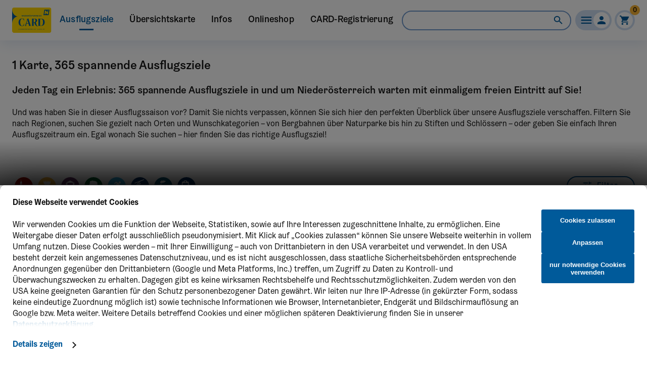

--- FILE ---
content_type: text/html; charset=utf-8
request_url: https://niederoesterreich-card.at/alle-ausflugsziele
body_size: 21456
content:
<!DOCTYPE html><html lang="de"><head><meta charSet="utf-8"/><meta name="viewport" content="width=device-width, initial-scale=1.0, maximum-scale=5.0"/><meta property="og:title" content="Ausflugsziele mit der CARD"/><meta name="description" content="Die tollsten Ausflugsziele Niederösterreichs mit einer CARD"/><meta property="og:description" content="Die tollsten Ausflugsziele Niederösterreichs mit einer CARD"/><meta property="og:image" content="https://niederoesterreich-card.at/cms/transforms/media/_1080x608_crop_center-center_90_none/Alle-CARD-AZ-c-schwarz-koenig.at.jpg"/><meta property="og:image:url" content="https://niederoesterreich-card.at/cms/transforms/media/_1080x608_crop_center-center_90_none/Alle-CARD-AZ-c-schwarz-koenig.at.jpg"/><meta property="og:image:width" content="1080"/><meta property="og:image:height" content="608"/><meta property="og:image:type" content="image/jpeg"/><title>Ausflugsziele mit der CARD</title><script>
                        window.dataLayer = window.dataLayer  || [];
                        function gtag() { dataLayer.push(arguments); }
                        gtag('consent', 'default', {
                            'ad_user_data': 'denied',
                            'ad_personalization': 'denied',
                            'ad_storage': 'denied',
                            'analytics_storage': 'denied',
                            'wait_for_update': 500,
                        });
                        dataLayer.push({'gtm.start': new Date().getTime(), 'event': 'gtm.js'});
                    </script><meta name="next-head-count" content="5"/><link rel="icon" type="image/svg+xml" href="/favicon.svg"/><meta name="theme-color" content="#005a9a"/><link rel="preload" href="/_next/static/css/a9a00dab3c06b0a8.css" as="style"/><link rel="stylesheet" href="/_next/static/css/a9a00dab3c06b0a8.css" data-n-g=""/><noscript data-n-css=""></noscript><script defer="" nomodule="" src="/_next/static/chunks/polyfills-c67a75d1b6f99dc8.js"></script><script defer="" src="/_next/static/chunks/6312-de8d904980589e9f.js"></script><script defer="" src="/_next/static/chunks/9449-6bdbb8f2fbf78b30.js"></script><script defer="" src="/_next/static/chunks/5663-adef4a4f29f238cb.js"></script><script defer="" src="/_next/static/chunks/3754.a9be6bbd06cd42c1.js"></script><script defer="" src="/_next/static/chunks/6004.0250bd7f16144e5b.js"></script><script src="/_next/static/chunks/webpack-a2c8dab9e10048de.js" defer=""></script><script src="/_next/static/chunks/framework-f44ba79936f400b5.js" defer=""></script><script src="/_next/static/chunks/main-70ff9157b7525044.js" defer=""></script><script src="/_next/static/chunks/pages/_app-a6f0676267799560.js" defer=""></script><script src="/_next/static/chunks/6787-ff0dfd5cd0c1cef1.js" defer=""></script><script src="/_next/static/chunks/81-eb327dd7b32da337.js" defer=""></script><script src="/_next/static/chunks/3180-fde85c1fa2690562.js" defer=""></script><script src="/_next/static/chunks/7575-dcf57de935ff865a.js" defer=""></script><script src="/_next/static/chunks/5280-96388b1ac6d1a70a.js" defer=""></script><script src="/_next/static/chunks/7973-5026cf9a311d1a53.js" defer=""></script><script src="/_next/static/chunks/1993-8660d6f95fbae174.js" defer=""></script><script src="/_next/static/chunks/1784-a9a81fa1a661b702.js" defer=""></script><script src="/_next/static/chunks/6066-424e12c1edda7f7f.js" defer=""></script><script src="/_next/static/chunks/8114-ee577f2bc10b2e63.js" defer=""></script><script src="/_next/static/chunks/4005-616264e23468aee2.js" defer=""></script><script src="/_next/static/chunks/5406-b69011e3035ba28a.js" defer=""></script><script src="/_next/static/chunks/1142-69cd5972c0463ab3.js" defer=""></script><script src="/_next/static/chunks/4842-1ad297c6a3c672ac.js" defer=""></script><script src="/_next/static/chunks/6390-1368957a208fd9bf.js" defer=""></script><script src="/_next/static/chunks/6710-07e69f7126905bcf.js" defer=""></script><script src="/_next/static/chunks/pages/alle-ausflugsziele-7e257f56d8cb05d4.js" defer=""></script><script src="/_next/static/qgLAUq5VnBrYNI5HBJZmH/_buildManifest.js" defer=""></script><script src="/_next/static/qgLAUq5VnBrYNI5HBJZmH/_ssgManifest.js" defer=""></script><style data-emotion="css-global 0"></style><style data-emotion="css-global a6ppr9">html{-webkit-font-smoothing:antialiased;-moz-osx-font-smoothing:grayscale;box-sizing:border-box;-webkit-text-size-adjust:100%;}*,*::before,*::after{box-sizing:inherit;}strong,b{font-weight:700;}body{margin:0;color:#121212;font-family:"Graebenbach",Oxygen,system-ui,"Segoe UI",Helvetica,Arial;font-weight:400;font-size:16px;line-height:1.43;background-color:#fff;}@media print{body{background-color:#fff;}}body::backdrop{background-color:#fff;}</style><style data-emotion="css-global 1prfaxn">@-webkit-keyframes mui-auto-fill{from{display:block;}}@keyframes mui-auto-fill{from{display:block;}}@-webkit-keyframes mui-auto-fill-cancel{from{display:block;}}@keyframes mui-auto-fill-cancel{from{display:block;}}</style><style data-emotion="css zqjdgt nvst0m n8ywp2 19fpura 12o98wt of3z9w 47w3ob 1w74vsl h63gl j23lqx 6gel2c 1jtls7s 1nvf7g0 1rlyc8r hjzmtr ihdtdm iwztga axw7ok 14yq2cq 1d30z6j 1isiia4 iu3dlk 1sf3xto 1rrkl3y hl65bu 1cwghab 1tz8m30 otcfho 249aic 48jppd 1qw96cp 73ziii 1xhj18k 1106jij 1hoq0z9 13o46kg 753chw 1ikzu1b 1epzqop 1d3bbye 8i9t6b 6qhtnt 726pwh 1e4izxg xpyc8i 4cxybv lo3vhr c5sg7z 1fyivi9 uoijyg 54qttb t635tx 8rnkcc f3uaio 2rlxtj 19cegsc 1179ts6 a3t1y8 1ppagjq">@media print{.css-zqjdgt{display:none;}}.css-zqjdgt.NavBarConnected-root{-webkit-box-flex:1;-webkit-flex-grow:1;-ms-flex-positive:1;flex-grow:1;}.css-zqjdgt .NavBarConnected-appBarContent{display:-webkit-box;display:-webkit-flex;display:-ms-flexbox;display:flex;width:100%;position:relative;-webkit-box-pack:end;-ms-flex-pack:end;-webkit-justify-content:flex-end;justify-content:flex-end;}.css-zqjdgt .NavBarConnected-title{-webkit-transition:all 0.1s ease-in;transition:all 0.1s ease-in;}@media (max-width: 950px){.css-zqjdgt .NavBarConnected-title{padding-right:8px;padding-left:8px;}}@media (max-width:1199.95px){.css-zqjdgt .NavBarConnected-title{padding:0;position:absolute;left:0;top:0px;height:40px;z-index:1;}}@media (max-width:899.95px){.css-zqjdgt .NavBarConnected-title{padding:0;position:absolute;left:0;top:4px;height:32px;z-index:1;}}.css-zqjdgt .NavBarConnected-navitem.NavBarConnected-active{color:#005a9a;position:relative;}.css-zqjdgt .NavBarConnected-navitem.NavBarConnected-active:after{content:"";position:absolute;bottom:0;left:40%;width:20%;height:3px;background-color:#005a9a;}@media (max-width:1199.95px){.css-zqjdgt .NavBarConnected-desktop{display:none;}}.css-zqjdgt .NavBarConnected-navitem{font-size:18px;letter-spacing:0.18px;-webkit-text-decoration:none;text-decoration:none;}.css-zqjdgt .NavBarConnected-navitem:after{content:"";position:absolute;bottom:0;left:40%;width:0;height:3px;-webkit-transition:width ease-in 0.1s;transition:width ease-in 0.1s;background-color:#005a9a;}.css-zqjdgt .NavBarConnected-navitem:focus,.css-zqjdgt .NavBarConnected-navitem:active{background-color:unset;}.css-zqjdgt .NavBarConnected-navitem:hover{background-color:unset;-webkit-text-decoration:none;text-decoration:none;color:#005a9a;}.css-zqjdgt .NavBarConnected-navitem:hover:after{left:40%;width:20%;}.css-zqjdgt .NavBarConnected-navIconButton{padding:0;min-width:0;}.css-zqjdgt .NavBarConnected-navIconButton:hover{outline-offset:0px;outline:1px solid #0087E6;}.css-zqjdgt .NavBarConnected-navIconButton:focus-visible{outline-offset:2px;outline:2.5px solid #0087E6;}.css-zqjdgt .NavBarConnected-appBar{min-height:64px;display:-webkit-box;display:-webkit-flex;display:-ms-flexbox;display:flex;-webkit-flex-direction:column;-ms-flex-direction:column;flex-direction:column;-webkit-box-pack:center;-ms-flex-pack:center;-webkit-justify-content:center;justify-content:center;box-shadow:0 8px 24px 0 rgba(74, 123, 185, 0.15);}@media (min-width:1200px){.css-zqjdgt .NavBarConnected-appBar{min-height:80px;}}.css-zqjdgt .NavBarConnected-profileButton{background-color:#cdddf1;border-radius:32px;height:40px;color:#005a9a;padding:4px 4px 4px 8px!important;min-width:72px;display:-webkit-box;display:-webkit-flex;display:-ms-flexbox;display:flex;-webkit-box-pack:center;-ms-flex-pack:center;-webkit-justify-content:center;justify-content:center;-webkit-align-items:center;-webkit-box-align:center;-ms-flex-align:center;align-items:center;border:0;}.css-zqjdgt .NavBarConnected-profileButton>div{height:28px;}.css-zqjdgt .NavBarConnected-profileButton.NavBarConnected-editor{background-color:#e83f0c;color:#fff;}.css-zqjdgt .NavBarConnected-profileButton.NavBarConnected-loggedIn{background-color:#005a9a;color:#fff;}.css-zqjdgt .NavBarConnected-profileMenu{min-width:140px;}.css-zqjdgt .NavBarConnected-profilePaper{border-radius:8px;}.css-zqjdgt .NavBarConnected-search>.MuiInputAdornment-root{visibility:hidden;}.css-zqjdgt .NavBarConnected-searchField{opacity:1;width:40px;}.css-zqjdgt .NavBarConnected-searchField>.MuiOutlinedInput-root>.MuiOutlinedInput-notchedOutline{border-radius:19px;width:40px;height:44px;overflow:hidden;-webkit-transition:width 0.15s ease-in;transition:width 0.15s ease-in;border:4px solid #cdddf1;border-width:4px!important;right:0;left:unset;}@media (max-width:1199.95px){.css-zqjdgt .NavBarConnected-searchField>.MuiOutlinedInput-root>.MuiOutlinedInput-notchedOutline{border:4px solid white;}}.css-zqjdgt .NavBarConnected-searchField>.MuiOutlinedInput-root>input{height:22px;}.css-zqjdgt .NavBarConnected-searchField.NavBarConnected-expanded{width:100%;max-width:335px;}@media (max-width:599.95px){.css-zqjdgt .NavBarConnected-searchField.NavBarConnected-expanded{max-width:399px;padding-left:64px;}}.css-zqjdgt .NavBarConnected-searchField.NavBarConnected-expanded>.MuiOutlinedInput-root>.MuiOutlinedInput-notchedOutline{width:100%;border:1.5px solid #6f98cc;border-width:1.5px!important;border-radius:360px;}.css-zqjdgt .NavBarConnected-searchField.NavBarConnected-expanded>.MuiOutlinedInput-root.Mui-focused>.MuiOutlinedInput-notchedOutline,.css-zqjdgt .NavBarConnected-searchField.NavBarConnected-expanded>.MuiOutlinedInput-root:hover>.MuiOutlinedInput-notchedOutline{border:2px solid #005a9a;}.css-zqjdgt .NavBarConnected-searchResult{position:absolute;z-index:1;top:40px;max-width:calc(100vw - 48px);overflow:hidden;}@media (max-width:599.95px){.css-zqjdgt .NavBarConnected-searchResult{position:fixed;top:64px;left:0;width:100%;max-width:100%;}}.css-nvst0m{background-color:#fff;color:#121212;-webkit-transition:box-shadow 300ms cubic-bezier(0.4, 0, 0.2, 1) 0ms;transition:box-shadow 300ms cubic-bezier(0.4, 0, 0.2, 1) 0ms;box-shadow:0px 2px 4px -1px rgba(74,123,185,0.2),0px 4px 5px 0px rgba(74,123,185,0.14),0px 1px 10px 0px rgba(74,123,185,0.12);display:-webkit-box;display:-webkit-flex;display:-ms-flexbox;display:flex;-webkit-flex-direction:column;-ms-flex-direction:column;flex-direction:column;width:100%;box-sizing:border-box;-webkit-flex-shrink:0;-ms-flex-negative:0;flex-shrink:0;position:fixed;z-index:1100;top:0;left:auto;right:0;color:inherit;}@media print{.css-nvst0m{position:absolute;}}.css-n8ywp2{width:100%;margin-left:auto;box-sizing:border-box;margin-right:auto;display:block;padding-left:16px;padding-right:16px;}@media (min-width:600px){.css-n8ywp2{padding-left:24px;padding-right:24px;}}@media (min-width:1440px){.css-n8ywp2{max-width:1440px;}}.css-19fpura{display:-webkit-box;display:-webkit-flex;display:-ms-flexbox;display:flex;-webkit-flex-direction:column;-ms-flex-direction:column;flex-direction:column;-webkit-box-pack:center;-ms-flex-pack:center;-webkit-justify-content:center;justify-content:center;}@media (min-width:0px){.css-19fpura{height:64px;}}@media (min-width:1200px){.css-19fpura{height:80px;}}.css-12o98wt{position:relative;display:-webkit-box;display:-webkit-flex;display:-ms-flexbox;display:flex;-webkit-align-items:center;-webkit-box-align:center;-ms-flex-align:center;align-items:center;min-height:56px;}@media (min-width:0px){@media (orientation: landscape){.css-12o98wt{min-height:48px;}}}@media (min-width:600px){.css-12o98wt{min-height:64px;}}.css-of3z9w{text-align:center;-webkit-box-pack:start;-ms-flex-pack:start;-webkit-justify-content:flex-start;justify-content:flex-start;-webkit-align-items:center;-webkit-box-align:center;-ms-flex-align:center;align-items:center;display:-webkit-box;display:-webkit-flex;display:-ms-flexbox;display:flex;height:57px;white-space:nowrap;}@media (min-width:600px){.css-of3z9w{padding-left:0px;}}@media (min-width:900px){.css-of3z9w{padding-left:16px;}}@media (min-width:1200px){.css-of3z9w{padding-left:0px;}}@media (min-width:1440px){.css-of3z9w{padding-left:64px;}}.css-47w3ob{display:-webkit-inline-box;display:-webkit-inline-flex;display:-ms-inline-flexbox;display:inline-flex;-webkit-align-items:center;-webkit-box-align:center;-ms-flex-align:center;align-items:center;-webkit-box-pack:center;-ms-flex-pack:center;-webkit-justify-content:center;justify-content:center;position:relative;box-sizing:border-box;-webkit-tap-highlight-color:transparent;background-color:transparent;outline:0;border:0;margin:0;border-radius:0;padding:0;cursor:pointer;-webkit-user-select:none;-moz-user-select:none;-ms-user-select:none;user-select:none;vertical-align:middle;-moz-appearance:none;-webkit-appearance:none;-webkit-text-decoration:none;text-decoration:none;color:inherit;font-family:"Graebenbach",Oxygen,system-ui,"Segoe UI",Helvetica,Arial;font-weight:500;font-size:1rem;line-height:1.75;text-transform:uppercase;min-width:64px;padding:6px 8px;border-radius:4px;-webkit-transition:background-color 250ms cubic-bezier(0.4, 0, 0.2, 1) 0ms,box-shadow 250ms cubic-bezier(0.4, 0, 0.2, 1) 0ms,border-color 250ms cubic-bezier(0.4, 0, 0.2, 1) 0ms,color 250ms cubic-bezier(0.4, 0, 0.2, 1) 0ms;transition:background-color 250ms cubic-bezier(0.4, 0, 0.2, 1) 0ms,box-shadow 250ms cubic-bezier(0.4, 0, 0.2, 1) 0ms,border-color 250ms cubic-bezier(0.4, 0, 0.2, 1) 0ms,color 250ms cubic-bezier(0.4, 0, 0.2, 1) 0ms;color:inherit;border-color:currentColor;border-radius:40px;text-transform:unset;padding-left:24px;padding-right:24px;padding-top:8px;padding-bottom:8px;font-size:16px;font-weight:500;letter-spacing:0.64px;line-height:1;display:-webkit-inline-box;display:-webkit-inline-flex;display:-ms-inline-flexbox;display:inline-flex;-webkit-align-items:center;-webkit-box-align:center;-ms-flex-align:center;align-items:center;-webkit-box-pack:center;-ms-flex-pack:center;-webkit-justify-content:center;justify-content:center;text-transform:unset;padding-left:16px;padding-right:16px;background-color:transparent;-webkit-text-decoration:underline;text-decoration:underline;letter-spacing:normal;height:40px;}.css-47w3ob::-moz-focus-inner{border-style:none;}.css-47w3ob.Mui-disabled{pointer-events:none;cursor:default;}@media print{.css-47w3ob{-webkit-print-color-adjust:exact;color-adjust:exact;}}.css-47w3ob:hover{-webkit-text-decoration:none;text-decoration:none;background-color:rgba(18, 18, 18, 0.04);}@media (hover: none){.css-47w3ob:hover{background-color:transparent;}}.css-47w3ob.Mui-disabled{color:rgba(0, 0, 0, 0.26);}.css-47w3ob:not(:has( .MuiButton-startIcon, .MuiButton-endIcon)){padding-left:32px;padding-right:32px;}@media (max-width:899.95px){.css-47w3ob{letter-spacing:0.56px;height:38px;padding-left:24px;padding-right:24px;}}@media (max-width:599.95px){.css-47w3ob{font-size:14px;}}.css-47w3ob .MuiTouchRipple-root{display:none;}.css-47w3ob .MuiTouchRipple-root span{display:none;}.css-47w3ob:hover{background-color:transparent;color:#003c67;-webkit-text-decoration:underline;text-decoration:underline;}.css-47w3ob:focus-visible{outline:2.5px solid #0087E6;box-shadow:none;}.css-47w3ob:active{color:#001E33;box-shadow:none;}@media (max-width:1199.95px){.css-47w3ob{letter-spacing:normal;}}.css-1w74vsl{display:-webkit-box;display:-webkit-flex;display:-ms-flexbox;display:flex;-webkit-align-items:center;-webkit-box-align:center;-ms-flex-align:center;align-items:center;-webkit-box-pack:end;-ms-flex-pack:end;-webkit-justify-content:flex-end;justify-content:flex-end;-webkit-box-flex:1;-webkit-flex-grow:1;-ms-flex-positive:1;flex-grow:1;}.css-h63gl{position:relative;-webkit-box-flex:1;-webkit-flex-grow:1;-ms-flex-positive:1;flex-grow:1;display:-webkit-box;display:-webkit-flex;display:-ms-flexbox;display:flex;-webkit-box-pack:end;-ms-flex-pack:end;-webkit-justify-content:flex-end;justify-content:flex-end;}@media (min-width:600px){.css-h63gl{margin-right:0px;}}@media (min-width:1200px){.css-h63gl{margin-right:8px;}}.css-j23lqx{display:-webkit-inline-box;display:-webkit-inline-flex;display:-ms-inline-flexbox;display:inline-flex;-webkit-flex-direction:column;-ms-flex-direction:column;flex-direction:column;position:relative;min-width:0;padding:0;margin:0;border:0;vertical-align:top;}.css-j23lqx .MuiInputLabel-filled{font-family:Graebenbach,sans-serif;font-size:1rem;font-weight:400;line-height:1.35;color:#005a9a;-webkit-transform:translate(16px, 19px) scale(1);-moz-transform:translate(16px, 19px) scale(1);-ms-transform:translate(16px, 19px) scale(1);transform:translate(16px, 19px) scale(1);}.css-j23lqx .MuiInputLabel-filled.MuiInputLabel-shrink{-webkit-transform:translate(16px, 10px) scale(0.75);-moz-transform:translate(16px, 10px) scale(0.75);-ms-transform:translate(16px, 10px) scale(0.75);transform:translate(16px, 10px) scale(0.75);}.css-j23lqx .MuiInputLabel-filled.Mui-disabled{color:#515151;}.css-j23lqx .MuiInputLabel-filled.Mui-error{color:#D03A2F;}.css-j23lqx .MuiFormHelperText-filled{margin-left:0;margin-right:0;margin-top:7px;}.css-j23lqx .MuiInputAdornment-root .MuiIconButton-root{margin-right:6px;}.css-j23lqx .MuiInput-root .MuiInput-input{padding:0.625rem 1.25rem 0.625rem 0.9375rem;}.css-j23lqx .MuiInput-root .MuiInput-input::-webkit-input-placeholder{color:#005a9a;opacity:1;}.css-j23lqx .MuiInput-root .MuiInput-input::-moz-placeholder{color:#005a9a;opacity:1;}.css-j23lqx .MuiInput-root .MuiInput-input:-ms-input-placeholder{color:#005a9a;opacity:1;}.css-j23lqx .MuiInput-root .MuiInput-input::placeholder{color:#005a9a;opacity:1;}.css-j23lqx .MuiInput-root.Mui-focused .MuiInput-input{margin:-1.5px;border:1.5px solid #005a9a;border-radius:6px;}.css-j23lqx .MuiInput-root.Mui-focused .MuiInput-input::-webkit-input-placeholder{opacity:0.5;}.css-j23lqx .MuiInput-root.Mui-focused .MuiInput-input::-moz-placeholder{opacity:0.5;}.css-j23lqx .MuiInput-root.Mui-focused .MuiInput-input:-ms-input-placeholder{opacity:0.5;}.css-j23lqx .MuiInput-root.Mui-focused .MuiInput-input::placeholder{opacity:0.5;}.css-j23lqx .MuiInput-root::before,.css-j23lqx .MuiInput-root::after{display:none;}.css-6gel2c{font-family:"Graebenbach",Oxygen,system-ui,"Segoe UI",Helvetica,Arial;font-weight:400;font-size:16px;line-height:1.4375em;color:#121212;box-sizing:border-box;position:relative;cursor:text;display:-webkit-inline-box;display:-webkit-inline-flex;display:-ms-inline-flexbox;display:inline-flex;-webkit-align-items:center;-webkit-box-align:center;-ms-flex-align:center;align-items:center;position:relative;border-radius:4px;padding-right:14px;border-radius:4px;border-radius:16px;}.css-6gel2c.Mui-disabled{color:rgba(0, 0, 0, 0.38);cursor:default;}.css-6gel2c:hover .MuiOutlinedInput-notchedOutline{border-color:#121212;}@media (hover: none){.css-6gel2c:hover .MuiOutlinedInput-notchedOutline{border-color:rgba(0, 0, 0, 0.23);}}.css-6gel2c.Mui-focused .MuiOutlinedInput-notchedOutline{border-color:#005a9a;border-width:2px;}.css-6gel2c.Mui-error .MuiOutlinedInput-notchedOutline{border-color:#D03A2F;}.css-6gel2c.Mui-disabled .MuiOutlinedInput-notchedOutline{border-color:rgba(0, 0, 0, 0.26);}.css-6gel2c fieldset{border-color:#6f98cc;}.css-6gel2c:hover fieldset{border-color:#4a7bb9;}.css-6gel2c:hover .MuiOutlinedInput-notchedOutline{border-color:#005a9a;}.css-6gel2c:has( .MuiInputBase-inputTypeSearch){border-radius:1.875rem;padding-right:1.25rem;}.css-6gel2c:has( .MuiInputBase-inputTypeSearch).MuiInputBase-colorPrimary{background-color:#fff;}.css-6gel2c:has( .MuiInputBase-inputTypeSearch).MuiInputBase-colorSecondary{background-color:#e0ebf8;}.css-6gel2c:has( .MuiInputBase-inputTypeSearch).MuiInputBase-colorSecondary fieldset{border:0;}.css-6gel2c:has( .MuiInputBase-inputTypeSearch) .MuiInputAdornment-root .MuiIconButton-root{margin:0;padding:0;}.css-6gel2c .MuiInputBase-inputTypeSearch{padding:0.75rem 0.625rem 0.75rem 1.25rem;}.css-6gel2c .MuiInputBase-inputTypeSearch::-webkit-input-placeholder{color:#005a9a;opacity:1;}.css-6gel2c .MuiInputBase-inputTypeSearch::-moz-placeholder{color:#005a9a;opacity:1;}.css-6gel2c .MuiInputBase-inputTypeSearch:-ms-input-placeholder{color:#005a9a;opacity:1;}.css-6gel2c .MuiInputBase-inputTypeSearch::placeholder{color:#005a9a;opacity:1;}.css-6gel2c.Mui-focused .MuiInputBase-inputTypeSearch::-webkit-input-placeholder{opacity:0.5;}.css-6gel2c.Mui-focused .MuiInputBase-inputTypeSearch::-moz-placeholder{opacity:0.5;}.css-6gel2c.Mui-focused .MuiInputBase-inputTypeSearch:-ms-input-placeholder{opacity:0.5;}.css-6gel2c.Mui-focused .MuiInputBase-inputTypeSearch::placeholder{opacity:0.5;}.css-6gel2c.Mui-focused:has( .MuiInputBase-inputTypeSearch) fieldset{border:1.5px solid #005a9a;}.css-6gel2c input[type="search"]::-webkit-search-cancel-button{display:none;-webkit-appearance:none;}.css-6gel2c input{font-size:14px;padding:8px;padding-left:12px;}.css-1jtls7s{font:inherit;letter-spacing:inherit;color:currentColor;padding:4px 0 5px;border:0;box-sizing:content-box;background:none;height:1.4375em;margin:0;-webkit-tap-highlight-color:transparent;display:block;min-width:0;width:100%;-webkit-animation-name:mui-auto-fill-cancel;animation-name:mui-auto-fill-cancel;-webkit-animation-duration:10ms;animation-duration:10ms;padding-top:1px;padding:8.5px 14px;padding-right:0;padding-bottom:14px;font-size:1rem;}.css-1jtls7s::-webkit-input-placeholder{color:currentColor;opacity:0.42;-webkit-transition:opacity 200ms cubic-bezier(0.4, 0, 0.2, 1) 0ms;transition:opacity 200ms cubic-bezier(0.4, 0, 0.2, 1) 0ms;}.css-1jtls7s::-moz-placeholder{color:currentColor;opacity:0.42;-webkit-transition:opacity 200ms cubic-bezier(0.4, 0, 0.2, 1) 0ms;transition:opacity 200ms cubic-bezier(0.4, 0, 0.2, 1) 0ms;}.css-1jtls7s:-ms-input-placeholder{color:currentColor;opacity:0.42;-webkit-transition:opacity 200ms cubic-bezier(0.4, 0, 0.2, 1) 0ms;transition:opacity 200ms cubic-bezier(0.4, 0, 0.2, 1) 0ms;}.css-1jtls7s::-ms-input-placeholder{color:currentColor;opacity:0.42;-webkit-transition:opacity 200ms cubic-bezier(0.4, 0, 0.2, 1) 0ms;transition:opacity 200ms cubic-bezier(0.4, 0, 0.2, 1) 0ms;}.css-1jtls7s:focus{outline:0;}.css-1jtls7s:invalid{box-shadow:none;}.css-1jtls7s::-webkit-search-decoration{-webkit-appearance:none;}label[data-shrink=false]+.MuiInputBase-formControl .css-1jtls7s::-webkit-input-placeholder{opacity:0!important;}label[data-shrink=false]+.MuiInputBase-formControl .css-1jtls7s::-moz-placeholder{opacity:0!important;}label[data-shrink=false]+.MuiInputBase-formControl .css-1jtls7s:-ms-input-placeholder{opacity:0!important;}label[data-shrink=false]+.MuiInputBase-formControl .css-1jtls7s::-ms-input-placeholder{opacity:0!important;}label[data-shrink=false]+.MuiInputBase-formControl .css-1jtls7s:focus::-webkit-input-placeholder{opacity:0.42;}label[data-shrink=false]+.MuiInputBase-formControl .css-1jtls7s:focus::-moz-placeholder{opacity:0.42;}label[data-shrink=false]+.MuiInputBase-formControl .css-1jtls7s:focus:-ms-input-placeholder{opacity:0.42;}label[data-shrink=false]+.MuiInputBase-formControl .css-1jtls7s:focus::-ms-input-placeholder{opacity:0.42;}.css-1jtls7s.Mui-disabled{opacity:1;-webkit-text-fill-color:rgba(0, 0, 0, 0.38);}.css-1jtls7s:-webkit-autofill{-webkit-animation-duration:5000s;animation-duration:5000s;-webkit-animation-name:mui-auto-fill;animation-name:mui-auto-fill;}.css-1jtls7s:-webkit-autofill{border-radius:inherit;}.css-1nvf7g0{display:-webkit-box;display:-webkit-flex;display:-ms-flexbox;display:flex;height:0.01em;max-height:2em;-webkit-align-items:center;-webkit-box-align:center;-ms-flex-align:center;align-items:center;white-space:nowrap;color:rgba(0, 0, 0, 0.54);margin-left:8px;}.css-1rlyc8r{-webkit-user-select:none;-moz-user-select:none;-ms-user-select:none;user-select:none;width:1em;height:1em;display:inline-block;fill:currentColor;-webkit-flex-shrink:0;-ms-flex-negative:0;flex-shrink:0;-webkit-transition:fill 200ms cubic-bezier(0.4, 0, 0.2, 1) 0ms;transition:fill 200ms cubic-bezier(0.4, 0, 0.2, 1) 0ms;font-size:1.4285714285714284rem;color:#005a9a;}.css-hjzmtr{text-align:left;position:absolute;bottom:0;right:0;top:-5px;left:0;margin:0;padding:0 8px;pointer-events:none;border-radius:inherit;border-style:solid;border-width:1px;overflow:hidden;min-width:0%;border-color:rgba(0, 0, 0, 0.23);border-color:#a8c1e3;border-width:1.5px!important;}.css-hjzmtr:hover fieldset{border-color:#4a7bb9;}.css-ihdtdm{float:unset;width:auto;overflow:hidden;padding:0;line-height:11px;-webkit-transition:width 150ms cubic-bezier(0.0, 0, 0.2, 1) 0ms;transition:width 150ms cubic-bezier(0.0, 0, 0.2, 1) 0ms;}.css-iwztga{display:-webkit-inline-box;display:-webkit-inline-flex;display:-ms-inline-flexbox;display:inline-flex;-webkit-align-items:center;-webkit-box-align:center;-ms-flex-align:center;align-items:center;-webkit-box-pack:center;-ms-flex-pack:center;-webkit-justify-content:center;justify-content:center;position:relative;box-sizing:border-box;-webkit-tap-highlight-color:transparent;background-color:transparent;outline:0;border:0;margin:0;border-radius:0;padding:0;cursor:pointer;-webkit-user-select:none;-moz-user-select:none;-ms-user-select:none;user-select:none;vertical-align:middle;-moz-appearance:none;-webkit-appearance:none;-webkit-text-decoration:none;text-decoration:none;color:inherit;font-family:"Graebenbach",Oxygen,system-ui,"Segoe UI",Helvetica,Arial;font-weight:500;font-size:0.9285714285714285rem;line-height:1.75;text-transform:uppercase;min-width:64px;padding:3px 9px;border-radius:4px;-webkit-transition:background-color 250ms cubic-bezier(0.4, 0, 0.2, 1) 0ms,box-shadow 250ms cubic-bezier(0.4, 0, 0.2, 1) 0ms,border-color 250ms cubic-bezier(0.4, 0, 0.2, 1) 0ms,color 250ms cubic-bezier(0.4, 0, 0.2, 1) 0ms;transition:background-color 250ms cubic-bezier(0.4, 0, 0.2, 1) 0ms,box-shadow 250ms cubic-bezier(0.4, 0, 0.2, 1) 0ms,border-color 250ms cubic-bezier(0.4, 0, 0.2, 1) 0ms,color 250ms cubic-bezier(0.4, 0, 0.2, 1) 0ms;border:1px solid currentColor;color:inherit;border-color:currentColor;border-radius:40px;text-transform:unset;padding-left:24px;padding-right:24px;padding-top:8px;padding-bottom:8px;font-size:16px;font-weight:500;letter-spacing:0.64px;line-height:1;display:-webkit-inline-box;display:-webkit-inline-flex;display:-ms-inline-flexbox;display:inline-flex;-webkit-align-items:center;-webkit-box-align:center;-ms-flex-align:center;align-items:center;-webkit-box-pack:center;-ms-flex-pack:center;-webkit-justify-content:center;justify-content:center;border-width:1.5px;border-color:#005a9a;height:38px;letter-spacing:0.56px;margin-right:6px;}.css-iwztga::-moz-focus-inner{border-style:none;}.css-iwztga.Mui-disabled{pointer-events:none;cursor:default;}@media print{.css-iwztga{-webkit-print-color-adjust:exact;color-adjust:exact;}}.css-iwztga:hover{-webkit-text-decoration:none;text-decoration:none;background-color:rgba(18, 18, 18, 0.04);}@media (hover: none){.css-iwztga:hover{background-color:transparent;}}.css-iwztga.Mui-disabled{color:rgba(0, 0, 0, 0.26);border:1px solid rgba(0, 0, 0, 0.12);}.css-iwztga:not(:has( .MuiButton-startIcon, .MuiButton-endIcon)){padding-left:32px;padding-right:32px;}@media (max-width:899.95px){.css-iwztga{letter-spacing:0.56px;height:38px;padding-left:24px;padding-right:24px;}}@media (max-width:599.95px){.css-iwztga{font-size:14px;}}.css-iwztga:hover{border-width:1.5px;border-color:#003c67;background-color:#003c67;color:#fff;}.css-iwztga:active{background-color:#001E33;color:#fff;box-shadow:none;}.css-iwztga .MuiTouchRipple-root{opacity:0;}.css-iwztga .MuiTouchRipple-root span{background-color:#001E33;}.css-iwztga.Mui-disabled{color:#636363;border-color:#636363;border-width:1.5px;box-shadow:none;}.css-iwztga:focus-visible{outline:2.5px solid #0087E6;box-shadow:none;}.css-axw7ok{display:-webkit-box;display:-webkit-flex;display:-ms-flexbox;display:flex;-webkit-align-items:center;-webkit-box-align:center;-ms-flex-align:center;align-items:center;gap:8px;}.css-14yq2cq{-webkit-user-select:none;-moz-user-select:none;-ms-user-select:none;user-select:none;width:1em;height:1em;display:inline-block;fill:currentColor;-webkit-flex-shrink:0;-ms-flex-negative:0;flex-shrink:0;-webkit-transition:fill 200ms cubic-bezier(0.4, 0, 0.2, 1) 0ms;transition:fill 200ms cubic-bezier(0.4, 0, 0.2, 1) 0ms;font-size:1.7142857142857142rem;}.css-1d30z6j{display:-webkit-inline-box;display:-webkit-inline-flex;display:-ms-inline-flexbox;display:inline-flex;-webkit-align-items:center;-webkit-box-align:center;-ms-flex-align:center;align-items:center;-webkit-box-pack:center;-ms-flex-pack:center;-webkit-justify-content:center;justify-content:center;position:relative;box-sizing:border-box;-webkit-tap-highlight-color:transparent;background-color:transparent;outline:0;border:0;margin:0;border-radius:0;padding:0;cursor:pointer;-webkit-user-select:none;-moz-user-select:none;-ms-user-select:none;user-select:none;vertical-align:middle;-moz-appearance:none;-webkit-appearance:none;-webkit-text-decoration:none;text-decoration:none;color:inherit;text-align:center;-webkit-flex:0 0 auto;-ms-flex:0 0 auto;flex:0 0 auto;font-size:1.7142857142857142rem;padding:8px;border-radius:50%;overflow:visible;color:rgba(0, 0, 0, 0.54);-webkit-transition:background-color 150ms cubic-bezier(0.4, 0, 0.2, 1) 0ms;transition:background-color 150ms cubic-bezier(0.4, 0, 0.2, 1) 0ms;color:inherit;width:40px;height:40px;margin-left:8px;color:#005a9a;background-color:#cdddf1;}.css-1d30z6j::-moz-focus-inner{border-style:none;}.css-1d30z6j.Mui-disabled{pointer-events:none;cursor:default;}@media print{.css-1d30z6j{-webkit-print-color-adjust:exact;color-adjust:exact;}}.css-1d30z6j:hover{background-color:rgba(0, 0, 0, 0.04);}@media (hover: none){.css-1d30z6j:hover{background-color:transparent;}}.css-1d30z6j.Mui-disabled{background-color:transparent;color:rgba(0, 0, 0, 0.26);}.css-1d30z6j:hover{background-color:transparent;color:#003c67;}.css-1d30z6j:focus-visible{outline-offset:2px;outline:2.5px solid #0087E6;color:#003c67;}@media (min-width:1200px){.css-1d30z6j{display:none;}}.css-1d30z6j:hover{background-color:#cdddf1;}.css-1isiia4{width:100%;margin-left:auto;box-sizing:border-box;margin-right:auto;display:block;margin-top:80px;min-height:calc(100vh - 165px);}@media (min-width:1440px){.css-1isiia4{max-width:1440px;}}@media (max-width:1199.95px){.css-1isiia4{margin-top:64px;}}@media (max-width:599.95px){.css-1isiia4{margin-top:64px;}}.css-iu3dlk{position:fixed;display:-webkit-box;display:-webkit-flex;display:-ms-flexbox;display:flex;-webkit-align-items:center;-webkit-box-align:center;-ms-flex-align:center;align-items:center;-webkit-box-pack:center;-ms-flex-pack:center;-webkit-justify-content:center;justify-content:center;right:0;bottom:0;top:0;left:0;background-color:rgba(0, 0, 0, 0.5);-webkit-tap-highlight-color:transparent;color:#fff;z-index:3;}.css-1sf3xto{padding-top:16px;padding-bottom:16px;}.css-1rrkl3y .contentBlock{margin-top:16px;margin-bottom:16px;word-break:break-word;-webkit-hyphens:auto;-moz-hyphens:auto;-ms-hyphens:auto;hyphens:auto;}.css-1rrkl3y .contentBlock.contentBlock--promoBanner_Entry{margin-top:0;margin-bottom:0;}.css-1rrkl3y .contentBlock.contentBlock--htmlText_Entry figure{display:block;width:100%;height:300px;margin-block-start:0;margin-block-end:0;-webkit-margin-start:0;margin-inline-start:0;-webkit-margin-end:0;margin-inline-end:0;position:relative;}.css-1rrkl3y .contentBlock.contentBlock--htmlText_Entry figure >img{width:100%;height:100%;object-fit:cover;}@media (min-width:600px){.css-1rrkl3y .contentBlock.contentBlock--htmlText_Entry figure{height:400px;}}@media (min-width:900px){.css-1rrkl3y .contentBlock.contentBlock--htmlText_Entry figure{height:500px;}}@media (min-width:1200px){.css-1rrkl3y .contentBlock.contentBlock--htmlText_Entry figure{height:600px;}}.css-1rrkl3y .contentBlock.contentBlock--htmlText_Entry figure >figcaption{position:absolute;padding:8px;width:100%;text-align:center;background:rgba(255,255,255, 0.66);bottom:0;left:0;}.css-hl65bu .Text-text.CMS-centeredWithPadding{text-align:center;}@media (min-width:600px){.css-hl65bu .Text-text.CMS-centeredWithPadding{margin-left:32px;margin-right:32px;}}@media (min-width:900px){.css-hl65bu .Text-text.CMS-centeredWithPadding{margin-left:15%;margin-right:15%;}}@media (min-width:1200px){.css-hl65bu .Text-text.CMS-centeredWithPadding{margin-left:23%;margin-right:23%;}}.css-hl65bu .Text-text.CMS-FAQs >p:last-child{padding-bottom:0;}.css-hl65bu .Text-text hr{color:#cdddf1;}.css-hl65bu .Text-text table{width:100%;border-collapse:collapse;border-spacing:0;}.css-hl65bu .Text-text th{font-family:"Graebenbach","Roboto Condensed",sans-serif;font-weight:500;font-size:16px;line-height:1.33;padding:16px;border-bottom:2px solid #cdddf1;}.css-hl65bu .Text-text td:last-child{border-right:unset;}.css-hl65bu .Text-text td{padding:16px;border-bottom:1.5px solid #e0ebf8;border-right:1.5px solid #e0ebf8;}.css-hl65bu .Text-text tr:last-child td{border-bottom:unset;}.css-hl65bu .Text-text h1{font-family:RandoDisplay,"Roboto Condensed",serif;font-weight:500;font-size:34px;line-height:1.18;color:#000;padding-top:16px;}@media (max-width:599.95px){.css-hl65bu .Text-text h1{font-size:24px;}}.css-hl65bu .Text-text h2{font-family:"Graebenbach","Roboto Condensed",sans-serif;font-weight:500;font-size:24px;line-height:1.33;}.css-hl65bu .Text-text h3{font-family:"Graebenbach","Roboto Condensed",sans-serif;font-weight:500;font-size:20px;line-height:1.33;}.css-hl65bu .Text-text h4{font-family:"Graebenbach","Roboto Condensed",sans-serif;font-weight:500;font-size:16px;line-height:1.33;}.css-hl65bu .Text-text h5{font-family:"Graebenbach","Roboto Condensed",sans-serif;font-weight:500;font-size:16px;line-height:1.33;}.css-hl65bu .Text-text h6{font-family:"Graebenbach","Roboto Condensed",sans-serif;font-weight:500;font-size:16px;line-height:1.33;}.css-hl65bu .Text-text a{-webkit-text-decoration:underline;text-decoration:underline;color:#005a9a;font-weight:500;}.css-hl65bu .Text-text a:hover{-webkit-text-decoration:underline;text-decoration:underline;color:#003c67;}.css-hl65bu .Text-text a:active{color:#001E33;}.css-hl65bu .Text-text a:focus-visible{outline:2.5px solid #0087E6;}.css-hl65bu .Text-text>p{padding-bottom:8px;}.css-hl65bu .Text-text>.redactor--links-as-buttons a{color:#fff;background:#005a9a;box-shadow:0px 2px 4px -1px rgba(74,123,185,0.2),0px 4px 5px 0px rgba(74,123,185,0.14),0px 1px 10px 0px rgba(74,123,185,0.12);text-transform:unset;padding:10px 30px;border-radius:30px;min-width:64px;font-weight:500;font-size:1rem;line-height:1.75;cursor:pointer;-webkit-transition:background-color 250ms cubic-bezier(0.4, 0, 0.2, 1) 0ms,box-shadow 250ms cubic-bezier(0.4, 0, 0.2, 1) 0ms,border-color 250ms cubic-bezier(0.4, 0, 0.2, 1) 0ms,color 250ms cubic-bezier(0.4, 0, 0.2, 1) 0ms;transition:background-color 250ms cubic-bezier(0.4, 0, 0.2, 1) 0ms,box-shadow 250ms cubic-bezier(0.4, 0, 0.2, 1) 0ms,border-color 250ms cubic-bezier(0.4, 0, 0.2, 1) 0ms,color 250ms cubic-bezier(0.4, 0, 0.2, 1) 0ms;}.css-hl65bu .Text-text>.redactor--links-as-buttons a:hover{background-color:#003c67;-webkit-text-decoration:none;text-decoration:none;}.css-hl65bu .Text-text.styledList h2{font-weight:500;font-family:RandoDisplay,"Roboto Condensed",serif;line-height:1.2;font-size:24px;margin-bottom:8px;}.css-hl65bu .Text-text.styledList ul{list-style-type:none;padding-left:0;margin-bottom:16px;}.css-hl65bu .Text-text.styledList li{padding-left:16px;position:relative;margin-bottom:8px;}.css-hl65bu .Text-text.styledList li::before{content:"•";position:absolute;left:0;color:#cdddf1;font-size:1.5rem;line-height:1;}.css-hl65bu .Text-text.styledList ol{list-style-type:none;padding-left:0;margin-top:0;margin-bottom:16px;}.css-hl65bu .Text-text.styledList ol li{position:relative;margin-top:8px;margin-bottom:8px;margin-left:40px;counter-increment:count;min-height:40px;display:-webkit-inline-box;display:-webkit-inline-flex;display:-ms-inline-flexbox;display:inline-flex;-webkit-align-items:center;-webkit-box-align:center;-ms-flex-align:center;align-items:center;-webkit-box-pack:start;-ms-flex-pack:start;-webkit-justify-content:flex-start;justify-content:flex-start;}.css-hl65bu .Text-text.styledList ol li::before{content:counter(count);position:absolute;display:-webkit-inline-box;display:-webkit-inline-flex;display:-ms-inline-flexbox;display:inline-flex;-webkit-align-items:center;-webkit-box-align:center;-ms-flex-align:center;align-items:center;-webkit-box-pack:center;-ms-flex-pack:center;-webkit-justify-content:center;justify-content:center;padding:12px 8px 8px 8px;top:0;left:-40px;background-color:#e0ebf8;border-radius:50%;width:40px;height:40px;color:#005a9a;font-size:24px;font-family:"Graebenbach",Oxygen,system-ui,"Segoe UI",Helvetica,Arial;font-weight:500;}.css-hl65bu .Text-text.styledList ol li:not(:last-child){margin-bottom:8px;}.css-1cwghab{margin:0;font-family:"Graebenbach",Oxygen,system-ui,"Segoe UI",Helvetica,Arial;font-weight:400;font-size:16px;line-height:1.43;}.css-1tz8m30{box-sizing:border-box;display:-webkit-box;display:-webkit-flex;display:-ms-flexbox;display:flex;-webkit-box-flex-wrap:wrap;-webkit-flex-wrap:wrap;-ms-flex-wrap:wrap;flex-wrap:wrap;width:100%;-webkit-flex-direction:row;-ms-flex-direction:row;flex-direction:row;margin-top:-32px;width:calc(100% + 32px);margin-left:-32px;}.css-1tz8m30>.MuiGrid-item{padding-top:32px;}.css-1tz8m30>.MuiGrid-item{padding-left:32px;}.css-otcfho{box-sizing:border-box;margin:0;-webkit-flex-direction:row;-ms-flex-direction:row;flex-direction:row;-webkit-flex-basis:100%;-ms-flex-preferred-size:100%;flex-basis:100%;-webkit-box-flex:0;-webkit-flex-grow:0;-ms-flex-positive:0;flex-grow:0;max-width:100%;}@media (min-width:600px){.css-otcfho{-webkit-flex-basis:50%;-ms-flex-preferred-size:50%;flex-basis:50%;-webkit-box-flex:0;-webkit-flex-grow:0;-ms-flex-positive:0;flex-grow:0;max-width:50%;}}@media (min-width:900px){.css-otcfho{-webkit-flex-basis:33.333333%;-ms-flex-preferred-size:33.333333%;flex-basis:33.333333%;-webkit-box-flex:0;-webkit-flex-grow:0;-ms-flex-positive:0;flex-grow:0;max-width:33.333333%;}}@media (min-width:1200px){.css-otcfho{-webkit-flex-basis:25%;-ms-flex-preferred-size:25%;flex-basis:25%;-webkit-box-flex:0;-webkit-flex-grow:0;-ms-flex-positive:0;flex-grow:0;max-width:25%;}}@media (min-width:1440px){.css-otcfho{-webkit-flex-basis:25%;-ms-flex-preferred-size:25%;flex-basis:25%;-webkit-box-flex:0;-webkit-flex-grow:0;-ms-flex-positive:0;flex-grow:0;max-width:25%;}}.css-249aic{background-color:#fff;color:#121212;-webkit-transition:box-shadow 300ms cubic-bezier(0.4, 0, 0.2, 1) 0ms;transition:box-shadow 300ms cubic-bezier(0.4, 0, 0.2, 1) 0ms;border-radius:4px;border:1px solid rgba(0, 0, 0, 0.12);overflow:hidden;border-radius:8px;border:1.5px solid #e0ebf8;position:relative;min-width:200px;max-width:380px;overflow:hidden;-webkit-transition:border-color ease-in 0.15s;transition:border-color ease-in 0.15s;border:none;}.css-249aic .MuiCardContent-root{-webkit-transition:background ease-in 0.15s;transition:background ease-in 0.15s;}.css-249aic:hover{border-color:#005a9a;}.css-249aic:hover .TeaserActivityCard-contentWrapper,.css-249aic:hover .TeaserActivityCard-imageContainer{border-color:#005a9a;}.css-249aic a{height:100%;}.css-249aic .TeaserActivityCard-imageContainer{position:relative;width:100%;height:210px;border:1px solid #e0ebf8;border-bottom:none;border-radius:8px 8px 0 0;overflow:hidden;}.css-249aic .TeaserActivityCard-contentWrapper{border:1.5px solid #e0ebf8;border-top:none;border-radius:0 0 8px 8px;}.css-249aic .TeaserActivityCard-content{height:100px;}.css-249aic >a:hover .MuiCardActionArea-focusHighlight{opacity:0;}.css-249aic >a:hover .MuiCardContent-root{background-color:#cdddf1;}.css-249aic .TeaserActivityCard-iconContainer{display:-webkit-box;display:-webkit-flex;display:-ms-flexbox;display:flex;-webkit-box-pack:justify;-webkit-justify-content:space-between;justify-content:space-between;-webkit-align-items:center;-webkit-box-align:center;-ms-flex-align:center;align-items:center;margin-right:-8px;margin-bottom:-12px;}.css-249aic .TeaserActivityCard-icon{width:36px;height:36px;border-radius:18px;padding:5px;}.css-249aic .TeaserActivityCard-icon img{width:100%;height:100%;object-fit:contain;}.css-48jppd{display:-webkit-inline-box;display:-webkit-inline-flex;display:-ms-inline-flexbox;display:inline-flex;-webkit-align-items:center;-webkit-box-align:center;-ms-flex-align:center;align-items:center;-webkit-box-pack:center;-ms-flex-pack:center;-webkit-justify-content:center;justify-content:center;position:relative;box-sizing:border-box;-webkit-tap-highlight-color:transparent;background-color:transparent;outline:0;border:0;margin:0;border-radius:0;padding:0;cursor:pointer;-webkit-user-select:none;-moz-user-select:none;-ms-user-select:none;user-select:none;vertical-align:middle;-moz-appearance:none;-webkit-appearance:none;-webkit-text-decoration:none;text-decoration:none;color:inherit;display:block;text-align:inherit;width:100%;}.css-48jppd::-moz-focus-inner{border-style:none;}.css-48jppd.Mui-disabled{pointer-events:none;cursor:default;}@media print{.css-48jppd{-webkit-print-color-adjust:exact;color-adjust:exact;}}.css-48jppd:hover .MuiCardActionArea-focusHighlight{opacity:0.04;}@media (hover: none){.css-48jppd:hover .MuiCardActionArea-focusHighlight{opacity:0;}}.css-48jppd.Mui-focusVisible .MuiCardActionArea-focusHighlight{opacity:0.12;}.css-48jppd img:not(.no-animation){-webkit-transform:scale(1);-moz-transform:scale(1);-ms-transform:scale(1);transform:scale(1);-webkit-transition:-webkit-transform 0.1s ease-in;transition:transform 0.1s ease-in;}.css-48jppd:hover .MuiCardActionArea-focusHighlight{opacity:0.167;}.css-48jppd:hover img:not(.no-animation){-webkit-transform:scale(1.05);-moz-transform:scale(1.05);-ms-transform:scale(1.05);transform:scale(1.05);-webkit-transition:-webkit-transform 0.15s ease-in;transition:transform 0.15s ease-in;}.css-1qw96cp{padding:16px;}.css-1qw96cp:last-child{padding-bottom:24px;}.css-73ziii{margin:0;font-family:"Graebenbach","Roboto Condensed",sans-serif;font-weight:500;font-size:20px;line-height:1.33;}@media (max-width:599.95px){.css-73ziii{font-size:18px;}}.css-1xhj18k{display:-webkit-box;display:-webkit-flex;display:-ms-flexbox;display:flex;-webkit-flex-direction:row;-ms-flex-direction:row;flex-direction:row;}.css-1106jij{display:-webkit-inline-box;display:-webkit-inline-flex;display:-ms-inline-flexbox;display:inline-flex;-webkit-align-items:center;-webkit-box-align:center;-ms-flex-align:center;align-items:center;-webkit-box-pack:center;-ms-flex-pack:center;-webkit-justify-content:center;justify-content:center;position:relative;box-sizing:border-box;-webkit-tap-highlight-color:transparent;background-color:transparent;outline:0;border:0;margin:0;border-radius:0;padding:0;cursor:pointer;-webkit-user-select:none;-moz-user-select:none;-ms-user-select:none;user-select:none;vertical-align:middle;-moz-appearance:none;-webkit-appearance:none;-webkit-text-decoration:none;text-decoration:none;color:inherit;text-align:center;-webkit-flex:0 0 auto;-ms-flex:0 0 auto;flex:0 0 auto;font-size:1.7142857142857142rem;padding:8px;border-radius:50%;overflow:visible;color:rgba(0, 0, 0, 0.54);-webkit-transition:background-color 150ms cubic-bezier(0.4, 0, 0.2, 1) 0ms;transition:background-color 150ms cubic-bezier(0.4, 0, 0.2, 1) 0ms;}.css-1106jij::-moz-focus-inner{border-style:none;}.css-1106jij.Mui-disabled{pointer-events:none;cursor:default;}@media print{.css-1106jij{-webkit-print-color-adjust:exact;color-adjust:exact;}}.css-1106jij:hover{background-color:rgba(0, 0, 0, 0.04);}@media (hover: none){.css-1106jij:hover{background-color:transparent;}}.css-1106jij.Mui-disabled{background-color:transparent;color:rgba(0, 0, 0, 0.26);}.css-1106jij:hover{background-color:transparent;color:#003c67;}.css-1106jij:focus-visible{outline-offset:2px;outline:2.5px solid #0087E6;color:#003c67;}.css-1hoq0z9{width:40px;height:40px;background-color:#e0ebf8;border-radius:50%;display:-webkit-box;display:-webkit-flex;display:-ms-flexbox;display:flex;-webkit-box-pack:center;-ms-flex-pack:center;-webkit-justify-content:center;justify-content:center;-webkit-align-items:center;-webkit-box-align:center;-ms-flex-align:center;align-items:center;}.css-1hoq0z9:hover{outline-offset:0px;outline:1px solid #0087E6;}.css-1hoq0z9:focus{outline-offset:2px;outline:2.5px solid #0087E6;}.css-13o46kg{-webkit-user-select:none;-moz-user-select:none;-ms-user-select:none;user-select:none;width:1em;height:1em;display:inline-block;fill:currentColor;-webkit-flex-shrink:0;-ms-flex-negative:0;flex-shrink:0;-webkit-transition:fill 200ms cubic-bezier(0.4, 0, 0.2, 1) 0ms;transition:fill 200ms cubic-bezier(0.4, 0, 0.2, 1) 0ms;font-size:1.7142857142857142rem;color:#005a9a;height:33px;width:29px;}.css-753chw{overflow:hidden;pointer-events:none;position:absolute;top:0;right:0;bottom:0;left:0;border-radius:inherit;opacity:0;background-color:currentcolor;-webkit-transition:opacity 250ms cubic-bezier(0.4, 0, 0.2, 1) 0ms;transition:opacity 250ms cubic-bezier(0.4, 0, 0.2, 1) 0ms;background-color:#a8c1e3;}.css-1ikzu1b{-webkit-box-pack:center;-ms-flex-pack:center;-webkit-justify-content:center;justify-content:center;display:-webkit-box;display:-webkit-flex;display:-ms-flexbox;display:flex;padding-top:32px;padding-bottom:32px;visibility:visible;}.css-1epzqop{width:100%;margin-left:auto;box-sizing:border-box;margin-right:auto;display:block;padding-left:16px;padding-right:16px;background-color:#005a9a;padding-top:40px;padding-bottom:48px;color:#fff;}@media (min-width:600px){.css-1epzqop{padding-left:24px;padding-right:24px;}}@media (max-width:899.95px){.css-1epzqop{padding-top:20px;}}@media print{.css-1epzqop{display:none;}}.css-1d3bbye{box-sizing:border-box;display:-webkit-box;display:-webkit-flex;display:-ms-flexbox;display:flex;-webkit-box-flex-wrap:wrap;-webkit-flex-wrap:wrap;-ms-flex-wrap:wrap;flex-wrap:wrap;width:100%;-webkit-flex-direction:row;-ms-flex-direction:row;flex-direction:row;}.css-8i9t6b{box-sizing:border-box;margin:0;-webkit-flex-direction:row;-ms-flex-direction:row;flex-direction:row;-webkit-flex-basis:100%;-ms-flex-preferred-size:100%;flex-basis:100%;-webkit-box-flex:0;-webkit-flex-grow:0;-ms-flex-positive:0;flex-grow:0;max-width:100%;position:relative;margin-bottom:8px;padding-right:16px;}@media (min-width:600px){.css-8i9t6b{-webkit-flex-basis:50%;-ms-flex-preferred-size:50%;flex-basis:50%;-webkit-box-flex:0;-webkit-flex-grow:0;-ms-flex-positive:0;flex-grow:0;max-width:50%;}}@media (min-width:900px){.css-8i9t6b{-webkit-flex-basis:50%;-ms-flex-preferred-size:50%;flex-basis:50%;-webkit-box-flex:0;-webkit-flex-grow:0;-ms-flex-positive:0;flex-grow:0;max-width:50%;}}@media (min-width:1200px){.css-8i9t6b{-webkit-flex-basis:25%;-ms-flex-preferred-size:25%;flex-basis:25%;-webkit-box-flex:0;-webkit-flex-grow:0;-ms-flex-positive:0;flex-grow:0;max-width:25%;}}@media (min-width:1440px){.css-8i9t6b{-webkit-flex-basis:25%;-ms-flex-preferred-size:25%;flex-basis:25%;-webkit-box-flex:0;-webkit-flex-grow:0;-ms-flex-positive:0;flex-grow:0;max-width:25%;}}.css-8i9t6b:after{content:"";display:block;position:absolute;bottom:0;width:100%;height:1px;background-color:#fff;}.css-8i9t6b a:hover,.css-8i9t6b a:focus-visible{-webkit-text-decoration:none;text-decoration:none;color:#fff;}.css-6qhtnt{margin:0;font-family:"Graebenbach","Roboto Condensed",sans-serif;font-weight:500;font-size:20px;line-height:1.33;margin-bottom:12px;margin-top:12px;}@media (max-width:599.95px){.css-6qhtnt{font-size:18px;}}.css-726pwh{margin-bottom:20px;}.css-726pwh a{-webkit-text-decoration:underline;text-decoration:underline;}.css-726pwh a:hover{-webkit-text-decoration:none;text-decoration:none;}.css-726pwh p{margin-top:0;margin-bottom:4px;line-height:1.38;}.css-1e4izxg{display:-webkit-box;display:-webkit-flex;display:-ms-flexbox;display:flex;-webkit-align-items:center;-webkit-box-align:center;-ms-flex-align:center;align-items:center;margin-bottom:20px;}.css-1e4izxg a{-webkit-text-decoration:underline;text-decoration:underline;}.css-1e4izxg a:hover{-webkit-text-decoration:none;text-decoration:none;}.css-xpyc8i{-webkit-user-select:none;-moz-user-select:none;-ms-user-select:none;user-select:none;width:1em;height:1em;display:inline-block;fill:currentColor;-webkit-flex-shrink:0;-ms-flex-negative:0;flex-shrink:0;-webkit-transition:fill 200ms cubic-bezier(0.4, 0, 0.2, 1) 0ms;transition:fill 200ms cubic-bezier(0.4, 0, 0.2, 1) 0ms;font-size:1.7142857142857142rem;margin-right:12px;}.css-4cxybv{padding-bottom:8px;}.css-lo3vhr{display:-webkit-box;display:-webkit-flex;display:-ms-flexbox;display:flex;-webkit-align-items:center;-webkit-box-align:center;-ms-flex-align:center;align-items:center;color:#fff;}.css-c5sg7z{display:-webkit-inline-box;display:-webkit-inline-flex;display:-ms-inline-flexbox;display:inline-flex;-webkit-align-items:center;-webkit-box-align:center;-ms-flex-align:center;align-items:center;-webkit-box-pack:center;-ms-flex-pack:center;-webkit-justify-content:center;justify-content:center;position:relative;box-sizing:border-box;-webkit-tap-highlight-color:transparent;background-color:transparent;outline:0;border:0;margin:0;border-radius:0;padding:0;cursor:pointer;-webkit-user-select:none;-moz-user-select:none;-ms-user-select:none;user-select:none;vertical-align:middle;-moz-appearance:none;-webkit-appearance:none;-webkit-text-decoration:none;text-decoration:none;color:inherit;text-align:center;-webkit-flex:0 0 auto;-ms-flex:0 0 auto;flex:0 0 auto;font-size:1.7142857142857142rem;padding:8px;border-radius:50%;overflow:visible;color:rgba(0, 0, 0, 0.54);-webkit-transition:background-color 150ms cubic-bezier(0.4, 0, 0.2, 1) 0ms;transition:background-color 150ms cubic-bezier(0.4, 0, 0.2, 1) 0ms;color:inherit;padding:5px;font-size:1.2857142857142856rem;}.css-c5sg7z::-moz-focus-inner{border-style:none;}.css-c5sg7z.Mui-disabled{pointer-events:none;cursor:default;}@media print{.css-c5sg7z{-webkit-print-color-adjust:exact;color-adjust:exact;}}.css-c5sg7z:hover{background-color:rgba(0, 0, 0, 0.04);}@media (hover: none){.css-c5sg7z:hover{background-color:transparent;}}.css-c5sg7z.Mui-disabled{background-color:transparent;color:rgba(0, 0, 0, 0.26);}.css-c5sg7z:hover{background-color:transparent;color:#003c67;}.css-c5sg7z:focus-visible{outline-offset:2px;outline:2.5px solid #0087E6;color:#003c67;}.css-1fyivi9{margin-bottom:19px;}.css-uoijyg{list-style:none;margin:0;padding:0;position:relative;padding-top:8px;padding-bottom:8px;padding-top:0px;padding-bottom:0px;}.css-54qttb{display:-webkit-box;display:-webkit-flex;display:-ms-flexbox;display:flex;-webkit-box-pack:start;-ms-flex-pack:start;-webkit-justify-content:flex-start;justify-content:flex-start;-webkit-align-items:center;-webkit-box-align:center;-ms-flex-align:center;align-items:center;position:relative;-webkit-text-decoration:none;text-decoration:none;width:100%;box-sizing:border-box;text-align:left;padding-top:8px;padding-bottom:8px;padding-top:2px;padding-bottom:2px;}.css-54qttb.Mui-focusVisible{background-color:rgba(0, 0, 0, 0.12);}.css-54qttb.Mui-selected{background-color:rgba(0, 90, 154, 0.08);}.css-54qttb.Mui-selected.Mui-focusVisible{background-color:rgba(0, 90, 154, 0.2);}.css-54qttb.Mui-disabled{opacity:0.38;}.css-t635tx{margin:0;color:inherit;-webkit-text-decoration:underline;text-decoration:underline;color:inherit;}.css-t635tx:hover{text-decoration-color:inherit;}.css-8rnkcc{box-sizing:border-box;display:-webkit-box;display:-webkit-flex;display:-ms-flexbox;display:flex;-webkit-box-flex-wrap:wrap;-webkit-flex-wrap:wrap;-ms-flex-wrap:wrap;flex-wrap:wrap;width:100%;-webkit-flex-direction:row;-ms-flex-direction:row;flex-direction:row;-webkit-box-pack:justify;-webkit-justify-content:space-between;justify-content:space-between;}.css-f3uaio{box-sizing:border-box;margin:0;-webkit-flex-direction:row;-ms-flex-direction:row;flex-direction:row;-webkit-flex-basis:100%;-ms-flex-preferred-size:100%;flex-basis:100%;-webkit-box-flex:0;-webkit-flex-grow:0;-ms-flex-positive:0;flex-grow:0;max-width:100%;margin-top:40px;}@media (min-width:600px){.css-f3uaio{-webkit-flex-basis:100%;-ms-flex-preferred-size:100%;flex-basis:100%;-webkit-box-flex:0;-webkit-flex-grow:0;-ms-flex-positive:0;flex-grow:0;max-width:100%;}}@media (min-width:900px){.css-f3uaio{-webkit-flex-basis:100%;-ms-flex-preferred-size:100%;flex-basis:100%;-webkit-box-flex:0;-webkit-flex-grow:0;-ms-flex-positive:0;flex-grow:0;max-width:100%;}}@media (min-width:1200px){.css-f3uaio{-webkit-flex-basis:50%;-ms-flex-preferred-size:50%;flex-basis:50%;-webkit-box-flex:0;-webkit-flex-grow:0;-ms-flex-positive:0;flex-grow:0;max-width:50%;}}@media (min-width:1440px){.css-f3uaio{-webkit-flex-basis:50%;-ms-flex-preferred-size:50%;flex-basis:50%;-webkit-box-flex:0;-webkit-flex-grow:0;-ms-flex-positive:0;flex-grow:0;max-width:50%;}}@media (max-width:1199.95px){.css-f3uaio{margin-top:16px;}}.css-2rlxtj{padding:4px;}.css-19cegsc{box-sizing:border-box;margin:0;-webkit-flex-direction:row;-ms-flex-direction:row;flex-direction:row;-webkit-flex-basis:100%;-ms-flex-preferred-size:100%;flex-basis:100%;-webkit-box-flex:0;-webkit-flex-grow:0;-ms-flex-positive:0;flex-grow:0;max-width:100%;}@media (min-width:600px){.css-19cegsc{-webkit-flex-basis:100%;-ms-flex-preferred-size:100%;flex-basis:100%;-webkit-box-flex:0;-webkit-flex-grow:0;-ms-flex-positive:0;flex-grow:0;max-width:100%;}}@media (min-width:900px){.css-19cegsc{-webkit-flex-basis:100%;-ms-flex-preferred-size:100%;flex-basis:100%;-webkit-box-flex:0;-webkit-flex-grow:0;-ms-flex-positive:0;flex-grow:0;max-width:100%;}}@media (min-width:1200px){.css-19cegsc{-webkit-flex-basis:50%;-ms-flex-preferred-size:50%;flex-basis:50%;-webkit-box-flex:0;-webkit-flex-grow:0;-ms-flex-positive:0;flex-grow:0;max-width:50%;}}@media (min-width:1440px){.css-19cegsc{-webkit-flex-basis:50%;-ms-flex-preferred-size:50%;flex-basis:50%;-webkit-box-flex:0;-webkit-flex-grow:0;-ms-flex-positive:0;flex-grow:0;max-width:50%;}}.css-1179ts6{display:-webkit-box;display:-webkit-flex;display:-ms-flexbox;display:flex;-webkit-box-pack:end;-ms-flex-pack:end;-webkit-justify-content:flex-end;justify-content:flex-end;-webkit-align-items:center;-webkit-box-align:center;-ms-flex-align:center;align-items:center;margin-top:40px;}@media (max-width:1199.95px){.css-1179ts6{-webkit-flex-direction:column;-ms-flex-direction:column;flex-direction:column;margin-top:16px;}}.css-1179ts6 a>p{padding-bottom:4px;}.css-a3t1y8{padding-right:30px;display:-webkit-box;display:-webkit-flex;display:-ms-flexbox;display:flex;-webkit-box-pack:justify;-webkit-justify-content:space-between;justify-content:space-between;}@media (max-width:1199.95px){.css-a3t1y8{width:100%;text-align:left;padding-left:4px;margin-bottom:4px;}}.css-a3t1y8>a:hover{-webkit-text-decoration:none;text-decoration:none;}.css-1ppagjq{padding-right:0px;display:-webkit-box;display:-webkit-flex;display:-ms-flexbox;display:flex;-webkit-box-pack:justify;-webkit-justify-content:space-between;justify-content:space-between;}@media (max-width:1199.95px){.css-1ppagjq{width:100%;text-align:left;padding-left:4px;margin-bottom:4px;}}.css-1ppagjq>a:hover{-webkit-text-decoration:none;text-decoration:none;}</style></head><body><div id="__next" data-reactroot=""><div class="NavBarConnected-root css-zqjdgt"><header class="MuiPaper-root MuiPaper-elevation MuiPaper-elevation4 MuiAppBar-root MuiAppBar-colorInherit MuiAppBar-positionFixed NavBarConnected-appBar mui-fixed css-nvst0m"><div class="MuiContainer-root MuiContainer-maxWidthXl css-n8ywp2"><div class="MuiBox-root css-19fpura"><div class="MuiToolbar-root MuiToolbar-regular css-12o98wt"><div class="NavBarConnected-appBarContent"><div class="NavBarConnected-title NavBarConnected-expanded"><a href="/"><img src="/noe-card-logo.svg" alt="Nö CARD Logo" style="object-position:left" class="img__object-fit-contain"/></a></div><div class="NavBarConnected-desktop MuiBox-root css-of3z9w"><a class="MuiButtonBase-root MuiButton-root MuiButton-text MuiButton-textInherit MuiButton-sizeMedium MuiButton-textSizeMedium MuiButton-colorInherit MuiButton-root MuiButton-text MuiButton-textInherit MuiButton-sizeMedium MuiButton-textSizeMedium MuiButton-colorInherit NavBarConnected-navitem NavBarConnected-active css-47w3ob" tabindex="0" href="/alle-ausflugsziele">Ausflugsziele</a><a class="MuiButtonBase-root MuiButton-root MuiButton-text MuiButton-textInherit MuiButton-sizeMedium MuiButton-textSizeMedium MuiButton-colorInherit MuiButton-root MuiButton-text MuiButton-textInherit MuiButton-sizeMedium MuiButton-textSizeMedium MuiButton-colorInherit NavBarConnected-navitem css-47w3ob" tabindex="0" href="/karte">Übersichtskarte</a><a class="MuiButtonBase-root MuiButton-root MuiButton-text MuiButton-textInherit MuiButton-sizeMedium MuiButton-textSizeMedium MuiButton-colorInherit MuiButton-root MuiButton-text MuiButton-textInherit MuiButton-sizeMedium MuiButton-textSizeMedium MuiButton-colorInherit NavBarConnected-navitem css-47w3ob" tabindex="0" href="/infos">Infos</a><a class="MuiButtonBase-root MuiButton-root MuiButton-text MuiButton-textInherit MuiButton-sizeMedium MuiButton-textSizeMedium MuiButton-colorInherit MuiButton-root MuiButton-text MuiButton-textInherit MuiButton-sizeMedium MuiButton-textSizeMedium MuiButton-colorInherit NavBarConnected-navitem css-47w3ob" tabindex="0" href="/shop">Onlineshop</a><a class="MuiButtonBase-root MuiButton-root MuiButton-text MuiButton-textInherit MuiButton-sizeMedium MuiButton-textSizeMedium MuiButton-colorInherit MuiButton-root MuiButton-text MuiButton-textInherit MuiButton-sizeMedium MuiButton-textSizeMedium MuiButton-colorInherit NavBarConnected-navitem css-47w3ob" tabindex="0" href="/card-registrierung">CARD-Registrierung</a></div><div class="MuiBox-root css-1w74vsl"><div class="MuiBox-root css-h63gl"><div class="MuiFormControl-root MuiTextField-root NavBarConnected-searchField NavBarConnected-expanded css-j23lqx"><div class="MuiInputBase-root MuiOutlinedInput-root MuiInputBase-colorPrimary MuiInputBase-formControl MuiInputBase-sizeSmall MuiInputBase-adornedEnd css-6gel2c"><input type="text" aria-invalid="false" id="standard-search-field-navbar" value="" aria-label="Suchbegriff eingeben" class="MuiInputBase-input MuiOutlinedInput-input MuiInputBase-inputSizeSmall MuiInputBase-inputAdornedEnd css-1jtls7s"/><div class="MuiInputAdornment-root MuiInputAdornment-positionEnd MuiInputAdornment-outlined MuiInputAdornment-sizeSmall css-1nvf7g0"><svg class="MuiSvgIcon-root MuiSvgIcon-colorPrimary MuiSvgIcon-fontSizeSmall css-1rlyc8r" focusable="false" aria-hidden="true" viewBox="0 0 24 24" data-testid="SearchIcon"><path d="M15.5 14h-.79l-.28-.27C15.41 12.59 16 11.11 16 9.5 16 5.91 13.09 3 9.5 3S3 5.91 3 9.5 5.91 16 9.5 16c1.61 0 3.09-.59 4.23-1.57l.27.28v.79l5 4.99L20.49 19l-4.99-5zm-6 0C7.01 14 5 11.99 5 9.5S7.01 5 9.5 5 14 7.01 14 9.5 11.99 14 9.5 14z"></path></svg></div><fieldset aria-hidden="true" class="MuiOutlinedInput-notchedOutline css-hjzmtr"><legend class="css-ihdtdm"><span class="notranslate">​</span></legend></fieldset></div></div></div><div class="NavBarConnected-desktop MuiBox-root css-0"><button class="MuiButtonBase-root MuiButton-root MuiButton-outlined MuiButton-outlinedInherit MuiButton-sizeSmall MuiButton-outlinedSizeSmall MuiButton-colorInherit MuiButton-root MuiButton-outlined MuiButton-outlinedInherit MuiButton-sizeSmall MuiButton-outlinedSizeSmall MuiButton-colorInherit NavBarConnected-profileButton NavBarConnected-navIconButton css-iwztga" tabindex="0" type="button" aria-label="Benutzerkonto" aria-controls="menu-appbar" aria-haspopup="true"><div class="MuiBox-root css-axw7ok"><svg class="MuiSvgIcon-root MuiSvgIcon-fontSizeMedium css-14yq2cq" focusable="false" aria-hidden="true" viewBox="0 0 24 24" data-testid="MenuRoundedIcon"><path d="M4 18h16c.55 0 1-.45 1-1s-.45-1-1-1H4c-.55 0-1 .45-1 1s.45 1 1 1zm0-5h16c.55 0 1-.45 1-1s-.45-1-1-1H4c-.55 0-1 .45-1 1s.45 1 1 1zM3 7c0 .55.45 1 1 1h16c.55 0 1-.45 1-1s-.45-1-1-1H4c-.55 0-1 .45-1 1z"></path></svg><span style="box-sizing:border-box;display:inline-block;overflow:hidden;width:initial;height:initial;background:none;opacity:1;border:0;margin:0;padding:0;position:relative;max-width:100%"><span style="box-sizing:border-box;display:block;width:initial;height:initial;background:none;opacity:1;border:0;margin:0;padding:0;max-width:100%"><img style="display:block;max-width:100%;width:initial;height:initial;background:none;opacity:1;border:0;margin:0;padding:0" alt="" aria-hidden="true" src="data:image/svg+xml,%3csvg%20xmlns=%27http://www.w3.org/2000/svg%27%20version=%271.1%27%20width=%2732%27%20height=%2732%27/%3e"/></span><img alt="" aria-hidden="true" src="[data-uri]" decoding="async" data-nimg="intrinsic" style="height:0;width:0;position:absolute;top:0;left:0;bottom:0;right:0;box-sizing:border-box;padding:0;border:none;margin:auto;display:block;min-width:100%;max-width:100%;min-height:100%;max-height:100%"/><noscript><img alt="" aria-hidden="true" srcSet="/icons/account.svg 1x, /icons/account.svg 2x" src="/icons/account.svg" decoding="async" data-nimg="intrinsic" style="height:0;width:0;position:absolute;top:0;left:0;bottom:0;right:0;box-sizing:border-box;padding:0;border:none;margin:auto;display:block;min-width:100%;max-width:100%;min-height:100%;max-height:100%" loading="lazy"/></noscript></span></div></button></div></div></div><button class="MuiButtonBase-root MuiIconButton-root MuiIconButton-colorInherit MuiIconButton-sizeMedium NavBarConnected-navIconButton css-1d30z6j" tabindex="0" type="button" aria-label="Menu"><svg class="MuiSvgIcon-root MuiSvgIcon-fontSizeMedium css-14yq2cq" focusable="false" aria-hidden="true" viewBox="0 0 24 24" data-testid="MenuRoundedIcon"><path d="M4 18h16c.55 0 1-.45 1-1s-.45-1-1-1H4c-.55 0-1 .45-1 1s.45 1 1 1zm0-5h16c.55 0 1-.45 1-1s-.45-1-1-1H4c-.55 0-1 .45-1 1s.45 1 1 1zM3 7c0 .55.45 1 1 1h16c.55 0 1-.45 1-1s-.45-1-1-1H4c-.55 0-1 .45-1 1z"></path></svg></button></div></div></div></header></div><div class="MuiBox-root css-0" role="main"><div class="MuiContainer-root MuiContainer-maxWidthXl MuiContainer-disableGutters css-1isiia4"><div aria-hidden="true" class="MuiBackdrop-root css-iu3dlk" style="opacity:0;visibility:hidden"></div><div class="MuiBox-root css-1sf3xto"><div class="css-1rrkl3y"><div class="MuiContainer-root MuiContainer-maxWidthXl css-n8ywp2"><div class="contentBlock contentBlock--htmlText_Entry" lang="de"><div class="css-hl65bu"><div class="MuiTypography-root MuiTypography-body1 Text-text css-1cwghab"><h2>1 Karte, 365 spannende Ausflugsziele</h2><h3>Jeden Tag ein Erlebnis: 365 spannende Ausflugsziele in und um Niederösterreich warten mit einmaligem freien Eintritt auf Sie!</h3><p>Und was haben Sie in dieser Ausflugssaison vor? Damit Sie nichts verpassen, können Sie sich hier den perfekten Überblick über unsere Ausflugsziele verschaffen. Filtern Sie nach Regionen, suchen Sie gezielt nach Orten und Wunschkategorien – von Bergbahnen über Naturparke bis hin zu Stiften und Schlössern – oder geben Sie einfach Ihren Ausflugszeitraum ein. Egal wonach Sie suchen – hier finden Sie das richtige Ausflugsziel!<br /> </p></div></div></div></div></div><div class="MuiContainer-root MuiContainer-maxWidthXl css-n8ywp2"><div class="MuiGrid-root MuiGrid-container MuiGrid-spacing-xs-4 css-1tz8m30"><div class="MuiGrid-root MuiGrid-item MuiGrid-grid-xs-12 MuiGrid-grid-sm-6 MuiGrid-grid-md-4 MuiGrid-grid-lg-3 css-otcfho"><div class="MuiPaper-root MuiPaper-outlined MuiPaper-rounded MuiCard-root css-249aic"><a class="MuiButtonBase-root MuiCardActionArea-root css-48jppd" tabindex="0" href="/ausflugsziel/a-schneebergbahn"><div class="TeaserActivityCard-imageContainer"><picture><img src="https://niederoesterreich-card.at/cms/transforms/s3_media/ausflugsziel/a-schneebergbahn/_360x220_crop_center-center_90_none/SchneebergbahncGratzer.jpg" alt="Blick auf die Schneebergbahn, die in einer Schneelandschaft fährt." sizes="(max-width: 600px) 100vw, 309px" srcSet="https://niederoesterreich-card.at/cms/transforms/s3_media/ausflugsziel/a-schneebergbahn/_360x220_crop_center-center_90_none/SchneebergbahncGratzer.jpg 360w, https://niederoesterreich-card.at/cms/transforms/s3_media/ausflugsziel/a-schneebergbahn/_720x440_crop_center-center_90_none/SchneebergbahncGratzer.jpg 720w" style="object-fit:cover;width:100%;height:100%"/></picture></div><div class="MuiCardContent-root TeaserActivityCard-contentWrapper css-1qw96cp"><div class="TeaserActivityCard-content"><div class="MuiTypography-root MuiTypography-h3 css-73ziii">Schneebergbahn</div><div class="MuiTypography-root MuiTypography-body1 text css-1cwghab">2734 Puchberg am Schneeberg</div></div><div class="TeaserActivityCard-iconContainer"><div class="TeaserActivityCard-icon" style="background-color:#003166"><img src="/icons/mountain_railway.svg" alt="Bergbahnen" class="no-animation"/></div><div><div class="MuiBox-root css-1xhj18k"><span aria-label="Bitte loggen Sie sich ein um die Merkliste nutzen zu können." class=""><button class="MuiButtonBase-root MuiIconButton-root MuiIconButton-sizeMedium css-1106jij" tabindex="0" type="button" aria-label="Zur Merkliste hinzufügen"><div class="MuiBox-root css-1hoq0z9"><svg class="MuiSvgIcon-root MuiSvgIcon-colorPrimary MuiSvgIcon-fontSizeMedium css-13o46kg" focusable="false" aria-hidden="true" viewBox="0 0 24 24" data-testid="FavoriteBorderIcon"><path d="M16.5 3c-1.74 0-3.41.81-4.5 2.09C10.91 3.81 9.24 3 7.5 3 4.42 3 2 5.42 2 8.5c0 3.78 3.4 6.86 8.55 11.54L12 21.35l1.45-1.32C18.6 15.36 22 12.28 22 8.5 22 5.42 19.58 3 16.5 3zm-4.4 15.55-.1.1-.1-.1C7.14 14.24 4 11.39 4 8.5 4 6.5 5.5 5 7.5 5c1.54 0 3.04.99 3.57 2.36h1.87C13.46 5.99 14.96 5 16.5 5c2 0 3.5 1.5 3.5 3.5 0 2.89-3.14 5.74-7.9 10.05z"></path></svg></div></button></span></div></div></div></div><span class="MuiCardActionArea-focusHighlight css-753chw"></span></a></div></div><div class="MuiGrid-root MuiGrid-item MuiGrid-grid-xs-12 MuiGrid-grid-sm-6 MuiGrid-grid-md-4 MuiGrid-grid-lg-3 css-otcfho"><div class="MuiPaper-root MuiPaper-outlined MuiPaper-rounded MuiCard-root css-249aic"><a class="MuiButtonBase-root MuiCardActionArea-root css-48jppd" tabindex="0" href="/ausflugsziel/a-kittenberger-erlebnisgaerten-gmbh"><div class="TeaserActivityCard-imageContainer"><picture><img src="https://niederoesterreich-card.at/cms/transforms/s3_media/ausflugsziel/a-kittenberger-erlebnisgaerten-gmbh/_360x220_crop_center-center_90_none/IMG_20251115_170936.jpg" alt="Blick auf einen beleuchteten Garten mit einem runden Kranz in der Mitte." sizes="(max-width: 600px) 100vw, 309px" srcSet="https://niederoesterreich-card.at/cms/transforms/s3_media/ausflugsziel/a-kittenberger-erlebnisgaerten-gmbh/_360x220_crop_center-center_90_none/IMG_20251115_170936.jpg 360w, https://niederoesterreich-card.at/cms/transforms/s3_media/ausflugsziel/a-kittenberger-erlebnisgaerten-gmbh/_720x440_crop_center-center_90_none/IMG_20251115_170936.jpg 720w" style="object-fit:cover;width:100%;height:100%"/></picture></div><div class="MuiCardContent-root TeaserActivityCard-contentWrapper css-1qw96cp"><div class="TeaserActivityCard-content"><div class="MuiTypography-root MuiTypography-h3 css-73ziii">Kittenberger Erlebnisgärten</div><div class="MuiTypography-root MuiTypography-body1 text css-1cwghab">3553 Schiltern</div></div><div class="TeaserActivityCard-iconContainer"><div class="TeaserActivityCard-icon" style="background-color:#00642f"><img src="/icons/park.svg" alt="Erlebniswelten und Naturparks" class="no-animation"/></div><div><div class="MuiBox-root css-1xhj18k"><span aria-label="Bitte loggen Sie sich ein um die Merkliste nutzen zu können." class=""><button class="MuiButtonBase-root MuiIconButton-root MuiIconButton-sizeMedium css-1106jij" tabindex="0" type="button" aria-label="Zur Merkliste hinzufügen"><div class="MuiBox-root css-1hoq0z9"><svg class="MuiSvgIcon-root MuiSvgIcon-colorPrimary MuiSvgIcon-fontSizeMedium css-13o46kg" focusable="false" aria-hidden="true" viewBox="0 0 24 24" data-testid="FavoriteBorderIcon"><path d="M16.5 3c-1.74 0-3.41.81-4.5 2.09C10.91 3.81 9.24 3 7.5 3 4.42 3 2 5.42 2 8.5c0 3.78 3.4 6.86 8.55 11.54L12 21.35l1.45-1.32C18.6 15.36 22 12.28 22 8.5 22 5.42 19.58 3 16.5 3zm-4.4 15.55-.1.1-.1-.1C7.14 14.24 4 11.39 4 8.5 4 6.5 5.5 5 7.5 5c1.54 0 3.04.99 3.57 2.36h1.87C13.46 5.99 14.96 5 16.5 5c2 0 3.5 1.5 3.5 3.5 0 2.89-3.14 5.74-7.9 10.05z"></path></svg></div></button></span></div></div></div></div><span class="MuiCardActionArea-focusHighlight css-753chw"></span></a></div></div><div class="MuiGrid-root MuiGrid-item MuiGrid-grid-xs-12 MuiGrid-grid-sm-6 MuiGrid-grid-md-4 MuiGrid-grid-lg-3 css-otcfho"><div class="MuiPaper-root MuiPaper-outlined MuiPaper-rounded MuiCard-root css-249aic"><a class="MuiButtonBase-root MuiCardActionArea-root css-48jppd" tabindex="0" href="/ausflugsziel/a-wiener-riesenrad"><div class="TeaserActivityCard-imageContainer"><picture><img src="https://niederoesterreich-card.at/cms/transforms/s3_media/ausflugsziel/a-wiener-riesenrad/_360x220_crop_center-center_90_none/noec24_wien_314_riesenrad.jpg" alt="Blick von unten auf das beeindrucke Riesenrad mit strahlend blauem Himmel im Hintergrund" sizes="(max-width: 600px) 100vw, 309px" srcSet="https://niederoesterreich-card.at/cms/transforms/s3_media/ausflugsziel/a-wiener-riesenrad/_360x220_crop_center-center_90_none/noec24_wien_314_riesenrad.jpg 360w, https://niederoesterreich-card.at/cms/transforms/s3_media/ausflugsziel/a-wiener-riesenrad/_720x440_crop_center-center_90_none/noec24_wien_314_riesenrad.jpg 720w" style="object-fit:cover;width:100%;height:100%"/></picture></div><div class="MuiCardContent-root TeaserActivityCard-contentWrapper css-1qw96cp"><div class="TeaserActivityCard-content"><div class="MuiTypography-root MuiTypography-h3 css-73ziii">Wiener Riesenrad</div><div class="MuiTypography-root MuiTypography-body1 text css-1cwghab">1020 Wien</div></div><div class="TeaserActivityCard-iconContainer"><div class="TeaserActivityCard-icon" style="background-color:#00642f"><img src="/icons/park.svg" alt="Erlebniswelten und Naturparks" class="no-animation"/></div><div><div class="MuiBox-root css-1xhj18k"><span aria-label="Bitte loggen Sie sich ein um die Merkliste nutzen zu können." class=""><button class="MuiButtonBase-root MuiIconButton-root MuiIconButton-sizeMedium css-1106jij" tabindex="0" type="button" aria-label="Zur Merkliste hinzufügen"><div class="MuiBox-root css-1hoq0z9"><svg class="MuiSvgIcon-root MuiSvgIcon-colorPrimary MuiSvgIcon-fontSizeMedium css-13o46kg" focusable="false" aria-hidden="true" viewBox="0 0 24 24" data-testid="FavoriteBorderIcon"><path d="M16.5 3c-1.74 0-3.41.81-4.5 2.09C10.91 3.81 9.24 3 7.5 3 4.42 3 2 5.42 2 8.5c0 3.78 3.4 6.86 8.55 11.54L12 21.35l1.45-1.32C18.6 15.36 22 12.28 22 8.5 22 5.42 19.58 3 16.5 3zm-4.4 15.55-.1.1-.1-.1C7.14 14.24 4 11.39 4 8.5 4 6.5 5.5 5 7.5 5c1.54 0 3.04.99 3.57 2.36h1.87C13.46 5.99 14.96 5 16.5 5c2 0 3.5 1.5 3.5 3.5 0 2.89-3.14 5.74-7.9 10.05z"></path></svg></div></button></span></div></div></div></div><span class="MuiCardActionArea-focusHighlight css-753chw"></span></a></div></div><div class="MuiGrid-root MuiGrid-item MuiGrid-grid-xs-12 MuiGrid-grid-sm-6 MuiGrid-grid-md-4 MuiGrid-grid-lg-3 css-otcfho"><div class="MuiPaper-root MuiPaper-outlined MuiPaper-rounded MuiCard-root css-249aic"><a class="MuiButtonBase-root MuiCardActionArea-root css-48jppd" tabindex="0" href="/ausflugsziel/a-raxalpe-rax-seilbahn"><div class="TeaserActivityCard-imageContainer"><picture><img src="https://niederoesterreich-card.at/cms/transforms/s3_media/ausflugsziel/a-raxalpe-rax-seilbahn/_360x220_crop_center-center_90_none/rax-seilbahn_wintercscharfeggers-raxalpen-resort-web.jpg" alt="Blick von oben auf die Gondel der Rax-Seilbahn in einer Winterlandschaft." sizes="(max-width: 600px) 100vw, 309px" srcSet="https://niederoesterreich-card.at/cms/transforms/s3_media/ausflugsziel/a-raxalpe-rax-seilbahn/_360x220_crop_center-center_90_none/rax-seilbahn_wintercscharfeggers-raxalpen-resort-web.jpg 360w, https://niederoesterreich-card.at/cms/transforms/s3_media/ausflugsziel/a-raxalpe-rax-seilbahn/_720x440_crop_center-center_90_none/rax-seilbahn_wintercscharfeggers-raxalpen-resort-web.jpg 720w" style="object-fit:cover;width:100%;height:100%"/></picture></div><div class="MuiCardContent-root TeaserActivityCard-contentWrapper css-1qw96cp"><div class="TeaserActivityCard-content"><div class="MuiTypography-root MuiTypography-h3 css-73ziii">Rax-Seilbahn</div><div class="MuiTypography-root MuiTypography-body1 text css-1cwghab">2651 Reichenau an der Rax</div></div><div class="TeaserActivityCard-iconContainer"><div class="TeaserActivityCard-icon" style="background-color:#003166"><img src="/icons/mountain_railway.svg" alt="Bergbahnen" class="no-animation"/></div><div><div class="MuiBox-root css-1xhj18k"><span aria-label="Bitte loggen Sie sich ein um die Merkliste nutzen zu können." class=""><button class="MuiButtonBase-root MuiIconButton-root MuiIconButton-sizeMedium css-1106jij" tabindex="0" type="button" aria-label="Zur Merkliste hinzufügen"><div class="MuiBox-root css-1hoq0z9"><svg class="MuiSvgIcon-root MuiSvgIcon-colorPrimary MuiSvgIcon-fontSizeMedium css-13o46kg" focusable="false" aria-hidden="true" viewBox="0 0 24 24" data-testid="FavoriteBorderIcon"><path d="M16.5 3c-1.74 0-3.41.81-4.5 2.09C10.91 3.81 9.24 3 7.5 3 4.42 3 2 5.42 2 8.5c0 3.78 3.4 6.86 8.55 11.54L12 21.35l1.45-1.32C18.6 15.36 22 12.28 22 8.5 22 5.42 19.58 3 16.5 3zm-4.4 15.55-.1.1-.1-.1C7.14 14.24 4 11.39 4 8.5 4 6.5 5.5 5 7.5 5c1.54 0 3.04.99 3.57 2.36h1.87C13.46 5.99 14.96 5 16.5 5c2 0 3.5 1.5 3.5 3.5 0 2.89-3.14 5.74-7.9 10.05z"></path></svg></div></button></span></div></div></div></div><span class="MuiCardActionArea-focusHighlight css-753chw"></span></a></div></div><div class="MuiGrid-root MuiGrid-item MuiGrid-grid-xs-12 MuiGrid-grid-sm-6 MuiGrid-grid-md-4 MuiGrid-grid-lg-3 css-otcfho"><div class="MuiPaper-root MuiPaper-outlined MuiPaper-rounded MuiCard-root css-249aic"><a class="MuiButtonBase-root MuiCardActionArea-root css-48jppd" tabindex="0" href="/ausflugsziel/a-die-garten-tulln"><div class="TeaserActivityCard-imageContainer"><picture><img src="https://niederoesterreich-card.at/cms/transforms/s3_media/ausflugsziel/a-die-garten-tulln/_360x220_crop_center-center_90_none/154_bild-querformat_c-die-garten-tulln_schmatz.jpg" alt="Blick auf einen blauen Bogen mit den Worten &quot;Herzlich Willkommen&quot; und einer Gruppe Kinder, die durchläuft" sizes="(max-width: 600px) 100vw, 309px" srcSet="https://niederoesterreich-card.at/cms/transforms/s3_media/ausflugsziel/a-die-garten-tulln/_360x220_crop_center-center_90_none/154_bild-querformat_c-die-garten-tulln_schmatz.jpg 360w, https://niederoesterreich-card.at/cms/transforms/s3_media/ausflugsziel/a-die-garten-tulln/_720x440_crop_center-center_90_none/154_bild-querformat_c-die-garten-tulln_schmatz.jpg 720w" style="object-fit:cover;width:100%;height:100%"/></picture></div><div class="MuiCardContent-root TeaserActivityCard-contentWrapper css-1qw96cp"><div class="TeaserActivityCard-content"><div class="MuiTypography-root MuiTypography-h3 css-73ziii">DIE GARTEN TULLN</div><div class="MuiTypography-root MuiTypography-body1 text css-1cwghab">3430 Tulln</div></div><div class="TeaserActivityCard-iconContainer"><div class="TeaserActivityCard-icon" style="background-color:#00642f"><img src="/icons/park.svg" alt="Erlebniswelten und Naturparks" class="no-animation"/></div><div><div class="MuiBox-root css-1xhj18k"><span aria-label="Bitte loggen Sie sich ein um die Merkliste nutzen zu können." class=""><button class="MuiButtonBase-root MuiIconButton-root MuiIconButton-sizeMedium css-1106jij" tabindex="0" type="button" aria-label="Zur Merkliste hinzufügen"><div class="MuiBox-root css-1hoq0z9"><svg class="MuiSvgIcon-root MuiSvgIcon-colorPrimary MuiSvgIcon-fontSizeMedium css-13o46kg" focusable="false" aria-hidden="true" viewBox="0 0 24 24" data-testid="FavoriteBorderIcon"><path d="M16.5 3c-1.74 0-3.41.81-4.5 2.09C10.91 3.81 9.24 3 7.5 3 4.42 3 2 5.42 2 8.5c0 3.78 3.4 6.86 8.55 11.54L12 21.35l1.45-1.32C18.6 15.36 22 12.28 22 8.5 22 5.42 19.58 3 16.5 3zm-4.4 15.55-.1.1-.1-.1C7.14 14.24 4 11.39 4 8.5 4 6.5 5.5 5 7.5 5c1.54 0 3.04.99 3.57 2.36h1.87C13.46 5.99 14.96 5 16.5 5c2 0 3.5 1.5 3.5 3.5 0 2.89-3.14 5.74-7.9 10.05z"></path></svg></div></button></span></div></div></div></div><span class="MuiCardActionArea-focusHighlight css-753chw"></span></a></div></div><div class="MuiGrid-root MuiGrid-item MuiGrid-grid-xs-12 MuiGrid-grid-sm-6 MuiGrid-grid-md-4 MuiGrid-grid-lg-3 css-otcfho"><div class="MuiPaper-root MuiPaper-outlined MuiPaper-rounded MuiCard-root css-249aic"><a class="MuiButtonBase-root MuiCardActionArea-root css-48jppd" tabindex="0" href="/ausflugsziel/a-schloss-hof"><div class="TeaserActivityCard-imageContainer"><picture><img src="https://niederoesterreich-card.at/cms/transforms/s3_media/ausflugsziel/a-schloss-hof/_360x220_crop_center-center_90_none/cOesterreichWerbung_Jakwerth_594.jpg" alt="Blick auf das verschneite und beleuchtete Schloss Hof." sizes="(max-width: 600px) 100vw, 309px" srcSet="https://niederoesterreich-card.at/cms/transforms/s3_media/ausflugsziel/a-schloss-hof/_360x220_crop_center-center_90_none/cOesterreichWerbung_Jakwerth_594.jpg 360w, https://niederoesterreich-card.at/cms/transforms/s3_media/ausflugsziel/a-schloss-hof/_720x440_crop_center-center_90_none/cOesterreichWerbung_Jakwerth_594.jpg 720w" style="object-fit:cover;width:100%;height:100%"/></picture></div><div class="MuiCardContent-root TeaserActivityCard-contentWrapper css-1qw96cp"><div class="TeaserActivityCard-content"><div class="MuiTypography-root MuiTypography-h3 css-73ziii">Schloss Hof</div><div class="MuiTypography-root MuiTypography-body1 text css-1cwghab">2294 Schloßhof</div></div><div class="TeaserActivityCard-iconContainer"><div class="TeaserActivityCard-icon" style="background-color:#f7b334"><img src="/icons/castle.svg" alt="Burgen und Schlösser" class="no-animation"/></div><div><div class="MuiBox-root css-1xhj18k"><span aria-label="Bitte loggen Sie sich ein um die Merkliste nutzen zu können." class=""><button class="MuiButtonBase-root MuiIconButton-root MuiIconButton-sizeMedium css-1106jij" tabindex="0" type="button" aria-label="Zur Merkliste hinzufügen"><div class="MuiBox-root css-1hoq0z9"><svg class="MuiSvgIcon-root MuiSvgIcon-colorPrimary MuiSvgIcon-fontSizeMedium css-13o46kg" focusable="false" aria-hidden="true" viewBox="0 0 24 24" data-testid="FavoriteBorderIcon"><path d="M16.5 3c-1.74 0-3.41.81-4.5 2.09C10.91 3.81 9.24 3 7.5 3 4.42 3 2 5.42 2 8.5c0 3.78 3.4 6.86 8.55 11.54L12 21.35l1.45-1.32C18.6 15.36 22 12.28 22 8.5 22 5.42 19.58 3 16.5 3zm-4.4 15.55-.1.1-.1-.1C7.14 14.24 4 11.39 4 8.5 4 6.5 5.5 5 7.5 5c1.54 0 3.04.99 3.57 2.36h1.87C13.46 5.99 14.96 5 16.5 5c2 0 3.5 1.5 3.5 3.5 0 2.89-3.14 5.74-7.9 10.05z"></path></svg></div></button></span></div></div></div></div><span class="MuiCardActionArea-focusHighlight css-753chw"></span></a></div></div><div class="MuiGrid-root MuiGrid-item MuiGrid-grid-xs-12 MuiGrid-grid-sm-6 MuiGrid-grid-md-4 MuiGrid-grid-lg-3 css-otcfho"><div class="MuiPaper-root MuiPaper-outlined MuiPaper-rounded MuiCard-root css-249aic"><a class="MuiButtonBase-root MuiCardActionArea-root css-48jppd" tabindex="0" href="/ausflugsziel/a-schlosspark-laxenburg"><div class="TeaserActivityCard-imageContainer"><picture><img src="https://niederoesterreich-card.at/cms/transforms/s3_media/ausflugsziel/a-schlosspark-laxenburg/_360x220_crop_center-center_90_none/Sommer_Drohnenaufnahme.jpg" alt="Drohnenaufnahme vom Schloss Laxenburg und den Schlosspark." sizes="(max-width: 600px) 100vw, 309px" srcSet="https://niederoesterreich-card.at/cms/transforms/s3_media/ausflugsziel/a-schlosspark-laxenburg/_360x220_crop_center-center_90_none/Sommer_Drohnenaufnahme.jpg 360w, https://niederoesterreich-card.at/cms/transforms/s3_media/ausflugsziel/a-schlosspark-laxenburg/_720x440_crop_center-center_90_none/Sommer_Drohnenaufnahme.jpg 720w" style="object-fit:cover;width:100%;height:100%"/></picture></div><div class="MuiCardContent-root TeaserActivityCard-contentWrapper css-1qw96cp"><div class="TeaserActivityCard-content"><div class="MuiTypography-root MuiTypography-h3 css-73ziii">Schlosspark Laxenburg</div><div class="MuiTypography-root MuiTypography-body1 text css-1cwghab">2361 Laxenburg</div></div><div class="TeaserActivityCard-iconContainer"><div class="TeaserActivityCard-icon" style="background-color:#f7b334"><img src="/icons/castle.svg" alt="Burgen und Schlösser" class="no-animation"/></div><div><div class="MuiBox-root css-1xhj18k"><span aria-label="Bitte loggen Sie sich ein um die Merkliste nutzen zu können." class=""><button class="MuiButtonBase-root MuiIconButton-root MuiIconButton-sizeMedium css-1106jij" tabindex="0" type="button" aria-label="Zur Merkliste hinzufügen"><div class="MuiBox-root css-1hoq0z9"><svg class="MuiSvgIcon-root MuiSvgIcon-colorPrimary MuiSvgIcon-fontSizeMedium css-13o46kg" focusable="false" aria-hidden="true" viewBox="0 0 24 24" data-testid="FavoriteBorderIcon"><path d="M16.5 3c-1.74 0-3.41.81-4.5 2.09C10.91 3.81 9.24 3 7.5 3 4.42 3 2 5.42 2 8.5c0 3.78 3.4 6.86 8.55 11.54L12 21.35l1.45-1.32C18.6 15.36 22 12.28 22 8.5 22 5.42 19.58 3 16.5 3zm-4.4 15.55-.1.1-.1-.1C7.14 14.24 4 11.39 4 8.5 4 6.5 5.5 5 7.5 5c1.54 0 3.04.99 3.57 2.36h1.87C13.46 5.99 14.96 5 16.5 5c2 0 3.5 1.5 3.5 3.5 0 2.89-3.14 5.74-7.9 10.05z"></path></svg></div></button></span></div></div></div></div><span class="MuiCardActionArea-focusHighlight css-753chw"></span></a></div></div><div class="MuiGrid-root MuiGrid-item MuiGrid-grid-xs-12 MuiGrid-grid-sm-6 MuiGrid-grid-md-4 MuiGrid-grid-lg-3 css-otcfho"><div class="MuiPaper-root MuiPaper-outlined MuiPaper-rounded MuiCard-root css-249aic"><a class="MuiButtonBase-root MuiCardActionArea-root css-48jppd" tabindex="0" href="/ausflugsziel/a-mariazeller-buergeralpe"><div class="TeaserActivityCard-imageContainer"><picture><img src="https://niederoesterreich-card.at/cms/transforms/s3_media/ausflugsziel/a-mariazeller-buergeralpe/_360x220_crop_center-center_90_none/Buergeralpe_Rodelbahn-ARGE-Mariazellerland-Fred-Lindmoser.jpg" alt="Bild von drei Personen die Rodeln." sizes="(max-width: 600px) 100vw, 309px" srcSet="https://niederoesterreich-card.at/cms/transforms/s3_media/ausflugsziel/a-mariazeller-buergeralpe/_360x220_crop_center-center_90_none/Buergeralpe_Rodelbahn-ARGE-Mariazellerland-Fred-Lindmoser.jpg 360w, https://niederoesterreich-card.at/cms/transforms/s3_media/ausflugsziel/a-mariazeller-buergeralpe/_720x440_crop_center-center_90_none/Buergeralpe_Rodelbahn-ARGE-Mariazellerland-Fred-Lindmoser.jpg 720w" style="object-fit:cover;width:100%;height:100%"/></picture></div><div class="MuiCardContent-root TeaserActivityCard-contentWrapper css-1qw96cp"><div class="TeaserActivityCard-content"><div class="MuiTypography-root MuiTypography-h3 css-73ziii">Mariazeller Bürgeralpe</div><div class="MuiTypography-root MuiTypography-body1 text css-1cwghab">8630 Mariazell</div></div><div class="TeaserActivityCard-iconContainer"><div class="TeaserActivityCard-icon" style="background-color:#003166"><img src="/icons/mountain_railway.svg" alt="Bergbahnen" class="no-animation"/></div><div><div class="MuiBox-root css-1xhj18k"><span aria-label="Bitte loggen Sie sich ein um die Merkliste nutzen zu können." class=""><button class="MuiButtonBase-root MuiIconButton-root MuiIconButton-sizeMedium css-1106jij" tabindex="0" type="button" aria-label="Zur Merkliste hinzufügen"><div class="MuiBox-root css-1hoq0z9"><svg class="MuiSvgIcon-root MuiSvgIcon-colorPrimary MuiSvgIcon-fontSizeMedium css-13o46kg" focusable="false" aria-hidden="true" viewBox="0 0 24 24" data-testid="FavoriteBorderIcon"><path d="M16.5 3c-1.74 0-3.41.81-4.5 2.09C10.91 3.81 9.24 3 7.5 3 4.42 3 2 5.42 2 8.5c0 3.78 3.4 6.86 8.55 11.54L12 21.35l1.45-1.32C18.6 15.36 22 12.28 22 8.5 22 5.42 19.58 3 16.5 3zm-4.4 15.55-.1.1-.1-.1C7.14 14.24 4 11.39 4 8.5 4 6.5 5.5 5 7.5 5c1.54 0 3.04.99 3.57 2.36h1.87C13.46 5.99 14.96 5 16.5 5c2 0 3.5 1.5 3.5 3.5 0 2.89-3.14 5.74-7.9 10.05z"></path></svg></div></button></span></div></div></div></div><span class="MuiCardActionArea-focusHighlight css-753chw"></span></a></div></div><div class="MuiGrid-root MuiGrid-item MuiGrid-grid-xs-12 MuiGrid-grid-sm-6 MuiGrid-grid-md-4 MuiGrid-grid-lg-3 css-otcfho"><div class="MuiPaper-root MuiPaper-outlined MuiPaper-rounded MuiCard-root css-249aic"><a class="MuiButtonBase-root MuiCardActionArea-root css-48jppd" tabindex="0" href="/ausflugsziel/a-renaissance-schloss-schallaburg"><div class="TeaserActivityCard-imageContainer"><picture><img src="https://niederoesterreich-card.at/cms/transforms/s3_media/ausflugsziel/a-renaissance-schloss-schallaburg/_360x220_crop_center-center_90_none/NoeC25_MOV_206_Schallaburg.jpg" alt="Blick auf die Schallaburg von schräg oben. Es sind alte Tormauern mit einem neuern Teil des Schlosses zu sehen. Darum herum ist eine Hügellandschaft mit Bäumen." sizes="(max-width: 600px) 100vw, 309px" srcSet="https://niederoesterreich-card.at/cms/transforms/s3_media/ausflugsziel/a-renaissance-schloss-schallaburg/_360x220_crop_center-center_90_none/NoeC25_MOV_206_Schallaburg.jpg 360w, https://niederoesterreich-card.at/cms/transforms/s3_media/ausflugsziel/a-renaissance-schloss-schallaburg/_720x440_crop_center-center_90_none/NoeC25_MOV_206_Schallaburg.jpg 720w" style="object-fit:cover;width:100%;height:100%"/></picture></div><div class="MuiCardContent-root TeaserActivityCard-contentWrapper css-1qw96cp"><div class="TeaserActivityCard-content"><div class="MuiTypography-root MuiTypography-h3 css-73ziii">Schallaburg</div><div class="MuiTypography-root MuiTypography-body1 text css-1cwghab">3382 Schallaburg</div></div><div class="TeaserActivityCard-iconContainer"><div class="TeaserActivityCard-icon" style="background-color:#f7b334"><img src="/icons/castle.svg" alt="Burgen und Schlösser" class="no-animation"/></div><div><div class="MuiBox-root css-1xhj18k"><span aria-label="Bitte loggen Sie sich ein um die Merkliste nutzen zu können." class=""><button class="MuiButtonBase-root MuiIconButton-root MuiIconButton-sizeMedium css-1106jij" tabindex="0" type="button" aria-label="Zur Merkliste hinzufügen"><div class="MuiBox-root css-1hoq0z9"><svg class="MuiSvgIcon-root MuiSvgIcon-colorPrimary MuiSvgIcon-fontSizeMedium css-13o46kg" focusable="false" aria-hidden="true" viewBox="0 0 24 24" data-testid="FavoriteBorderIcon"><path d="M16.5 3c-1.74 0-3.41.81-4.5 2.09C10.91 3.81 9.24 3 7.5 3 4.42 3 2 5.42 2 8.5c0 3.78 3.4 6.86 8.55 11.54L12 21.35l1.45-1.32C18.6 15.36 22 12.28 22 8.5 22 5.42 19.58 3 16.5 3zm-4.4 15.55-.1.1-.1-.1C7.14 14.24 4 11.39 4 8.5 4 6.5 5.5 5 7.5 5c1.54 0 3.04.99 3.57 2.36h1.87C13.46 5.99 14.96 5 16.5 5c2 0 3.5 1.5 3.5 3.5 0 2.89-3.14 5.74-7.9 10.05z"></path></svg></div></button></span></div></div></div></div><span class="MuiCardActionArea-focusHighlight css-753chw"></span></a></div></div><div class="MuiGrid-root MuiGrid-item MuiGrid-grid-xs-12 MuiGrid-grid-sm-6 MuiGrid-grid-md-4 MuiGrid-grid-lg-3 css-otcfho"><div class="MuiPaper-root MuiPaper-outlined MuiPaper-rounded MuiCard-root css-249aic"><a class="MuiButtonBase-root MuiCardActionArea-root css-48jppd" tabindex="0" href="/ausflugsziel/a-tierpark-stadt-haag"><div class="TeaserActivityCard-imageContainer"><picture><img src="https://niederoesterreich-card.at/cms/transforms/s3_media/ausflugsziel/a-tierpark-stadt-haag/_360x220_crop_center-center_90_none/NoeC25_MOV_173_TierparkHaag.jpg" alt="Ein Erdmännchen liegt seitlich auf Sand." sizes="(max-width: 600px) 100vw, 309px" srcSet="https://niederoesterreich-card.at/cms/transforms/s3_media/ausflugsziel/a-tierpark-stadt-haag/_360x220_crop_center-center_90_none/NoeC25_MOV_173_TierparkHaag.jpg 360w, https://niederoesterreich-card.at/cms/transforms/s3_media/ausflugsziel/a-tierpark-stadt-haag/_720x440_crop_center-center_90_none/NoeC25_MOV_173_TierparkHaag.jpg 720w" style="object-fit:cover;width:100%;height:100%"/></picture></div><div class="MuiCardContent-root TeaserActivityCard-contentWrapper css-1qw96cp"><div class="TeaserActivityCard-content"><div class="MuiTypography-root MuiTypography-h3 css-73ziii">Tierpark Stadt Haag</div><div class="MuiTypography-root MuiTypography-body1 text css-1cwghab">3350 Haag</div></div><div class="TeaserActivityCard-iconContainer"><div class="TeaserActivityCard-icon" style="background-color:#00642f"><img src="/icons/park.svg" alt="Erlebniswelten und Naturparks" class="no-animation"/></div><div><div class="MuiBox-root css-1xhj18k"><span aria-label="Bitte loggen Sie sich ein um die Merkliste nutzen zu können." class=""><button class="MuiButtonBase-root MuiIconButton-root MuiIconButton-sizeMedium css-1106jij" tabindex="0" type="button" aria-label="Zur Merkliste hinzufügen"><div class="MuiBox-root css-1hoq0z9"><svg class="MuiSvgIcon-root MuiSvgIcon-colorPrimary MuiSvgIcon-fontSizeMedium css-13o46kg" focusable="false" aria-hidden="true" viewBox="0 0 24 24" data-testid="FavoriteBorderIcon"><path d="M16.5 3c-1.74 0-3.41.81-4.5 2.09C10.91 3.81 9.24 3 7.5 3 4.42 3 2 5.42 2 8.5c0 3.78 3.4 6.86 8.55 11.54L12 21.35l1.45-1.32C18.6 15.36 22 12.28 22 8.5 22 5.42 19.58 3 16.5 3zm-4.4 15.55-.1.1-.1-.1C7.14 14.24 4 11.39 4 8.5 4 6.5 5.5 5 7.5 5c1.54 0 3.04.99 3.57 2.36h1.87C13.46 5.99 14.96 5 16.5 5c2 0 3.5 1.5 3.5 3.5 0 2.89-3.14 5.74-7.9 10.05z"></path></svg></div></button></span></div></div></div></div><span class="MuiCardActionArea-focusHighlight css-753chw"></span></a></div></div><div class="MuiGrid-root MuiGrid-item MuiGrid-grid-xs-12 MuiGrid-grid-sm-6 MuiGrid-grid-md-4 MuiGrid-grid-lg-3 css-otcfho"><div class="MuiPaper-root MuiPaper-outlined MuiPaper-rounded MuiCard-root css-249aic"><a class="MuiButtonBase-root MuiCardActionArea-root css-48jppd" tabindex="0" href="/ausflugsziel/a-sole-felsen-bad-gmuend"><div class="TeaserActivityCard-imageContainer"><picture><img src="https://niederoesterreich-card.at/cms/transforms/s3_media/ausflugsziel/a-sole-felsen-bad-gmuend/_360x220_crop_center-center_90_none/NoeC24_WAV_17_SoleFelsenWelt_neu.jpeg" alt="Eltern und Tochter planschen vergnügt im Außenbereich der Sole Felsen Welt." sizes="(max-width: 600px) 100vw, 309px" srcSet="https://niederoesterreich-card.at/cms/transforms/s3_media/ausflugsziel/a-sole-felsen-bad-gmuend/_360x220_crop_center-center_90_none/NoeC24_WAV_17_SoleFelsenWelt_neu.jpeg 360w, https://niederoesterreich-card.at/cms/transforms/s3_media/ausflugsziel/a-sole-felsen-bad-gmuend/_720x440_crop_center-center_90_none/NoeC24_WAV_17_SoleFelsenWelt_neu.jpeg 720w" style="object-fit:cover;width:100%;height:100%"/></picture></div><div class="MuiCardContent-root TeaserActivityCard-contentWrapper css-1qw96cp"><div class="TeaserActivityCard-content"><div class="MuiTypography-root MuiTypography-h3 css-73ziii">Sole Felsen Welt</div><div class="MuiTypography-root MuiTypography-body1 text css-1cwghab">3950 Gmünd</div></div><div class="TeaserActivityCard-iconContainer"><div class="TeaserActivityCard-icon" style="background-color:#32b0e0"><img src="/icons/sport.svg" alt="Sport und Freizeit" class="no-animation"/></div><div><div class="MuiBox-root css-1xhj18k"><span aria-label="Bitte loggen Sie sich ein um die Merkliste nutzen zu können." class=""><button class="MuiButtonBase-root MuiIconButton-root MuiIconButton-sizeMedium css-1106jij" tabindex="0" type="button" aria-label="Zur Merkliste hinzufügen"><div class="MuiBox-root css-1hoq0z9"><svg class="MuiSvgIcon-root MuiSvgIcon-colorPrimary MuiSvgIcon-fontSizeMedium css-13o46kg" focusable="false" aria-hidden="true" viewBox="0 0 24 24" data-testid="FavoriteBorderIcon"><path d="M16.5 3c-1.74 0-3.41.81-4.5 2.09C10.91 3.81 9.24 3 7.5 3 4.42 3 2 5.42 2 8.5c0 3.78 3.4 6.86 8.55 11.54L12 21.35l1.45-1.32C18.6 15.36 22 12.28 22 8.5 22 5.42 19.58 3 16.5 3zm-4.4 15.55-.1.1-.1-.1C7.14 14.24 4 11.39 4 8.5 4 6.5 5.5 5 7.5 5c1.54 0 3.04.99 3.57 2.36h1.87C13.46 5.99 14.96 5 16.5 5c2 0 3.5 1.5 3.5 3.5 0 2.89-3.14 5.74-7.9 10.05z"></path></svg></div></button></span></div></div></div></div><span class="MuiCardActionArea-focusHighlight css-753chw"></span></a></div></div><div class="MuiGrid-root MuiGrid-item MuiGrid-grid-xs-12 MuiGrid-grid-sm-6 MuiGrid-grid-md-4 MuiGrid-grid-lg-3 css-otcfho"><div class="MuiPaper-root MuiPaper-outlined MuiPaper-rounded MuiCard-root css-249aic"><a class="MuiButtonBase-root MuiCardActionArea-root css-48jppd" tabindex="0" href="/ausflugsziel/a-naturpark-sparbach"><div class="TeaserActivityCard-imageContainer"><picture><img src="https://niederoesterreich-card.at/cms/transforms/s3_media/ausflugsziel/a-naturpark-sparbach/_360x220_crop_center-center_90_none/NoeC25_WW_263_NPSparbachNEU.jpg" alt="Blick auf eine hügelige Waldlandschaft." sizes="(max-width: 600px) 100vw, 309px" srcSet="https://niederoesterreich-card.at/cms/transforms/s3_media/ausflugsziel/a-naturpark-sparbach/_360x220_crop_center-center_90_none/NoeC25_WW_263_NPSparbachNEU.jpg 360w, https://niederoesterreich-card.at/cms/transforms/s3_media/ausflugsziel/a-naturpark-sparbach/_720x440_crop_center-center_90_none/NoeC25_WW_263_NPSparbachNEU.jpg 720w" style="object-fit:cover;width:100%;height:100%"/></picture></div><div class="MuiCardContent-root TeaserActivityCard-contentWrapper css-1qw96cp"><div class="TeaserActivityCard-content"><div class="MuiTypography-root MuiTypography-h3 css-73ziii">Naturpark Sparbach</div><div class="MuiTypography-root MuiTypography-body1 text css-1cwghab">2393 Sparbach</div></div><div class="TeaserActivityCard-iconContainer"><div class="TeaserActivityCard-icon" style="background-color:#00642f"><img src="/icons/park.svg" alt="Erlebniswelten und Naturparks" class="no-animation"/></div><div><div class="MuiBox-root css-1xhj18k"><span aria-label="Bitte loggen Sie sich ein um die Merkliste nutzen zu können." class=""><button class="MuiButtonBase-root MuiIconButton-root MuiIconButton-sizeMedium css-1106jij" tabindex="0" type="button" aria-label="Zur Merkliste hinzufügen"><div class="MuiBox-root css-1hoq0z9"><svg class="MuiSvgIcon-root MuiSvgIcon-colorPrimary MuiSvgIcon-fontSizeMedium css-13o46kg" focusable="false" aria-hidden="true" viewBox="0 0 24 24" data-testid="FavoriteBorderIcon"><path d="M16.5 3c-1.74 0-3.41.81-4.5 2.09C10.91 3.81 9.24 3 7.5 3 4.42 3 2 5.42 2 8.5c0 3.78 3.4 6.86 8.55 11.54L12 21.35l1.45-1.32C18.6 15.36 22 12.28 22 8.5 22 5.42 19.58 3 16.5 3zm-4.4 15.55-.1.1-.1-.1C7.14 14.24 4 11.39 4 8.5 4 6.5 5.5 5 7.5 5c1.54 0 3.04.99 3.57 2.36h1.87C13.46 5.99 14.96 5 16.5 5c2 0 3.5 1.5 3.5 3.5 0 2.89-3.14 5.74-7.9 10.05z"></path></svg></div></button></span></div></div></div></div><span class="MuiCardActionArea-focusHighlight css-753chw"></span></a></div></div></div><div class="MuiBox-root css-1ikzu1b"></div></div></div></div></div><footer class="MuiContainer-root css-1epzqop" id="footer"><div class="MuiContainer-root MuiContainer-maxWidthXl css-n8ywp2"><div class="MuiGrid-root MuiGrid-container css-1d3bbye"><div class="MuiGrid-root MuiGrid-item MuiGrid-grid-xs-12 MuiGrid-grid-sm-6 MuiGrid-grid-lg-3 css-8i9t6b"><h3 class="MuiTypography-root MuiTypography-h3 css-6qhtnt">Kontakt</h3><div class="css-726pwh"><p>Niederösterreich-CARD</p><p>täglich von 8:00 - 18:00 Uhr <br /> </p></div><section aria-label="Telefonkontakt" class="css-1e4izxg"><svg class="MuiSvgIcon-root MuiSvgIcon-fontSizeMedium css-xpyc8i" focusable="false" aria-hidden="true" viewBox="0 0 24 24" data-testid="PhoneIcon"><path d="M6.62 10.79c1.44 2.83 3.76 5.14 6.59 6.59l2.2-2.2c.27-.27.67-.36 1.02-.24 1.12.37 2.33.57 3.57.57.55 0 1 .45 1 1V20c0 .55-.45 1-1 1-9.39 0-17-7.61-17-17 0-.55.45-1 1-1h3.5c.55 0 1 .45 1 1 0 1.25.2 2.45.57 3.57.11.35.03.74-.25 1.02l-2.2 2.2z"></path></svg><a href="tel:015350505" aria-label="01/535 05 05 anrufen">01/535 05 05</a></section><section aria-label="E-Mail-Kontakt" class="css-1e4izxg"><svg class="MuiSvgIcon-root MuiSvgIcon-fontSizeMedium css-xpyc8i" focusable="false" aria-hidden="true" viewBox="0 0 24 24" data-testid="EmailIcon"><path d="M20 4H4c-1.1 0-1.99.9-1.99 2L2 18c0 1.1.9 2 2 2h16c1.1 0 2-.9 2-2V6c0-1.1-.9-2-2-2zm0 4-8 5-8-5V6l8 5 8-5v2z"></path></svg><a href="mailto:card@noe.co.at" aria-label="E-Mail an card@noe.co.at">card@noe.co.at</a></section></div><div class="MuiGrid-root MuiGrid-item MuiGrid-grid-xs-12 MuiGrid-grid-sm-6 MuiGrid-grid-lg-3 css-8i9t6b"><div class="MuiBox-root css-4cxybv"><h3 class="MuiTypography-root MuiTypography-h3 css-6qhtnt">Social Media &amp; Newsletter</h3><div class="MuiBox-root css-lo3vhr"><a class="MuiButtonBase-root MuiIconButton-root MuiIconButton-colorInherit MuiIconButton-sizeSmall css-c5sg7z" tabindex="0" href="http://www.facebook.com/niederoesterreich.card" aria-label="Facebook" target="_blank"><svg class="MuiSvgIcon-root MuiSvgIcon-fontSizeMedium css-14yq2cq" focusable="false" aria-hidden="true" viewBox="0 0 24 24" data-testid="FacebookRoundedIcon"><path d="M22 12c0-5.52-4.48-10-10-10S2 6.48 2 12c0 4.84 3.44 8.87 8 9.8V15H8v-3h2V9.5C10 7.57 11.57 6 13.5 6H16v3h-2c-.55 0-1 .45-1 1v2h3v3h-3v6.95c5.05-.5 9-4.76 9-9.95z"></path></svg></a><a class="MuiButtonBase-root MuiIconButton-root MuiIconButton-colorInherit MuiIconButton-sizeSmall css-c5sg7z" tabindex="0" href="https://www.instagram.com/niederoesterreich.card/" aria-label="Instagram" target="_blank"><svg class="MuiSvgIcon-root MuiSvgIcon-fontSizeMedium css-14yq2cq" focusable="false" aria-hidden="true" viewBox="0 0 24 24" data-testid="InstagramIcon"><path d="M7.8 2h8.4C19.4 2 22 4.6 22 7.8v8.4a5.8 5.8 0 0 1-5.8 5.8H7.8C4.6 22 2 19.4 2 16.2V7.8A5.8 5.8 0 0 1 7.8 2m-.2 2A3.6 3.6 0 0 0 4 7.6v8.8C4 18.39 5.61 20 7.6 20h8.8a3.6 3.6 0 0 0 3.6-3.6V7.6C20 5.61 18.39 4 16.4 4H7.6m9.65 1.5a1.25 1.25 0 0 1 1.25 1.25A1.25 1.25 0 0 1 17.25 8 1.25 1.25 0 0 1 16 6.75a1.25 1.25 0 0 1 1.25-1.25M12 7a5 5 0 0 1 5 5 5 5 0 0 1-5 5 5 5 0 0 1-5-5 5 5 0 0 1 5-5m0 2a3 3 0 0 0-3 3 3 3 0 0 0 3 3 3 3 0 0 0 3-3 3 3 0 0 0-3-3z"></path></svg></a><a class="MuiButtonBase-root MuiIconButton-root MuiIconButton-colorInherit MuiIconButton-sizeSmall css-c5sg7z" tabindex="0" href="https://www.youtube.com/channel/UC_SVeGK7kpJDv6_Fjhiz8bw" aria-label="Youtube" target="_blank"><svg class="MuiSvgIcon-root MuiSvgIcon-fontSizeMedium css-14yq2cq" focusable="false" aria-hidden="true" viewBox="0 0 24 24" data-testid="YouTubeIcon"><path d="M10 15l5.19-3L10 9v6m11.56-7.83c.13.47.22 1.1.28 1.9.07.8.1 1.49.1 2.09L22 12c0 2.19-.16 3.8-.44 4.83-.25.9-.83 1.48-1.73 1.73-.47.13-1.33.22-2.65.28-1.3.07-2.49.1-3.59.1L12 19c-4.19 0-6.8-.16-7.83-.44-.9-.25-1.48-.83-1.73-1.73-.13-.47-.22-1.1-.28-1.9-.07-.8-.1-1.49-.1-2.09L2 12c0-2.19.16-3.8.44-4.83.25-.9.83-1.48 1.73-1.73.47-.13 1.33-.22 2.65-.28 1.3-.07 2.49-.1 3.59-.1L12 5c4.19 0 6.8.16 7.83.44.9.25 1.48.83 1.73 1.73z"></path></svg></a><a class="MuiButtonBase-root MuiIconButton-root MuiIconButton-colorInherit MuiIconButton-sizeSmall css-c5sg7z" tabindex="0" href="https://www.pinterest.at/niederoesterreichcard/" aria-label="Pinterest" target="_blank"><svg class="MuiSvgIcon-root MuiSvgIcon-fontSizeMedium css-14yq2cq" focusable="false" aria-hidden="true" viewBox="0 0 24 24" data-testid="PinterestIcon"><path d="M9.04 21.54c.96.29 1.93.46 2.96.46a10 10 0 0 0 10-10A10 10 0 0 0 12 2 10 10 0 0 0 2 12c0 4.25 2.67 7.9 6.44 9.34-.09-.78-.18-2.07 0-2.96l1.15-4.94s-.29-.58-.29-1.5c0-1.38.86-2.41 1.84-2.41.86 0 1.26.63 1.26 1.44 0 .86-.57 2.09-.86 3.27-.17.98.52 1.84 1.52 1.84 1.78 0 3.16-1.9 3.16-4.58 0-2.4-1.72-4.04-4.19-4.04-2.82 0-4.48 2.1-4.48 4.31 0 .86.28 1.73.74 2.3.09.06.09.14.06.29l-.29 1.09c0 .17-.11.23-.28.11-1.28-.56-2.02-2.38-2.02-3.85 0-3.16 2.24-6.03 6.56-6.03 3.44 0 6.12 2.47 6.12 5.75 0 3.44-2.13 6.2-5.18 6.2-.97 0-1.92-.52-2.26-1.13l-.67 2.37c-.23.86-.86 2.01-1.29 2.7v-.03z"></path></svg></a><a class="MuiButtonBase-root MuiIconButton-root MuiIconButton-colorInherit MuiIconButton-sizeSmall css-c5sg7z" tabindex="0" href="https://www.tiktok.com/@visitniederoesterreich" aria-label="TikTok" target="_blank"><svg class="MuiSvgIcon-root MuiSvgIcon-fontSizeMedium css-14yq2cq" focusable="false" aria-hidden="true" viewBox="0 0 24 24"><path d="M12 2C6.47801 2 2 6.47801 2 12C2 17.522 6.47801 22 12 22C17.522 22 22 17.522 22 12C22 6.47801 17.522 2 12 2ZM17.0168 9.65129V11.0053C16.3783 11.0055 15.758 10.8804 15.1729 10.6336C14.7967 10.4748 14.4462 10.2701 14.1256 10.0228L14.1352 14.1905C14.1312 15.129 13.7599 16.0107 13.0879 16.6749C12.541 17.2155 11.848 17.5593 11.097 17.6706C10.9205 17.6968 10.7409 17.7102 10.5592 17.7102C9.7552 17.7102 8.99188 17.4497 8.36746 16.9691C8.24996 16.8787 8.13758 16.7806 8.03059 16.6749C7.3023 15.9551 6.92676 14.9796 6.99 13.9533C7.03824 13.1721 7.35102 12.427 7.87242 11.8431C8.56227 11.0704 9.52734 10.6414 10.5592 10.6414C10.7409 10.6414 10.9205 10.6551 11.097 10.6812V11.1818V12.5745C10.9296 12.5193 10.7509 12.4889 10.5648 12.4889C9.62207 12.4889 8.85937 13.2581 8.87348 14.2015C8.88242 14.8052 9.21215 15.3328 9.69848 15.6237C9.92703 15.7604 10.19 15.8451 10.4705 15.8605C10.6904 15.8725 10.9015 15.8419 11.097 15.7774C11.7705 15.5549 12.2564 14.9222 12.2564 14.1761L12.2586 11.3852V6.28984H14.1233C14.1251 6.47461 14.1439 6.65488 14.1787 6.82957C14.3195 7.53664 14.718 8.15008 15.2727 8.56828C15.7564 8.93309 16.3586 9.14934 17.0114 9.14934C17.0118 9.14934 17.0172 9.14934 17.0168 9.14891V9.65129H17.0168Z" fill="white"></path></svg></a><a class="MuiButtonBase-root MuiIconButton-root MuiIconButton-colorInherit MuiIconButton-sizeSmall css-c5sg7z" tabindex="0" href="https://niederoesterreich-card.at/newsletter" aria-label="Newsletter" target="_blank"><svg class="MuiSvgIcon-root MuiSvgIcon-fontSizeMedium css-14yq2cq" focusable="false" aria-hidden="true" viewBox="0 0 24 24" data-testid="EmailIcon"><path d="M20 4H4c-1.1 0-1.99.9-1.99 2L2 18c0 1.1.9 2 2 2h16c1.1 0 2-.9 2-2V6c0-1.1-.9-2-2-2zm0 4-8 5-8-5V6l8 5 8-5v2z"></path></svg></a></div></div><div class="MuiBox-root css-4cxybv"><h3 class="MuiTypography-root MuiTypography-h3 css-6qhtnt">Blog &amp; Veranstaltungskalender</h3><div class="MuiBox-root css-lo3vhr"><a class="MuiButtonBase-root MuiIconButton-root MuiIconButton-colorInherit MuiIconButton-sizeSmall css-c5sg7z" tabindex="0" href="https://niederoesterreich-card.at/blog" aria-label="Blog" target="_blank"><svg class="MuiSvgIcon-root MuiSvgIcon-fontSizeMedium css-14yq2cq" focusable="false" aria-hidden="true" viewBox="0 0 24 24"><path d="M19.8571 7.28571H18.4286V5.14286C18.4286 4.57454 18.2028 4.02949 17.8009 3.62763C17.3991 3.22576 16.854 3 16.2857 3H4.14286C3.57454 3 3.02949 3.22576 2.62763 3.62763C2.22576 4.02949 2 4.57454 2 5.14286V19.4286C2 19.9969 2.22576 20.5419 2.62763 20.9438C3.02949 21.3457 3.57454 21.5714 4.14286 21.5714H19.5C20.163 21.5714 20.7989 21.308 21.2678 20.8392C21.7366 20.3704 22 19.7345 22 19.0714V9.42857C22 8.86025 21.7742 8.31521 21.3724 7.91334C20.9705 7.51148 20.4255 7.28571 19.8571 7.28571ZM14.8571 16.5714H5.57143C5.38199 16.5714 5.20031 16.4962 5.06635 16.3622C4.9324 16.2283 4.85714 16.0466 4.85714 15.8571C4.85714 15.6677 4.9324 15.486 5.06635 15.3521C5.20031 15.2181 5.38199 15.1429 5.57143 15.1429H14.8571C15.0466 15.1429 15.2283 15.2181 15.3622 15.3521C15.4962 15.486 15.5714 15.6677 15.5714 15.8571C15.5714 16.0466 15.4962 16.2283 15.3622 16.3622C15.2283 16.4962 15.0466 16.5714 14.8571 16.5714ZM14.8571 13H5.57143C5.38199 13 5.20031 12.9247 5.06635 12.7908C4.9324 12.6568 4.85714 12.4752 4.85714 12.2857C4.85714 12.0963 4.9324 11.9146 5.06635 11.7806C5.20031 11.6467 5.38199 11.5714 5.57143 11.5714H14.8571C15.0466 11.5714 15.2283 11.6467 15.3622 11.7806C15.4962 11.9146 15.5714 12.0963 15.5714 12.2857C15.5714 12.4752 15.4962 12.6568 15.3622 12.7908C15.2283 12.9247 15.0466 13 14.8571 13ZM14.8571 9.42857H7.71429C7.52485 9.42857 7.34316 9.35332 7.20921 9.21936C7.07526 9.08541 7 8.90373 7 8.71429C7 8.52485 7.07526 8.34316 7.20921 8.20921C7.34316 8.07526 7.52485 8 7.71429 8H14.8571C15.0466 8 15.2283 8.07526 15.3622 8.20921C15.4962 8.34316 15.5714 8.52485 15.5714 8.71429C15.5714 8.90373 15.4962 9.08541 15.3622 9.21936C15.2283 9.35332 15.0466 9.42857 14.8571 9.42857ZM20.5714 19.0714C20.5714 19.3556 20.4585 19.6281 20.2576 19.829C20.0567 20.03 19.7842 20.1429 19.5 20.1429C19.2158 20.1429 18.9433 20.03 18.7424 19.829C18.5415 19.6281 18.4286 19.3556 18.4286 19.0714V8.71429H19.8571C20.0466 8.71429 20.2283 8.78954 20.3622 8.9235C20.4962 9.05745 20.5714 9.23913 20.5714 9.42857V19.0714Z" fill="white"></path></svg></a><a class="MuiButtonBase-root MuiIconButton-root MuiIconButton-colorInherit MuiIconButton-sizeSmall css-c5sg7z" tabindex="0" href="https://niederoesterreich-card.at/veranstaltungskalender" aria-label="Veranstaltungskalender" target="_blank"><svg class="MuiSvgIcon-root MuiSvgIcon-fontSizeMedium css-14yq2cq" focusable="false" aria-hidden="true" viewBox="0 0 24 24"><path d="M7.5 2.5C7.5 1.94772 7.05228 1.5 6.5 1.5C5.94772 1.5 5.5 1.94772 5.5 2.5V3.5C5.5 4.05228 5.94772 4.5 6.5 4.5C7.05228 4.5 7.5 4.05228 7.5 3.5V2.5Z" fill="white"></path><path d="M18.5 2.5C18.5 1.94772 18.0523 1.5 17.5 1.5C16.9477 1.5 16.5 1.94772 16.5 2.5V3.5C16.5 4.05228 16.9477 4.5 17.5 4.5C18.0523 4.5 18.5 4.05228 18.5 3.5V2.5Z" fill="white"></path><path d="M2 9V20.5C2 21.6045 2.8955 22.5 4 22.5H20C21.1045 22.5 22 21.6045 22 20.5V9H2ZM8 19C8 19.5525 7.5525 20 7 20H6C5.4475 20 5 19.5525 5 19V18C5 17.4475 5.4475 17 6 17H7C7.5525 17 8 17.4475 8 18V19ZM8 13.5C8 14.0525 7.5525 14.5 7 14.5H6C5.4475 14.5 5 14.0525 5 13.5V12.5C5 11.9475 5.4475 11.5 6 11.5H7C7.5525 11.5 8 11.9475 8 12.5V13.5ZM13.5 19C13.5 19.5525 13.0525 20 12.5 20H11.5C10.9475 20 10.5 19.5525 10.5 19V18C10.5 17.4475 10.9475 17 11.5 17H12.5C13.0525 17 13.5 17.4475 13.5 18V19ZM13.5 13.5C13.5 14.0525 13.0525 14.5 12.5 14.5H11.5C10.9475 14.5 10.5 14.0525 10.5 13.5V12.5C10.5 11.9475 10.9475 11.5 11.5 11.5H12.5C13.0525 11.5 13.5 11.9475 13.5 12.5V13.5ZM19 19C19 19.5525 18.5525 20 18 20H17C16.4475 20 16 19.5525 16 19V18C16 17.4475 16.4475 17 17 17H18C18.5525 17 19 17.4475 19 18V19ZM19 13.5C19 14.0525 18.5525 14.5 18 14.5H17C16.4475 14.5 16 14.0525 16 13.5V12.5C16 11.9475 16.4475 11.5 17 11.5H18C18.5525 11.5 19 11.9475 19 12.5V13.5Z" fill="white"></path><path d="M22 8V5C22 3.8955 21.1045 3 20 3H19.5V3.5C19.5 4.603 18.603 5.5 17.5 5.5C16.397 5.5 15.5 4.603 15.5 3.5V3H8.5V3.5C8.5 4.603 7.603 5.5 6.5 5.5C5.397 5.5 4.5 4.603 4.5 3.5V3H4C2.8955 3 2 3.8955 2 5V8H22Z" fill="white"></path></svg></a></div></div><div class="MuiBox-root css-4cxybv"><h3 class="MuiTypography-root MuiTypography-h3 css-6qhtnt">Mein schönster CARD-Moment</h3><div class="MuiBox-root css-lo3vhr"><a class="MuiButtonBase-root MuiIconButton-root MuiIconButton-colorInherit MuiIconButton-sizeSmall css-c5sg7z" tabindex="0" href="https://niederoesterreich-card.at/mein-schoenster-card-moment" aria-label="Fotowall" target="_blank"><svg class="MuiSvgIcon-root MuiSvgIcon-fontSizeMedium css-14yq2cq" focusable="false" aria-hidden="true" viewBox="0 0 24 24" data-testid="PhotoCameraIcon"><circle cx="12" cy="12" r="3.2"></circle><path d="M9 2 7.17 4H4c-1.1 0-2 .9-2 2v12c0 1.1.9 2 2 2h16c1.1 0 2-.9 2-2V6c0-1.1-.9-2-2-2h-3.17L15 2H9zm3 15c-2.76 0-5-2.24-5-5s2.24-5 5-5 5 2.24 5 5-2.24 5-5 5z"></path></svg></a></div></div></div><div class="MuiGrid-root MuiGrid-item MuiGrid-grid-xs-12 MuiGrid-grid-sm-6 MuiGrid-grid-lg-3 css-8i9t6b"><h3 class="MuiTypography-root MuiTypography-h3 css-6qhtnt">NÖ-CARD App</h3><div class="css-726pwh"><p>App downloaden und die CARD unterwegs immer dabei haben!</p><p><a href="https://play.google.com/store/apps/details?id=com.brainbehind.NOECard" rel="noopener noreferrer" target="_blank">Download für Android</a></p><p><a href="https://apps.apple.com/at/app/n%C3%B6-card/id1368740014" rel="noopener noreferrer" target="_blank">Download für iOS</a></p></div></div><div class="MuiGrid-root MuiGrid-item MuiGrid-grid-xs-12 MuiGrid-grid-sm-6 MuiGrid-grid-lg-3 css-8i9t6b"><h3 class="MuiTypography-root MuiTypography-h3 css-6qhtnt">Service &amp; Information</h3><div class="MuiBox-root css-1fyivi9"><ul class="MuiList-root MuiList-padding css-uoijyg"><li class="MuiListItem-root MuiListItem-padding css-54qttb"><a class="MuiTypography-root MuiTypography-inherit MuiLink-root MuiLink-underlineAlways css-t635tx" href="/shop">Onlineshop</a></li><li class="MuiListItem-root MuiListItem-padding css-54qttb"><a class="MuiTypography-root MuiTypography-inherit MuiLink-root MuiLink-underlineAlways active css-t635tx" href="/alle-ausflugsziele">Alle CARD-Ausflugsziele</a></li><li class="MuiListItem-root MuiListItem-padding css-54qttb"><a class="MuiTypography-root MuiTypography-inherit MuiLink-root MuiLink-underlineAlways css-t635tx" href="/online-katalog">Online-Katalog</a></li><li class="MuiListItem-root MuiListItem-padding css-54qttb"><a class="MuiTypography-root MuiTypography-inherit MuiLink-root MuiLink-underlineAlways css-t635tx" href="/ersparnis-check">Ersparnis-Check</a></li><li class="MuiListItem-root MuiListItem-padding css-54qttb"><a class="MuiTypography-root MuiTypography-inherit MuiLink-root MuiLink-underlineAlways css-t635tx" href="/faqs">FAQs - Häufige Fragen zur CARD</a></li></ul></div></div></div><div class="MuiGrid-root MuiGrid-container css-8rnkcc"><div class="MuiGrid-root MuiGrid-item MuiGrid-grid-xs-12 MuiGrid-grid-lg-6 css-f3uaio"><div class="MuiBox-root css-2rlxtj">Copyright © Niederösterreich-Card GmbH</div></div><div class="MuiGrid-root MuiGrid-item MuiGrid-grid-xs-12 MuiGrid-grid-lg-6 css-19cegsc"><div class="MuiBox-root css-1179ts6"><div class="MuiBox-root css-a3t1y8"><a class="MuiTypography-root MuiTypography-inherit MuiLink-root MuiLink-underlineAlways css-t635tx" href="/impressum">Impressum</a></div><div class="MuiBox-root css-a3t1y8"><a class="MuiTypography-root MuiTypography-inherit MuiLink-root MuiLink-underlineAlways css-t635tx" href="/datenschutz">Datenschutz</a></div><div class="MuiBox-root css-a3t1y8"><a class="MuiTypography-root MuiTypography-inherit MuiLink-root MuiLink-underlineAlways css-t635tx" href="/barrierefreiheitserklaerung-noe-card">Barrierefreiheitserklärung</a></div><div class="MuiBox-root css-a3t1y8"><a class="MuiTypography-root MuiTypography-inherit MuiLink-root MuiLink-underlineAlways css-t635tx" href="/haftungsauschluss">Haftungsauschluss</a></div><div class="MuiBox-root css-1ppagjq"><a class="MuiTypography-root MuiTypography-inherit MuiLink-root MuiLink-underlineAlways css-t635tx" href="/agbs">AGB</a></div></div></div></div></div></footer></div><script id="__NEXT_DATA__" type="application/json">{"props":{"pageProps":{"initialState":{"auth":{"type":"login","step":"start","loading":false,"submitting":false,"email":"","clientId":null,"userId":null,"password":null,"status":null,"order":null,"invite":null,"warning":"","redirectUrl":null,"error":null},"common":{"loading":false,"messages":{},"redirect":null},"appSettings":{"initialized":false,"planerEnabled":false,"activityAttributes":{"categories":[{"id":"3","title":"Stifte","idType":"abbey","color":"#c01c28"},{"id":"5","title":"Burgen und Schlösser","idType":"castle","color":"#f7b334"},{"id":"7","title":"Museen und Ausstellungen","idType":"museum","color":"#683266"},{"id":"9","title":"Erlebniswelten und Naturparks","idType":"park","color":"#00642f"},{"id":"11","title":"Sport und Freizeit","idType":"sport","color":"#32b0e0"},{"id":"13","title":"Bergbahnen","idType":"mountain_railway","color":"#003166"},{"id":"15","title":"Schifffahrt","idType":"ship","color":"#105c78"},{"id":"17","title":"Lokalbahn","idType":"local_railway","color":"#003166"}],"features":[{"id":"692","title":"Rollstuhlgerecht","idType":"wheelchair","color":"#155878"},{"id":"693","title":"Kinderwagengerecht","idType":"buggy","color":"#ee7079"},{"id":"694","title":"Hunde erlaubt","idType":"dogs","color":"#7a7174"},{"id":"695","title":"CARD bei Gruppen akzeptiert","idType":"groups_accepted","color":"#f18700"},{"id":"696","title":"CARD bei Gruppen nicht akzeptiert","idType":"no_groups_accepted","color":"#c5c6c6"},{"id":"698","title":"Für unsere Kids","idType":"children","color":"#c7083a"},{"id":"9296","title":"auch bei Schlechtwetter geeignet","idType":"umbrella","color":"#9f9ccd"},{"id":"35810","title":"Top Ausflugsziel","idType":"top","color":"#282981"}],"regions":[{"id":"700","title":"Mostviertel"},{"id":"704","title":"Weinviertel"},{"id":"717","title":"Waldviertel"},{"id":"727","title":"Wiener Alpen"},{"id":"733","title":"Wienerwald"},{"id":"737","title":"Donau Niederösterreich"},{"id":"776","title":"Wien"},{"id":"803","title":"Burgenland"},{"id":"878","title":"Salzburg"},{"id":"929","title":"Oberösterreich"},{"id":"1054","title":"Steiermark"}]}},"cron":{"systemTimeOffset":0,"second1":1768207928403,"second5":1768207928403,"second10":1768207928403,"second10Exact":1768207928403,"second30":1768207928403,"minute1":1768207928403,"minute1Exact":1768207928403,"minute2":1768207928403,"afterMinute10":1768207928403,"afterMinute30":1768207928403,"afterHour1":1768207928403,"afterDay1":1768207928403},"router":{"location":{"href":"/alle-ausflugsziele","pathname":"/alle-ausflugsziele","search":"","hash":""}},"route":{"location":null,"previousLocation":null},"user":{"profile":null,"passwordChange":null},"map":{"pois":[],"poisById":{},"clusteredPois":[],"clusteredPoisById":{},"visiblePois":[],"featureFilter":[],"visitedFilter":{"visited":true,"notVisited":true},"tavernFilter":{"includeTavern":false}},"list":{"pageSize":12,"currentPage":1,"total":367,"activities":[{"features":[{"id":"692"},{"id":"693"},{"id":"694"},{"id":"695"},{"id":"698"},{"id":"35810"}],"score":20000,"image":{"url1x":"https://niederoesterreich-card.at/cms/transforms/s3_media/ausflugsziel/a-schneebergbahn/_360x220_crop_center-center_90_none/SchneebergbahncGratzer.jpg","imageAltText":"Blick auf die Schneebergbahn, die in einer Schneelandschaft fährt.","copyright":"Gratzer","url2x":"https://niederoesterreich-card.at/cms/transforms/s3_media/ausflugsziel/a-schneebergbahn/_720x440_crop_center-center_90_none/SchneebergbahncGratzer.jpg","id":"1346313","title":"Schneebergbahnc Gratzer"},"regions":[{"id":"727"}],"contactCity":"Puchberg am Schneeberg","contactZipcode":"2734","id":1265,"categories":[{"id":"13"}],"title":"Schneebergbahn","slug":"a-schneebergbahn"},{"features":[{"id":"692"},{"id":"693"},{"id":"694"},{"id":"696"},{"id":"698"},{"id":"35810"}],"score":10000,"image":{"url1x":"https://niederoesterreich-card.at/cms/transforms/s3_media/ausflugsziel/a-kittenberger-erlebnisgaerten-gmbh/_360x220_crop_center-center_90_none/IMG_20251115_170936.jpg","imageAltText":"Blick auf einen beleuchteten Garten mit einem runden Kranz in der Mitte.","copyright":"Kittenberger Erlebnisgärten","url2x":"https://niederoesterreich-card.at/cms/transforms/s3_media/ausflugsziel/a-kittenberger-erlebnisgaerten-gmbh/_720x440_crop_center-center_90_none/IMG_20251115_170936.jpg","id":"1346262","title":"IMG 20251115 170936"},"regions":[{"id":"717"},{"id":"737"}],"contactCity":"Schiltern","contactZipcode":"3553","id":1010,"categories":[{"id":"9"}],"title":"Kittenberger Erlebnisgärten","slug":"a-kittenberger-erlebnisgaerten-gmbh"},{"features":[{"id":"692"},{"id":"693"},{"id":"694"},{"id":"695"},{"id":"698"},{"id":"9296"}],"score":900,"image":{"url1x":"https://niederoesterreich-card.at/cms/transforms/s3_media/ausflugsziel/a-wiener-riesenrad/_360x220_crop_center-center_90_none/noec24_wien_314_riesenrad.jpg","imageAltText":"Blick von unten auf das beeindrucke Riesenrad mit strahlend blauem Himmel im Hintergrund","copyright":"Wiener Riesenrad","url2x":"https://niederoesterreich-card.at/cms/transforms/s3_media/ausflugsziel/a-wiener-riesenrad/_720x440_crop_center-center_90_none/noec24_wien_314_riesenrad.jpg","id":"1324814","title":"Wiener Riesenrad"},"regions":[{"id":"776"}],"contactCity":"Wien","contactZipcode":"1020","id":1394,"categories":[{"id":"9"}],"title":"Wiener Riesenrad","slug":"a-wiener-riesenrad"},{"features":[{"id":"692"},{"id":"693"},{"id":"694"},{"id":"696"},{"id":"698"},{"id":"9296"},{"id":"35810"}],"score":800,"image":{"url1x":"https://niederoesterreich-card.at/cms/transforms/s3_media/ausflugsziel/a-raxalpe-rax-seilbahn/_360x220_crop_center-center_90_none/rax-seilbahn_wintercscharfeggers-raxalpen-resort-web.jpg","imageAltText":"Blick von oben auf die Gondel der Rax-Seilbahn in einer Winterlandschaft.","copyright":"Scharfegger´s Raxalpen Resort","url2x":"https://niederoesterreich-card.at/cms/transforms/s3_media/ausflugsziel/a-raxalpe-rax-seilbahn/_720x440_crop_center-center_90_none/rax-seilbahn_wintercscharfeggers-raxalpen-resort-web.jpg","id":"1324638","title":"Rax-Seilbahn"},"regions":[{"id":"727"}],"contactCity":"Reichenau an der Rax","contactZipcode":"2651","id":1190,"categories":[{"id":"13"}],"title":"Rax-Seilbahn","slug":"a-raxalpe-rax-seilbahn"},{"features":[{"id":"692"},{"id":"693"},{"id":"696"},{"id":"698"},{"id":"35810"}],"score":700,"image":{"url1x":"https://niederoesterreich-card.at/cms/transforms/s3_media/ausflugsziel/a-die-garten-tulln/_360x220_crop_center-center_90_none/154_bild-querformat_c-die-garten-tulln_schmatz.jpg","imageAltText":"Blick auf einen blauen Bogen mit den Worten \"Herzlich Willkommen\" und einer Gruppe Kinder, die durchläuft","copyright":"Die Garten Tulln","url2x":"https://niederoesterreich-card.at/cms/transforms/s3_media/ausflugsziel/a-die-garten-tulln/_720x440_crop_center-center_90_none/154_bild-querformat_c-die-garten-tulln_schmatz.jpg","id":"1324373","title":"2025 Die Garten Tulln"},"regions":[{"id":"737"}],"contactCity":"Tulln","contactZipcode":"3430","id":826,"categories":[{"id":"9"}],"title":"DIE GARTEN TULLN","slug":"a-die-garten-tulln"},{"features":[{"id":"692"},{"id":"693"},{"id":"696"},{"id":"698"},{"id":"9296"}],"score":600,"image":{"url1x":"https://niederoesterreich-card.at/cms/transforms/s3_media/ausflugsziel/a-schloss-hof/_360x220_crop_center-center_90_none/cOesterreichWerbung_Jakwerth_594.jpg","imageAltText":"Blick auf das verschneite und beleuchtete Schloss Hof.","copyright":"Österreich Werbung, Jakwerth","url2x":"https://niederoesterreich-card.at/cms/transforms/s3_media/ausflugsziel/a-schloss-hof/_720x440_crop_center-center_90_none/cOesterreichWerbung_Jakwerth_594.jpg","id":"1346332","title":"C Oesterreich Werbung Jakwerth 594"},"regions":[{"id":"737"}],"contactCity":"Schloßhof","contactZipcode":"2294","id":18692,"categories":[{"id":"5"}],"title":"Schloss Hof","slug":"a-schloss-hof"},{"features":[{"id":"692"},{"id":"693"},{"id":"694"},{"id":"696"},{"id":"698"},{"id":"35810"}],"score":500,"image":{"url1x":"https://niederoesterreich-card.at/cms/transforms/s3_media/ausflugsziel/a-schlosspark-laxenburg/_360x220_crop_center-center_90_none/Sommer_Drohnenaufnahme.jpg","imageAltText":"Drohnenaufnahme vom Schloss Laxenburg und den Schlosspark.","copyright":"Schloss Laxenburg BetriebsgesmbH","url2x":"https://niederoesterreich-card.at/cms/transforms/s3_media/ausflugsziel/a-schlosspark-laxenburg/_720x440_crop_center-center_90_none/Sommer_Drohnenaufnahme.jpg","id":"1347365","title":"Sommer Drohnenaufnahme"},"regions":[{"id":"733"}],"contactCity":"Laxenburg","contactZipcode":"2361","id":1259,"categories":[{"id":"5"}],"title":"Schlosspark Laxenburg","slug":"a-schlosspark-laxenburg"},{"features":[{"id":"692"},{"id":"693"},{"id":"694"},{"id":"695"},{"id":"698"},{"id":"9296"}],"score":300,"image":{"url1x":"https://niederoesterreich-card.at/cms/transforms/s3_media/ausflugsziel/a-mariazeller-buergeralpe/_360x220_crop_center-center_90_none/Buergeralpe_Rodelbahn-ARGE-Mariazellerland-Fred-Lindmoser.jpg","imageAltText":"Bild von drei Personen die Rodeln.","copyright":"ARGE Mariazellerland, Fred Lindmoser","url2x":"https://niederoesterreich-card.at/cms/transforms/s3_media/ausflugsziel/a-mariazeller-buergeralpe/_720x440_crop_center-center_90_none/Buergeralpe_Rodelbahn-ARGE-Mariazellerland-Fred-Lindmoser.jpg","id":"1346339","title":"Buergeralpe Rodelbahn ARGE Mariazellerland Fred Lindmoser"},"regions":[{"id":"1054"}],"contactCity":"Mariazell","contactZipcode":"8630","id":1067,"categories":[{"id":"13"}],"title":"Mariazeller Bürgeralpe","slug":"a-mariazeller-buergeralpe"},{"features":[{"id":"692"},{"id":"693"},{"id":"696"},{"id":"698"},{"id":"9296"},{"id":"35810"}],"score":200,"image":{"url1x":"https://niederoesterreich-card.at/cms/transforms/s3_media/ausflugsziel/a-renaissance-schloss-schallaburg/_360x220_crop_center-center_90_none/NoeC25_MOV_206_Schallaburg.jpg","imageAltText":"Blick auf die Schallaburg von schräg oben. Es sind alte Tormauern mit einem neuern Teil des Schlosses zu sehen. Darum herum ist eine Hügellandschaft mit Bäumen.","copyright":"Rupert Pessl","url2x":"https://niederoesterreich-card.at/cms/transforms/s3_media/ausflugsziel/a-renaissance-schloss-schallaburg/_720x440_crop_center-center_90_none/NoeC25_MOV_206_Schallaburg.jpg","id":"1324641","title":"Noe C25 MOV 206 Schallaburg"},"regions":[{"id":"700"}],"contactCity":"Schallaburg","contactZipcode":"3382","id":1196,"categories":[{"id":"5"}],"title":"Schallaburg","slug":"a-renaissance-schloss-schallaburg"},{"features":[{"id":"692"},{"id":"693"},{"id":"694"},{"id":"696"},{"id":"698"},{"id":"9296"},{"id":"35810"}],"score":100,"image":{"url1x":"https://niederoesterreich-card.at/cms/transforms/s3_media/ausflugsziel/a-tierpark-stadt-haag/_360x220_crop_center-center_90_none/NoeC25_MOV_173_TierparkHaag.jpg","imageAltText":"Ein Erdmännchen liegt seitlich auf Sand.","copyright":"Tierpark Stadt Haag","url2x":"https://niederoesterreich-card.at/cms/transforms/s3_media/ausflugsziel/a-tierpark-stadt-haag/_720x440_crop_center-center_90_none/NoeC25_MOV_173_TierparkHaag.jpg","id":"1324772","title":"Noe C25 MOV 173 Tierpark Haag"},"regions":[{"id":"700"}],"contactCity":"Haag","contactZipcode":"3350","id":1343,"categories":[{"id":"9"}],"title":"Tierpark Stadt Haag","slug":"a-tierpark-stadt-haag"},{"features":[{"id":"692"},{"id":"693"},{"id":"696"},{"id":"698"},{"id":"9296"},{"id":"35810"}],"score":90,"image":{"url1x":"https://niederoesterreich-card.at/cms/transforms/s3_media/ausflugsziel/a-sole-felsen-bad-gmuend/_360x220_crop_center-center_90_none/NoeC24_WAV_17_SoleFelsenWelt_neu.jpeg","imageAltText":"Eltern und Tochter planschen vergnügt im Außenbereich der Sole Felsen Welt.","copyright":"Sole Felsen Welt/P. Beier","url2x":"https://niederoesterreich-card.at/cms/transforms/s3_media/ausflugsziel/a-sole-felsen-bad-gmuend/_720x440_crop_center-center_90_none/NoeC24_WAV_17_SoleFelsenWelt_neu.jpeg","id":"1324726","title":"Sole Felsen Welt"},"regions":[{"id":"717"}],"contactCity":"Gmünd","contactZipcode":"3950","id":1289,"categories":[{"id":"11"}],"title":"Sole Felsen Welt","slug":"a-sole-felsen-bad-gmuend"},{"features":[{"id":"692"},{"id":"693"},{"id":"696"},{"id":"698"},{"id":"35810"}],"score":80,"image":{"url1x":"https://niederoesterreich-card.at/cms/transforms/s3_media/ausflugsziel/a-naturpark-sparbach/_360x220_crop_center-center_90_none/NoeC25_WW_263_NPSparbachNEU.jpg","imageAltText":"Blick auf eine hügelige Waldlandschaft.","copyright":"Naturpark Sparbach","url2x":"https://niederoesterreich-card.at/cms/transforms/s3_media/ausflugsziel/a-naturpark-sparbach/_720x440_crop_center-center_90_none/NoeC25_WW_263_NPSparbachNEU.jpg","id":"1324590","title":"Noe C25 WW 263 NP Sparbach NEU"},"regions":[{"id":"733"}],"contactCity":"Sparbach","contactZipcode":"2393","id":1138,"categories":[{"id":"9"}],"title":"Naturpark Sparbach","slug":"a-naturpark-sparbach"}],"initialized":false,"filter":{}},"review":{"pageId":null,"reviews":[],"loading":false},"card":{"initialized":false,"byId":{},"imageById":{},"all":[],"purchased":{"orders":[],"initialFetched":false,"total":0,"limit":5,"offset":0},"showAddCardModal":false,"activeAssignment":null,"visitedById":{},"visitedLoaded":false,"editCard":null,"addCard":null,"addCardUnregistered":null,"cardShareStateById":{},"marketingInfo":false,"cardAuthorizationModal":null},"favorites":{"byId":{},"all":[],"isLoading":null,"loaded":false},"journey":{"activeSubView":"OVERVIEW","byId":{}},"search":{"term":"","loading":false,"pages":[],"activities":[]},"photo":{"loading":false,"byId":{},"all":[],"total":0,"position":0,"postDateDesc":[]},"events":{"events":{},"query":null,"count":0,"total":0,"loading":false},"vaoTrip":{"currentTripsMap":{},"tripsMap":{}},"product":{"products":null,"loading":false,"productSelection":[],"renewalProducts":null,"availableProducts":[]},"shopCheckout":{"guestCheckout":false,"addAdditionalCardModalOpen":false,"checkoutBreadcrumbs":{"RECIPIENT":{"title":"Rechnung","type":"active"},"PAYMENT":{"title":"Zahlung","disableOnClick":true},"CONFIRMATION":{"title":"Bestätigung","disableOnClick":true}},"openMobileDrawer":false,"openDistributionDialog":false,"addAdditionalCard":{"step":"enter-number","cardNumber":null,"person":null,"unregisteredCard":null,"clientId":null},"additionalCards":[],"voucherCheckoutBreadcrumbs":{"RECIPIENT":{"title":"Rechnung","type":"active"},"CONFIRMATION":{"title":"Bestätigung","disableOnClick":true}}},"shopCart":{"resolvedCartLoading":false,"cart":{"exp":"2026-01-15T08:52:08.406Z","items":[],"modified":"2026-01-12T08:52:08.406Z"},"couponCode":"","couponRenewalSelection":null},"voucherDesign":{"designs":[],"preview":null},"coupon":{"voucherSelection":[],"currentVoucher":null,"voucherClientMessage":null,"promoCodeSessionTokens":[],"loading":false}},"entry":{"id":1428,"title":"Alle CARD-Ausflugsziele","slug":"alle-ausflugsziele","type":"page","teaserImage":{"id":"88494","url":"https://niederoesterreich-card.at/cms/transforms/media/_780x440_fit_center-center_90_none/Alle-CARD-AZ-c-schwarz-koenig.at.jpg","title":"Alle CARD AZ c schwarz koenig at","altText":"Junge hält Niederösterreich Card","copyright":null},"meta":{"title":"Ausflugsziele mit der CARD","description":"Die tollsten Ausflugsziele Niederösterreichs mit einer CARD","socialSharing":{"url":"https://niederoesterreich-card.at/cms/transforms/media/_1080x608_crop_center-center_90_none/Alle-CARD-AZ-c-schwarz-koenig.at.jpg","width":"1080","height":"608","type":"image/jpeg"}},"contentBlocks":[{"__typename":"htmlText_Entry","id":"1522","text":"\u003ch2\u003e1 Karte, 365 spannende Ausflugsziele\u003c/h2\u003e\u003ch3\u003eJeden Tag ein Erlebnis: 365 spannende Ausflugsziele in und um Niederösterreich warten mit einmaligem freien Eintritt auf Sie!\u003c/h3\u003e\u003cp\u003eUnd was haben Sie in dieser Ausflugssaison vor? Damit Sie nichts verpassen, können Sie sich hier den perfekten Überblick über unsere Ausflugsziele verschaffen. Filtern Sie nach Regionen, suchen Sie gezielt nach Orten und Wunschkategorien – von Bergbahnen über Naturparke bis hin zu Stiften und Schlössern – oder geben Sie einfach Ihren Ausflugszeitraum ein. Egal wonach Sie suchen – hier finden Sie das richtige Ausflugsziel!\u003cbr /\u003e \u003c/p\u003e","style":""}],"disablePaddingTop":false},"footer":{"footerBlocks":[{"__typename":"contact_Entry","headline":"Kontakt","htmlText":"\u003cp\u003eNiederösterreich-CARD\u003c/p\u003e\u003cp\u003etäglich von 8:00 - 18:00 Uhr \u003cbr /\u003e \u003c/p\u003e","phoneNumber":"015350505","phoneNumberText":"01/535 05 05","eMail":"card@noe.co.at"},{"__typename":"socialMedia_Entry","headline":"Social Media \u0026 Newsletter","iconLinks":[{"iconType":"facebook","title":"Facebook","url":"http://www.facebook.com/niederoesterreich.card"},{"iconType":"instagram","title":"Instagram","url":"https://www.instagram.com/niederoesterreich.card/"},{"iconType":"youtube","title":"Youtube","url":"https://www.youtube.com/channel/UC_SVeGK7kpJDv6_Fjhiz8bw"},{"iconType":"pinterest","title":"Pinterest","url":"https://www.pinterest.at/niederoesterreichcard/"},{"iconType":"fotowall","title":"Fotowall","url":"https://www.niederoesterreich-card.at/mein-schoenster-card-moment"},{"iconType":"newsletter","title":"Newsletter","url":"https://www.niederoesterreich-card.at/newsletter"}]},{"__typename":"text_Entry","htmlText":"\u003cp\u003eApp downloaden und die CARD unterwegs immer dabei haben!\u003c/p\u003e\u003cp\u003e\u003ca href=\"https://play.google.com/store/apps/details?id=com.brainbehind.NOECard\" rel=\"noopener noreferrer\" target=\"_blank\"\u003eDownload für Android\u003c/a\u003e\u003c/p\u003e\u003cp\u003e\u003ca href=\"https://apps.apple.com/at/app/n%C3%B6-card/id1368740014\" rel=\"noopener noreferrer\" target=\"_blank\"\u003eDownload für iOS\u003c/a\u003e\u003c/p\u003e","headline":"NÖ-CARD App"},{"__typename":"linkList_Entry","headline":"Service \u0026 Information","links":[{"__typename":"shopOverviewPage_Entry","title":"Onlineshop","slug":"shop"},{"__typename":"excursionOverviewPage_Entry","title":"Alle CARD-Ausflugsziele","slug":"alle-ausflugsziele"},{"__typename":"page_Entry","title":"Online-Katalog","slug":"online-katalog"},{"__typename":"page_Entry","title":"Ersparnis-Check","slug":"ersparnis-check"},{"__typename":"faqPage_Entry","title":"FAQs - Häufige Fragen zur CARD","slug":"faqs"}]}],"footerBottomLinks":[{"slug":"impressum","title":"Impressum"},{"slug":"datenschutz","title":"Datenschutz"},{"slug":"barrierefreiheitserklaerung-noe-card","title":"Barrierefreiheitserklärung"},{"slug":"haftungsauschluss","title":"Haftungsauschluss"},{"slug":"agbs","title":"AGB"}]},"categories":[{"id":"3","title":"Stifte","idType":"abbey","color":"#c01c28"},{"id":"5","title":"Burgen und Schlösser","idType":"castle","color":"#f7b334"},{"id":"7","title":"Museen und Ausstellungen","idType":"museum","color":"#683266"},{"id":"9","title":"Erlebniswelten und Naturparks","idType":"park","color":"#00642f"},{"id":"11","title":"Sport und Freizeit","idType":"sport","color":"#32b0e0"},{"id":"13","title":"Bergbahnen","idType":"mountain_railway","color":"#003166"},{"id":"15","title":"Schifffahrt","idType":"ship","color":"#105c78"},{"id":"17","title":"Lokalbahn","idType":"local_railway","color":"#003166"}],"features":[{"id":"692","title":"Rollstuhlgerecht","idType":"wheelchair","color":"#155878"},{"id":"693","title":"Kinderwagengerecht","idType":"buggy","color":"#ee7079"},{"id":"694","title":"Hunde erlaubt","idType":"dogs","color":"#7a7174"},{"id":"695","title":"CARD bei Gruppen akzeptiert","idType":"groups_accepted","color":"#f18700"},{"id":"696","title":"CARD bei Gruppen nicht akzeptiert","idType":"no_groups_accepted","color":"#c5c6c6"},{"id":"698","title":"Für unsere Kids","idType":"children","color":"#c7083a"},{"id":"9296","title":"auch bei Schlechtwetter geeignet","idType":"umbrella","color":"#9f9ccd"},{"id":"35810","title":"Top Ausflugsziel","idType":"top","color":"#282981"}],"regions":[{"id":"700","title":"Mostviertel"},{"id":"704","title":"Weinviertel"},{"id":"717","title":"Waldviertel"},{"id":"727","title":"Wiener Alpen"},{"id":"733","title":"Wienerwald"},{"id":"737","title":"Donau Niederösterreich"},{"id":"776","title":"Wien"},{"id":"803","title":"Burgenland"},{"id":"878","title":"Salzburg"},{"id":"929","title":"Oberösterreich"},{"id":"1054","title":"Steiermark"}]},"__N_SSP":true},"page":"/alle-ausflugsziele","query":{},"buildId":"qgLAUq5VnBrYNI5HBJZmH","runtimeConfig":{"version":"2.0.0"},"isFallback":false,"dynamicIds":[73754,56004],"gssp":true,"scriptLoader":[]}</script></body></html>

--- FILE ---
content_type: text/css; charset=UTF-8
request_url: https://niederoesterreich-card.at/_next/static/css/a9a00dab3c06b0a8.css
body_size: 1829
content:
@import url("/fonts/fonts.css");a{text-decoration:unset;color:unset}.no-scrollbar::-webkit-scrollbar{-webkit-appearance:none;width:0;height:0}@media only screen and (min-width:768px){.promotion-root{display:flex;justify-content:space-between;align-self:center}}.no-animation{transform:none!important}.terms-link{color:#005a9a;text-decoration:underline}.max-line-clamp-2{-webkit-line-clamp:2}.max-line-clamp-1,.max-line-clamp-2{display:-webkit-box;-webkit-box-orient:vertical;white-space:normal;overflow:hidden;text-overflow:ellipsis}.max-line-clamp-1{-webkit-line-clamp:1}.truncate{white-space:nowrap;overflow:hidden;text-overflow:ellipsis}.img__object-fit-cover{width:100%;height:100%;-o-object-fit:cover;object-fit:cover}.img__object-fit-contain{width:100%;height:100%;-o-object-fit:contain;object-fit:contain}.navbar-profile-paper{border-radius:8px}.navbar-profile-menu{min-width:120px;padding-top:0;padding-bottom:0}@media only screen and (max-width:600px){.hide-on-mobile{display:none}}[style*="--aspect-ratio"]>:first-child{width:100%}[style*="--aspect-ratio"]>img{height:auto}@supports (--custom:property){[style*="--aspect-ratio"]{position:relative}[style*="--aspect-ratio"]:before{content:"";display:block;padding-bottom:calc(100% / (var(--aspect-ratio)))}[style*="--aspect-ratio"]>:first-child{position:absolute;top:0;left:0;height:100%}}hr{border:none;border-top:1px solid #cdddf1;margin:16px 0}.cc{background-color:#fff;padding:24px;border:1px solid transparent;border-radius:12px 12px 0 0;box-shadow:0 0 70px rgba(0,0,0,.8);position:fixed;bottom:0;width:100vw;z-index:10000;font-size:14px}.cc.cc--overlay:before{content:"";position:absolute;width:100vw;height:calc(100vh - 100%);top:0;left:-1px;transform:translateY(-100%);background:linear-gradient(0deg,rgba(0,0,0,.8),rgba(0,0,0,.5) 24%,rgba(0,0,0,.5) 80%)}.cc hr{border-top:.5px solid #d6d6d6}.cc p{padding:0;margin:0}.cc a,.cc a .external-link-icon{color:#005a9a;vertical-align:baseline}.cc a .external-link-icon{margin-left:.625em}.cc .chip{background-color:#d6d6d6;border-radius:5em;display:inline-block;font-size:.8em;font-weight:600;letter-spacing:.25px;line-height:1.2em;margin-left:.5em;padding:.25em .5em;vertical-align:baseline}.cc__viewmode{max-width:1392px;margin:auto}.cc__viewmode--default{display:flex;flex-direction:column}.cc__viewmode--default .cc__default-view__text{max-height:16em;overflow:auto;position:relative;padding-right:1em;padding-bottom:1.5em}.cc__default-view__content,.cc__tabs__content{position:relative}.cc__default-view__content:after,.cc__tabs__content:after{content:"";position:absolute;bottom:0;height:1.5em;width:calc(100% - 1.5em);background-image:linear-gradient(0deg,#fff,hsla(0,0%,100%,.8),hsla(0,0%,100%,0));left:0}.cc__default-view .cc__link{margin-top:1.5em}.cc .cc__link{color:#005a9a;font-weight:700;display:flex;position:relative;align-items:center;height:24px}.cc .arrow:after{border-style:solid;border-width:.15em .15em 0 0;color:#141414;content:"";display:block;height:.563em;margin-left:1em;width:.563em;transform-origin:50% 50%}.cc .arrow-right:after{transform:rotate(45deg)}.cc .arrow-down:after{transform:translateY(-50%) rotate(135deg)}.cc .arrow-up:after{transform:rotate(-45deg)}.cc__action-bar{display:flex;flex-direction:column;flex-wrap:wrap;gap:.5em}.cc__action-bar button{background-color:#005a9a;color:#fff;border-radius:.25em;border:1px solid transparent;display:block;font-weight:600;padding:1em;text-align:center;font-weight:700;cursor:pointer;min-width:12em;flex:1 1}.cc__action-bar button:hover{background-color:#003c67}.cc__action-bar button:focus{border-color:#fff;border-radius:3px;box-shadow:0 0 0 2px #7fbedc,0 0 0 4px rgba(127,190,220,.25);outline:none}.cc__viewmode--default .cc__action-bar{margin-top:1.5em}.cc__tabs__menu{display:flex;margin-bottom:1.5em;box-sizing:border-box}.cc__tabs__menu__item{flex:1 0;border-top:1px solid #d6d6d6;border-bottom:1px solid #d6d6d6}.cc__tabs__menu__item a{display:block;padding:1em .5em;text-align:center;font-weight:600;color:inherit}.cc__tabs__menu__item a:hover,.cc__tabs__menu__item.active a{color:#005a9a}.cc__tabs__menu__item.active{border-bottom:1px solid #005a9a}.cc__tabs__content__wrapper{max-height:50vh;overflow:auto;position:relative;padding-right:1em;padding-bottom:1.5em}.cc__category-form__category:not(:last-child){border-bottom:1px solid #d6d6d6;padding-bottom:1.5em;margin-bottom:1.5em}.cc__category-form__category__name{position:relative;padding-left:2.5em;cursor:pointer}.cc__category-form__category__name.arrow:after{position:absolute;left:-.8em;top:.4em}.cc__category-form__provider__name{position:relative}.cc__category-form__provider__name.arrow:after{position:absolute;right:.8em;top:.4em}.cc__category-form__category__header{display:flex;justify-content:space-between;align-items:center}.cc__category-form__category__description{margin-top:1.5em}a.cc__category-form__category__name,a.cc__category-form__provider__name{color:#000;display:block;line-height:1em}a.cc__category-form__category__name:hover,a.cc__category-form__category__name:hover.arrow:after,a.cc__category-form__provider__name:hover,a.cc__category-form__provider__name:hover.arrow:after{color:#005a9a}.cc__category-form__provider,.cc__category-form__provider-item{border:1px solid #d6d6d6;border-radius:.5em;padding:1em;margin-top:1em}.cc__category-form__provider-item{background-color:rgba(0,0,0,.05)}.cc__category-form__provider-item p{padding:.3em 0}.cc__category-form__external-link{align-items:center;display:inline-flex;line-height:1em;margin-top:1em}@media only screen and (min-width:600px){.cc{font-size:16px}.cc__action-bar{flex-direction:row;justify-content:stretch;margin-top:1.5em}}@media only screen and (min-width:1280px){.cc__viewmode--default{display:flex;flex-direction:row;gap:.5em}.cc__viewmode--default .cc__action-bar{flex-direction:column;flex:1 1;gap:1rem}.cc__viewmode--default .cc__default-view{flex:1 1 70%}.cc__viewmode--default .cc__action-bar button{flex:0 1}}.cc .switch{position:relative;display:inline-block;width:60px;height:34px;&:focus-within{border-color:#fff;border-radius:16px;box-shadow:0 0 0 4px #7fbedc,0 0 0 6px rgba(127,190,220,.25);outline:none}}.cc .switch input{opacity:0;width:0;height:0}.cc .slider{cursor:pointer;top:0;left:0;right:0;bottom:0;background-color:#000}.cc .slider,.cc .slider:before{position:absolute;transition:.4s}.cc .slider:before{content:"";height:26px;width:26px;left:4px;bottom:4px;background-color:#fff}.cc input:checked+.slider{background-color:#005a9a}.cc input:disabled+.slider{background-color:#ccc}.cc input:focus+.slider{box-shadow:0 0 1px #000}.cc input:checked+.slider:before{transform:translateX(26px)}.cc .slider.round{border-radius:34px}.cc .slider.round:before{border-radius:50%}

--- FILE ---
content_type: application/javascript; charset=UTF-8
request_url: https://niederoesterreich-card.at/_next/static/chunks/1784-a9a81fa1a661b702.js
body_size: 37848
content:
"use strict";(self.webpackChunk_N_E=self.webpackChunk_N_E||[]).push([[1784],{65445:function(e,t,n){var r=n(54235),o=n(85893);t.Z=(0,r.Z)((0,o.jsx)("path",{d:"M7.41 8.59 12 13.17l4.59-4.58L18 10l-6 6-6-6 1.41-1.41z"}),"KeyboardArrowDown")},68161:function(e,t,n){var r=n(54235),o=n(85893);t.Z=(0,r.Z)((0,o.jsx)("path",{d:"M12 8c-2.21 0-4 1.79-4 4s1.79 4 4 4 4-1.79 4-4-1.79-4-4-4zm8.94 3c-.46-4.17-3.77-7.48-7.94-7.94V2c0-.55-.45-1-1-1s-1 .45-1 1v1.06C6.83 3.52 3.52 6.83 3.06 11H2c-.55 0-1 .45-1 1s.45 1 1 1h1.06c.46 4.17 3.77 7.48 7.94 7.94V22c0 .55.45 1 1 1s1-.45 1-1v-1.06c4.17-.46 7.48-3.77 7.94-7.94H22c.55 0 1-.45 1-1s-.45-1-1-1h-1.06zM12 19c-3.87 0-7-3.13-7-7s3.13-7 7-7 7 3.13 7 7-3.13 7-7 7z"}),"MyLocationRounded")},65477:function(e,t,n){n.d(t,{Z:function(){return eO}});var r,o=n(18207),i=n(46633),a=n(67294);n(45697);var s=n(78884),l=n(71786),u=n(68835),c=n(56882),p=n(18217),d=n(1665);function f({utils:e,range:t,newDate:n,currentlySelectingRangeEnd:r}){let[o,i]=t;return"start"===r?Boolean(i)&&e.isAfter(n,i)?{nextSelection:"end",newRange:[n,null]}:{nextSelection:"end",newRange:[n,i]}:Boolean(o)&&e.isBefore(n,o)?{nextSelection:"end",newRange:[n,null]}:{nextSelection:"start",newRange:[o,n]}}var h=n(29630),m=n(81719),g=n(72515),v=n(84484),b=n(54225),y=n(86010),x=n(85893);let O=["className","selected","value"],w=(0,g.Z)("PrivatePickersToolbarText",["selected"]),S=(0,m.ZP)(h.Z,{skipSx:!0})(({theme:e})=>({transition:e.transitions.create("color"),color:e.palette.text.secondary,[`&.${w.selected}`]:{color:e.palette.text.primary}})),C=a.forwardRef(function(e,t){let{className:n,selected:r,value:a}=e,s=(0,i.Z)(e,O);return(0,x.jsx)(S,(0,o.Z)({ref:t,className:(0,y.Z)(n,r&&w.selected),component:"span"},s,{children:a}))}),P=["align","className","selected","typographyClassName","value","variant"],k=(0,m.ZP)(b.Z,{skipSx:!0})({padding:0,minWidth:16,textTransform:"none"}),I=a.forwardRef(function(e,t){let{align:n,className:r,selected:a,typographyClassName:s,value:l,variant:u}=e,c=(0,i.Z)(e,P);return(0,x.jsx)(k,(0,o.Z)({variant:"text",ref:t,className:r},c,{children:(0,x.jsx)(C,{align:n,className:s,variant:u,value:l,selected:a})}))}),M=(0,g.Z)("PrivateDateRangePickerToolbar",["penIcon"]),E=(0,m.ZP)(v.Z,{skipSx:!0})({[`& .${M.penIcon}`]:{position:"relative",top:4}}),R=(0,m.ZP)("div",{skipSx:!0})({display:"flex"}),D=({currentlySelectingRangeEnd:e,date:[t,n],endText:o,isMobileKeyboardViewOpen:i,setCurrentlySelectingRangeEnd:a,startText:s,toggleMobileKeyboardView:l,toolbarFormat:c,toolbarTitle:p="Select date range"})=>{let d=(0,u.nB)(),f=t?d.formatByString(t,c||d.formats.shortDate):s,m=n?d.formatByString(n,c||d.formats.shortDate):o;return(0,x.jsx)(E,{toolbarTitle:p,isMobileKeyboardViewOpen:i,toggleMobileKeyboardView:l,isLandscape:!1,penIconClassName:M.penIcon,children:(0,x.jsxs)(R,{children:[(0,x.jsx)(I,{variant:null!==t?"h5":"h6",value:f,selected:"start"===e,onClick:()=>a("start")}),r||(r=(0,x.jsxs)(h.Z,{variant:"h5",children:["\xa0","–","\xa0"]})),(0,x.jsx)(I,{variant:null!==n?"h5":"h6",value:m,selected:"end"===e,onClick:()=>a("end")})]})})};var V=n(75592),T=n(79539),L=n(41796),j=n(71878),A=n(75368),F=n(10658),H=n(9976);let _=["className","day","outsideCurrentMonth","isEndOfHighlighting","isEndOfPreviewing","isHighlighting","isPreviewing","isStartOfHighlighting","isStartOfPreviewing","selected"];function N(e){return(0,j.Z)("MuiDateRangePickerDay",e)}let $=(0,g.Z)("MuiDateRangePickerDay",["root","rangeIntervalDayHighlight","rangeIntervalDayHighlightStart","rangeIntervalDayHighlightEnd","rangeIntervalPreview","rangeIntervalDayPreview","rangeIntervalDayPreviewStart","rangeIntervalDayPreviewEnd","day","dayOutsideRangeInterval","dayInsideRangeInterval","notSelectedDate"]),Z=e=>{let{isHighlighting:t,outsideCurrentMonth:n,isStartOfHighlighting:r,isStartOfMonth:o,isEndOfHighlighting:i,isEndOfMonth:a,isPreviewing:s,isStartOfPreviewing:l,isEndOfPreviewing:u,selected:c,classes:p}=e;return(0,A.Z)({root:["root",t&&!n&&"rangeIntervalDayHighlight",(r||o)&&"rangeIntervalDayHighlightStart",(i||a)&&"rangeIntervalDayHighlightEnd"],rangeIntervalPreview:["rangeIntervalPreview",s&&!n&&"rangeIntervalDayPreview",(l||o)&&"rangeIntervalDayPreviewStart",(u||a)&&"rangeIntervalDayPreviewEnd"],day:["day",!c&&"notSelectedDate",!t&&"dayOutsideRangeInterval",!c&&t&&"dayInsideRangeInterval"]},N,p)},B={borderTopRightRadius:"50%",borderBottomRightRadius:"50%"},z={borderTopLeftRadius:"50%",borderBottomLeftRadius:"50%"},U=(0,m.ZP)("div",{name:"MuiDateRangePickerDay",slot:"Root",overridesResolver:(e,t)=>t.root})(({theme:e,ownerState:t})=>(0,o.Z)({[`&:first-of-type .${$.rangeIntervalDayPreview}`]:(0,o.Z)({},z,{borderLeftColor:e.palette.divider}),[`&:last-of-type .${$.rangeIntervalDayPreview}`]:(0,o.Z)({},B,{borderRightColor:e.palette.divider})},t.isHighlighting&&!t.outsideCurrentMonth&&{borderRadius:0,color:e.palette.primary.contrastText,backgroundColor:(0,L.Fq)(e.palette.primary.light,.6),"&:first-of-type":z,"&:last-of-type":B},(t.isStartOfHighlighting||t.isStartOfMonth)&&(0,o.Z)({},z,{paddingLeft:0,marginLeft:F.yh/2}),(t.isEndOfHighlighting||t.isEndOfMonth)&&(0,o.Z)({},B,{paddingRight:0,marginRight:F.yh/2}))),W=(0,m.ZP)("div",{name:"MuiDateRangePickerDay",slot:"RangeIntervalPreview"})(({theme:e,ownerState:t})=>(0,o.Z)({border:"2px solid transparent"},t.isPreviewing&&!t.outsideCurrentMonth&&(0,o.Z)({borderRadius:0,border:`2px dashed ${e.palette.divider}`,borderLeftColor:"transparent",borderRightColor:"transparent"},(t.isStartOfPreviewing||t.isStartOfMonth)&&(0,o.Z)({borderLeftColor:e.palette.divider},z),(t.isEndOfPreviewing||t.isEndOfMonth)&&(0,o.Z)({borderRightColor:e.palette.divider},B)))),G=(0,m.ZP)(H.ZP,{name:"MuiDateRangePickerDay",slot:"Day"})(({theme:e,ownerState:t})=>(0,o.Z)({transform:"scale(1.1)","& > *":{transform:"scale(0.9)"}},!t.selected&&{backgroundColor:"transparent"},!t.isHighlighting&&{"&:hover":{border:`1px solid ${e.palette.grey[500]}`}},!t.selected&&t.isHighlighting&&{color:e.palette.getContrastText((0,L.Fq)(e.palette.primary.light,.6))})),K=a.forwardRef(function(e,t){let{className:n,day:r,outsideCurrentMonth:a,isHighlighting:s,isPreviewing:l,selected:c=!1}=e,p=(0,i.Z)(e,_),d=(0,u.nB)(),f=d.isSameDay(r,d.endOfMonth(r)),h=d.isSameDay(r,d.startOfMonth(r)),m=(0,o.Z)({},e,{selected:c,isStartOfMonth:h,isEndOfMonth:f}),g=Z(m);return(0,x.jsx)(U,{className:(0,y.Z)(g.root,n),ownerState:m,children:(0,x.jsx)(W,{role:"cell",className:g.rangeIntervalPreview,ownerState:m,children:(0,x.jsx)(G,(0,o.Z)({},p,{ref:t,disableMargin:!0,allowSameDateSelection:!0,day:r,selected:c,outsideCurrentMonth:a,className:g.day,ownerState:m}))})})});var q=a.memo(K,(e,t)=>e.isHighlighting===t.isHighlighting&&e.isEndOfHighlighting===t.isEndOfHighlighting&&e.isStartOfHighlighting===t.isStartOfHighlighting&&e.isPreviewing===t.isPreviewing&&e.isEndOfPreviewing===t.isEndOfPreviewing&&e.isStartOfPreviewing===t.isStartOfPreviewing&&(0,H.CA)(e,t)),Y=n(93501),X=n(90282);let J=["changeMonth","components","componentsProps","date","leftArrowButtonText","maxDate","minDate","onChange","renderDay","rightArrowButtonText"],Q=["day"];function ee(e){let{changeMonth:t,components:n,componentsProps:r,date:s,leftArrowButtonText:l,maxDate:c,minDate:p,onChange:f,renderDay:h=(e,t)=>(0,x.jsx)(q,(0,o.Z)({},t)),rightArrowButtonText:m}=e,g=(0,i.Z)(e,J),v=(0,u.nB)(),b=(0,u.PP)(),y=null!=p?p:b.minDate,O=null!=c?c:b.maxDate;return(0,x.jsxs)(a.Fragment,{children:[(0,x.jsx)(T.Z,(0,o.Z)({components:n,componentsProps:r,leftArrowButtonText:l,maxDate:O,minDate:y,onMonthChange:t,openView:"day",rightArrowButtonText:m,views:Q},g)),(0,x.jsx)(Y.Z,(0,o.Z)({},g,{date:s,onChange:f,onFocusedDayChange:X.cn,renderDay:(e,t,n)=>h(e,(0,o.Z)({isPreviewing:!1,isStartOfPreviewing:!1,isEndOfPreviewing:!1,isHighlighting:(0,d.$c)(v,e,s),isStartOfHighlighting:(0,d.pG)(v,e,s),isEndOfHighlighting:(0,d.Ij)(v,e,s)},n))}))]})}var et=n(17197),en=n(55686),er=n(39118);let eo=["currentlySelectingRangeEnd","disableOpenPicker","endText","onBlur","onChange","open","openPicker","rawValue","rawValue","readOnly","renderInput","setCurrentlySelectingRangeEnd","startText","TextFieldProps","validationError"],ei=(0,m.ZP)("div",{skipSx:!0})(({theme:e})=>({display:"flex",alignItems:"baseline",[e.breakpoints.down("xs")]:{flexDirection:"column",alignItems:"center"}})),ea=a.forwardRef(function(e,t){let{currentlySelectingRangeEnd:n,disableOpenPicker:r,endText:s,onBlur:l,onChange:c,open:p,openPicker:d,rawValue:[f,h],readOnly:m,renderInput:g,setCurrentlySelectingRangeEnd:v,startText:b,TextFieldProps:y,validationError:[O,w]}=e,S=(0,i.Z)(e,eo),C=(0,u.nB)(),P=a.useRef(null),k=a.useRef(null),I=a.useContext(et.E);a.useEffect(()=>{var e,t;p&&("start"===n?null==(e=P.current)||e.focus():"end"===n&&(null==(t=k.current)||t.focus()))},[n,p]);let M=a.useCallback((...e)=>(0,X.pY)(()=>c(...e)),[c]),E=(e,t)=>{M([e,C.date(h)],t)},R=(e,t)=>{M([C.date(f),e],t)},D=()=>{v&&v("start"),m||r||d()},V=()=>{v&&v("end"),m||r||d()},T="desktop"===I,L=(0,er.e)((0,o.Z)({},S,{readOnly:m,rawValue:f,onChange:E,label:b,validationError:null!==O,TextFieldProps:(0,o.Z)({},y,{ref:P,focused:p&&"start"===n}),inputProps:{onClick:T?void 0:D,onFocus:T?D:void 0}})),j=(0,er.e)((0,o.Z)({},S,{readOnly:m,label:s,rawValue:h,onChange:R,validationError:null!==w,TextFieldProps:(0,o.Z)({},y,{ref:k,focused:p&&"end"===n}),inputProps:{onClick:T?void 0:V,onFocus:T?V:void 0}}));return(0,x.jsx)(ei,{onBlur:l,ref:t,children:g(L,j)})});var es=n(35912),el=n(34572),eu=n(43076);let ec=["calendars","changeMonth","components","componentsProps","currentlySelectingRangeEnd","currentMonth","date","disableFuture","disablePast","leftArrowButtonText","maxDate","minDate","onChange","renderDay","rightArrowButtonText"],ep=(0,m.ZP)("div",{skipSx:!0})({display:"flex",flexDirection:"row"}),ed=(0,m.ZP)("div",{skipSx:!0})(({theme:e})=>({"&:not(:last-of-type)":{borderRight:`2px solid ${e.palette.divider}`}})),ef=(0,m.ZP)(Y.Z,{skipSx:!0})({minWidth:312,minHeight:288}),eh=(0,m.ZP)(el.Z,{skipSx:!0})({padding:"16px 16px 8px 16px",display:"flex",alignItems:"center",justifyContent:"space-between"});var em=function(e){let{calendars:t,changeMonth:n,components:r,componentsProps:s,currentlySelectingRangeEnd:l,currentMonth:c,date:p,disableFuture:h,disablePast:m,leftArrowButtonText:g="Previous month",maxDate:v,minDate:b,onChange:y,renderDay:O=(e,t)=>(0,x.jsx)(q,(0,o.Z)({},t)),rightArrowButtonText:w="Next month"}=e,S=(0,i.Z)(e,ec),C=(0,u.nB)(),P=(0,u.PP)(),k=null!=b?b:P.minDate,I=null!=v?v:P.maxDate,[M,E]=a.useState(null),R=(0,eu.MS)(c,{disableFuture:h,maxDate:I}),D=(0,eu.tw)(c,{disablePast:m,minDate:k}),V=function(e){if(!e.newDate)return[null,null];let[t,n]=e.range,{newRange:r}=f(e);if(!t||!n)return r;let[o,i]=r;return"end"===e.currentlySelectingRangeEnd?[n,i]:[o,t]}({utils:C,range:p,newDate:M,currentlySelectingRangeEnd:l}),T=a.useCallback(e=>{E(null),y(e)},[y]),L=e=>{(0,d.$c)(C,e,p)?E(null):E(e)},j=a.useMemo(()=>({onMouseLeave:()=>E(null)}),[]),A=a.useCallback(()=>{n(C.getNextMonth(c))},[n,c,C]),F=a.useCallback(()=>{n(C.getPreviousMonth(c))},[n,c,C]);return(0,x.jsx)(ep,{children:(function(e){switch(e){case 1:return[0];case 2:return[0,0];case 3:return[0,0,0];default:return Array(e).fill(0)}})(t).map((e,n)=>{let i=C.setMonth(c,C.getMonth(c)+n);return(0,x.jsxs)(ed,{children:[(0,x.jsx)(eh,{onLeftClick:F,onRightClick:A,isLeftHidden:0!==n,isRightHidden:n!==t-1,isLeftDisabled:D,isRightDisabled:R,leftArrowButtonText:g,components:r,componentsProps:s,rightArrowButtonText:w,children:C.format(i,"monthAndYear")}),(0,a.createElement)(ef,(0,o.Z)({},S,{key:n,date:p,onFocusedDayChange:X.cn,onChange:T,currentMonth:i,TransitionProps:j,renderDay:(e,t,n)=>O(e,(0,o.Z)({isPreviewing:(0,d.$c)(C,e,V),isStartOfPreviewing:(0,d.pG)(C,e,V),isEndOfPreviewing:(0,d.Ij)(C,e,V),isHighlighting:(0,d.$c)(C,e,p),isStartOfHighlighting:(0,d.pG)(C,e,p),isEndOfHighlighting:(0,d.Ij)(C,e,p),onMouseEnter:()=>L(e)},n))}))]},n)})})};let eg=["calendars","className","currentlySelectingRangeEnd","date","DateInputProps","defaultCalendarMonth","disableAutoMonthSwitching","disableFuture","disableHighlightToday","disablePast","endText","isMobileKeyboardViewOpen","maxDate","minDate","onDateChange","onMonthChange","open","reduceAnimations","setCurrentlySelectingRangeEnd","shouldDisableDate","showToolbar","startText","toggleMobileKeyboardView","toolbarFormat","toolbarTitle"];function ev(e){let{calendars:t,className:n,currentlySelectingRangeEnd:r,date:s,DateInputProps:l,defaultCalendarMonth:c,disableAutoMonthSwitching:p=!1,disableFuture:h,disableHighlightToday:m,disablePast:g,endText:v,isMobileKeyboardViewOpen:b,maxDate:y,minDate:O,onDateChange:w,onMonthChange:S,open:C,reduceAnimations:P=es.xN,setCurrentlySelectingRangeEnd:k,shouldDisableDate:I,showToolbar:M,startText:E,toggleMobileKeyboardView:R,toolbarFormat:T,toolbarTitle:L}=e,j=(0,i.Z)(e,eg),A=(0,u.nB)(),F=a.useContext(et.E),[H,_]=s,{changeMonth:N,calendarState:$,isDateDisabled:Z,onMonthSwitchingAnimationEnd:B,changeFocusedDay:z}=(0,V.F)({date:H||_,defaultCalendarMonth:c,disableFuture:h,disablePast:g,disableSwitchToMonthOnDayFocus:!0,maxDate:y,minDate:O,onMonthChange:S,reduceAnimations:P,shouldDisableDate:I}),U=e=>{if(!e||!A.isValid(e)||Z(e))return;let n="start"===r?H:_;if(null===n)return;let o="mobile"===F?0:t-1,i=A.getMonth($.currentMonth),a=A.getMonth(e);if(!A.isSameYear($.currentMonth,e)||a<i||a>i+o){let s="start"===r?n:A.addMonths(n,-o);N(s)}};a.useEffect(()=>{!p&&C&&U("start"===r?H:_)},[r,s]);let W=a.useCallback(e=>{let{nextSelection:t,newRange:n}=f({newDate:e,utils:A,range:s,currentlySelectingRangeEnd:r});k(t);let o="end"===r&&(0,d.x5)(A,n);w(n,F,o?"finish":"partial")},[r,s,w,k,A,F]);return(0,x.jsxs)("div",{className:n,children:[(null!=M?M:"desktop"!==F)&&(0,x.jsx)(D,{date:s,isMobileKeyboardViewOpen:b,toggleMobileKeyboardView:R,currentlySelectingRangeEnd:r,setCurrentlySelectingRangeEnd:k,startText:E,endText:v,toolbarTitle:L,toolbarFormat:T}),b?(0,x.jsx)(en.s,{children:(0,x.jsx)(ea,(0,o.Z)({disableOpenPicker:!0,ignoreInvalidInputs:!0},l))}):(()=>{let e=(0,o.Z)({date:s,isDateDisabled:Z,changeFocusedDay:z,onChange:W,reduceAnimations:P,disableHighlightToday:m,onMonthSwitchingAnimationEnd:B,changeMonth:N,currentlySelectingRangeEnd:r,disableFuture:h,disablePast:g,minDate:O,maxDate:y},$,j);return"desktop"===F?(0,x.jsx)(em,(0,o.Z)({calendars:t},e)):(0,x.jsx)(ee,(0,o.Z)({},e))})()]})}let eb=["calendars","value","onChange","mask","startText","endText","inputFormat","minDate","maxDate"],ey={emptyValue:[null,null],parseInput:d.AN,areValuesEqual:(e,t,n)=>e.isEqual(t[0],n[0])&&e.isEqual(t[1],n[1])},ex=a.forwardRef(function(e,t){let n=(0,s.Z)({props:e,name:"MuiMobileDateRangePicker"}),{calendars:r=2,value:d,onChange:f,mask:h="__/__/____",startText:m="Start",endText:g="End",inputFormat:v,minDate:b,maxDate:y}=n,O=(0,i.Z)(n,eb),w=(0,u.nB)(),S=(0,u.PP)(),C=null!=b?b:S.minDate,P=null!=y?y:S.maxDate,[k,I]=a.useState("start"),M=(0,o.Z)({},O,{value:d,onChange:f}),E=(0,o.Z)({},O,{minDate:C,maxDate:P}),{pickerProps:R,inputProps:D,wrapperProps:V}=(0,p.u)(M,ey),T=(0,c.qI)(n),L=(0,o.Z)({},D,E,{currentlySelectingRangeEnd:k,inputFormat:v||w.formats.keyboardDate,setCurrentlySelectingRangeEnd:I,startText:m,endText:g,mask:h,validationError:T,ref:t});return(0,x.jsx)(l.Z,(0,o.Z)({},E,V,{DateInputProps:L,PureDateInputComponent:ea,children:(0,x.jsx)(ev,(0,o.Z)({open:V.open,DateInputProps:L,calendars:r,currentlySelectingRangeEnd:k,setCurrentlySelectingRangeEnd:I,startText:m,endText:g},R,E))}))});var eO=ex},9144:function(e,t,n){var r=n(1048),o=n(32793),i=n(67294),a=n(95408),s=n(98700),l=n(39707),u=n(59766),c=n(81719),p=n(78884),d=n(85893);let f=["component","direction","spacing","divider","children"],h=e=>({row:"Left","row-reverse":"Right",column:"Top","column-reverse":"Bottom"})[e],m=({ownerState:e,theme:t})=>{let n=(0,o.Z)({display:"flex",flexDirection:"column"},(0,a.k9)({theme:t},(0,a.P$)({values:e.direction,breakpoints:t.breakpoints.values}),e=>({flexDirection:e})));if(e.spacing){let r=(0,s.hB)(t),i=Object.keys(t.breakpoints.values).reduce((t,n)=>(("object"==typeof e.spacing&&null!=e.spacing[n]||"object"==typeof e.direction&&null!=e.direction[n])&&(t[n]=!0),t),{}),l=(0,a.P$)({values:e.direction,base:i}),c=(0,a.P$)({values:e.spacing,base:i});"object"==typeof l&&Object.keys(l).forEach((e,t,n)=>{let r=l[e];if(!r){let o=t>0?l[n[t-1]]:"column";l[e]=o}});let p=(t,n)=>({"& > :not(style) + :not(style)":{margin:0,[`margin${h(n?l[n]:e.direction)}`]:(0,s.NA)(r,t)}});n=(0,u.Z)(n,(0,a.k9)({theme:t},c,p))}return(0,a.dt)(t.breakpoints,n)},g=(0,c.ZP)("div",{name:"MuiStack",slot:"Root",overridesResolver:(e,t)=>[t.root]})(m),v=i.forwardRef(function(e,t){let n=(0,p.Z)({props:e,name:"MuiStack"}),a=(0,l.Z)(n),{component:s="div",direction:u="column",spacing:c=0,divider:h,children:m}=a,v=(0,r.Z)(a,f);return(0,d.jsx)(g,(0,o.Z)({as:s,ownerState:{direction:u,spacing:c},ref:t},v,{children:h?function(e,t){let n=i.Children.toArray(e).filter(Boolean);return n.reduce((e,r,o)=>(e.push(r),o<n.length-1&&e.push(i.cloneElement(t,{key:`separator-${o}`})),e),[])}(m,h):m}))});t.Z=v},86594:function(e,t,n){n.d(t,{$0:function(){return nz},I7:function(){return nU},ZP:function(){return nB}});var r=n(67294),o=n(73935),i=function(){return(i=Object.assign||function(e){for(var t,n=1,r=arguments.length;n<r;n++)for(var o in t=arguments[n])Object.prototype.hasOwnProperty.call(t,o)&&(e[o]=t[o]);return e}).apply(this,arguments)};function a(){return(a=Object.assign||function(e){for(var t=1;t<arguments.length;t++){var n=arguments[t];for(var r in n)Object.prototype.hasOwnProperty.call(n,r)&&(e[r]=n[r])}return e}).apply(this,arguments)}function s(e,t){if(null==e)return{};var n,r,o=function(e,t){if(null==e)return{};var n,r,o={},i=Object.keys(e);for(r=0;r<i.length;r++)n=i[r],t.indexOf(n)>=0||(o[n]=e[n]);return o}(e,t);if(Object.getOwnPropertySymbols){var i=Object.getOwnPropertySymbols(e);for(r=0;r<i.length;r++)n=i[r],t.indexOf(n)>=0||Object.prototype.propertyIsEnumerable.call(e,n)&&(o[n]=e[n])}return o}function l(e,t,n){return t in e?Object.defineProperty(e,t,{value:n,enumerable:!0,configurable:!0,writable:!0}):e[t]=n,e}var u=function(){function e(e){var t=this;this._insertTag=function(e){var n;n=0===t.tags.length?t.prepend?t.container.firstChild:t.before:t.tags[t.tags.length-1].nextSibling,t.container.insertBefore(e,n),t.tags.push(e)},this.isSpeedy=void 0===e.speedy||e.speedy,this.tags=[],this.ctr=0,this.nonce=e.nonce,this.key=e.key,this.container=e.container,this.prepend=e.prepend,this.before=null}var t=e.prototype;return t.hydrate=function(e){e.forEach(this._insertTag)},t.insert=function(e){this.ctr%(this.isSpeedy?65e3:1)==0&&this._insertTag((t=this,(n=document.createElement("style")).setAttribute("data-emotion",t.key),void 0!==t.nonce&&n.setAttribute("nonce",t.nonce),n.appendChild(document.createTextNode("")),n.setAttribute("data-s",""),n));var t,n,r=this.tags[this.tags.length-1];if(this.isSpeedy){var o=function(e){if(e.sheet)return e.sheet;for(var t=0;t<document.styleSheets.length;t++)if(document.styleSheets[t].ownerNode===e)return document.styleSheets[t]}(r);try{o.insertRule(e,o.cssRules.length)}catch(i){}}else r.appendChild(document.createTextNode(e));this.ctr++},t.flush=function(){this.tags.forEach(function(e){return e.parentNode.removeChild(e)}),this.tags=[],this.ctr=0},e}(),c="-ms-",p="-moz-",d="-webkit-",f=Math.abs,h=String.fromCharCode;function m(e){return e.trim()}function g(e,t,n){return e.replace(t,n)}function v(e,t){return e.indexOf(t)}function b(e,t){return 0|e.charCodeAt(t)}function y(e,t,n){return e.slice(t,n)}function x(e){return e.length}function O(e){return e.length}function w(e,t){return t.push(e),e}var S=1,C=1,P=0,k=0,I=0,M="";function E(e,t,n,r,o,i,a){return{value:e,root:t,parent:n,type:r,props:o,children:i,line:S,column:C,length:a,return:""}}function R(e,t,n){return E(e,t.root,t.parent,n,t.props,t.children,0)}function D(){return I=k<P?b(M,k++):0,C++,10===I&&(C=1,S++),I}function V(){return b(M,k)}function T(e,t){return y(M,e,t)}function L(e){switch(e){case 0:case 9:case 10:case 13:case 32:return 5;case 33:case 43:case 44:case 47:case 62:case 64:case 126:case 59:case 123:case 125:return 4;case 58:return 3;case 34:case 39:case 40:case 91:return 2;case 41:case 93:return 1}return 0}function j(e){return S=C=1,P=x(M=e),k=0,[]}function A(e){return M="",e}function F(e){return m(T(k-1,function e(t){for(;D();)switch(I){case t:return k;case 34:case 39:return e(34===t||39===t?t:I);case 40:41===t&&e(t);break;case 92:D()}return k}(91===e?e+2:40===e?e+1:e)))}function H(e){for(;(I=V())&&I<33;)D();return L(e)>2||L(I)>3?"":" "}function _(e,t){for(;--t&&D()&&!(I<48||I>102||I>57&&I<65||I>70&&I<97););return T(e,k+(t<6&&32==V()&&32==D()))}function N(e,t){for(;D()&&e+I!==57&&(e+I!==84||47!==V()););return"/*"+T(t,k-1)+"*"+h(47===e?e:D())}function $(e){for(;!L(V());)D();return T(e,k)}function Z(e){return A(function e(t,n,r,o,i,a,s,l,u){for(var c=0,p=0,d=s,f=0,m=0,v=0,y=1,O=1,P=1,E=0,R="",T=i,L=a,j=o,A=R;O;)switch(v=E,E=D()){case 34:case 39:case 91:case 40:A+=F(E);break;case 9:case 10:case 13:case 32:A+=H(v);break;case 92:A+=_(k-1,7);continue;case 47:switch(V()){case 42:case 47:w(z(N(D(),k),n,r),u);break;default:A+="/"}break;case 123*y:l[c++]=x(A)*P;case 125*y:case 59:case 0:switch(E){case 0:case 125:O=0;case 59+p:m>0&&x(A)-d&&w(m>32?U(A+";",o,r,d-1):U(g(A," ","")+";",o,r,d-2),u);break;case 59:A+=";";default:if(w(j=B(A,n,r,c,p,i,l,R,T=[],L=[],d),a),123===E){if(0===p)e(A,n,j,j,T,a,d,l,L);else switch(f){case 100:case 109:case 115:e(t,j,j,o&&w(B(t,j,j,0,0,i,l,R,i,T=[],d),L),i,L,d,l,o?T:L);break;default:e(A,j,j,j,[""],L,d,l,L)}}}c=p=m=0,y=P=1,R=A="",d=s;break;case 58:d=1+x(A),m=v;default:if(y<1){if(123==E)--y;else if(125==E&&0==y++&&125==(I=k>0?b(M,--k):0,C--,10===I&&(C=1,S--),I))continue}switch(A+=h(E),E*y){case 38:P=p>0?1:(A+="\f",-1);break;case 44:l[c++]=(x(A)-1)*P,P=1;break;case 64:45===V()&&(A+=F(D())),f=V(),p=x(R=A+=$(k)),E++;break;case 45:45===v&&2==x(A)&&(y=0)}}return a}("",null,null,null,[""],e=j(e),0,[0],e))}function B(e,t,n,r,o,i,a,s,l,u,c){for(var p=o-1,d=0===o?i:[""],h=O(d),v=0,b=0,x=0;v<r;++v)for(var w=0,S=y(e,p+1,p=f(b=a[v])),C=e;w<h;++w)(C=m(b>0?d[w]+" "+S:g(S,/&\f/g,d[w])))&&(l[x++]=C);return E(e,t,n,0===o?"rule":s,l,u,c)}function z(e,t,n){return E(e,t,n,"comm",h(I),y(e,2,-2),0)}function U(e,t,n,r){return E(e,t,n,"decl",y(e,0,r),y(e,r+1,-1),r)}function W(e,t){for(var n="",r=O(e),o=0;o<r;o++)n+=t(e[o],o,e,t)||"";return n}function G(e,t,n,r){switch(e.type){case"@import":case"decl":return e.return=e.return||e.value;case"comm":return"";case"rule":e.value=e.props.join(",")}return x(n=W(e.children,r))?e.return=e.value+"{"+n+"}":""}function K(e){var t=O(e);return function(n,r,o,i){for(var a="",s=0;s<t;s++)a+=e[s](n,r,o,i)||"";return a}}function q(e){var t=Object.create(null);return function(n){return void 0===t[n]&&(t[n]=e(n)),t[n]}}var Y,X,J=function(e,t){return A(function(e,t){var n=-1,r=44;do switch(L(r)){case 0:38===r&&12===V()&&(t[n]=1),e[n]+=$(k-1);break;case 2:e[n]+=F(r);break;case 4:if(44===r){e[++n]=58===V()?"&\f":"",t[n]=e[n].length;break}default:e[n]+=h(r)}while(r=D());return e}(j(e),t))},Q=new WeakMap,ee=function(e){if("rule"===e.type&&e.parent&&e.length){for(var t=e.value,n=e.parent,r=e.column===n.column&&e.line===n.line;"rule"!==n.type;)if(!(n=n.parent))return;if((1!==e.props.length||58===t.charCodeAt(0)||Q.get(n))&&!r){Q.set(e,!0);for(var o=[],i=J(t,o),a=n.props,s=0,l=0;s<i.length;s++)for(var u=0;u<a.length;u++,l++)e.props[l]=o[s]?i[s].replace(/&\f/g,a[u]):a[u]+" "+i[s]}}},et=function(e){if("decl"===e.type){var t=e.value;108===t.charCodeAt(0)&&98===t.charCodeAt(2)&&(e.return="",e.value="")}},en="undefined"!=typeof document,er=en?void 0:(Y=function(){return q(function(){var e={};return function(t){return e[t]}})},X=new WeakMap,function(e){if(X.has(e))return X.get(e);var t=Y(e);return X.set(e,t),t}),eo=[function(e,t,n,r){if(!e.return)switch(e.type){case"decl":e.return=function e(t,n){var r,o;switch((((n<<2^b(t,0))<<2^b(t,1))<<2^b(t,2))<<2^b(t,3)){case 5103:return d+"print-"+t+t;case 5737:case 4201:case 3177:case 3433:case 1641:case 4457:case 2921:case 5572:case 6356:case 5844:case 3191:case 6645:case 3005:case 6391:case 5879:case 5623:case 6135:case 4599:case 4855:case 4215:case 6389:case 5109:case 5365:case 5621:case 3829:return d+t+t;case 5349:case 4246:case 4810:case 6968:case 2756:return d+t+p+t+c+t+t;case 6828:case 4268:return d+t+c+t+t;case 6165:return d+t+c+"flex-"+t+t;case 5187:return d+t+g(t,/(\w+).+(:[^]+)/,d+"box-$1$2-ms-flex-$1$2")+t;case 5443:return d+t+c+"flex-item-"+g(t,/flex-|-self/,"")+t;case 4675:return d+t+c+"flex-line-pack"+g(t,/align-content|flex-|-self/,"")+t;case 5548:return d+t+c+g(t,"shrink","negative")+t;case 5292:return d+t+c+g(t,"basis","preferred-size")+t;case 6060:return d+"box-"+g(t,"-grow","")+d+t+c+g(t,"grow","positive")+t;case 4554:return d+g(t,/([^-])(transform)/g,"$1"+d+"$2")+t;case 6187:return g(g(g(t,/(zoom-|grab)/,d+"$1"),/(image-set)/,d+"$1"),t,"")+t;case 5495:case 3959:return g(t,/(image-set\([^]*)/,d+"$1$`$1");case 4968:return g(g(t,/(.+:)(flex-)?(.*)/,d+"box-pack:$3-ms-flex-pack:$3"),/s.+-b[^;]+/,"justify")+d+t+t;case 4095:case 3583:case 4068:case 2532:return g(t,/(.+)-inline(.+)/,d+"$1$2")+t;case 8116:case 7059:case 5753:case 5535:case 5445:case 5701:case 4933:case 4677:case 5533:case 5789:case 5021:case 4765:if(x(t)-1-n>6)switch(b(t,n+1)){case 109:if(45!==b(t,n+4))break;case 102:return g(t,/(.+:)(.+)-([^]+)/,"$1"+d+"$2-$3$1"+p+(108==b(t,n+3)?"$3":"$2-$3"))+t;case 115:return~v(t,"stretch")?e(g(t,"stretch","fill-available"),n)+t:t}break;case 4949:if(115!==b(t,n+1))break;case 6444:switch(b(t,x(t)-3-(~v(t,"!important")&&10))){case 107:return g(t,":",":"+d)+t;case 101:return g(t,/(.+:)([^;!]+)(;|!.+)?/,"$1"+d+(45===b(t,14)?"inline-":"")+"box$3$1"+d+"$2$3$1-ms-$2box$3")+t}break;case 5936:switch(b(t,n+11)){case 114:return d+t+c+g(t,/[svh]\w+-[tblr]{2}/,"tb")+t;case 108:return d+t+c+g(t,/[svh]\w+-[tblr]{2}/,"tb-rl")+t;case 45:return d+t+c+g(t,/[svh]\w+-[tblr]{2}/,"lr")+t}return d+t+c+t+t}return t}(e.value,e.length);break;case"@keyframes":return W([R(g(e.value,"@","@"+d),e,"")],r);case"rule":if(e.length){var o,i;return o=e.props,i=function(t){var n;switch(n=t,(n=/(::plac\w+|:read-\w+)/.exec(n))?n[0]:n){case":read-only":case":read-write":return W([R(g(t,/:(read-\w+)/,":-moz-$1"),e,"")],r);case"::placeholder":return W([R(g(t,/:(plac\w+)/,":"+d+"input-$1"),e,""),R(g(t,/:(plac\w+)/,":-moz-$1"),e,""),R(g(t,/:(plac\w+)/,"-ms-input-$1"),e,"")],r)}return""},o.map(i).join("")}}}],ei=function(e){var t=e.key;if(en&&"css"===t){var n=document.querySelectorAll("style[data-emotion]:not([data-s])");Array.prototype.forEach.call(n,function(e){-1!==e.getAttribute("data-emotion").indexOf(" ")&&(document.head.appendChild(e),e.setAttribute("data-s",""))})}var r,o,i=e.stylisPlugins||eo,a={},s=[];en&&(r=e.container||document.head,Array.prototype.forEach.call(document.querySelectorAll('style[data-emotion^="'+t+' "]'),function(e){for(var t=e.getAttribute("data-emotion").split(" "),n=1;n<t.length;n++)a[t[n]]=!0;s.push(e)}));var l=[ee,et];if(en){var c,p,d=[G,(c=function(e){p.insert(e)},function(e){e.root||(e=e.return)&&c(e)})],f=K(l.concat(i,d));o=function(e,t,n,r){p=n,W(Z(e?e+"{"+t.styles+"}":t.styles),f),r&&(v.inserted[t.name]=!0)}}else{var h=K(l.concat(i,[G])),m=er(i)(t),g=function(e,t){var n=t.name;return void 0===m[n]&&(m[n]=W(Z(e?e+"{"+t.styles+"}":t.styles),h)),m[n]};o=function(e,t,n,r){var o=t.name,i=g(e,t);return void 0===v.compat?(r&&(v.inserted[o]=!0),i):r?void(v.inserted[o]=i):i}}var v={key:t,sheet:new u({key:t,container:r,nonce:e.nonce,speedy:e.speedy,prepend:e.prepend}),nonce:e.nonce,inserted:a,registered:{},insert:o};return v.sheet.hydrate(s),v};function ea(e,t,n){return e(n={path:t,exports:{},require:function(e,t){return function(){throw Error("Dynamic requires are not currently supported by @rollup/plugin-commonjs")}(null==t&&n.path)}},n.exports),n.exports}var es="function"==typeof Symbol&&Symbol.for,el=es?Symbol.for("react.element"):60103,eu=es?Symbol.for("react.portal"):60106,ec=es?Symbol.for("react.fragment"):60107,ep=es?Symbol.for("react.strict_mode"):60108,ed=es?Symbol.for("react.profiler"):60114,ef=es?Symbol.for("react.provider"):60109,eh=es?Symbol.for("react.context"):60110,em=es?Symbol.for("react.async_mode"):60111,eg=es?Symbol.for("react.concurrent_mode"):60111,ev=es?Symbol.for("react.forward_ref"):60112,eb=es?Symbol.for("react.suspense"):60113,ey=es?Symbol.for("react.suspense_list"):60120,ex=es?Symbol.for("react.memo"):60115,eO=es?Symbol.for("react.lazy"):60116,ew=es?Symbol.for("react.block"):60121,eS=es?Symbol.for("react.fundamental"):60117,eC=es?Symbol.for("react.responder"):60118,eP=es?Symbol.for("react.scope"):60119;function ek(e){if("object"==typeof e&&null!==e){var t=e.$$typeof;switch(t){case el:switch(e=e.type){case em:case eg:case ec:case ed:case ep:case eb:return e;default:switch(e=e&&e.$$typeof){case eh:case ev:case eO:case ex:case ef:return e;default:return t}}case eu:return t}}}function eI(e){return ek(e)===eg}var eM={AsyncMode:em,ConcurrentMode:eg,ContextConsumer:eh,ContextProvider:ef,Element:el,ForwardRef:ev,Fragment:ec,Lazy:eO,Memo:ex,Portal:eu,Profiler:ed,StrictMode:ep,Suspense:eb,isAsyncMode:function(e){return eI(e)||ek(e)===em},isConcurrentMode:eI,isContextConsumer:function(e){return ek(e)===eh},isContextProvider:function(e){return ek(e)===ef},isElement:function(e){return"object"==typeof e&&null!==e&&e.$$typeof===el},isForwardRef:function(e){return ek(e)===ev},isFragment:function(e){return ek(e)===ec},isLazy:function(e){return ek(e)===eO},isMemo:function(e){return ek(e)===ex},isPortal:function(e){return ek(e)===eu},isProfiler:function(e){return ek(e)===ed},isStrictMode:function(e){return ek(e)===ep},isSuspense:function(e){return ek(e)===eb},isValidElementType:function(e){return"string"==typeof e||"function"==typeof e||e===ec||e===eg||e===ed||e===ep||e===eb||e===ey||"object"==typeof e&&null!==e&&(e.$$typeof===eO||e.$$typeof===ex||e.$$typeof===ef||e.$$typeof===eh||e.$$typeof===ev||e.$$typeof===eS||e.$$typeof===eC||e.$$typeof===eP||e.$$typeof===ew)},typeOf:ek},eE=(ea(function(e,t){}),ea(function(e){e.exports=eM})),eR={};eR[eE.ForwardRef]={$$typeof:!0,render:!0,defaultProps:!0,displayName:!0,propTypes:!0},eR[eE.Memo]={$$typeof:!0,compare:!0,defaultProps:!0,displayName:!0,propTypes:!0,type:!0};var eD="undefined"!=typeof document;function eV(e,t,n){var r="";return n.split(" ").forEach(function(n){void 0!==e[n]?t.push(e[n]+";"):r+=n+" "}),r}var eT=function(e,t,n){var r=e.key+"-"+t.name;if((!1===n||!1===eD&&void 0!==e.compat)&&void 0===e.registered[r]&&(e.registered[r]=t.styles),void 0===e.inserted[t.name]){var o="",i=t;do{var a=e.insert(t===i?"."+r:"",i,e.sheet,!0);eD||void 0===a||(o+=a),i=i.next}while(void 0!==i);if(!eD&&0!==o.length)return o}},eL={animationIterationCount:1,borderImageOutset:1,borderImageSlice:1,borderImageWidth:1,boxFlex:1,boxFlexGroup:1,boxOrdinalGroup:1,columnCount:1,columns:1,flex:1,flexGrow:1,flexPositive:1,flexShrink:1,flexNegative:1,flexOrder:1,gridRow:1,gridRowEnd:1,gridRowSpan:1,gridRowStart:1,gridColumn:1,gridColumnEnd:1,gridColumnSpan:1,gridColumnStart:1,msGridRow:1,msGridRowSpan:1,msGridColumn:1,msGridColumnSpan:1,fontWeight:1,lineHeight:1,opacity:1,order:1,orphans:1,tabSize:1,widows:1,zIndex:1,zoom:1,WebkitLineClamp:1,fillOpacity:1,floodOpacity:1,stopOpacity:1,strokeDasharray:1,strokeDashoffset:1,strokeMiterlimit:1,strokeOpacity:1,strokeWidth:1},ej=/[A-Z]|^ms/g,eA=/_EMO_([^_]+?)_([^]*?)_EMO_/g,eF=function(e){return 45===e.charCodeAt(1)},eH=function(e){return null!=e&&"boolean"!=typeof e},e_=q(function(e){return eF(e)?e:e.replace(ej,"-$&").toLowerCase()}),eN=function(e,t){switch(e){case"animation":case"animationName":if("string"==typeof t)return t.replace(eA,function(e,t,n){return eZ={name:t,styles:n,next:eZ},t})}return 1===eL[e]||eF(e)||"number"!=typeof t||0===t?t:t+"px"};function e$(e,t,n){if(null==n)return"";if(void 0!==n.__emotion_styles)return n;switch(typeof n){case"boolean":return"";case"object":if(1===n.anim)return eZ={name:n.name,styles:n.styles,next:eZ},n.name;if(void 0!==n.styles){var r=n.next;if(void 0!==r)for(;void 0!==r;)eZ={name:r.name,styles:r.styles,next:eZ},r=r.next;return n.styles+";"}return function(e,t,n){var r="";if(Array.isArray(n))for(var o=0;o<n.length;o++)r+=e$(e,t,n[o])+";";else for(var i in n){var a=n[i];if("object"!=typeof a)null!=t&&void 0!==t[a]?r+=i+"{"+t[a]+"}":eH(a)&&(r+=e_(i)+":"+eN(i,a)+";");else if(Array.isArray(a)&&"string"==typeof a[0]&&(null==t||void 0===t[a[0]]))for(var s=0;s<a.length;s++)eH(a[s])&&(r+=e_(i)+":"+eN(i,a[s])+";");else{var l=e$(e,t,a);switch(i){case"animation":case"animationName":r+=e_(i)+":"+l+";";break;default:r+=i+"{"+l+"}"}}}return r}(e,t,n);case"function":if(void 0!==e){var o=eZ,i=n(e);return eZ=o,e$(e,t,i)}}if(null==t)return n;var a=t[n];return void 0!==a?a:n}var eZ,eB=/label:\s*([^\s;\n{]+)\s*(;|$)/g,ez=function(e,t,n){if(1===e.length&&"object"==typeof e[0]&&null!==e[0]&&void 0!==e[0].styles)return e[0];var r=!0,o="";eZ=void 0;var i=e[0];null==i||void 0===i.raw?(r=!1,o+=e$(n,t,i)):o+=i[0];for(var a=1;a<e.length;a++)o+=e$(n,t,e[a]),r&&(o+=i[a]);eB.lastIndex=0;for(var s,l="";null!==(s=eB.exec(o));)l+="-"+s[1];return{name:function(e){for(var t,n=0,r=0,o=e.length;o>=4;++r,o-=4)t=1540483477*(65535&(t=255&e.charCodeAt(r)|(255&e.charCodeAt(++r))<<8|(255&e.charCodeAt(++r))<<16|(255&e.charCodeAt(++r))<<24))+(59797*(t>>>16)<<16),n=1540483477*(65535&(t^=t>>>24))+(59797*(t>>>16)<<16)^1540483477*(65535&n)+(59797*(n>>>16)<<16);switch(o){case 3:n^=(255&e.charCodeAt(r+2))<<16;case 2:n^=(255&e.charCodeAt(r+1))<<8;case 1:n=1540483477*(65535&(n^=255&e.charCodeAt(r)))+(59797*(n>>>16)<<16)}return(((n=1540483477*(65535&(n^=n>>>13))+(59797*(n>>>16)<<16))^n>>>15)>>>0).toString(36)}(o)+l,styles:o,next:eZ}},eU="undefined"!=typeof document,eW=Object.prototype.hasOwnProperty,eG=(0,r.createContext)("undefined"!=typeof HTMLElement?ei({key:"css"}):null);eG.Provider;var eK=function(e){return(0,r.forwardRef)(function(t,n){var o=(0,r.useContext)(eG);return e(t,o,n)})};eU||(eK=function(e){return function(t){var n=(0,r.useContext)(eG);return null===n?(n=ei({key:"css"}),(0,r.createElement)(eG.Provider,{value:n},e(t,n))):e(t,n)}});var eq=(0,r.createContext)({}),eY="__EMOTION_TYPE_PLEASE_DO_NOT_USE__",eX=function(e,t){var n={};for(var r in t)eW.call(t,r)&&(n[r]=t[r]);return n[eY]=e,n},eJ=eK(function(e,t,n){var o=e.css;"string"==typeof o&&void 0!==t.registered[o]&&(o=t.registered[o]);var i=e[eY],a=[o],s="";"string"==typeof e.className?s=eV(t.registered,a,e.className):null!=e.className&&(s=e.className+" ");var l=ez(a,void 0,(0,r.useContext)(eq)),u=eT(t,l,"string"==typeof i);s+=t.key+"-"+l.name;var c={};for(var p in e)eW.call(e,p)&&"css"!==p&&p!==eY&&(c[p]=e[p]);c.ref=n,c.className=s;var d=(0,r.createElement)(i,c);if(!eU&&void 0!==u){for(var f,h=l.name,m=l.next;void 0!==m;)h+=" "+m.name,m=m.next;return(0,r.createElement)(r.Fragment,null,(0,r.createElement)("style",((f={})["data-emotion"]=t.key+" "+h,f.dangerouslySetInnerHTML={__html:u},f.nonce=t.sheet.nonce,f)),d)}return d});ea(function(e){function t(){return e.exports=t=Object.assign||function(e){for(var t=1;t<arguments.length;t++){var n=arguments[t];for(var r in n)Object.prototype.hasOwnProperty.call(n,r)&&(e[r]=n[r])}return e},e.exports.default=e.exports,e.exports.__esModule=!0,t.apply(this,arguments)}e.exports=t,e.exports.default=e.exports,e.exports.__esModule=!0});var eQ=function(e,t){var n=arguments;if(null==t||!eW.call(t,"css"))return r.createElement.apply(void 0,n);var o=n.length,i=Array(o);i[0]=eJ,i[1]=eX(e,t);for(var a=2;a<o;a++)i[a]=n[a];return r.createElement.apply(null,i)};function e0(){for(var e=arguments.length,t=Array(e),n=0;n<e;n++)t[n]=arguments[n];return ez(t)}eK(function(e,t){var n=ez([e.styles],void 0,(0,r.useContext)(eq));if(!eU){for(var o,i=n.name,a=n.styles,s=n.next;void 0!==s;)i+=" "+s.name,a+=s.styles,s=s.next;var l=!0===t.compat,c=t.insert("",{name:i,styles:a},t.sheet,l);return l?null:(0,r.createElement)("style",((o={})["data-emotion"]=t.key+"-global "+i,o.dangerouslySetInnerHTML={__html:c},o.nonce=t.sheet.nonce,o))}var p=(0,r.useRef)();return(0,r.useLayoutEffect)(function(){var e=t.key+"-global",r=new u({key:e,nonce:t.sheet.nonce,container:t.sheet.container,speedy:t.sheet.isSpeedy}),o=!1,i=document.querySelector('style[data-emotion="'+e+" "+n.name+'"]');return t.sheet.tags.length&&(r.before=t.sheet.tags[0]),null!==i&&(o=!0,i.setAttribute("data-emotion",e),r.hydrate([i])),p.current=[r,o],function(){r.flush()}},[t]),(0,r.useLayoutEffect)(function(){var e=p.current,r=e[0];if(e[1])e[1]=!1;else{if(void 0!==n.next&&eT(t,n.next,!0),r.tags.length){var o=r.tags[r.tags.length-1].nextElementSibling;r.before=o,r.flush()}t.insert("",n,r,!1)}},[t,n.name]),null});var e1=function e(t){for(var n=t.length,r=0,o="";r<n;r++){var i=t[r];if(null!=i){var a=void 0;switch(typeof i){case"boolean":break;case"object":if(Array.isArray(i))a=e(i);else for(var s in a="",i)i[s]&&s&&(a&&(a+=" "),a+=s);break;default:a=i}a&&(o&&(o+=" "),o+=a)}}return o},e5=eK(function(e,t){var n,o="",i="",a=function(){for(var e=arguments.length,n=Array(e),r=0;r<e;r++)n[r]=arguments[r];var a=ez(n,t.registered);if(eU)eT(t,a,!1);else{var s=eT(t,a,!1);void 0!==s&&(o+=s)}return eU||(i+=" "+a.name),t.key+"-"+a.name},s={css:a,cx:function(){for(var e,n,r,o,i,s=arguments.length,l=Array(s),u=0;u<s;u++)l[u]=arguments[u];return e=t.registered,r=e1(l),i=eV(e,o=[],r),o.length<2?r:i+a(o)},theme:(0,r.useContext)(eq)},l=e.children(s);return eU||0===o.length?l:(0,r.createElement)(r.Fragment,null,(0,r.createElement)("style",((n={})["data-emotion"]=t.key+" "+i.substring(1),n.dangerouslySetInnerHTML={__html:o},n.nonce=t.sheet.nonce,n)),l)});function e4(e){return(e4="function"==typeof Symbol&&"symbol"==typeof Symbol.iterator?function(e){return typeof e}:function(e){return e&&"function"==typeof Symbol&&e.constructor===Symbol&&e!==Symbol.prototype?"symbol":typeof e})(e)}function e2(){}function e6(){}Object.prototype.hasOwnProperty,Object.prototype.propertyIsEnumerable,!function(){try{if(!Object.assign)return!1;var e=new String("abc");if(e[5]="de","5"===Object.getOwnPropertyNames(e)[0])return!1;for(var t={},n=0;n<10;n++)t["_"+String.fromCharCode(n)]=n;if("0123456789"!==Object.getOwnPropertyNames(t).map(function(e){return t[e]}).join(""))return!1;var r={};return"abcdefghijklmnopqrst".split("").forEach(function(e){r[e]=e}),"abcdefghijklmnopqrst"===Object.keys(Object.assign({},r)).join("")}catch(o){return!1}}(),Function.call.bind(Object.prototype.hasOwnProperty),e6.resetWarningCache=e2;var e3=ea(function(e){e.exports=function(){function e(e,t,n,r,o,i){if("SECRET_DO_NOT_PASS_THIS_OR_YOU_WILL_BE_FIRED"!==i){var a=Error("Calling PropTypes validators directly is not supported by the `prop-types` package. Use PropTypes.checkPropTypes() to call them. Read more at http://fb.me/use-check-prop-types");throw a.name="Invariant Violation",a}}function t(){return e}e.isRequired=e;var n={array:e,bool:e,func:e,number:e,object:e,string:e,symbol:e,any:e,arrayOf:t,element:e,elementType:e,instanceOf:t,node:e,objectOf:t,oneOf:t,oneOfType:t,shape:t,exact:t,checkPropTypes:e6,resetWarningCache:e2};return n.PropTypes=n,n}()}),e9=(tP=ea(function(e,t){Object.defineProperty(t,"__esModule",{value:!0});var n=Object.assign||function(e){for(var t=1;t<arguments.length;t++){var n=arguments[t];for(var r in n)Object.prototype.hasOwnProperty.call(n,r)&&(e[r]=n[r])}return e},o=function(){function e(e,t){for(var n=0;n<t.length;n++){var r=t[n];r.enumerable=r.enumerable||!1,r.configurable=!0,"value"in r&&(r.writable=!0),Object.defineProperty(e,r.key,r)}}return function(t,n,r){return n&&e(t.prototype,n),r&&e(t,r),t}}(),i=s(r),a=s(e3);function s(e){return e&&e.__esModule?e:{default:e}}var l={position:"absolute",top:0,left:0,visibility:"hidden",height:0,overflow:"scroll",whiteSpace:"pre"},u=["extraWidth","injectStyles","inputClassName","inputRef","inputStyle","minWidth","onAutosize","placeholderIsMinWidth"],c=function(e,t){t.style.fontSize=e.fontSize,t.style.fontFamily=e.fontFamily,t.style.fontWeight=e.fontWeight,t.style.fontStyle=e.fontStyle,t.style.letterSpacing=e.letterSpacing,t.style.textTransform=e.textTransform},p=!("undefined"==typeof window||!window.navigator)&&/MSIE |Trident\/|Edge\//.test(window.navigator.userAgent),d=function(){return p?"_"+Math.random().toString(36).substr(2,12):void 0},f=function(e){function t(e){!function(e,t){if(!(e instanceof t))throw TypeError("Cannot call a class as a function")}(this,t);var n=function(e,t){if(!e)throw ReferenceError("this hasn't been initialised - super() hasn't been called");return t&&("object"==typeof t||"function"==typeof t)?t:e}(this,(t.__proto__||Object.getPrototypeOf(t)).call(this,e));return n.inputRef=function(e){n.input=e,"function"==typeof n.props.inputRef&&n.props.inputRef(e)},n.placeHolderSizerRef=function(e){n.placeHolderSizer=e},n.sizerRef=function(e){n.sizer=e},n.state={inputWidth:e.minWidth,inputId:e.id||d(),prevId:e.id},n}return function(e,t){if("function"!=typeof t&&null!==t)throw TypeError("Super expression must either be null or a function, not "+typeof t);e.prototype=Object.create(t&&t.prototype,{constructor:{value:e,enumerable:!1,writable:!0,configurable:!0}}),t&&(Object.setPrototypeOf?Object.setPrototypeOf(e,t):e.__proto__=t)}(t,r.Component),o(t,null,[{key:"getDerivedStateFromProps",value:function(e,t){var n=e.id;return n!==t.prevId?{inputId:n||d(),prevId:n}:null}}]),o(t,[{key:"componentDidMount",value:function(){this.mounted=!0,this.copyInputStyles(),this.updateInputWidth()}},{key:"componentDidUpdate",value:function(e,t){t.inputWidth!==this.state.inputWidth&&"function"==typeof this.props.onAutosize&&this.props.onAutosize(this.state.inputWidth),this.updateInputWidth()}},{key:"componentWillUnmount",value:function(){this.mounted=!1}},{key:"copyInputStyles",value:function(){if(this.mounted&&window.getComputedStyle){var e=this.input&&window.getComputedStyle(this.input);e&&(c(e,this.sizer),this.placeHolderSizer&&c(e,this.placeHolderSizer))}}},{key:"updateInputWidth",value:function(){if(this.mounted&&this.sizer&&void 0!==this.sizer.scrollWidth){var e=void 0;e=this.props.placeholder&&(!this.props.value||this.props.value&&this.props.placeholderIsMinWidth)?Math.max(this.sizer.scrollWidth,this.placeHolderSizer.scrollWidth)+2:this.sizer.scrollWidth+2,(e+="number"===this.props.type&&void 0===this.props.extraWidth?16:parseInt(this.props.extraWidth)||0)<this.props.minWidth&&(e=this.props.minWidth),e!==this.state.inputWidth&&this.setState({inputWidth:e})}}},{key:"getInput",value:function(){return this.input}},{key:"focus",value:function(){this.input.focus()}},{key:"blur",value:function(){this.input.blur()}},{key:"select",value:function(){this.input.select()}},{key:"renderStyles",value:function(){var e=this.props.injectStyles;return p&&e?i.default.createElement("style",{dangerouslySetInnerHTML:{__html:"input#"+this.state.inputId+"::-ms-clear {display: none;}"}}):null}},{key:"render",value:function(){var e=[this.props.defaultValue,this.props.value,""].reduce(function(e,t){return null!=e?e:t}),t=n({},this.props.style);t.display||(t.display="inline-block");var r,o=n({boxSizing:"content-box",width:this.state.inputWidth+"px"},this.props.inputStyle),a=function(e,t){var n={};for(var r in e)t.indexOf(r)>=0||Object.prototype.hasOwnProperty.call(e,r)&&(n[r]=e[r]);return n}(this.props,[]);return u.forEach(function(e){return delete a[e]}),a.className=this.props.inputClassName,a.id=this.state.inputId,a.style=o,i.default.createElement("div",{className:this.props.className,style:t},this.renderStyles(),i.default.createElement("input",n({},a,{ref:this.inputRef})),i.default.createElement("div",{ref:this.sizerRef,style:l},e),this.props.placeholder?i.default.createElement("div",{ref:this.placeHolderSizerRef,style:l},this.props.placeholder):null)}}]),t}();f.propTypes={className:a.default.string,defaultValue:a.default.any,extraWidth:a.default.oneOfType([a.default.number,a.default.string]),id:a.default.string,injectStyles:a.default.bool,inputClassName:a.default.string,inputRef:a.default.func,inputStyle:a.default.object,minWidth:a.default.oneOfType([a.default.number,a.default.string]),onAutosize:a.default.func,onChange:a.default.func,placeholder:a.default.string,placeholderIsMinWidth:a.default.bool,style:a.default.object,value:a.default.any},f.defaultProps={minWidth:1,injectStyles:!0},t.default=f}))&&tP.__esModule&&Object.prototype.hasOwnProperty.call(tP,"default")?tP.default:tP;function e7(e,t){if(!(e instanceof t))throw TypeError("Cannot call a class as a function")}function e8(e,t){for(var n=0;n<t.length;n++){var r=t[n];r.enumerable=r.enumerable||!1,r.configurable=!0,"value"in r&&(r.writable=!0),Object.defineProperty(e,r.key,r)}}function te(e,t,n){return t&&e8(e.prototype,t),n&&e8(e,n),e}function tt(e,t){return(tt=Object.setPrototypeOf||function(e,t){return e.__proto__=t,e})(e,t)}function tn(e,t){if("function"!=typeof t&&null!==t)throw TypeError("Super expression must either be null or a function");e.prototype=Object.create(t&&t.prototype,{constructor:{value:e,writable:!0,configurable:!0}}),t&&tt(e,t)}function tr(e,t,n){return t in e?Object.defineProperty(e,t,{value:n,enumerable:!0,configurable:!0,writable:!0}):e[t]=n,e}function to(e,t){var n=Object.keys(e);if(Object.getOwnPropertySymbols){var r=Object.getOwnPropertySymbols(e);t&&(r=r.filter(function(t){return Object.getOwnPropertyDescriptor(e,t).enumerable})),n.push.apply(n,r)}return n}function ti(e){for(var t=1;t<arguments.length;t++){var n=null!=arguments[t]?arguments[t]:{};t%2?to(Object(n),!0).forEach(function(t){tr(e,t,n[t])}):Object.getOwnPropertyDescriptors?Object.defineProperties(e,Object.getOwnPropertyDescriptors(n)):to(Object(n)).forEach(function(t){Object.defineProperty(e,t,Object.getOwnPropertyDescriptor(n,t))})}return e}function ta(e){return(ta=Object.setPrototypeOf?Object.getPrototypeOf:function(e){return e.__proto__||Object.getPrototypeOf(e)})(e)}function ts(e){var t=function(){if("undefined"==typeof Reflect||!Reflect.construct||Reflect.construct.sham)return!1;if("function"==typeof Proxy)return!0;try{return Date.prototype.toString.call(Reflect.construct(Date,[],function(){})),!0}catch(e){return!1}}();return function(){var n,r,o,i=ta(e);if(t){var a=ta(this).constructor;o=Reflect.construct(i,arguments,a)}else o=i.apply(this,arguments);return(r=o)&&("object"==typeof r||"function"==typeof r)?r:function(e){if(void 0===e)throw ReferenceError("this hasn't been initialised - super() hasn't been called");return e}(this)}}var tl=function(){};function tu(e,t){return t?"-"===t[0]?e+t:e+"__"+t:e}function tc(e,t,n){var r=[n];if(t&&e)for(var o in t)t.hasOwnProperty(o)&&t[o]&&r.push("".concat(tu(e,o)));return r.filter(function(e){return e}).map(function(e){return String(e).trim()}).join(" ")}var tp=function(e){return Array.isArray(e)?e.filter(Boolean):"object"===e4(e)&&null!==e?[e]:[]},td=function(e){return e.className,e.clearValue,e.cx,e.getStyles,e.getValue,e.hasValue,e.isMulti,e.isRtl,e.options,e.selectOption,e.selectProps,e.setValue,e.theme,ti({},s(e,["className","clearValue","cx","getStyles","getValue","hasValue","isMulti","isRtl","options","selectOption","selectProps","setValue","theme"]))};function tf(e){return[document.documentElement,document.body,window].indexOf(e)>-1}function th(e){return tf(e)?window.pageYOffset:e.scrollTop}function tm(e,t){tf(e)?window.scrollTo(0,t):e.scrollTop=t}function tg(e,t){var n=arguments.length>2&&void 0!==arguments[2]?arguments[2]:200,r=arguments.length>3&&void 0!==arguments[3]?arguments[3]:tl,o=th(e),i=t-o,a=0;!function t(){var s,l,u,c,p=(s=a+=10,i*((s=s/n-1)*s*s+1)+o);tm(e,p),a<n?window.requestAnimationFrame(t):r(e)}()}function tv(){try{return document.createEvent("TouchEvent"),!0}catch(e){return!1}}var tb="undefined"!=typeof window?window:{};tb.addEventListener&&tb.removeEventListener&&(tb.addEventListener("p",tl,{get passive(){return!0}}),tb.removeEventListener("p",tl,!1));var ty=function(e){return"auto"===e?"bottom":e},tx=(0,r.createContext)({getPortalPlacement:null}),tO=function(e){tn(n,r.Component);var t=ts(n);function n(){var e;e7(this,n);for(var r=arguments.length,o=Array(r),i=0;i<r;i++)o[i]=arguments[i];return(e=t.call.apply(t,[this].concat(o))).state={maxHeight:e.props.maxMenuHeight,placement:null},e.getPlacement=function(t){var n=e.props,r=n.minMenuHeight,o=n.maxMenuHeight,i=n.menuPlacement,a=n.menuPosition,s=n.menuShouldScrollIntoView,l=n.theme;if(t){var u="fixed"===a,c=function(e){var t=e.maxHeight,n=e.menuEl,r=e.minHeight,o=e.placement,i=e.shouldScroll,a=e.isFixedPosition,s=e.theme.spacing,l=function(e){var t=getComputedStyle(e),n="absolute"===t.position,r=/(auto|scroll)/,o=document.documentElement;if("fixed"===t.position)return o;for(var i=e;i=i.parentElement;)if(t=getComputedStyle(i),(!n||"static"!==t.position)&&r.test(t.overflow+t.overflowY+t.overflowX))return i;return o}(n),u={placement:"bottom",maxHeight:t};if(!n||!n.offsetParent)return u;var c=l.getBoundingClientRect().height,p=n.getBoundingClientRect(),d=p.bottom,f=p.height,h=p.top,m=n.offsetParent.getBoundingClientRect().top,g=window.innerHeight,v=th(l),b=parseInt(getComputedStyle(n).marginBottom,10),y=parseInt(getComputedStyle(n).marginTop,10),x=m-y,O=g-h,w=x+v,S=c-v-h,C=d-g+v+b,P=v+h-y;switch(o){case"auto":case"bottom":if(O>=f)return{placement:"bottom",maxHeight:t};if(S>=f&&!a)return i&&tg(l,C,160),{placement:"bottom",maxHeight:t};if(!a&&S>=r||a&&O>=r)return i&&tg(l,C,160),{placement:"bottom",maxHeight:a?O-b:S-b};if("auto"===o||a){var k=t,I=a?x:w;return I>=r&&(k=Math.min(I-b-s.controlHeight,t)),{placement:"top",maxHeight:k}}if("bottom"===o)return i&&tm(l,C),{placement:"bottom",maxHeight:t};break;case"top":if(x>=f)return{placement:"top",maxHeight:t};if(w>=f&&!a)return i&&tg(l,P,160),{placement:"top",maxHeight:t};if(!a&&w>=r||a&&x>=r){var M=t;return(!a&&w>=r||a&&x>=r)&&(M=a?x-y:w-y),i&&tg(l,P,160),{placement:"top",maxHeight:M}}return{placement:"bottom",maxHeight:t};default:throw Error('Invalid placement provided "'.concat(o,'".'))}return u}({maxHeight:o,menuEl:t,minHeight:r,placement:i,shouldScroll:s&&!u,isFixedPosition:u,theme:l}),p=e.context.getPortalPlacement;p&&p(c),e.setState(c)}},e.getUpdatedProps=function(){var t=e.props.menuPlacement,n=e.state.placement||ty(t);return ti(ti({},e.props),{},{placement:n,maxHeight:e.state.maxHeight})},e}return te(n,[{key:"render",value:function(){return(0,this.props.children)({ref:this.getPlacement,placerProps:this.getUpdatedProps()})}}]),n}();tO.contextType=tx;var tw=function(e){var t=e.theme,n=t.spacing.baseUnit;return{color:t.colors.neutral40,padding:"".concat(2*n,"px ").concat(3*n,"px"),textAlign:"center"}},tS=function(e){var t=e.children,n=e.className,r=e.cx,o=e.getStyles,i=e.innerProps;return eQ("div",a({css:o("noOptionsMessage",e),className:r({"menu-notice":!0,"menu-notice--no-options":!0},n)},i),t)};tS.defaultProps={children:"No options"};var tC=function(e){var t=e.children,n=e.className,r=e.cx,o=e.getStyles,i=e.innerProps;return eQ("div",a({css:o("loadingMessage",e),className:r({"menu-notice":!0,"menu-notice--loading":!0},n)},i),t)};tC.defaultProps={children:"Loading..."};var tP,tk,tI,tM,tE=function(e){tn(n,r.Component);var t=ts(n);function n(){var e;e7(this,n);for(var r=arguments.length,o=Array(r),i=0;i<r;i++)o[i]=arguments[i];return(e=t.call.apply(t,[this].concat(o))).state={placement:null},e.getPortalPlacement=function(t){var n=t.placement;n!==ty(e.props.menuPlacement)&&e.setState({placement:n})},e}return te(n,[{key:"render",value:function(){var e=this.props,t=e.appendTo,n=e.children,r=e.className,i=e.controlElement,s=e.cx,l=e.innerProps,u=e.menuPlacement,c=e.menuPosition,p=e.getStyles,d="fixed"===c;if(!t&&!d||!i)return null;var f,h,m=this.state.placement||ty(u),g={bottom:(h=i.getBoundingClientRect()).bottom,height:h.height,left:h.left,right:h.right,top:h.top,width:h.width},v=d?0:window.pageYOffset,b=eQ("div",a({css:p("menuPortal",{offset:g[m]+v,position:c,rect:g}),className:s({"menu-portal":!0},r)},l),n);return eQ(tx.Provider,{value:{getPortalPlacement:this.getPortalPlacement}},t?(0,o.createPortal)(b,t):b)}}]),n}(),tR={name:"8mmkcg",styles:"display:inline-block;fill:currentColor;line-height:1;stroke:currentColor;stroke-width:0"},tD=function(e){var t=e.size,n=s(e,["size"]);return eQ("svg",a({height:t,width:t,viewBox:"0 0 20 20","aria-hidden":"true",focusable:"false",css:tR},n))},tV=function(e){return eQ(tD,a({size:20},e),eQ("path",{d:"M14.348 14.849c-0.469 0.469-1.229 0.469-1.697 0l-2.651-3.030-2.651 3.029c-0.469 0.469-1.229 0.469-1.697 0-0.469-0.469-0.469-1.229 0-1.697l2.758-3.15-2.759-3.152c-0.469-0.469-0.469-1.228 0-1.697s1.228-0.469 1.697 0l2.652 3.031 2.651-3.031c0.469-0.469 1.228-0.469 1.697 0s0.469 1.229 0 1.697l-2.758 3.152 2.758 3.15c0.469 0.469 0.469 1.229 0 1.698z"}))},tT=function(e){return eQ(tD,a({size:20},e),eQ("path",{d:"M4.516 7.548c0.436-0.446 1.043-0.481 1.576 0l3.908 3.747 3.908-3.747c0.533-0.481 1.141-0.446 1.574 0 0.436 0.445 0.408 1.197 0 1.615-0.406 0.418-4.695 4.502-4.695 4.502-0.217 0.223-0.502 0.335-0.787 0.335s-0.57-0.112-0.789-0.335c0 0-4.287-4.084-4.695-4.502s-0.436-1.17 0-1.615z"}))},tL=function(e){var t=e.isFocused,n=e.theme,r=n.spacing.baseUnit,o=n.colors;return{label:"indicatorContainer",color:t?o.neutral60:o.neutral20,display:"flex",padding:2*r,transition:"color 150ms",":hover":{color:t?o.neutral80:o.neutral40}}},tj=function(){var e=e0.apply(void 0,arguments),t="animation-"+e.name;return{name:t,styles:"@keyframes "+t+"{"+e.styles+"}",anim:1,toString:function(){return"_EMO_"+this.name+"_"+this.styles+"_EMO_"}}}(tk||(tI=["\n  0%, 80%, 100% { opacity: 0; }\n  40% { opacity: 1; }\n"],tM||(tM=tI.slice(0)),tk=Object.freeze(Object.defineProperties(tI,{raw:{value:Object.freeze(tM)}})))),tA=function(e){var t=e.delay,n=e.offset;return eQ("span",{css:e0({animation:"".concat(tj," 1s ease-in-out ").concat(t,"ms infinite;"),backgroundColor:"currentColor",borderRadius:"1em",display:"inline-block",marginLeft:n?"1em":null,height:"1em",verticalAlign:"top",width:"1em"},"","")})},tF=function(e){var t=e.className,n=e.cx,r=e.getStyles,o=e.innerProps,i=e.isRtl;return eQ("div",a({css:r("loadingIndicator",e),className:n({indicator:!0,"loading-indicator":!0},t)},o),eQ(tA,{delay:0,offset:i}),eQ(tA,{delay:160,offset:!0}),eQ(tA,{delay:320,offset:!i}))};tF.defaultProps={size:4};var tH=function(e){var t=e.children;return eQ("div",e.innerProps,t)},t_=function(e){var t=e.children,n=e.className,r=e.components,o=e.cx,i=e.data,a=e.getStyles,s=e.innerProps,l=e.isDisabled,u=e.removeProps,c=e.selectProps,p=r.Container,d=r.Label,f=r.Remove;return eQ(e5,null,function(r){var h=r.css,m=r.cx;return eQ(p,{data:i,innerProps:ti({className:m(h(a("multiValue",e)),o({"multi-value":!0,"multi-value--is-disabled":l},n))},s),selectProps:c},eQ(d,{data:i,innerProps:{className:m(h(a("multiValueLabel",e)),o({"multi-value__label":!0},n))},selectProps:c},t),eQ(f,{data:i,innerProps:ti({className:m(h(a("multiValueRemove",e)),o({"multi-value__remove":!0},n))},u),selectProps:c}))})};t_.defaultProps={cropWithEllipsis:!0};var tN={ClearIndicator:function(e){var t=e.children,n=e.className,r=e.cx,o=e.getStyles,i=e.innerProps;return eQ("div",a({css:o("clearIndicator",e),className:r({indicator:!0,"clear-indicator":!0},n)},i),t||eQ(tV,null))},Control:function(e){var t=e.children,n=e.cx,r=e.getStyles,o=e.className,i=e.isDisabled,s=e.isFocused,l=e.innerRef,u=e.innerProps,c=e.menuIsOpen;return eQ("div",a({ref:l,css:r("control",e),className:n({control:!0,"control--is-disabled":i,"control--is-focused":s,"control--menu-is-open":c},o)},u),t)},DropdownIndicator:function(e){var t=e.children,n=e.className,r=e.cx,o=e.getStyles,i=e.innerProps;return eQ("div",a({css:o("dropdownIndicator",e),className:r({indicator:!0,"dropdown-indicator":!0},n)},i),t||eQ(tT,null))},DownChevron:tT,CrossIcon:tV,Group:function(e){var t=e.children,n=e.className,r=e.cx,o=e.getStyles,i=e.Heading,s=e.headingProps,l=e.innerProps,u=e.label,c=e.theme,p=e.selectProps;return eQ("div",a({css:o("group",e),className:r({group:!0},n)},l),eQ(i,a({},s,{selectProps:p,theme:c,getStyles:o,cx:r}),u),eQ("div",null,t))},GroupHeading:function(e){var t=e.getStyles,n=e.cx,r=e.className,o=td(e);o.data;var i=s(o,["data"]);return eQ("div",a({css:t("groupHeading",e),className:n({"group-heading":!0},r)},i))},IndicatorsContainer:function(e){var t=e.children,n=e.className,r=e.cx,o=e.innerProps;return eQ("div",a({css:(0,e.getStyles)("indicatorsContainer",e),className:r({indicators:!0},n)},o),t)},IndicatorSeparator:function(e){var t=e.className,n=e.cx,r=e.getStyles;return eQ("span",a({},e.innerProps,{css:r("indicatorSeparator",e),className:n({"indicator-separator":!0},t)}))},Input:function(e){var t,n=e.className,r=e.cx,o=e.getStyles,i=td(e),l=i.innerRef,u=i.isDisabled,c=i.isHidden,p=s(i,["innerRef","isDisabled","isHidden"]);return eQ("div",{css:o("input",e)},eQ(e9,a({className:r({input:!0},n),inputRef:l,inputStyle:{label:"input",background:0,border:0,fontSize:"inherit",opacity:c?0:1,outline:0,padding:0,color:"inherit"},disabled:u},p)))},LoadingIndicator:tF,Menu:function(e){var t=e.children,n=e.className,r=e.cx,o=e.getStyles,i=e.innerRef,s=e.innerProps;return eQ("div",a({css:o("menu",e),className:r({menu:!0},n),ref:i},s),t)},MenuList:function(e){var t=e.children,n=e.className,r=e.cx,o=e.getStyles,i=e.innerProps,s=e.innerRef,l=e.isMulti;return eQ("div",a({css:o("menuList",e),className:r({"menu-list":!0,"menu-list--is-multi":l},n),ref:s},i),t)},MenuPortal:tE,LoadingMessage:tC,NoOptionsMessage:tS,MultiValue:t_,MultiValueContainer:tH,MultiValueLabel:tH,MultiValueRemove:function(e){var t=e.children;return eQ("div",e.innerProps,t||eQ(tV,{size:14}))},Option:function(e){var t=e.children,n=e.className,r=e.cx,o=e.getStyles,i=e.isDisabled,s=e.isFocused,l=e.isSelected,u=e.innerRef,c=e.innerProps;return eQ("div",a({css:o("option",e),className:r({option:!0,"option--is-disabled":i,"option--is-focused":s,"option--is-selected":l},n),ref:u},c),t)},Placeholder:function(e){var t=e.children,n=e.className,r=e.cx,o=e.getStyles,i=e.innerProps;return eQ("div",a({css:o("placeholder",e),className:r({placeholder:!0},n)},i),t)},SelectContainer:function(e){var t=e.children,n=e.className,r=e.cx,o=e.getStyles,i=e.innerProps,s=e.isDisabled,l=e.isRtl;return eQ("div",a({css:o("container",e),className:r({"--is-disabled":s,"--is-rtl":l},n)},i),t)},SingleValue:function(e){var t=e.children,n=e.className,r=e.cx,o=e.getStyles,i=e.isDisabled,s=e.innerProps;return eQ("div",a({css:o("singleValue",e),className:r({"single-value":!0,"single-value--is-disabled":i},n)},s),t)},ValueContainer:function(e){var t=e.children,n=e.className,r=e.cx,o=e.innerProps,i=e.isMulti,s=e.getStyles,l=e.hasValue;return eQ("div",a({css:s("valueContainer",e),className:r({"value-container":!0,"value-container--is-multi":i,"value-container--has-value":l},n)},o),t)}};function t$(e,t){(null==t||t>e.length)&&(t=e.length);for(var n=0,r=Array(t);n<t;n++)r[n]=e[n];return r}function tZ(e){return function(e){if(Array.isArray(e))return t$(e)}(e)||function(e){if("undefined"!=typeof Symbol&&null!=e[Symbol.iterator]||null!=e["@@iterator"])return Array.from(e)}(e)||function(e,t){if(e){if("string"==typeof e)return t$(e,t);var n=Object.prototype.toString.call(e).slice(8,-1);return"Object"===n&&e.constructor&&(n=e.constructor.name),"Map"===n||"Set"===n?Array.from(e):"Arguments"===n||/^(?:Ui|I)nt(?:8|16|32)(?:Clamped)?Array$/.test(n)?t$(e,t):void 0}}(e)||function(){throw TypeError("Invalid attempt to spread non-iterable instance.\nIn order to be iterable, non-array objects must have a [Symbol.iterator]() method.")}()}for(var tB=Number.isNaN||function(e){return"number"==typeof e&&e!=e},tz={name:"7pg0cj-a11yText",styles:"label:a11yText;z-index:9999;border:0;clip:rect(1px, 1px, 1px, 1px);height:1px;width:1px;position:absolute;overflow:hidden;padding:0;white-space:nowrap"},tU=function(e){return eQ("span",a({css:tz},e))},tW={guidance:function(e){var t=e.isSearchable,n=e.isMulti,r=e.isDisabled,o=e.tabSelectsValue;switch(e.context){case"menu":return"Use Up and Down to choose options".concat(r?"":", press Enter to select the currently focused option",", press Escape to exit the menu").concat(o?", press Tab to select the option and exit the menu":"",".");case"input":return"".concat(e["aria-label"]||"Select"," is focused ").concat(t?",type to refine list":"",", press Down to open the menu, ").concat(n?" press left to focus selected values":"");case"value":return"Use left and right to toggle between focused values, press Backspace to remove the currently focused value";default:return""}},onChange:function(e){var t=e.action,n=e.label,r=void 0===n?"":n,o=e.isDisabled;switch(t){case"deselect-option":case"pop-value":case"remove-value":return"option ".concat(r,", deselected.");case"select-option":return"option ".concat(r,o?" is disabled. Select another option.":", selected.");default:return""}},onFocus:function(e){var t=e.context,n=e.focused,r=void 0===n?{}:n,o=e.options,i=e.label,a=void 0===i?"":i,s=e.selectValue,l=e.isDisabled,u=e.isSelected,c=function(e,t){return e&&e.length?"".concat(e.indexOf(t)+1," of ").concat(e.length):""};if("value"===t&&s)return"value ".concat(a," focused, ").concat(c(s,r),".");if("menu"===t){var p="".concat(u?"selected":"focused").concat(l?" disabled":"");return"option ".concat(a," ").concat(p,", ").concat(c(o,r),".")}return""},onFilter:function(e){var t=e.inputValue,n=e.resultsMessage;return"".concat(n).concat(t?" for search term "+t:"",".")}},tG=function(e){var t=e.ariaSelection,n=e.focusedOption,o=e.focusedValue,i=e.focusableOptions,a=e.isFocused,s=e.selectValue,l=e.selectProps,u=l.ariaLiveMessages,c=l.getOptionLabel,p=l.inputValue,d=l.isMulti,f=l.isOptionDisabled,h=l.isSearchable,m=l.menuIsOpen,g=l.options,v=l.screenReaderStatus,b=l.tabSelectsValue,y=l["aria-label"],x=l["aria-live"],O=(0,r.useMemo)(function(){return ti(ti({},tW),u||{})},[u]),w=(0,r.useMemo)(function(){var e,n="";if(t&&O.onChange){var r=t.option,o=t.removedValue,i=t.value,a=o||r||(Array.isArray(e=i)?null:e),s=ti({isDisabled:a&&f(a),label:a?c(a):""},t);n=O.onChange(s)}return n},[t,f,c,O]),S=(0,r.useMemo)(function(){var e="",t=n||o,r=!!(n&&s&&s.includes(n));if(t&&O.onFocus){var i={focused:t,label:c(t),isDisabled:f(t),isSelected:r,options:g,context:t===n?"menu":"value",selectValue:s};e=O.onFocus(i)}return e},[n,o,c,f,O,g,s]),C=(0,r.useMemo)(function(){var e="";if(m&&g.length&&O.onFilter){var t=v({count:i.length});e=O.onFilter({inputValue:p,resultsMessage:t})}return e},[i,p,m,O,g,v]),P=(0,r.useMemo)(function(){var e="";return O.guidance&&(e=O.guidance({"aria-label":y,context:o?"value":m?"menu":"input",isDisabled:n&&f(n),isMulti:d,isSearchable:h,tabSelectsValue:b})),e},[y,n,o,d,f,h,m,O,b]),k="".concat(S," ").concat(C," ").concat(P);return eQ(tU,{"aria-live":x,"aria-atomic":"false","aria-relevant":"additions text"},a&&eQ(r.Fragment,null,eQ("span",{id:"aria-selection"},w),eQ("span",{id:"aria-context"},k)))},tK=[{base:"A",letters:"AⒶＡ\xc0\xc1\xc2ẦẤẪẨ\xc3ĀĂẰẮẴẲȦǠ\xc4ǞẢ\xc5ǺǍȀȂẠẬẶḀĄȺⱯ"},{base:"AA",letters:"Ꜳ"},{base:"AE",letters:"\xc6ǼǢ"},{base:"AO",letters:"Ꜵ"},{base:"AU",letters:"Ꜷ"},{base:"AV",letters:"ꜸꜺ"},{base:"AY",letters:"Ꜽ"},{base:"B",letters:"BⒷＢḂḄḆɃƂƁ"},{base:"C",letters:"CⒸＣĆĈĊČ\xc7ḈƇȻꜾ"},{base:"D",letters:"DⒹＤḊĎḌḐḒḎĐƋƊƉꝹ"},{base:"DZ",letters:"ǱǄ"},{base:"Dz",letters:"ǲǅ"},{base:"E",letters:"EⒺＥ\xc8\xc9\xcaỀẾỄỂẼĒḔḖĔĖ\xcbẺĚȄȆẸỆȨḜĘḘḚƐƎ"},{base:"F",letters:"FⒻＦḞƑꝻ"},{base:"G",letters:"GⒼＧǴĜḠĞĠǦĢǤƓꞠꝽꝾ"},{base:"H",letters:"HⒽＨĤḢḦȞḤḨḪĦⱧⱵꞍ"},{base:"I",letters:"IⒾＩ\xcc\xcd\xceĨĪĬİ\xcfḮỈǏȈȊỊĮḬƗ"},{base:"J",letters:"JⒿＪĴɈ"},{base:"K",letters:"KⓀＫḰǨḲĶḴƘⱩꝀꝂꝄꞢ"},{base:"L",letters:"LⓁＬĿĹĽḶḸĻḼḺŁȽⱢⱠꝈꝆꞀ"},{base:"LJ",letters:"Ǉ"},{base:"Lj",letters:"ǈ"},{base:"M",letters:"MⓂＭḾṀṂⱮƜ"},{base:"N",letters:"NⓃＮǸŃ\xd1ṄŇṆŅṊṈȠƝꞐꞤ"},{base:"NJ",letters:"Ǌ"},{base:"Nj",letters:"ǋ"},{base:"O",letters:"OⓄＯ\xd2\xd3\xd4ỒỐỖỔ\xd5ṌȬṎŌṐṒŎȮȰ\xd6ȪỎŐǑȌȎƠỜỚỠỞỢỌỘǪǬ\xd8ǾƆƟꝊꝌ"},{base:"OI",letters:"Ƣ"},{base:"OO",letters:"Ꝏ"},{base:"OU",letters:"Ȣ"},{base:"P",letters:"PⓅＰṔṖƤⱣꝐꝒꝔ"},{base:"Q",letters:"QⓆＱꝖꝘɊ"},{base:"R",letters:"RⓇＲŔṘŘȐȒṚṜŖṞɌⱤꝚꞦꞂ"},{base:"S",letters:"SⓈＳẞŚṤŜṠŠṦṢṨȘŞⱾꞨꞄ"},{base:"T",letters:"TⓉＴṪŤṬȚŢṰṮŦƬƮȾꞆ"},{base:"TZ",letters:"Ꜩ"},{base:"U",letters:"UⓊＵ\xd9\xda\xdbŨṸŪṺŬ\xdcǛǗǕǙỦŮŰǓȔȖƯỪỨỮỬỰỤṲŲṶṴɄ"},{base:"V",letters:"VⓋＶṼṾƲꝞɅ"},{base:"VY",letters:"Ꝡ"},{base:"W",letters:"WⓌＷẀẂŴẆẄẈⱲ"},{base:"X",letters:"XⓍＸẊẌ"},{base:"Y",letters:"YⓎＹỲ\xddŶỸȲẎŸỶỴƳɎỾ"},{base:"Z",letters:"ZⓏＺŹẐŻŽẒẔƵȤⱿⱫꝢ"},{base:"a",letters:"aⓐａẚ\xe0\xe1\xe2ầấẫẩ\xe3āăằắẵẳȧǡ\xe4ǟả\xe5ǻǎȁȃạậặḁąⱥɐ"},{base:"aa",letters:"ꜳ"},{base:"ae",letters:"\xe6ǽǣ"},{base:"ao",letters:"ꜵ"},{base:"au",letters:"ꜷ"},{base:"av",letters:"ꜹꜻ"},{base:"ay",letters:"ꜽ"},{base:"b",letters:"bⓑｂḃḅḇƀƃɓ"},{base:"c",letters:"cⓒｃćĉċč\xe7ḉƈȼꜿↄ"},{base:"d",letters:"dⓓｄḋďḍḑḓḏđƌɖɗꝺ"},{base:"dz",letters:"ǳǆ"},{base:"e",letters:"eⓔｅ\xe8\xe9\xeaềếễểẽēḕḗĕė\xebẻěȅȇẹệȩḝęḙḛɇɛǝ"},{base:"f",letters:"fⓕｆḟƒꝼ"},{base:"g",letters:"gⓖｇǵĝḡğġǧģǥɠꞡᵹꝿ"},{base:"h",letters:"hⓗｈĥḣḧȟḥḩḫẖħⱨⱶɥ"},{base:"hv",letters:"ƕ"},{base:"i",letters:"iⓘｉ\xec\xed\xeeĩīĭ\xefḯỉǐȉȋịįḭɨı"},{base:"j",letters:"jⓙｊĵǰɉ"},{base:"k",letters:"kⓚｋḱǩḳķḵƙⱪꝁꝃꝅꞣ"},{base:"l",letters:"lⓛｌŀĺľḷḹļḽḻſłƚɫⱡꝉꞁꝇ"},{base:"lj",letters:"ǉ"},{base:"m",letters:"mⓜｍḿṁṃɱɯ"},{base:"n",letters:"nⓝｎǹń\xf1ṅňṇņṋṉƞɲŉꞑꞥ"},{base:"nj",letters:"ǌ"},{base:"o",letters:"oⓞｏ\xf2\xf3\xf4ồốỗổ\xf5ṍȭṏōṑṓŏȯȱ\xf6ȫỏőǒȍȏơờớỡởợọộǫǭ\xf8ǿɔꝋꝍɵ"},{base:"oi",letters:"ƣ"},{base:"ou",letters:"ȣ"},{base:"oo",letters:"ꝏ"},{base:"p",letters:"pⓟｐṕṗƥᵽꝑꝓꝕ"},{base:"q",letters:"qⓠｑɋꝗꝙ"},{base:"r",letters:"rⓡｒŕṙřȑȓṛṝŗṟɍɽꝛꞧꞃ"},{base:"s",letters:"sⓢｓ\xdfśṥŝṡšṧṣṩșşȿꞩꞅẛ"},{base:"t",letters:"tⓣｔṫẗťṭțţṱṯŧƭʈⱦꞇ"},{base:"tz",letters:"ꜩ"},{base:"u",letters:"uⓤｕ\xf9\xfa\xfbũṹūṻŭ\xfcǜǘǖǚủůűǔȕȗưừứữửựụṳųṷṵʉ"},{base:"v",letters:"vⓥｖṽṿʋꝟʌ"},{base:"vy",letters:"ꝡ"},{base:"w",letters:"wⓦｗẁẃŵẇẅẘẉⱳ"},{base:"x",letters:"xⓧｘẋẍ"},{base:"y",letters:"yⓨｙỳ\xfdŷỹȳẏ\xffỷẙỵƴɏỿ"},{base:"z",letters:"zⓩｚźẑżžẓẕƶȥɀⱬꝣ"}],tq=RegExp("["+tK.map(function(e){return e.letters}).join("")+"]","g"),tY={},tX=0;tX<tK.length;tX++)for(var tJ=tK[tX],tQ=0;tQ<tJ.letters.length;tQ++)tY[tJ.letters[tQ]]=tJ.base;var t0,t1,t5,t4,t2,t6,t3=function(e){return e.replace(tq,function(e){return tY[e]})},t9=(void 0===t1&&(t1=function e(t,n){if(t.length!==n.length)return!1;for(var r,o,i=0;i<t.length;i++)if(!((r=t[i])===(o=n[i])||tB(r)&&tB(o)))return!1;return!0}),t2=[],t6=!1,function(){for(var e=[],t=0;t<arguments.length;t++)e[t]=arguments[t];return t6&&t5===this&&t1(e,t2)||(t4=t3.apply(this,e),t6=!0,t5=this,t2=e),t4}),t7=function(e){return e.replace(/^\s+|\s+$/g,"")},t8=function(e){return"".concat(e.label," ").concat(e.value)};function ne(e){e.in,e.out,e.onExited,e.appear,e.enter,e.exit;var t=e.innerRef;e.emotion;var n=s(e,["in","out","onExited","appear","enter","exit","innerRef","emotion"]);return eQ("input",a({ref:t},n,{css:e0({label:"dummyInput",background:0,border:0,fontSize:"inherit",outline:0,padding:0,width:1,color:"transparent",left:-100,opacity:0,position:"relative",transform:"scale(0)"},"","")}))}var nt=["boxSizing","height","overflow","paddingRight","position"],nn={boxSizing:"border-box",overflow:"hidden",position:"relative",height:"100%"};function nr(e){e.preventDefault()}function no(e){e.stopPropagation()}function ni(){var e=this.scrollTop,t=this.scrollHeight,n=e+this.offsetHeight;0===e?this.scrollTop=1:n===t&&(this.scrollTop=e-1)}function na(){return"ontouchstart"in window||navigator.maxTouchPoints}var ns=!("undefined"==typeof window||!window.document||!window.document.createElement),nl=0,nu={capture:!1,passive:!1},nc=function(){return document.activeElement&&document.activeElement.blur()},np={name:"1kfdb0e",styles:"position:fixed;left:0;bottom:0;right:0;top:0"};function nd(e){var t,n,o,i,a,s,l,u,c,p,d,f,h,m,g,v,b,y,x,O,w,S,C,P,k=e.children,I=e.lockEnabled,M=e.captureEnabled,E=(n=(t={isEnabled:void 0===M||M,onBottomArrive:e.onBottomArrive,onBottomLeave:e.onBottomLeave,onTopArrive:e.onTopArrive,onTopLeave:e.onTopLeave}).isEnabled,o=t.onBottomArrive,i=t.onBottomLeave,a=t.onTopArrive,s=t.onTopLeave,l=(0,r.useRef)(!1),u=(0,r.useRef)(!1),c=(0,r.useRef)(0),p=(0,r.useRef)(null),d=(0,r.useCallback)(function(e,t){if(null!==p.current){var n,r=p.current,c=r.scrollTop,d=r.scrollHeight,f=r.clientHeight,h=p.current,m=t>0,g=d-f-c,v=!1;g>t&&l.current&&(i&&i(e),l.current=!1),m&&u.current&&(s&&s(e),u.current=!1),m&&t>g?(o&&!l.current&&o(e),h.scrollTop=d,v=!0,l.current=!0):!m&&-t>c&&(a&&!u.current&&a(e),h.scrollTop=0,v=!0,u.current=!0),v&&(e.preventDefault(),e.stopPropagation())}},[]),f=(0,r.useCallback)(function(e){d(e,e.deltaY)},[d]),h=(0,r.useCallback)(function(e){c.current=e.changedTouches[0].clientY},[]),m=(0,r.useCallback)(function(e){var t=c.current-e.changedTouches[0].clientY;d(e,t)},[d]),g=(0,r.useCallback)(function(e){if(e){var t=!1;"function"==typeof e.addEventListener&&e.addEventListener("wheel",f,t),"function"==typeof e.addEventListener&&e.addEventListener("touchstart",h,t),"function"==typeof e.addEventListener&&e.addEventListener("touchmove",m,t)}},[m,h,f]),v=(0,r.useCallback)(function(e){e&&("function"==typeof e.removeEventListener&&e.removeEventListener("wheel",f,!1),"function"==typeof e.removeEventListener&&e.removeEventListener("touchstart",h,!1),"function"==typeof e.removeEventListener&&e.removeEventListener("touchmove",m,!1))},[m,h,f]),(0,r.useEffect)(function(){if(n){var e=p.current;return g(e),function(){v(e)}}},[n,g,v]),function(e){p.current=e}),R=(y=(b={isEnabled:I}).isEnabled,O=void 0===(x=b.accountForScrollbars)||x,w=(0,r.useRef)({}),S=(0,r.useRef)(null),C=(0,r.useCallback)(function(e){if(ns){var t=document.body,n=t&&t.style;if(O&&nt.forEach(function(e){var t=n&&n[e];w.current[e]=t}),O&&nl<1){var r=parseInt(w.current.paddingRight,10)||0,o=document.body?document.body.clientWidth:0,i=window.innerWidth-o+r||0;Object.keys(nn).forEach(function(e){var t=nn[e];n&&(n[e]=t)}),n&&(n.paddingRight="".concat(i,"px"))}t&&na()&&(t.addEventListener("touchmove",nr,nu),e&&(e.addEventListener("touchstart",ni,nu),e.addEventListener("touchmove",no,nu))),nl+=1}},[]),P=(0,r.useCallback)(function(e){if(ns){var t=document.body,n=t&&t.style;nl=Math.max(nl-1,0),O&&nl<1&&nt.forEach(function(e){var t=w.current[e];n&&(n[e]=t)}),t&&na()&&(t.removeEventListener("touchmove",nr,nu),e&&(e.removeEventListener("touchstart",ni,nu),e.removeEventListener("touchmove",no,nu)))}},[]),(0,r.useEffect)(function(){if(y){var e=S.current;return C(e),function(){P(e)}}},[y,C,P]),function(e){S.current=e});return eQ(r.Fragment,null,I&&eQ("div",{onClick:nc,css:np}),k(function(e){E(e),R(e)}))}var nf,nh={clearIndicator:tL,container:function(e){var t=e.isDisabled;return{label:"container",direction:e.isRtl?"rtl":null,pointerEvents:t?"none":null,position:"relative"}},control:function(e){var t=e.isDisabled,n=e.isFocused,r=e.theme,o=r.colors,i=r.borderRadius,a=r.spacing;return{label:"control",alignItems:"center",backgroundColor:t?o.neutral5:o.neutral0,borderColor:t?o.neutral10:n?o.primary:o.neutral20,borderRadius:i,borderStyle:"solid",borderWidth:1,boxShadow:n?"0 0 0 1px ".concat(o.primary):null,cursor:"default",display:"flex",flexWrap:"wrap",justifyContent:"space-between",minHeight:a.controlHeight,outline:"0 !important",position:"relative",transition:"all 100ms","&:hover":{borderColor:n?o.primary:o.neutral30}}},dropdownIndicator:tL,group:function(e){var t=e.theme.spacing;return{paddingBottom:2*t.baseUnit,paddingTop:2*t.baseUnit}},groupHeading:function(e){var t=e.theme.spacing;return{label:"group",color:"#999",cursor:"default",display:"block",fontSize:"75%",fontWeight:"500",marginBottom:"0.25em",paddingLeft:3*t.baseUnit,paddingRight:3*t.baseUnit,textTransform:"uppercase"}},indicatorsContainer:function(){return{alignItems:"center",alignSelf:"stretch",display:"flex",flexShrink:0}},indicatorSeparator:function(e){var t=e.isDisabled,n=e.theme,r=n.spacing.baseUnit,o=n.colors;return{label:"indicatorSeparator",alignSelf:"stretch",backgroundColor:t?o.neutral10:o.neutral20,marginBottom:2*r,marginTop:2*r,width:1}},input:function(e){var t=e.isDisabled,n=e.theme,r=n.spacing,o=n.colors;return{margin:r.baseUnit/2,paddingBottom:r.baseUnit/2,paddingTop:r.baseUnit/2,visibility:t?"hidden":"visible",color:o.neutral80}},loadingIndicator:function(e){var t=e.isFocused,n=e.size,r=e.theme,o=r.colors,i=r.spacing.baseUnit;return{label:"loadingIndicator",color:t?o.neutral60:o.neutral20,display:"flex",padding:2*i,transition:"color 150ms",alignSelf:"center",fontSize:n,lineHeight:1,marginRight:n,textAlign:"center",verticalAlign:"middle"}},loadingMessage:tw,menu:function(e){var t,n,r=e.placement,o=e.theme,i=o.borderRadius,a=o.spacing,s=o.colors;return l(t={label:"menu"},r?({bottom:"top",top:"bottom"})[r]:"bottom","100%"),l(t,"backgroundColor",s.neutral0),l(t,"borderRadius",i),l(t,"boxShadow","0 0 0 1px hsla(0, 0%, 0%, 0.1), 0 4px 11px hsla(0, 0%, 0%, 0.1)"),l(t,"marginBottom",a.menuGutter),l(t,"marginTop",a.menuGutter),l(t,"position","absolute"),l(t,"width","100%"),l(t,"zIndex",1),t},menuList:function(e){var t=e.maxHeight,n=e.theme.spacing.baseUnit;return{maxHeight:t,overflowY:"auto",paddingBottom:n,paddingTop:n,position:"relative",WebkitOverflowScrolling:"touch"}},menuPortal:function(e){var t=e.rect,n=e.offset,r=e.position;return{left:t.left,position:r,top:n,width:t.width,zIndex:1}},multiValue:function(e){var t=e.theme,n=t.spacing,r=t.borderRadius;return{label:"multiValue",backgroundColor:t.colors.neutral10,borderRadius:r/2,display:"flex",margin:n.baseUnit/2,minWidth:0}},multiValueLabel:function(e){var t=e.theme,n=t.borderRadius,r=t.colors,o=e.cropWithEllipsis;return{borderRadius:n/2,color:r.neutral80,fontSize:"85%",overflow:"hidden",padding:3,paddingLeft:6,textOverflow:o?"ellipsis":null,whiteSpace:"nowrap"}},multiValueRemove:function(e){var t=e.theme,n=t.spacing,r=t.borderRadius,o=t.colors;return{alignItems:"center",borderRadius:r/2,backgroundColor:e.isFocused&&o.dangerLight,display:"flex",paddingLeft:n.baseUnit,paddingRight:n.baseUnit,":hover":{backgroundColor:o.dangerLight,color:o.danger}}},noOptionsMessage:tw,option:function(e){var t=e.isDisabled,n=e.isFocused,r=e.isSelected,o=e.theme,i=o.spacing,a=o.colors;return{label:"option",backgroundColor:r?a.primary:n?a.primary25:"transparent",color:t?a.neutral20:r?a.neutral0:"inherit",cursor:"default",display:"block",fontSize:"inherit",padding:"".concat(2*i.baseUnit,"px ").concat(3*i.baseUnit,"px"),width:"100%",userSelect:"none",WebkitTapHighlightColor:"rgba(0, 0, 0, 0)",":active":{backgroundColor:!t&&(r?a.primary:a.primary50)}}},placeholder:function(e){var t=e.theme,n=t.spacing;return{label:"placeholder",color:t.colors.neutral50,marginLeft:n.baseUnit/2,marginRight:n.baseUnit/2,position:"absolute",top:"50%",transform:"translateY(-50%)"}},singleValue:function(e){var t=e.isDisabled,n=e.theme,r=n.spacing,o=n.colors;return{label:"singleValue",color:t?o.neutral40:o.neutral80,marginLeft:r.baseUnit/2,marginRight:r.baseUnit/2,maxWidth:"calc(100% - ".concat(2*r.baseUnit,"px)"),overflow:"hidden",position:"absolute",textOverflow:"ellipsis",whiteSpace:"nowrap",top:"50%",transform:"translateY(-50%)"}},valueContainer:function(e){var t=e.theme.spacing;return{alignItems:"center",display:"flex",flex:1,flexWrap:"wrap",padding:"".concat(t.baseUnit/2,"px ").concat(2*t.baseUnit,"px"),WebkitOverflowScrolling:"touch",position:"relative",overflow:"hidden"}}},nm={borderRadius:4,colors:{primary:"#2684FF",primary75:"#4C9AFF",primary50:"#B2D4FF",primary25:"#DEEBFF",danger:"#DE350B",dangerLight:"#FFBDAD",neutral0:"hsl(0, 0%, 100%)",neutral5:"hsl(0, 0%, 95%)",neutral10:"hsl(0, 0%, 90%)",neutral20:"hsl(0, 0%, 80%)",neutral30:"hsl(0, 0%, 70%)",neutral40:"hsl(0, 0%, 60%)",neutral50:"hsl(0, 0%, 50%)",neutral60:"hsl(0, 0%, 40%)",neutral70:"hsl(0, 0%, 30%)",neutral80:"hsl(0, 0%, 20%)",neutral90:"hsl(0, 0%, 10%)"},spacing:{baseUnit:4,controlHeight:38,menuGutter:8}},ng={"aria-live":"polite",backspaceRemovesValue:!0,blurInputOnSelect:tv(),captureMenuScroll:!tv(),closeMenuOnSelect:!0,closeMenuOnScroll:!1,components:{},controlShouldRenderValue:!0,escapeClearsValue:!1,filterOption:function(e,t){var n=ti({ignoreCase:!0,ignoreAccents:!0,stringify:t8,trim:!0,matchFrom:"any"},nf),r=n.ignoreCase,o=n.ignoreAccents,i=n.stringify,a=n.trim,s=n.matchFrom,l=a?t7(t):t,u=a?t7(i(e)):i(e);return r&&(l=l.toLowerCase(),u=u.toLowerCase()),o&&(l=t9(l),u=t3(u)),"start"===s?u.substr(0,l.length)===l:u.indexOf(l)>-1},formatGroupLabel:function(e){return e.label},getOptionLabel:function(e){return e.label},getOptionValue:function(e){return e.value},isDisabled:!1,isLoading:!1,isMulti:!1,isRtl:!1,isSearchable:!0,isOptionDisabled:function(e){return!!e.isDisabled},loadingMessage:function(){return"Loading..."},maxMenuHeight:300,minMenuHeight:140,menuIsOpen:!1,menuPlacement:"bottom",menuPosition:"absolute",menuShouldBlockScroll:!1,menuShouldScrollIntoView:!function(){try{return/Android|webOS|iPhone|iPad|iPod|BlackBerry|IEMobile|Opera Mini/i.test(navigator.userAgent)}catch(e){return!1}}(),noOptionsMessage:function(){return"No options"},openMenuOnFocus:!1,openMenuOnClick:!0,options:[],pageSize:5,placeholder:"Select...",screenReaderStatus:function(e){var t=e.count;return"".concat(t," result").concat(1!==t?"s":""," available")},styles:{},tabIndex:"0",tabSelectsValue:!0};function nv(e,t,n,r){return{type:"option",data:t,isDisabled:nS(e,t,n),isSelected:nC(e,t,n),label:nO(e,t),value:nw(e,t),index:r}}function nb(e,t){return e.options.map(function(n,r){if(n.options){var o=n.options.map(function(n,r){return nv(e,n,t,r)}).filter(function(t){return nx(e,t)});return o.length>0?{type:"group",data:n,options:o,index:r}:void 0}var i=nv(e,n,t,r);return nx(e,i)?i:void 0}).filter(function(e){return!!e})}function ny(e){return e.reduce(function(e,t){return"group"===t.type?e.push.apply(e,tZ(t.options.map(function(e){return e.data}))):e.push(t.data),e},[])}function nx(e,t){var n=e.inputValue,r=t.data,o=t.isSelected,i=t.label,a=t.value;return(!nk(e)||!o)&&nP(e,{label:i,value:a,data:r},void 0===n?"":n)}var nO=function(e,t){return e.getOptionLabel(t)},nw=function(e,t){return e.getOptionValue(t)};function nS(e,t,n){return"function"==typeof e.isOptionDisabled&&e.isOptionDisabled(t,n)}function nC(e,t,n){if(n.indexOf(t)>-1)return!0;if("function"==typeof e.isOptionSelected)return e.isOptionSelected(t,n);var r=nw(e,t);return n.some(function(t){return nw(e,t)===r})}function nP(e,t,n){return!e.filterOption||e.filterOption(t,n)}var nk=function(e){var t=e.hideSelectedOptions,n=e.isMulti;return void 0===t?n:t},nI=1,nM=function(e){tn(n,r.Component);var t=ts(n);function n(e){var r;return e7(this,n),(r=t.call(this,e)).state={ariaSelection:null,focusedOption:null,focusedValue:null,inputIsHidden:!1,isFocused:!1,selectValue:[],clearFocusValueOnUpdate:!1,inputIsHiddenAfterUpdate:void 0,prevProps:void 0},r.blockOptionHover=!1,r.isComposing=!1,r.commonProps=void 0,r.initialTouchX=0,r.initialTouchY=0,r.instancePrefix="",r.openAfterFocus=!1,r.scrollToFocusedOptionOnUpdate=!1,r.userIsDragging=void 0,r.controlRef=null,r.getControlRef=function(e){r.controlRef=e},r.focusedOptionRef=null,r.getFocusedOptionRef=function(e){r.focusedOptionRef=e},r.menuListRef=null,r.getMenuListRef=function(e){r.menuListRef=e},r.inputRef=null,r.getInputRef=function(e){r.inputRef=e},r.focus=r.focusInput,r.blur=r.blurInput,r.onChange=function(e,t){var n=r.props,o=n.onChange,i=n.name;t.name=i,r.ariaOnChange(e,t),o(e,t)},r.setValue=function(e){var t=arguments.length>1&&void 0!==arguments[1]?arguments[1]:"set-value",n=arguments.length>2?arguments[2]:void 0,o=r.props,i=o.closeMenuOnSelect,a=o.isMulti;r.onInputChange("",{action:"set-value"}),i&&(r.setState({inputIsHiddenAfterUpdate:!a}),r.onMenuClose()),r.setState({clearFocusValueOnUpdate:!0}),r.onChange(e,{action:t,option:n})},r.selectOption=function(e){var t=r.props,n=t.blurInputOnSelect,o=t.isMulti,i=t.name,a=r.state.selectValue,s=o&&r.isOptionSelected(e,a),l=r.isOptionDisabled(e,a);if(s){var u=r.getOptionValue(e);r.setValue(a.filter(function(e){return r.getOptionValue(e)!==u}),"deselect-option",e)}else{if(l)return void r.ariaOnChange(e,{action:"select-option",name:i});o?r.setValue([].concat(tZ(a),[e]),"select-option",e):r.setValue(e,"select-option")}n&&r.blurInput()},r.removeValue=function(e){var t=r.props.isMulti,n=r.state.selectValue,o=r.getOptionValue(e),i=n.filter(function(e){return r.getOptionValue(e)!==o}),a=t?i:i[0]||null;r.onChange(a,{action:"remove-value",removedValue:e}),r.focusInput()},r.clearValue=function(){var e=r.state.selectValue;r.onChange(r.props.isMulti?[]:null,{action:"clear",removedValues:e})},r.popValue=function(){var e=r.props.isMulti,t=r.state.selectValue,n=t[t.length-1],o=t.slice(0,t.length-1),i=e?o:o[0]||null;r.onChange(i,{action:"pop-value",removedValue:n})},r.getValue=function(){return r.state.selectValue},r.cx=function(){for(var e=arguments.length,t=Array(e),n=0;n<e;n++)t[n]=arguments[n];return tc.apply(void 0,[r.props.classNamePrefix].concat(t))},r.getOptionLabel=function(e){return nO(r.props,e)},r.getOptionValue=function(e){return nw(r.props,e)},r.getStyles=function(e,t){var n=nh[e](t);n.boxSizing="border-box";var o=r.props.styles[e];return o?o(n,t):n},r.getElementId=function(e){return"".concat(r.instancePrefix,"-").concat(e)},r.getComponents=function(){var e;return e=r.props,ti(ti({},tN),e.components)},r.buildCategorizedOptions=function(){return nb(r.props,r.state.selectValue)},r.getCategorizedOptions=function(){return r.props.menuIsOpen?r.buildCategorizedOptions():[]},r.buildFocusableOptions=function(){return ny(r.buildCategorizedOptions())},r.getFocusableOptions=function(){return r.props.menuIsOpen?r.buildFocusableOptions():[]},r.ariaOnChange=function(e,t){r.setState({ariaSelection:ti({value:e},t)})},r.onMenuMouseDown=function(e){0===e.button&&(e.stopPropagation(),e.preventDefault(),r.focusInput())},r.onMenuMouseMove=function(e){r.blockOptionHover=!1},r.onControlMouseDown=function(e){var t=r.props.openMenuOnClick;r.state.isFocused?r.props.menuIsOpen?"INPUT"!==e.target.tagName&&"TEXTAREA"!==e.target.tagName&&r.onMenuClose():t&&r.openMenu("first"):(t&&(r.openAfterFocus=!0),r.focusInput()),"INPUT"!==e.target.tagName&&"TEXTAREA"!==e.target.tagName&&e.preventDefault()},r.onDropdownIndicatorMouseDown=function(e){if(!(e&&"mousedown"===e.type&&0!==e.button||r.props.isDisabled)){var t=r.props,n=t.isMulti,o=t.menuIsOpen;r.focusInput(),o?(r.setState({inputIsHiddenAfterUpdate:!n}),r.onMenuClose()):r.openMenu("first"),e.preventDefault(),e.stopPropagation()}},r.onClearIndicatorMouseDown=function(e){e&&"mousedown"===e.type&&0!==e.button||(r.clearValue(),e.stopPropagation(),r.openAfterFocus=!1,"touchend"===e.type?r.focusInput():setTimeout(function(){return r.focusInput()}))},r.onScroll=function(e){"boolean"==typeof r.props.closeMenuOnScroll?e.target instanceof HTMLElement&&tf(e.target)&&r.props.onMenuClose():"function"==typeof r.props.closeMenuOnScroll&&r.props.closeMenuOnScroll(e)&&r.props.onMenuClose()},r.onCompositionStart=function(){r.isComposing=!0},r.onCompositionEnd=function(){r.isComposing=!1},r.onTouchStart=function(e){var t=e.touches,n=t&&t.item(0);n&&(r.initialTouchX=n.clientX,r.initialTouchY=n.clientY,r.userIsDragging=!1)},r.onTouchMove=function(e){var t=e.touches,n=t&&t.item(0);if(n){var o=Math.abs(n.clientX-r.initialTouchX),i=Math.abs(n.clientY-r.initialTouchY);r.userIsDragging=o>5||i>5}},r.onTouchEnd=function(e){r.userIsDragging||(r.controlRef&&!r.controlRef.contains(e.target)&&r.menuListRef&&!r.menuListRef.contains(e.target)&&r.blurInput(),r.initialTouchX=0,r.initialTouchY=0)},r.onControlTouchEnd=function(e){r.userIsDragging||r.onControlMouseDown(e)},r.onClearIndicatorTouchEnd=function(e){r.userIsDragging||r.onClearIndicatorMouseDown(e)},r.onDropdownIndicatorTouchEnd=function(e){r.userIsDragging||r.onDropdownIndicatorMouseDown(e)},r.handleInputChange=function(e){var t=e.currentTarget.value;r.setState({inputIsHiddenAfterUpdate:!1}),r.onInputChange(t,{action:"input-change"}),r.props.menuIsOpen||r.onMenuOpen()},r.onInputFocus=function(e){r.props.onFocus&&r.props.onFocus(e),r.setState({inputIsHiddenAfterUpdate:!1,isFocused:!0}),(r.openAfterFocus||r.props.openMenuOnFocus)&&r.openMenu("first"),r.openAfterFocus=!1},r.onInputBlur=function(e){r.menuListRef&&r.menuListRef.contains(document.activeElement)?r.inputRef.focus():(r.props.onBlur&&r.props.onBlur(e),r.onInputChange("",{action:"input-blur"}),r.onMenuClose(),r.setState({focusedValue:null,isFocused:!1}))},r.onOptionHover=function(e){r.blockOptionHover||r.state.focusedOption===e||r.setState({focusedOption:e})},r.shouldHideSelectedOptions=function(){return nk(r.props)},r.onKeyDown=function(e){var t=r.props,n=t.isMulti,o=t.backspaceRemovesValue,i=t.escapeClearsValue,a=t.inputValue,s=t.isClearable,l=t.isDisabled,u=t.menuIsOpen,c=t.onKeyDown,p=t.tabSelectsValue,d=t.openMenuOnFocus,f=r.state,h=f.focusedOption,m=f.focusedValue,g=f.selectValue;if(!(l||"function"==typeof c&&(c(e),e.defaultPrevented))){switch(r.blockOptionHover=!0,e.key){case"ArrowLeft":if(!n||a)return;r.focusValue("previous");break;case"ArrowRight":if(!n||a)return;r.focusValue("next");break;case"Delete":case"Backspace":if(a)return;if(m)r.removeValue(m);else{if(!o)return;n?r.popValue():s&&r.clearValue()}break;case"Tab":if(r.isComposing||e.shiftKey||!u||!p||!h||d&&r.isOptionSelected(h,g))return;r.selectOption(h);break;case"Enter":if(229===e.keyCode)break;if(u){if(!h||r.isComposing)return;r.selectOption(h);break}return;case"Escape":u?(r.setState({inputIsHiddenAfterUpdate:!1}),r.onInputChange("",{action:"menu-close"}),r.onMenuClose()):s&&i&&r.clearValue();break;case" ":if(a)return;if(!u){r.openMenu("first");break}if(!h)return;r.selectOption(h);break;case"ArrowUp":u?r.focusOption("up"):r.openMenu("last");break;case"ArrowDown":u?r.focusOption("down"):r.openMenu("first");break;case"PageUp":if(!u)return;r.focusOption("pageup");break;case"PageDown":if(!u)return;r.focusOption("pagedown");break;case"Home":if(!u)return;r.focusOption("first");break;case"End":if(!u)return;r.focusOption("last");break;default:return}e.preventDefault()}},r.instancePrefix="react-select-"+(r.props.instanceId||++nI),r.state.selectValue=tp(e.value),r}return te(n,[{key:"componentDidMount",value:function(){this.startListeningComposition(),this.startListeningToTouch(),this.props.closeMenuOnScroll&&document&&document.addEventListener&&document.addEventListener("scroll",this.onScroll,!0),this.props.autoFocus&&this.focusInput()}},{key:"componentDidUpdate",value:function(e){var t,n,r,o,i,a=this.props,s=a.isDisabled,l=a.menuIsOpen,u=this.state.isFocused;(u&&!s&&e.isDisabled||u&&l&&!e.menuIsOpen)&&this.focusInput(),u&&s&&!e.isDisabled&&this.setState({isFocused:!1},this.onMenuClose),this.menuListRef&&this.focusedOptionRef&&this.scrollToFocusedOptionOnUpdate&&(t=this.menuListRef,n=this.focusedOptionRef,r=t.getBoundingClientRect(),o=n.getBoundingClientRect(),i=n.offsetHeight/3,o.bottom+i>r.bottom?tm(t,Math.min(n.offsetTop+n.clientHeight-t.offsetHeight+i,t.scrollHeight)):o.top-i<r.top&&tm(t,Math.max(n.offsetTop-i,0)),this.scrollToFocusedOptionOnUpdate=!1)}},{key:"componentWillUnmount",value:function(){this.stopListeningComposition(),this.stopListeningToTouch(),document.removeEventListener("scroll",this.onScroll,!0)}},{key:"onMenuOpen",value:function(){this.props.onMenuOpen()}},{key:"onMenuClose",value:function(){this.onInputChange("",{action:"menu-close"}),this.props.onMenuClose()}},{key:"onInputChange",value:function(e,t){this.props.onInputChange(e,t)}},{key:"focusInput",value:function(){this.inputRef&&this.inputRef.focus()}},{key:"blurInput",value:function(){this.inputRef&&this.inputRef.blur()}},{key:"openMenu",value:function(e){var t=this,n=this.state,r=n.selectValue,o=n.isFocused,i=this.buildFocusableOptions(),a="first"===e?0:i.length-1;if(!this.props.isMulti){var s=i.indexOf(r[0]);s>-1&&(a=s)}this.scrollToFocusedOptionOnUpdate=!(o&&this.menuListRef),this.setState({inputIsHiddenAfterUpdate:!1,focusedValue:null,focusedOption:i[a]},function(){return t.onMenuOpen()})}},{key:"focusValue",value:function(e){var t=this.state,n=t.selectValue,r=t.focusedValue;if(this.props.isMulti){this.setState({focusedOption:null});var o=n.indexOf(r);r||(o=-1);var i=n.length-1,a=-1;if(n.length){switch(e){case"previous":a=0===o?0:-1===o?i:o-1;break;case"next":o>-1&&o<i&&(a=o+1)}this.setState({inputIsHidden:-1!==a,focusedValue:n[a]})}}}},{key:"focusOption",value:function(){var e=arguments.length>0&&void 0!==arguments[0]?arguments[0]:"first",t=this.props.pageSize,n=this.state.focusedOption,r=this.getFocusableOptions();if(r.length){var o=0,i=r.indexOf(n);n||(i=-1),"up"===e?o=i>0?i-1:r.length-1:"down"===e?o=(i+1)%r.length:"pageup"===e?(o=i-t)<0&&(o=0):"pagedown"===e?(o=i+t)>r.length-1&&(o=r.length-1):"last"===e&&(o=r.length-1),this.scrollToFocusedOptionOnUpdate=!0,this.setState({focusedOption:r[o],focusedValue:null})}}},{key:"getTheme",value:function(){return this.props.theme?"function"==typeof this.props.theme?this.props.theme(nm):ti(ti({},nm),this.props.theme):nm}},{key:"getCommonProps",value:function(){var e=this.clearValue,t=this.cx,n=this.getStyles,r=this.getValue,o=this.selectOption,i=this.setValue,a=this.props,s=a.isMulti,l=a.isRtl,u=a.options;return{clearValue:e,cx:t,getStyles:n,getValue:r,hasValue:this.hasValue(),isMulti:s,isRtl:l,options:u,selectOption:o,selectProps:a,setValue:i,theme:this.getTheme()}}},{key:"hasValue",value:function(){return this.state.selectValue.length>0}},{key:"hasOptions",value:function(){return!!this.getFocusableOptions().length}},{key:"isClearable",value:function(){var e=this.props,t=e.isClearable,n=e.isMulti;return void 0===t?n:t}},{key:"isOptionDisabled",value:function(e,t){return nS(this.props,e,t)}},{key:"isOptionSelected",value:function(e,t){return nC(this.props,e,t)}},{key:"filterOption",value:function(e,t){return nP(this.props,e,t)}},{key:"formatOptionLabel",value:function(e,t){if("function"==typeof this.props.formatOptionLabel){var n=this.props.inputValue,r=this.state.selectValue;return this.props.formatOptionLabel(e,{context:t,inputValue:n,selectValue:r})}return this.getOptionLabel(e)}},{key:"formatGroupLabel",value:function(e){return this.props.formatGroupLabel(e)}},{key:"startListeningComposition",value:function(){document&&document.addEventListener&&(document.addEventListener("compositionstart",this.onCompositionStart,!1),document.addEventListener("compositionend",this.onCompositionEnd,!1))}},{key:"stopListeningComposition",value:function(){document&&document.removeEventListener&&(document.removeEventListener("compositionstart",this.onCompositionStart),document.removeEventListener("compositionend",this.onCompositionEnd))}},{key:"startListeningToTouch",value:function(){document&&document.addEventListener&&(document.addEventListener("touchstart",this.onTouchStart,!1),document.addEventListener("touchmove",this.onTouchMove,!1),document.addEventListener("touchend",this.onTouchEnd,!1))}},{key:"stopListeningToTouch",value:function(){document&&document.removeEventListener&&(document.removeEventListener("touchstart",this.onTouchStart),document.removeEventListener("touchmove",this.onTouchMove),document.removeEventListener("touchend",this.onTouchEnd))}},{key:"renderInput",value:function(){var e=this.props,t=e.isDisabled,n=e.isSearchable,o=e.inputId,i=e.inputValue,s=e.tabIndex,l=e.form,u=this.getComponents().Input,c=this.state.inputIsHidden,p=this.commonProps,d=o||this.getElementId("input"),f={"aria-autocomplete":"list","aria-label":this.props["aria-label"],"aria-labelledby":this.props["aria-labelledby"]};return n?r.createElement(u,a({},p,{autoCapitalize:"none",autoComplete:"off",autoCorrect:"off",id:d,innerRef:this.getInputRef,isDisabled:t,isHidden:c,onBlur:this.onInputBlur,onChange:this.handleInputChange,onFocus:this.onInputFocus,spellCheck:"false",tabIndex:s,form:l,type:"text",value:i},f)):r.createElement(ne,a({id:d,innerRef:this.getInputRef,onBlur:this.onInputBlur,onChange:tl,onFocus:this.onInputFocus,readOnly:!0,disabled:t,tabIndex:s,form:l,value:""},f))}},{key:"renderPlaceholderOrValue",value:function(){var e=this,t=this.getComponents(),n=t.MultiValue,o=t.MultiValueContainer,i=t.MultiValueLabel,s=t.MultiValueRemove,l=t.SingleValue,u=t.Placeholder,c=this.commonProps,p=this.props,d=p.controlShouldRenderValue,f=p.isDisabled,h=p.isMulti,m=p.inputValue,g=p.placeholder,v=this.state,b=v.selectValue,y=v.focusedValue,x=v.isFocused;if(!this.hasValue()||!d)return m?null:r.createElement(u,a({},c,{key:"placeholder",isDisabled:f,isFocused:x}),g);if(h)return b.map(function(t,l){return r.createElement(n,a({},c,{components:{Container:o,Label:i,Remove:s},isFocused:t===y,isDisabled:f,key:"".concat(e.getOptionValue(t)).concat(l),index:l,removeProps:{onClick:function(){return e.removeValue(t)},onTouchEnd:function(){return e.removeValue(t)},onMouseDown:function(e){e.preventDefault(),e.stopPropagation()}},data:t}),e.formatOptionLabel(t,"value"))});if(m)return null;var O=b[0];return r.createElement(l,a({},c,{data:O,isDisabled:f}),this.formatOptionLabel(O,"value"))}},{key:"renderClearIndicator",value:function(){var e=this.getComponents().ClearIndicator,t=this.commonProps,n=this.props,o=n.isDisabled,i=n.isLoading,s=this.state.isFocused;if(!this.isClearable()||!e||o||!this.hasValue()||i)return null;var l={onMouseDown:this.onClearIndicatorMouseDown,onTouchEnd:this.onClearIndicatorTouchEnd,"aria-hidden":"true"};return r.createElement(e,a({},t,{innerProps:l,isFocused:s}))}},{key:"renderLoadingIndicator",value:function(){var e=this.getComponents().LoadingIndicator,t=this.commonProps,n=this.props,o=n.isDisabled,i=n.isLoading,s=this.state.isFocused;return e&&i?r.createElement(e,a({},t,{innerProps:{"aria-hidden":"true"},isDisabled:o,isFocused:s})):null}},{key:"renderIndicatorSeparator",value:function(){var e=this.getComponents(),t=e.DropdownIndicator,n=e.IndicatorSeparator;if(!t||!n)return null;var o=this.commonProps,i=this.props.isDisabled,s=this.state.isFocused;return r.createElement(n,a({},o,{isDisabled:i,isFocused:s}))}},{key:"renderDropdownIndicator",value:function(){var e=this.getComponents().DropdownIndicator;if(!e)return null;var t=this.commonProps,n=this.props.isDisabled,o=this.state.isFocused,i={onMouseDown:this.onDropdownIndicatorMouseDown,onTouchEnd:this.onDropdownIndicatorTouchEnd,"aria-hidden":"true"};return r.createElement(e,a({},t,{innerProps:i,isDisabled:n,isFocused:o}))}},{key:"renderMenu",value:function(){var e=this,t=this.getComponents(),n=t.Group,o=t.GroupHeading,i=t.Menu,s=t.MenuList,l=t.MenuPortal,u=t.LoadingMessage,c=t.NoOptionsMessage,p=t.Option,d=this.commonProps,f=this.state.focusedOption,h=this.props,m=h.captureMenuScroll,g=h.inputValue,v=h.isLoading,b=h.loadingMessage,y=h.minMenuHeight,x=h.maxMenuHeight,O=h.menuIsOpen,w=h.menuPlacement,S=h.menuPosition,C=h.menuPortalTarget,P=h.menuShouldBlockScroll,k=h.menuShouldScrollIntoView,I=h.noOptionsMessage,M=h.onMenuScrollToTop,E=h.onMenuScrollToBottom;if(!O)return null;var R,D=function(t,n){var o=t.type,i=t.data,s=t.isDisabled,l=t.isSelected,u=t.label,c=t.value,h=f===i,m=s?void 0:function(){return e.onOptionHover(i)},g="".concat(e.getElementId("option"),"-").concat(n);return r.createElement(p,a({},d,{innerProps:{id:g,onClick:s?void 0:function(){return e.selectOption(i)},onMouseMove:m,onMouseOver:m,tabIndex:-1},data:i,isDisabled:s,isSelected:l,key:g,label:u,type:o,value:c,isFocused:h,innerRef:h?e.getFocusedOptionRef:void 0}),e.formatOptionLabel(t.data,"menu"))};if(this.hasOptions())R=this.getCategorizedOptions().map(function(t){if("group"===t.type){var i=t.data,s=t.options,l=t.index,u="".concat(e.getElementId("group"),"-").concat(l),c="".concat(u,"-heading");return r.createElement(n,a({},d,{key:u,data:i,options:s,Heading:o,headingProps:{id:c,data:t.data},label:e.formatGroupLabel(t.data)}),t.options.map(function(e){return D(e,"".concat(l,"-").concat(e.index))}))}if("option"===t.type)return D(t,"".concat(t.index))});else if(v){var V=b({inputValue:g});if(null===V)return null;R=r.createElement(u,d,V)}else{var T=I({inputValue:g});if(null===T)return null;R=r.createElement(c,d,T)}var L={minMenuHeight:y,maxMenuHeight:x,menuPlacement:w,menuPosition:S,menuShouldScrollIntoView:k},j=r.createElement(tO,a({},d,L),function(t){var n=t.ref,o=t.placerProps,l=o.placement,u=o.maxHeight;return r.createElement(i,a({},d,L,{innerRef:n,innerProps:{onMouseDown:e.onMenuMouseDown,onMouseMove:e.onMenuMouseMove},isLoading:v,placement:l}),r.createElement(nd,{captureEnabled:m,onTopArrive:M,onBottomArrive:E,lockEnabled:P},function(t){return r.createElement(s,a({},d,{innerRef:function(n){e.getMenuListRef(n),t(n)},isLoading:v,maxHeight:u,focusedOption:f}),R)}))});return C||"fixed"===S?r.createElement(l,a({},d,{appendTo:C,controlElement:this.controlRef,menuPlacement:w,menuPosition:S}),j):j}},{key:"renderFormField",value:function(){var e=this,t=this.props,n=t.delimiter,o=t.isDisabled,i=t.isMulti,a=t.name,s=this.state.selectValue;if(a&&!o){if(i){if(n){var l=s.map(function(t){return e.getOptionValue(t)}).join(n);return r.createElement("input",{name:a,type:"hidden",value:l})}var u=s.length>0?s.map(function(t,n){return r.createElement("input",{key:"i-".concat(n),name:a,type:"hidden",value:e.getOptionValue(t)})}):r.createElement("input",{name:a,type:"hidden"});return r.createElement("div",null,u)}var c=s[0]?this.getOptionValue(s[0]):"";return r.createElement("input",{name:a,type:"hidden",value:c})}}},{key:"renderLiveRegion",value:function(){var e=this.commonProps,t=this.state,n=t.ariaSelection,o=t.focusedOption,i=t.focusedValue,s=t.isFocused,l=t.selectValue,u=this.getFocusableOptions();return r.createElement(tG,a({},e,{ariaSelection:n,focusedOption:o,focusedValue:i,isFocused:s,selectValue:l,focusableOptions:u}))}},{key:"render",value:function(){var e=this.getComponents(),t=e.Control,n=e.IndicatorsContainer,o=e.SelectContainer,i=e.ValueContainer,s=this.props,l=s.className,u=s.id,c=s.isDisabled,p=s.menuIsOpen,d=this.state.isFocused,f=this.commonProps=this.getCommonProps();return r.createElement(o,a({},f,{className:l,innerProps:{id:u,onKeyDown:this.onKeyDown},isDisabled:c,isFocused:d}),this.renderLiveRegion(),r.createElement(t,a({},f,{innerRef:this.getControlRef,innerProps:{onMouseDown:this.onControlMouseDown,onTouchEnd:this.onControlTouchEnd},isDisabled:c,isFocused:d,menuIsOpen:p}),r.createElement(i,a({},f,{isDisabled:c}),this.renderPlaceholderOrValue(),this.renderInput()),r.createElement(n,a({},f,{isDisabled:c}),this.renderClearIndicator(),this.renderLoadingIndicator(),this.renderIndicatorSeparator(),this.renderDropdownIndicator())),this.renderMenu(),this.renderFormField())}}],[{key:"getDerivedStateFromProps",value:function(e,t){var n=t.prevProps,r=t.clearFocusValueOnUpdate,o=t.inputIsHiddenAfterUpdate,i=e.options,a=e.value,s=e.menuIsOpen,l=e.inputValue,u={};if(n&&(a!==n.value||i!==n.options||s!==n.menuIsOpen||l!==n.inputValue)){var c,p,d,f,h,m=tp(a),g=s?ny(nb(e,m)):[],v=r?function(e,t){var n=e.focusedValue,r=e.selectValue.indexOf(n);if(r>-1){if(t.indexOf(n)>-1)return n;if(r<t.length)return t[r]}return null}(t,m):null;u={selectValue:m,focusedOption:(h=t.focusedOption)&&g.indexOf(h)>-1?h:g[0],focusedValue:v,clearFocusValueOnUpdate:!1}}return ti(ti(ti({},u),null!=o&&e!==n?{inputIsHidden:o,inputIsHiddenAfterUpdate:void 0}:{}),{},{prevProps:e})}}]),n}();nM.defaultProps=ng,ea(function(e){e.exports=function(e,t){return t||(t=e.slice(0)),Object.freeze(Object.defineProperties(e,{raw:{value:Object.freeze(t)}}))},e.exports.default=e.exports,e.exports.__esModule=!0}),ea(function(e){function t(n){return"function"==typeof Symbol&&"symbol"==typeof Symbol.iterator?(e.exports=t=function(e){return typeof e},e.exports.default=e.exports,e.exports.__esModule=!0):(e.exports=t=function(e){return e&&"function"==typeof Symbol&&e.constructor===Symbol&&e!==Symbol.prototype?"symbol":typeof e},e.exports.default=e.exports,e.exports.__esModule=!0),t(n)}e.exports=t,e.exports.default=e.exports,e.exports.__esModule=!0});var nE,nR,nD,nV=ea(function(e){e.exports=function(e,t){(null==t||t>e.length)&&(t=e.length);for(var n=0,r=Array(t);n<t;n++)r[n]=e[n];return r},e.exports.default=e.exports,e.exports.__esModule=!0}),nT=ea(function(e){e.exports=function(e){if(Array.isArray(e))return nV(e)},e.exports.default=e.exports,e.exports.__esModule=!0}),nL=ea(function(e){e.exports=function(e){if("undefined"!=typeof Symbol&&null!=e[Symbol.iterator]||null!=e["@@iterator"])return Array.from(e)},e.exports.default=e.exports,e.exports.__esModule=!0}),nj=ea(function(e){e.exports=function(e,t){if(e){if("string"==typeof e)return nV(e,t);var n=Object.prototype.toString.call(e).slice(8,-1);return"Object"===n&&e.constructor&&(n=e.constructor.name),"Map"===n||"Set"===n?Array.from(e):"Arguments"===n||/^(?:Ui|I)nt(?:8|16|32)(?:Clamped)?Array$/.test(n)?nV(e,t):void 0}},e.exports.default=e.exports,e.exports.__esModule=!0}),nA=ea(function(e){e.exports=function(){throw TypeError("Invalid attempt to spread non-iterable instance.\nIn order to be iterable, non-array objects must have a [Symbol.iterator]() method.")},e.exports.default=e.exports,e.exports.__esModule=!0});ea(function(e){e.exports=function(e){return nT(e)||nL(e)||nj(e)||nA()},e.exports.default=e.exports,e.exports.__esModule=!0});var nF,nH,n_=(nH=nF=function(e){tn(n,r.Component);var t=ts(n);function n(){var e;e7(this,n);for(var r=arguments.length,o=Array(r),i=0;i<r;i++)o[i]=arguments[i];return(e=t.call.apply(t,[this].concat(o))).select=void 0,e.state={inputValue:void 0!==e.props.inputValue?e.props.inputValue:e.props.defaultInputValue,menuIsOpen:void 0!==e.props.menuIsOpen?e.props.menuIsOpen:e.props.defaultMenuIsOpen,value:void 0!==e.props.value?e.props.value:e.props.defaultValue},e.onChange=function(t,n){e.callProp("onChange",t,n),e.setState({value:t})},e.onInputChange=function(t,n){var r=e.callProp("onInputChange",t,n);e.setState({inputValue:void 0!==r?r:t})},e.onMenuOpen=function(){e.callProp("onMenuOpen"),e.setState({menuIsOpen:!0})},e.onMenuClose=function(){e.callProp("onMenuClose"),e.setState({menuIsOpen:!1})},e}return te(n,[{key:"focus",value:function(){this.select.focus()}},{key:"blur",value:function(){this.select.blur()}},{key:"getProp",value:function(e){return void 0!==this.props[e]?this.props[e]:this.state[e]}},{key:"callProp",value:function(e){if("function"==typeof this.props[e]){for(var t,n=arguments.length,r=Array(n>1?n-1:0),o=1;o<n;o++)r[o-1]=arguments[o];return(t=this.props)[e].apply(t,r)}}},{key:"render",value:function(){var e=this,t=this.props;t.defaultInputValue,t.defaultMenuIsOpen,t.defaultValue;var n=s(t,["defaultInputValue","defaultMenuIsOpen","defaultValue"]);return r.createElement(nM,a({},n,{ref:function(t){e.select=t},inputValue:this.getProp("inputValue"),menuIsOpen:this.getProp("menuIsOpen"),onChange:this.onChange,onInputChange:this.onInputChange,onMenuClose:this.onMenuClose,onMenuOpen:this.onMenuOpen,value:this.getProp("value")}))}}]),n}(),nF.defaultProps={defaultInputValue:"",defaultMenuIsOpen:!1,defaultValue:null},nD=nR=function(e){tn(n,r.Component);var t=ts(n);function n(e){var r;return e7(this,n),(r=t.call(this)).select=void 0,r.lastRequest=void 0,r.mounted=!1,r.handleInputChange=function(e,t){var n=r.props,o=n.cacheOptions,i=function(e,t,n){if(n){var r=n(e,t);if("string"==typeof r)return r}return e}(e,t,n.onInputChange);if(!i)return delete r.lastRequest,void r.setState({inputValue:"",loadedInputValue:"",loadedOptions:[],isLoading:!1,passEmptyOptions:!1});if(o&&r.state.optionsCache[i])r.setState({inputValue:i,loadedInputValue:i,loadedOptions:r.state.optionsCache[i],isLoading:!1,passEmptyOptions:!1});else{var a=r.lastRequest={};r.setState({inputValue:i,isLoading:!0,passEmptyOptions:!r.state.loadedInputValue},function(){r.loadOptions(i,function(e){r.mounted&&a===r.lastRequest&&(delete r.lastRequest,r.setState(function(t){return{isLoading:!1,loadedInputValue:i,loadedOptions:e||[],passEmptyOptions:!1,optionsCache:e?ti(ti({},t.optionsCache),{},l({},i,e)):t.optionsCache}}))})})}return i},r.state={defaultOptions:Array.isArray(e.defaultOptions)?e.defaultOptions:void 0,inputValue:void 0!==e.inputValue?e.inputValue:"",isLoading:!0===e.defaultOptions,loadedOptions:[],passEmptyOptions:!1,optionsCache:{},prevDefaultOptions:void 0,prevCacheOptions:void 0},r}return te(n,[{key:"componentDidMount",value:function(){var e=this;this.mounted=!0;var t=this.props.defaultOptions,n=this.state.inputValue;!0===t&&this.loadOptions(n,function(t){if(e.mounted){var n=!!e.lastRequest;e.setState({defaultOptions:t||[],isLoading:n})}})}},{key:"componentWillUnmount",value:function(){this.mounted=!1}},{key:"focus",value:function(){this.select.focus()}},{key:"blur",value:function(){this.select.blur()}},{key:"loadOptions",value:function(e,t){var n=this.props.loadOptions;if(!n)return t();var r=n(e,t);r&&"function"==typeof r.then&&r.then(t,function(){return t()})}},{key:"render",value:function(){var e=this,t=this.props;t.loadOptions;var n=t.isLoading,o=s(t,["loadOptions","isLoading"]),i=this.state,l=i.defaultOptions,u=i.inputValue,c=i.isLoading,p=i.loadedInputValue,d=i.loadedOptions,f=i.passEmptyOptions?[]:u&&p?d:l||[];return r.createElement(nH,a({},o,{ref:function(t){e.select=t},options:f,isLoading:c||n,onInputChange:this.handleInputChange}))}}],[{key:"getDerivedStateFromProps",value:function(e,t){var n=e.cacheOptions!==t.prevCacheOptions?{prevCacheOptions:e.cacheOptions,optionsCache:{}}:{},r=e.defaultOptions!==t.prevDefaultOptions?{prevDefaultOptions:e.defaultOptions,defaultOptions:Array.isArray(e.defaultOptions)?e.defaultOptions:void 0}:{};return ti(ti({},n),r)}}]),n}(),nR.defaultProps={cacheOptions:!1,defaultOptions:!1,filterOption:null,isLoading:!1},nD),nN=function(e,t,n){var r,o=e.bounds,a=e.location,s=function(e,t){var n={};for(var r in e)Object.prototype.hasOwnProperty.call(e,r)&&0>t.indexOf(r)&&(n[r]=e[r]);if(null!=e&&"function"==typeof Object.getOwnPropertySymbols){var o=0;for(r=Object.getOwnPropertySymbols(e);o<r.length;o++)0>t.indexOf(r[o])&&Object.prototype.propertyIsEnumerable.call(e,r[o])&&(n[r[o]]=e[r[o]])}return n}(e,["bounds","location"]),l=i({input:t},s);return n&&(l.sessionToken=n),o&&(l.bounds=new((r=google.maps.LatLngBounds).bind.apply(r,function(){for(var e=0,t=0,n=arguments.length;t<n;t++)e+=arguments[t].length;var r=Array(e),o=0;for(t=0;t<n;t++)for(var i=arguments[t],a=0,s=i.length;a<s;a++,o++)r[o]=i[a];return r}([void 0],o)))),a&&(l.location=new google.maps.LatLng(a)),l},n$=function e(t,n){if(t===n)return!0;if(t&&n&&"object"==typeof t&&"object"==typeof n){if(t.constructor!==n.constructor)return!1;if(Array.isArray(t)){if((r=t.length)!=n.length)return!1;for(o=r;0!=o--;)if(!e(t[o],n[o]))return!1;return!0}if(t.constructor===RegExp)return t.source===n.source&&t.flags===n.flags;if(t.valueOf!==Object.prototype.valueOf)return t.valueOf()===n.valueOf();if(t.toString!==Object.prototype.toString)return t.toString()===n.toString();if((r=(i=Object.keys(t)).length)!==Object.keys(n).length)return!1;for(o=r;0!=o--;)if(!Object.prototype.hasOwnProperty.call(n,i[o]))return!1;for(o=r;0!=o--;){var r,o,i,a=i[o];if(!e(t[a],n[a]))return!1}return!0}return t!=t&&n!=n};class nZ{constructor({apiKey:e,channel:t,client:n,id:r="__googleMapsScriptId",libraries:o=[],language:i,region:a,version:s,mapIds:l,nonce:u,retries:c=3,url:p="https://maps.googleapis.com/maps/api/js"}){if(this.CALLBACK="__googleMapsCallback",this.callbacks=[],this.done=!1,this.loading=!1,this.errors=[],this.version=s,this.apiKey=e,this.channel=t,this.client=n,this.id=r||"__googleMapsScriptId",this.libraries=o,this.language=i,this.region=a,this.mapIds=l,this.nonce=u,this.retries=c,this.url=p,nZ.instance){if(!n$(this.options,nZ.instance.options))throw Error(`Loader must not be called again with different options. ${JSON.stringify(this.options)} !== ${JSON.stringify(nZ.instance.options)}`);return nZ.instance}nZ.instance=this}get options(){return{version:this.version,apiKey:this.apiKey,channel:this.channel,client:this.client,id:this.id,libraries:this.libraries,language:this.language,region:this.region,mapIds:this.mapIds,nonce:this.nonce,url:this.url}}get failed(){return this.done&&!this.loading&&this.errors.length>=this.retries+1}createUrl(){let e=this.url;return e+=`?callback=${this.CALLBACK}`,this.apiKey&&(e+=`&key=${this.apiKey}`),this.channel&&(e+=`&channel=${this.channel}`),this.client&&(e+=`&client=${this.client}`),this.libraries.length>0&&(e+=`&libraries=${this.libraries.join(",")}`),this.language&&(e+=`&language=${this.language}`),this.region&&(e+=`&region=${this.region}`),this.version&&(e+=`&v=${this.version}`),this.mapIds&&(e+=`&map_ids=${this.mapIds.join(",")}`),e}load(){return this.loadPromise()}loadPromise(){return new Promise((e,t)=>{this.loadCallback(n=>{n?t(n.error):e(window.google)})})}loadCallback(e){this.callbacks.push(e),this.execute()}setScript(){if(document.getElementById(this.id))return void this.callback();let e=this.createUrl(),t=document.createElement("script");t.id=this.id,t.type="text/javascript",t.src=e,t.onerror=this.loadErrorCallback.bind(this),t.defer=!0,t.async=!0,this.nonce&&(t.nonce=this.nonce),document.head.appendChild(t)}deleteScript(){let e=document.getElementById(this.id);e&&e.remove()}reset(){this.deleteScript(),this.done=!1,this.loading=!1,this.errors=[],this.onerrorEvent=null}resetIfRetryingFailed(){this.failed&&this.reset()}loadErrorCallback(e){if(this.errors.push(e),this.errors.length<=this.retries){let t=this.errors.length*Math.pow(2,this.errors.length);console.log(`Failed to load Google Maps script, retrying in ${t} ms.`),setTimeout(()=>{this.deleteScript(),this.setScript()},t)}else this.onerrorEvent=e,this.callback()}setCallback(){window.__googleMapsCallback=this.callback.bind(this)}callback(){this.done=!0,this.loading=!1,this.callbacks.forEach(e=>{e(this.onerrorEvent)}),this.callbacks=[]}execute(){if(this.resetIfRetryingFailed(),this.done)this.callback();else{if(window.google&&window.google.maps&&window.google.maps.version)return console.warn("Google Maps already loaded outside @googlemaps/js-api-loader.This may result in undesirable behavior as options and script parameters may not match."),void this.callback();this.loading||(this.loading=!0,this.setCallback(),this.setScript())}}}var nB=(0,r.forwardRef)(function(e,t){var n,o,a,s,l,u,c,p,d,f,h,m,g,v,b,y=e.apiKey,x=void 0===y?"":y,O=e.apiOptions,w=void 0===O?{}:O,S=e.autocompletionRequest,C=void 0===S?{}:S,P=e.debounce,k=e.minLengthAutocomplete,I=void 0===k?0:k,M=e.selectProps,E=e.onLoadFailed,R=void 0===E?console.error:E,D=e.withSessionToken,V=void 0!==D&&D,T=(0,r.useState)(void 0),L=T[0],j=T[1],A=(0,r.useState)(void 0),F=A[0],H=A[1],_=(n=function(e,t){if(!L||e.length<I)return t([]);var n=i({},C);L.getPlacePredictions(nN(n,e,V&&F),function(e){t((e||[]).map(function(e){return{label:e.description,value:e}}))})},o=void 0===P?300:P,void 0===a&&(a={}),s=a.maxWait,l=(0,r.useRef)(null),u=(0,r.useRef)([]),c=a.leading,p=void 0===a.trailing||a.trailing,d=(0,r.useRef)(!1),f=(0,r.useRef)(null),h=(0,r.useRef)(!1),(m=(0,r.useRef)(n)).current=n,g=(0,r.useCallback)(function(){clearTimeout(f.current),clearTimeout(l.current),l.current=null,u.current=[],f.current=null,d.current=!1},[]),(0,r.useEffect)(function(){return h.current=!1,function(){h.current=!0}},[]),v=(0,r.useCallback)(function(){for(var e=[],t=0;t<arguments.length;t++)e[t]=arguments[t];u.current=e,clearTimeout(f.current),d.current&&(d.current=!1),f.current||!c||d.current||(m.current.apply(m,e),d.current=!0),f.current=setTimeout(function(){var t=!0;c&&d.current&&(t=!1),g(),!h.current&&p&&t&&m.current.apply(m,e)},o),s&&!l.current&&p&&(l.current=setTimeout(function(){var e=u.current;g(),h.current||m.current.apply(null,e)},s))},[s,o,g,c,p]),b=(0,r.useCallback)(function(){f.current&&(m.current.apply(null,u.current),g())},[g]),[v,g,b])[0],N=function(){if(!window.google)throw Error("[react-google-places-autocomplete]: Google script not loaded");if(!window.google.maps)throw Error("[react-google-places-autocomplete]: Google maps script not loaded");if(!window.google.maps.places)throw Error("[react-google-places-autocomplete]: Google maps places script not loaded");j(new window.google.maps.places.AutocompleteService),H(new google.maps.places.AutocompleteSessionToken)};return(0,r.useImperativeHandle)(t,function(){return{getSessionToken:function(){return F},refreshSessionToken:function(){H(new google.maps.places.AutocompleteSessionToken)}}},[F]),(0,r.useEffect)(function(){var e,t,n,r;x?(e=void 0,t=void 0,n=void 0,r=function(){var e;return function(e,t){var n,r,o,i,a={label:0,sent:function(){if(1&o[0])throw o[1];return o[1]},trys:[],ops:[]};return i={next:s(0),throw:s(1),return:s(2)},"function"==typeof Symbol&&(i[Symbol.iterator]=function(){return this}),i;function s(i){return function(s){return function(i){if(n)throw TypeError("Generator is already executing.");for(;a;)try{if(n=1,r&&(o=2&i[0]?r.return:i[0]?r.throw||((o=r.return)&&o.call(r),0):r.next)&&!(o=o.call(r,i[1])).done)return o;switch(r=0,o&&(i=[2&i[0],o.value]),i[0]){case 0:case 1:o=i;break;case 4:return a.label++,{value:i[1],done:!1};case 5:a.label++,r=i[1],i=[0];continue;case 7:i=a.ops.pop(),a.trys.pop();continue;default:if(!(o=(o=a.trys).length>0&&o[o.length-1])&&(6===i[0]||2===i[0])){a=0;continue}if(3===i[0]&&(!o||i[1]>o[0]&&i[1]<o[3])){a.label=i[1];break}if(6===i[0]&&a.label<o[1]){a.label=o[1],o=i;break}if(o&&a.label<o[2]){a.label=o[2],a.ops.push(i);break}o[2]&&a.ops.pop(),a.trys.pop();continue}i=t.call(e,a)}catch(s){i=[6,s],r=0}finally{n=o=0}if(5&i[0])throw i[1];return{value:i[0]?i[1]:void 0,done:!0}}([i,s])}}}(this,function(e){switch(e.label){case 0:return e.trys.push([0,3,,4]),window.google&&window.google.maps&&window.google.maps.places?[3,2]:[4,new nZ(i({apiKey:x},i({libraries:["places"]},w))).load()];case 1:e.sent(),e.label=2;case 2:return N(),[3,4];case 3:return R(e.sent()),[3,4];case 4:return[2]}})},new(n||(n=Promise))(function(o,i){function a(e){try{l(r.next(e))}catch(t){i(t)}}function s(e){try{l(r.throw(e))}catch(t){i(t)}}function l(e){var t;e.done?o(e.value):((t=e.value)instanceof n?t:new n(function(e){e(t)})).then(a,s)}l((r=r.apply(e,t||[])).next())})):N()},[]),r.createElement(n_,i({},void 0===M?{}:M,{loadOptions:_,getOptionValue:function(e){return e.value.place_id}}))}),nz=function(e){var t=new window.google.maps.Geocoder,n=window.google.maps.GeocoderStatus.OK;return new Promise(function(r,o){t.geocode({location:e},function(e,t){return t!==n?o(t):r(e)})})},nU=function(e){var t=new window.google.maps.Geocoder,n=window.google.maps.GeocoderStatus.OK;return new Promise(function(r,o){t.geocode({placeId:e},function(e,t){return t!==n?o(t):r(e)})})}}}]);

--- FILE ---
content_type: image/svg+xml
request_url: https://niederoesterreich-card.at/icons/colored/park.svg
body_size: 733
content:
<svg width="40" height="40" viewBox="0 0 40 40" fill="none" xmlns="http://www.w3.org/2000/svg">
<circle cx="20" cy="20" r="20" fill="#00642F"/>
<path d="M23.2333 31.0354C20.5641 28.8214 21.2351 22.3993 22.0119 22.6554C22.0119 22.6554 24.9626 23.6121 25.2526 21.3261C25.2653 21.233 28.5356 21.5378 28.2477 18.7988C28.2477 18.7988 30.066 15.8671 27.7418 14.8575C27.7418 14.8575 30.4703 12.3301 27.1365 11.0178C27.1365 11.0178 27.0349 8.68941 24.2048 9.19953C24.2048 9.19953 22.992 7.38128 20.4646 8.59415C20.4646 8.59415 18.1362 5.86573 15.1072 8.49255C15.1072 8.49255 11.7459 7.5739 12.2772 10.9183C12.2772 10.9183 10.4971 13.0181 12.4889 13.9494C12.4889 13.9494 9.96789 14.9697 11.3776 16.9805C11.3776 16.9805 10.3828 20.2889 13.1959 20.1132C13.1959 20.1132 14.0044 23.0449 16.3286 21.832C16.3286 21.832 17.4589 21.9886 17.7425 22.8417C18.0262 23.6947 18.7035 27.655 15.9095 31.0291C15.8735 31.0608 23.2333 31.0354 23.2333 31.0354Z" fill="white"/>
</svg>


--- FILE ---
content_type: application/javascript; charset=UTF-8
request_url: https://niederoesterreich-card.at/_next/static/chunks/pages/shop-763fd1c6405551fd.js
body_size: 2196
content:
(self.webpackChunk_N_E=self.webpackChunk_N_E||[]).push([[4800],{73276:function(e,r,t){(window.__NEXT_P=window.__NEXT_P||[]).push(["/shop",function(){return t(58115)}])},99936:function(e,r,t){"use strict";var n=t(85893),i=function(e){var r,t=e.headerImage;return(0,n.jsxs)("picture",{style:{width:"100%",height:"200px",position:"relative",display:"block"},children:[(0,n.jsx)("source",{srcSet:t.urlDesktop2x,media:"(min-width: 1200px) and (-webkit-min-device-pixel-ratio: 1.5), (min-width: 1200px) and (min-resolution: 144dpi)"}),(0,n.jsx)("source",{srcSet:t.urlDesktop1x,media:"(min-width: 1200px)"}),(0,n.jsx)("source",{srcSet:t.urlTablet2x,media:"(min-width: 768px) and (-webkit-min-device-pixel-ratio: 1.5), (min-width: 768px) and (min-resolution: 144dpi)"}),(0,n.jsx)("source",{srcSet:t.urlTablet1x,media:"(min-width: 768px)"}),(0,n.jsx)("source",{srcSet:t.urlMobile2x,media:"(-webkit-min-device-pixel-ratio: 1.5), (min-resolution: 144dpi)"}),(0,n.jsx)("source",{srcSet:t.urlMobile1x}),(0,n.jsx)("img",{srcSet:t.url,alt:null!==(r=t.alt)&&void 0!==r?r:void 0,style:{width:"100%",height:"200px",position:"relative",objectFit:"cover"}})]})};r.Z=i},91759:function(e,r,t){"use strict";t.d(r,{Z:function(){return g}});var n=t(85893),i=t(64288),s=t(30120),o=t(29630),a=t(67294),l=t(16517),c=t(89569),u=t(34005),d=t(29722),h=t(11163),x=["/shop/gutscheine-einloesen","/shop/gutscheine-kassa","/shop/warenkorb","/shop/kassa",],p=function(e){var r,t,l,c,d,p,m=e.shopError,f=e.children;return(t=e.actions.releasePromoCodeSessionTokens,l=(0,h.useRouter)(),c=x.some(function(e){return l.pathname.startsWith(e)}),d=(0,a.useRef)(c),(0,a.useEffect)(function(){var e=function(e){d.current&&!x.some(function(r){return e.startsWith(r)})&&t(),d.current=x.some(function(r){return e.startsWith(r)})};return l.events.on("routeChangeStart",e),function(){l.events.off("routeChangeStart",e)}},[l,x,t]),m)?(0,n.jsx)(u.IE,{children:(0,n.jsx)(i.Z,{children:(0,n.jsxs)(s.Z,{sx:{textAlign:"center"},children:[(0,n.jsx)(o.Z,{variant:"h1",children:"Der Shop ist im Moment nicht verf\xfcgbar"}),(0,n.jsx)(o.Z,{variant:"body1",children:"Es ist ein Fehler aufgetreten. Bitte versuchen Sie es sp\xe4ter erneut. Sollte das Problem weiterhin bestehen, wenden Sie sich bitte an den Support."})]})})}):(0,n.jsx)(n.Fragment,{children:f})},m=function(e){return{}},f=function(e){return{actions:{releasePromoCodeSessionTokens:(0,c.DE)(d.S.releasePromoCodeSessionTokens,e)}}},g=(0,l.$j)(m,f)(p)},30125:function(e,r,t){"use strict";var n=t(26042),i=t(69396),s=t(85893);t(67294);var o=t(81719),a=t(30120),l=t(29630),c=(0,o.ZP)(a.Z)(function(e){var r=e.theme;return{"& .htmlText":{"& p":(0,i.Z)((0,n.Z)({},r.typography.body_base_regular),{marginBlockStart:r.spacing(2),marginBlockEnd:r.spacing(2)}),"& h1":(0,n.Z)({},r.typography.h1),"& h2":(0,n.Z)({},r.typography.h2),"& h3":(0,n.Z)({},r.typography.h3),"& h4":(0,n.Z)({},r.typography.h4)}}}),u=function(e){var r=e.html,t=e.className,n=e.sx;return r?(0,s.jsx)(c,{className:t,sx:n,children:(0,s.jsx)(l.Z,{variant:"body_base_regular",className:"htmlText",component:"div",dangerouslySetInnerHTML:{__html:r}})}):null};r.Z=u},58115:function(e,r,t){"use strict";t.r(r),t.d(r,{ShopPage:function(){return y},__N_SSP:function(){return b},default:function(){return w}});var n=t(99534),i=t(85893),s=t(26042),o=t(69396),a=t(30120),l=t(64288),c=t(29630),u=t(79072),d=t(34005),h=t(99936),x=t(36923),p=(0,t(54235).Z)((0,i.jsx)("path",{d:"m12 4-1.41 1.41L16.17 11H4v2h12.17l-5.58 5.59L12 20l8-8z"}),"ArrowForward"),m=t(25675),f=t.n(m),g=function(e){var r=e.teaser,t=(null==r?void 0:r.disabled)||!1,n=(0,i.jsx)(a.Z,{sx:{height:{xs:"120px",sm:"175px"},display:"flex",flexDirection:"column",justifyContent:"end"},children:(0,i.jsxs)(a.Z,{sx:function(e){return{backgroundColor:t?e.colors.blueF:e.colors.blueE,pointerEvents:t?"none":"auto",border:"2px solid",borderColor:t?e.colors.blueF:e.colors.blueE,textAlign:"left",padding:"12px",borderRadius:"12px",height:{xs:"95px",sm:"130px"},display:"flex",flexDirection:"column",justifyItems:"end","&:hover":{borderColor:e.palette.primary.main,backgroundColor:e.colors.blueE,color:e.palette.primary.main}}},children:[(0,i.jsx)(a.Z,{sx:{flexGrow:1}}),(0,i.jsxs)(a.Z,{sx:{display:"flex",position:"relative"},children:[(0,i.jsxs)(a.Z,{sx:function(e){return{display:"flex",gap:.5,color:t?e.colors.greyA:e.palette.primary.main,height:"fit-content"}},children:[(0,i.jsx)(p,{fontSize:"inherit"}),(0,i.jsx)(c.Z,{variant:"body_sm_regular",sx:function(e){return{textTransform:"uppercase",display:"flex",alignItems:"center",gap:.5,fontWeight:500}},children:r.superTitle})]}),(0,i.jsx)(a.Z,{sx:{width:{xs:"145px",sm:"245px"},height:{xs:"80px",sm:"135px"},bottom:0,right:0,position:"absolute"},children:(0,i.jsx)(f(),{src:r.image.url,layout:"fill",alt:"","aria-hidden":!0})})]}),(0,i.jsx)(c.Z,{variant:"h2_rando",children:r.title})]})});return(0,i.jsx)(i.Fragment,{children:t?(0,i.jsx)(i.Fragment,{children:n}):(0,i.jsx)(x.C,{href:"/".concat(r.uri),noLinkStyle:!0,children:n},r.uri)})},j=t(30125),v=t(91759),Z=function(e){var r=e.data,t=e.shopWrapper,n=null!=r?r:{},x=n.footer,p=n.entry;return(0,i.jsx)(v.Z,(0,o.Z)((0,s.Z)({},t),{children:(0,i.jsxs)(d.IE,{fullWidth:!0,footerData:x,noMinHeight:!0,children:[(null==p?void 0:p.headerImage)&&(0,i.jsx)(h.Z,{headerImage:p.headerImage}),(0,i.jsx)(a.Z,{sx:{backgroundColor:function(e){return e.colors.white},display:"flex",flexDirection:"column",alignItems:"center"},textAlign:"center",py:{xs:3,md:6},children:(0,i.jsxs)(l.Z,{children:[(0,i.jsx)(a.Z,{sx:{maxWidth:"615px",margin:"0 auto"},children:(0,i.jsx)(c.Z,{variant:"h1",sx:{mb:2},children:null==p?void 0:p.title})}),(null==p?void 0:p.text)&&(0,i.jsxs)(a.Z,{sx:{maxWidth:"1060px",margin:"0 auto"},children:[(0,i.jsx)(j.Z,{html:p.text})," "]}),(0,i.jsx)(l.Z,{maxWidth:"md",sx:{marginTop:{xs:2,md:5},paddingX:0},children:(0,i.jsx)(u.ZP,{container:!0,spacing:2,justifyContent:"space-evenly",children:null==p?void 0:p.teasers.map(function(e,r){return(0,i.jsx)(u.ZP,{item:!0,xs:12,sm:12,md:6,lg:6,children:(0,i.jsx)(g,{teaser:e})},"grid-teaser-".concat(e.id,"-").concat(r))})})})]})})]})}))},b=!0,y=function(e){var r=e.shopWrapper,t=(0,n.Z)(e,["shopWrapper"]);return(0,i.jsx)(Z,{data:t,shopWrapper:r})},w=y}},function(e){e.O(0,[6787,81,4005,9774,2888,179],function(){return e(e.s=73276)}),_N_E=e.O()}]);

--- FILE ---
content_type: image/svg+xml
request_url: https://niederoesterreich-card.at/icons/colored/castle.svg
body_size: 806
content:
<svg width="40" height="40" viewBox="0 0 40 40" fill="none" xmlns="http://www.w3.org/2000/svg">
<circle cx="20" cy="20" r="20" fill="#F7B334"/>
<path d="M29.1857 29.7629V27.3663H26.9898L24.5953 16.9223L27.7887 13.0699V8.2727H26.2579V10.6754H24.6602V8.26662H22.8637V10.6673H21.0876V8.26662H19.0985V10.6997H17.4096V8.2727H15.6132V10.6693H14.1492V8.27473H12.5535V13.1409L15.6132 16.7236L13.2186 27.634H11.0896V29.8967H10.3577V31.4924H29.9846V29.7629H29.1857ZM20.0738 17.4556C20.2186 17.4556 20.3601 17.4985 20.4805 17.5789C20.6008 17.6593 20.6946 17.7737 20.75 17.9074C20.8054 18.0412 20.8199 18.1883 20.7917 18.3303C20.7635 18.4723 20.6937 18.6027 20.5914 18.7051C20.489 18.8074 20.3586 18.8772 20.2166 18.9054C20.0746 18.9336 19.9274 18.9191 19.7937 18.8637C19.66 18.8083 19.5456 18.7145 19.4652 18.5942C19.3848 18.4738 19.3419 18.3323 19.3419 18.1875C19.3419 17.9934 19.419 17.8072 19.5562 17.6699C19.6935 17.5327 19.8797 17.4556 20.0738 17.4556ZM16.4242 18.1875C16.4242 18.0427 16.4671 17.9012 16.5475 17.7809C16.628 17.6605 16.7423 17.5667 16.876 17.5113C17.0098 17.4559 17.1569 17.4414 17.2989 17.4696C17.4409 17.4979 17.5713 17.5676 17.6737 17.6699C17.7761 17.7723 17.8458 17.9027 17.874 18.0447C17.9023 18.1867 17.8878 18.3339 17.8324 18.4676C17.777 18.6014 17.6832 18.7157 17.5628 18.7961C17.4424 18.8765 17.3009 18.9195 17.1561 18.9195C17.0588 18.9214 16.9621 18.9038 16.8717 18.8679C16.7812 18.8319 16.6988 18.7783 16.6294 18.7102C16.5599 18.642 16.5047 18.5607 16.467 18.4709C16.4294 18.3812 16.41 18.2848 16.41 18.1875H16.4242ZM22.8779 30.6287H17.4096C17.4096 30.6287 16.6107 25.8375 20.2036 25.8375C23.7964 25.8375 22.8637 30.6287 22.8637 30.6287H22.8779ZM23.0118 18.9195C22.8662 18.9235 22.7227 18.884 22.5997 18.8061C22.4767 18.7281 22.3798 18.6153 22.3212 18.482C22.2627 18.3486 22.2453 18.2008 22.2712 18.0576C22.2971 17.9143 22.3652 17.7819 22.4667 17.6775C22.5682 17.5731 22.6986 17.5014 22.8411 17.4715C22.9836 17.4415 23.1318 17.4548 23.2667 17.5096C23.4016 17.5643 23.5172 17.6581 23.5985 17.7788C23.6799 17.8996 23.7234 18.0419 23.7234 18.1875C23.7234 18.3806 23.6472 18.5658 23.5112 18.7029C23.3752 18.84 23.1906 18.9179 22.9976 18.9195H23.0118Z" fill="white"/>
</svg>


--- FILE ---
content_type: application/javascript; charset=UTF-8
request_url: https://niederoesterreich-card.at/_next/static/chunks/1569-3a703db7d50cd579.js
body_size: 29195
content:
(self.webpackChunk_N_E=self.webpackChunk_N_E||[]).push([[1569],{75550:function(e){"use strict";function t(e,t){this.x=e,this.y=t}e.exports=t,t.prototype={clone:function(){return new t(this.x,this.y)},add:function(e){return this.clone()._add(e)},sub:function(e){return this.clone()._sub(e)},multByPoint:function(e){return this.clone()._multByPoint(e)},divByPoint:function(e){return this.clone()._divByPoint(e)},mult:function(e){return this.clone()._mult(e)},div:function(e){return this.clone()._div(e)},rotate:function(e){return this.clone()._rotate(e)},rotateAround:function(e,t){return this.clone()._rotateAround(e,t)},matMult:function(e){return this.clone()._matMult(e)},unit:function(){return this.clone()._unit()},perp:function(){return this.clone()._perp()},round:function(){return this.clone()._round()},mag:function(){return Math.sqrt(this.x*this.x+this.y*this.y)},equals:function(e){return this.x===e.x&&this.y===e.y},dist:function(e){return Math.sqrt(this.distSqr(e))},distSqr:function(e){var t=e.x-this.x,n=e.y-this.y;return t*t+n*n},angle:function(){return Math.atan2(this.y,this.x)},angleTo:function(e){return Math.atan2(this.y-e.y,this.x-e.x)},angleWith:function(e){return this.angleWithSep(e.x,e.y)},angleWithSep:function(e,t){return Math.atan2(this.x*t-this.y*e,this.x*e+this.y*t)},_matMult:function(e){var t=e[0]*this.x+e[1]*this.y,n=e[2]*this.x+e[3]*this.y;return this.x=t,this.y=n,this},_add:function(e){return this.x+=e.x,this.y+=e.y,this},_sub:function(e){return this.x-=e.x,this.y-=e.y,this},_mult:function(e){return this.x*=e,this.y*=e,this},_div:function(e){return this.x/=e,this.y/=e,this},_multByPoint:function(e){return this.x*=e.x,this.y*=e.y,this},_divByPoint:function(e){return this.x/=e.x,this.y/=e.y,this},_unit:function(){return this._div(this.mag()),this},_perp:function(){var e=this.y;return this.y=this.x,this.x=-e,this},_rotate:function(e){var t=Math.cos(e),n=Math.sin(e),r=t*this.x-n*this.y,o=n*this.x+t*this.y;return this.x=r,this.y=o,this},_rotateAround:function(e,t){var n=Math.cos(e),r=Math.sin(e),o=t.x+n*(this.x-t.x)-r*(this.y-t.y),i=t.y+r*(this.x-t.x)+n*(this.y-t.y);return this.x=o,this.y=i,this},_round:function(){return this.x=Math.round(this.x),this.y=Math.round(this.y),this}},t.convert=function(e){return e instanceof t?e:Array.isArray(e)?new t(e[0],e[1]):e}},78181:function(e,t,n){"use strict";var r=n(64119);t.Z=void 0;var o=r(n(64938)),i=n(85893),s=(0,o.default)((0,i.jsx)("path",{d:"M11.99 2C6.47 2 2 6.48 2 12s4.47 10 9.99 10C17.52 22 22 17.52 22 12S17.52 2 11.99 2zM16 16c-.39.39-1.02.39-1.41 0l-3.29-3.29c-.19-.19-.3-.44-.3-.71V8c0-.55.45-1 1-1s1 .45 1 1v3.59l3 3c.39.39.39 1.02 0 1.41z"}),"AccessTimeFilledRounded");t.Z=s},21023:function(e,t,n){"use strict";var r=n(64119);t.Z=void 0;var o=r(n(64938)),i=n(85893),s=(0,o.default)((0,i.jsx)("path",{d:"M20 11H7.83l5.59-5.59L12 4l-8 8 8 8 1.41-1.41L7.83 13H20v-2z"}),"ArrowBack");t.Z=s},50594:function(e,t,n){"use strict";var r=n(64119);t.Z=void 0;var o=r(n(64938)),i=n(85893),s=(0,o.default)((0,i.jsx)("path",{d:"M19 6.41 17.59 5 12 10.59 6.41 5 5 6.41 10.59 12 5 17.59 6.41 19 12 13.41 17.59 19 19 17.59 13.41 12z"}),"Close");t.Z=s},41733:function(e,t,n){"use strict";var r=n(64119);t.Z=void 0;var o=r(n(64938)),i=n(85893),s=(0,o.default)((0,i.jsx)("path",{d:"M6 19c0 1.1.9 2 2 2h8c1.1 0 2-.9 2-2V7H6v12zM19 4h-3.5l-1-1h-5l-1 1H5v2h14V4z"}),"Delete");t.Z=s},35593:function(e,t,n){"use strict";var r=n(64119);t.Z=void 0;var o=r(n(64938)),i=n(85893),s=(0,o.default)((0,i.jsx)("path",{d:"m21.71 11.29-9-9a.9959.9959 0 0 0-1.41 0l-9 9c-.39.39-.39 1.02 0 1.41l9 9c.39.39 1.02.39 1.41 0l9-9c.39-.38.39-1.01 0-1.41zM14 14.5V12h-4v3H8v-4c0-.55.45-1 1-1h5V7.5l3.5 3.5-3.5 3.5z"}),"Directions");t.Z=s},49901:function(e,t,n){"use strict";var r=n(64119);t.Z=void 0;var o=r(n(64938)),i=n(85893),s=(0,o.default)((0,i.jsx)("path",{d:"M15.5 5.5c1.1 0 2-.9 2-2s-.9-2-2-2-2 .9-2 2 .9 2 2 2zM5 12c-2.8 0-5 2.2-5 5s2.2 5 5 5 5-2.2 5-5-2.2-5-5-5zm0 8.5c-1.9 0-3.5-1.6-3.5-3.5s1.6-3.5 3.5-3.5 3.5 1.6 3.5 3.5-1.6 3.5-3.5 3.5zm5.8-10 2.4-2.4.8.8c1.3 1.3 3 2.1 5.1 2.1V9c-1.5 0-2.7-.6-3.6-1.5l-1.9-1.9c-.5-.4-1-.6-1.6-.6s-1.1.2-1.4.6L7.8 8.4c-.4.4-.6.9-.6 1.4 0 .6.2 1.1.6 1.4L11 14v5h2v-6.2l-2.2-2.3zM19 12c-2.8 0-5 2.2-5 5s2.2 5 5 5 5-2.2 5-5-2.2-5-5-5zm0 8.5c-1.9 0-3.5-1.6-3.5-3.5s1.6-3.5 3.5-3.5 3.5 1.6 3.5 3.5-1.6 3.5-3.5 3.5z"}),"DirectionsBike");t.Z=s},92495:function(e,t,n){"use strict";var r=n(64119);t.Z=void 0;var o=r(n(64938)),i=n(85893),s=(0,o.default)((0,i.jsx)("path",{d:"M15.5 5.5c1.1 0 2-.9 2-2s-.9-2-2-2-2 .9-2 2 .9 2 2 2zM5 12c-2.8 0-5 2.2-5 5s2.2 5 5 5 5-2.2 5-5-2.2-5-5-5zm0 8.5c-1.9 0-3.5-1.6-3.5-3.5s1.6-3.5 3.5-3.5 3.5 1.6 3.5 3.5-1.6 3.5-3.5 3.5zm5.8-10 2.4-2.4.8.8c1.06 1.06 2.38 1.78 3.96 2.02.6.09 1.14-.39 1.14-1 0-.49-.37-.91-.85-.99-1.11-.18-2.02-.71-2.75-1.43l-1.9-1.9c-.5-.4-1-.6-1.6-.6s-1.1.2-1.4.6L7.8 8.4c-.4.4-.6.9-.6 1.4 0 .6.2 1.1.6 1.4L11 14v4c0 .55.45 1 1 1s1-.45 1-1v-4.4c0-.52-.2-1.01-.55-1.38L10.8 10.5zM19 12c-2.8 0-5 2.2-5 5s2.2 5 5 5 5-2.2 5-5-2.2-5-5-5zm0 8.5c-1.9 0-3.5-1.6-3.5-3.5s1.6-3.5 3.5-3.5 3.5 1.6 3.5 3.5-1.6 3.5-3.5 3.5z"}),"DirectionsBikeRounded");t.Z=s},54637:function(e,t,n){"use strict";var r=n(64119);t.Z=void 0;var o=r(n(64938)),i=n(85893),s=(0,o.default)((0,i.jsx)("path",{d:"M18.92 6.01C18.72 5.42 18.16 5 17.5 5h-11c-.66 0-1.21.42-1.42 1.01L3 12v8c0 .55.45 1 1 1h1c.55 0 1-.45 1-1v-1h12v1c0 .55.45 1 1 1h1c.55 0 1-.45 1-1v-8l-2.08-5.99zM6.5 16c-.83 0-1.5-.67-1.5-1.5S5.67 13 6.5 13s1.5.67 1.5 1.5S7.33 16 6.5 16zm11 0c-.83 0-1.5-.67-1.5-1.5s.67-1.5 1.5-1.5 1.5.67 1.5 1.5-.67 1.5-1.5 1.5zM5 11l1.5-4.5h11L19 11H5z"}),"DirectionsCar");t.Z=s},12967:function(e,t,n){"use strict";var r=n(64119);t.Z=void 0;var o=r(n(64938)),i=n(85893),s=(0,o.default)((0,i.jsx)("path",{d:"M18.92 6.01C18.72 5.42 18.16 5 17.5 5h-11c-.66 0-1.21.42-1.42 1.01L3 12v7.5c0 .83.67 1.5 1.5 1.5S6 20.33 6 19.5V19h12v.5c0 .82.67 1.5 1.5 1.5.82 0 1.5-.67 1.5-1.5V12l-2.08-5.99zM7.5 16c-.83 0-1.5-.67-1.5-1.5S6.67 13 7.5 13s1.5.67 1.5 1.5S8.33 16 7.5 16zm9 0c-.83 0-1.5-.67-1.5-1.5s.67-1.5 1.5-1.5 1.5.67 1.5 1.5-.67 1.5-1.5 1.5zM5.81 10l1.04-3h10.29l1.04 3H5.81z"}),"DirectionsCarFilledRounded");t.Z=s},69882:function(e,t,n){"use strict";var r=n(64119);t.Z=void 0;var o=r(n(64938)),i=n(85893),s=(0,o.default)((0,i.jsx)("path",{d:"M12 2c-4.42 0-8 .5-8 4v9.5C4 17.43 5.57 19 7.5 19L6 20.5v.5h12v-.5L16.5 19c1.93 0 3.5-1.57 3.5-3.5V6c0-3.5-3.58-4-8-4zM7.5 17c-.83 0-1.5-.67-1.5-1.5S6.67 14 7.5 14s1.5.67 1.5 1.5S8.33 17 7.5 17zm3.5-6H6V6h5v5zm5.5 6c-.83 0-1.5-.67-1.5-1.5s.67-1.5 1.5-1.5 1.5.67 1.5 1.5-.67 1.5-1.5 1.5zm1.5-6h-5V6h5v5z"}),"DirectionsTransit");t.Z=s},59555:function(e,t,n){"use strict";var r=n(64119);t.Z=void 0;var o=r(n(64938)),i=n(85893),s=(0,o.default)((0,i.jsx)("path",{d:"M12 2c-4.42 0-8 .5-8 4v9.5C4 17.43 5.57 19 7.5 19l-1.15 1.15c-.31.31-.09.85.36.85H17.3c.45 0 .67-.54.35-.85L16.5 19c1.93 0 3.5-1.57 3.5-3.5V6c0-3.5-3.58-4-8-4zM7.5 17c-.83 0-1.5-.67-1.5-1.5S6.67 14 7.5 14s1.5.67 1.5 1.5S8.33 17 7.5 17zm3.5-6H6V6h5v5zm5.5 6c-.83 0-1.5-.67-1.5-1.5s.67-1.5 1.5-1.5 1.5.67 1.5 1.5-.67 1.5-1.5 1.5zm1.5-6h-5V6h5v5z"}),"DirectionsTransitRounded");t.Z=s},8280:function(e,t,n){"use strict";var r=n(64119);t.Z=void 0;var o=r(n(64938)),i=n(85893),s=(0,o.default)((0,i.jsx)("path",{d:"M20 9H4v2h16V9zM4 15h16v-2H4v2z"}),"DragHandle");t.Z=s},77957:function(e,t,n){"use strict";var r=n(64119);t.Z=void 0;var o=r(n(64938)),i=n(85893),s=(0,o.default)((0,i.jsx)("path",{d:"M3 17.25V21h3.75L17.81 9.94l-3.75-3.75L3 17.25zM20.71 7.04c.39-.39.39-1.02 0-1.41l-2.34-2.34a.9959.9959 0 0 0-1.41 0l-1.83 1.83 3.75 3.75 1.83-1.83z"}),"Edit");t.Z=s},74721:function(e,t,n){"use strict";var r=n(64119);t.Z=void 0;var o=r(n(64938)),i=n(85893),s=(0,o.default)((0,i.jsx)("path",{d:"M12 2C6.48 2 2 6.48 2 12s4.48 10 10 10 10-4.48 10-10S17.52 2 12 2zm1 15h-2v-6h2v6zm0-8h-2V7h2v2z"}),"Info");t.Z=s},69308:function(e,t,n){"use strict";var r=n(64119);t.Z=void 0;var o=r(n(64938)),i=n(85893),s=(0,o.default)((0,i.jsx)("path",{d:"M12 2C8.13 2 5 5.13 5 9c0 5.25 7 13 7 13s7-7.75 7-13c0-3.87-3.13-7-7-7zm0 9.5c-1.38 0-2.5-1.12-2.5-2.5s1.12-2.5 2.5-2.5 2.5 1.12 2.5 2.5-1.12 2.5-2.5 2.5z"}),"LocationOn");t.Z=s},57976:function(e,t,n){"use strict";var r=n(64119);t.Z=void 0;var o=r(n(64938)),i=n(85893),s=(0,o.default)((0,i.jsx)("path",{d:"M12 8c1.1 0 2-.9 2-2s-.9-2-2-2-2 .9-2 2 .9 2 2 2zm0 2c-1.1 0-2 .9-2 2s.9 2 2 2 2-.9 2-2-.9-2-2-2zm0 6c-1.1 0-2 .9-2 2s.9 2 2 2 2-.9 2-2-.9-2-2-2z"}),"MoreVert");t.Z=s},42761:function(e,t,n){"use strict";var r=n(64119);t.Z=void 0;var o=r(n(64938)),i=n(85893),s=(0,o.default)((0,i.jsx)("path",{d:"M15.5 14h-.79l-.28-.27C15.41 12.59 16 11.11 16 9.5 16 5.91 13.09 3 9.5 3S3 5.91 3 9.5 5.91 16 9.5 16c1.61 0 3.09-.59 4.23-1.57l.27.28v.79l5 4.99L20.49 19l-4.99-5zm-6 0C7.01 14 5 11.99 5 9.5S7.01 5 9.5 5 14 7.01 14 9.5 11.99 14 9.5 14z"}),"Search");t.Z=s},96105:function(e,t,n){"use strict";var r=n(64119);t.Z=void 0;var o=r(n(64938)),i=n(85893),s=(0,o.default)((0,i.jsx)("path",{d:"M21 10.12h-6.78l2.74-2.82c-2.73-2.7-7.15-2.8-9.88-.1-2.73 2.71-2.73 7.08 0 9.79s7.15 2.71 9.88 0C18.32 15.65 19 14.08 19 12.1h2c0 1.98-.88 4.55-2.64 6.29-3.51 3.48-9.21 3.48-12.72 0-3.5-3.47-3.53-9.11-.02-12.58s9.14-3.47 12.65 0L21 3v7.12zM12.5 8v4.25l3.5 2.08-.72 1.21L11 13V8h1.5z"}),"Update");t.Z=s},78298:function(e,t,n){"use strict";var r=n(54235),o=n(85893);t.Z=(0,r.Z)((0,o.jsx)("path",{d:"M11.67 3.87 9.9 2.1 0 12l9.9 9.9 1.77-1.77L3.54 12z"}),"ArrowBackIos")},92475:function(e,t,n){"use strict";var r=n(54235),o=n(85893);t.Z=(0,r.Z)((0,o.jsx)("path",{d:"m11.71 15.29 2.59-2.59c.39-.39.39-1.02 0-1.41L11.71 8.7c-.63-.62-1.71-.18-1.71.71v5.17c0 .9 1.08 1.34 1.71.71z"}),"ArrowRightRounded")},7917:function(e,t,n){"use strict";var r=n(54235),o=n(85893);t.Z=(0,r.Z)((0,o.jsx)("path",{d:"M14.71 6.71a.9959.9959 0 0 0-1.41 0L8.71 11.3c-.39.39-.39 1.02 0 1.41l4.59 4.59c.39.39 1.02.39 1.41 0 .39-.39.39-1.02 0-1.41L10.83 12l3.88-3.88c.39-.39.38-1.03 0-1.41z"}),"ChevronLeftRounded")},28615:function(e,t,n){"use strict";var r=n(54235),o=n(85893);t.Z=(0,r.Z)((0,o.jsx)("path",{d:"M9.29 6.71c-.39.39-.39 1.02 0 1.41L13.17 12l-3.88 3.88c-.39.39-.39 1.02 0 1.41.39.39 1.02.39 1.41 0l4.59-4.59c.39-.39.39-1.02 0-1.41L10.7 6.7c-.38-.38-1.02-.38-1.41.01z"}),"ChevronRightRounded")},62135:function(e,t,n){"use strict";n.d(t,{Z:function(){return M}});var r=n(1048),o=n(32793),i=n(67294),s=n(93680),a=n(94780),l=n(41796),c=n(36622),u=n(81719),d=n(78884),h=n(34867),p=n(1588);function f(e){return(0,h.Z)("MuiButtonGroup",e)}let m=(0,p.Z)("MuiButtonGroup",["root","contained","outlined","text","disableElevation","disabled","fullWidth","vertical","grouped","groupedHorizontal","groupedVertical","groupedText","groupedTextHorizontal","groupedTextVertical","groupedTextPrimary","groupedTextSecondary","groupedOutlined","groupedOutlinedHorizontal","groupedOutlinedVertical","groupedOutlinedPrimary","groupedOutlinedSecondary","groupedContained","groupedContainedHorizontal","groupedContainedVertical","groupedContainedPrimary","groupedContainedSecondary"]);var g=n(58907),v=n(85893);let _=["children","className","color","component","disabled","disableElevation","disableFocusRipple","disableRipple","fullWidth","orientation","size","variant"],y=(e,t)=>{let{ownerState:n}=e;return[{[`& .${m.grouped}`]:t.grouped},{[`& .${m.grouped}`]:t[`grouped${(0,c.Z)(n.orientation)}`]},{[`& .${m.grouped}`]:t[`grouped${(0,c.Z)(n.variant)}`]},{[`& .${m.grouped}`]:t[`grouped${(0,c.Z)(n.variant)}${(0,c.Z)(n.orientation)}`]},{[`& .${m.grouped}`]:t[`grouped${(0,c.Z)(n.variant)}${(0,c.Z)(n.color)}`]},t.root,t[n.variant],!0===n.disableElevation&&t.disableElevation,n.fullWidth&&t.fullWidth,"vertical"===n.orientation&&t.vertical]},b=e=>{let{classes:t,color:n,disabled:r,disableElevation:o,fullWidth:i,orientation:s,variant:l}=e,u={root:["root",l,"vertical"===s&&"vertical",i&&"fullWidth",o&&"disableElevation"],grouped:["grouped",`grouped${(0,c.Z)(s)}`,`grouped${(0,c.Z)(l)}`,`grouped${(0,c.Z)(l)}${(0,c.Z)(s)}`,`grouped${(0,c.Z)(l)}${(0,c.Z)(n)}`,r&&"disabled"]};return(0,a.Z)(u,f,t)},C=(0,u.ZP)("div",{name:"MuiButtonGroup",slot:"Root",overridesResolver:y})(({theme:e,ownerState:t})=>(0,o.Z)({display:"inline-flex",borderRadius:(e.vars||e).shape.borderRadius},"contained"===t.variant&&{boxShadow:(e.vars||e).shadows[2]},t.disableElevation&&{boxShadow:"none"},t.fullWidth&&{width:"100%"},"vertical"===t.orientation&&{flexDirection:"column"},{[`& .${m.grouped}`]:(0,o.Z)({minWidth:40,"&:not(:first-of-type)":(0,o.Z)({},"horizontal"===t.orientation&&{borderTopLeftRadius:0,borderBottomLeftRadius:0},"vertical"===t.orientation&&{borderTopRightRadius:0,borderTopLeftRadius:0},"outlined"===t.variant&&"horizontal"===t.orientation&&{marginLeft:-1},"outlined"===t.variant&&"vertical"===t.orientation&&{marginTop:-1}),"&:not(:last-of-type)":(0,o.Z)({},"horizontal"===t.orientation&&{borderTopRightRadius:0,borderBottomRightRadius:0},"vertical"===t.orientation&&{borderBottomRightRadius:0,borderBottomLeftRadius:0},"text"===t.variant&&"horizontal"===t.orientation&&{borderRight:e.vars?`1px solid rgba(${e.vars.palette.common.onBackgroundChannel} / 0.23)`:`1px solid ${"light"===e.palette.mode?"rgba(0, 0, 0, 0.23)":"rgba(255, 255, 255, 0.23)"}`},"text"===t.variant&&"vertical"===t.orientation&&{borderBottom:e.vars?`1px solid rgba(${e.vars.palette.common.onBackgroundChannel} / 0.23)`:`1px solid ${"light"===e.palette.mode?"rgba(0, 0, 0, 0.23)":"rgba(255, 255, 255, 0.23)"}`},"text"===t.variant&&"inherit"!==t.color&&{borderColor:e.vars?`rgba(${e.vars.palette[t.color].mainChannel} / 0.5)`:(0,l.Fq)(e.palette[t.color].main,.5)},"outlined"===t.variant&&"horizontal"===t.orientation&&{borderRightColor:"transparent"},"outlined"===t.variant&&"vertical"===t.orientation&&{borderBottomColor:"transparent"},"contained"===t.variant&&"horizontal"===t.orientation&&{borderRight:`1px solid ${(e.vars||e).palette.grey[400]}`,[`&.${m.disabled}`]:{borderRight:`1px solid ${(e.vars||e).palette.action.disabled}`}},"contained"===t.variant&&"vertical"===t.orientation&&{borderBottom:`1px solid ${(e.vars||e).palette.grey[400]}`,[`&.${m.disabled}`]:{borderBottom:`1px solid ${(e.vars||e).palette.action.disabled}`}},"contained"===t.variant&&"inherit"!==t.color&&{borderColor:(e.vars||e).palette[t.color].dark},{"&:hover":(0,o.Z)({},"outlined"===t.variant&&"horizontal"===t.orientation&&{borderRightColor:"currentColor"},"outlined"===t.variant&&"vertical"===t.orientation&&{borderBottomColor:"currentColor"})}),"&:hover":(0,o.Z)({},"contained"===t.variant&&{boxShadow:"none"})},"contained"===t.variant&&{boxShadow:"none"})})),w=i.forwardRef(function(e,t){let n=(0,d.Z)({props:e,name:"MuiButtonGroup"}),{children:a,className:l,color:c="primary",component:u="div",disabled:h=!1,disableElevation:p=!1,disableFocusRipple:f=!1,disableRipple:m=!1,fullWidth:y=!1,orientation:w="horizontal",size:M="medium",variant:x="outlined"}=n,S=(0,r.Z)(n,_),z=(0,o.Z)({},n,{color:c,component:u,disabled:h,disableElevation:p,disableFocusRipple:f,disableRipple:m,fullWidth:y,orientation:w,size:M,variant:x}),L=b(z),Z=i.useMemo(()=>({className:L.grouped,color:c,disabled:h,disableElevation:p,disableFocusRipple:f,disableRipple:m,fullWidth:y,size:M,variant:x}),[c,h,p,f,m,y,M,x,L.grouped]);return(0,v.jsx)(C,(0,o.Z)({as:u,role:"group",className:(0,s.Z)(L.root,l),ref:t,ownerState:z},S,{children:(0,v.jsx)(g.Z.Provider,{value:Z,children:a})}))});var M=w},69647:function(e,t,n){"use strict";n.d(t,{Z:function(){return b}});var r=n(1048),o=n(32793),i=n(67294),s=n(93680),a=n(94780),l=n(78884),c=n(81719),u=n(34867),d=n(1588);function h(e){return(0,u.Z)("MuiCardMedia",e)}(0,d.Z)("MuiCardMedia",["root","media","img"]);var p=n(85893);let f=["children","className","component","image","src","style"],m=e=>{let{classes:t,isMediaComponent:n,isImageComponent:r}=e;return(0,a.Z)({root:["root",n&&"media",r&&"img"]},h,t)},g=(0,c.ZP)("div",{name:"MuiCardMedia",slot:"Root",overridesResolver(e,t){let{ownerState:n}=e,{isMediaComponent:r,isImageComponent:o}=n;return[t.root,r&&t.media,o&&t.img]}})(({ownerState:e})=>(0,o.Z)({display:"block",backgroundSize:"cover",backgroundRepeat:"no-repeat",backgroundPosition:"center"},e.isMediaComponent&&{width:"100%"},e.isImageComponent&&{objectFit:"cover"})),v=["video","audio","picture","iframe","img"],_=["picture","img"],y=i.forwardRef(function(e,t){let n=(0,l.Z)({props:e,name:"MuiCardMedia"}),{children:i,className:a,component:c="div",image:u,src:d,style:h}=n,y=(0,r.Z)(n,f),b=-1!==v.indexOf(c),C=!b&&u?(0,o.Z)({backgroundImage:`url("${u}")`},h):h,w=(0,o.Z)({},n,{component:c,isMediaComponent:b,isImageComponent:-1!==_.indexOf(c)}),M=m(w);return(0,p.jsx)(g,(0,o.Z)({className:(0,s.Z)(M.root,a),as:c,role:!b&&u?"img":void 0,ref:t,style:C,ownerState:w,src:b?u||d:void 0},y,{children:i}))});var b=y},28528:function(e,t,n){"use strict";n.d(t,{Z:function(){return E}});var r=n(32793),o=n(1048),i=n(67294),s=n(29628),a=n(79104),l=n(60684),c=n(47505),u=n(57577),d=n(26432),h=n(63289),p=n(62097),f=n(53566),m=n(93680),g=n(81719),v=n(36622),_=n(85893);let y=["anchor","classes","className","width","style"],b=(0,g.ZP)("div")(({theme:e,ownerState:t})=>(0,r.Z)({position:"fixed",top:0,left:0,bottom:0,zIndex:e.zIndex.drawer-1},"left"===t.anchor&&{right:"auto"},"right"===t.anchor&&{left:"auto",right:0},"top"===t.anchor&&{bottom:"auto",right:0},"bottom"===t.anchor&&{top:"auto",bottom:0,right:0})),C=i.forwardRef(function(e,t){let{anchor:n,classes:i={},className:s,width:a,style:c}=e,u=(0,o.Z)(e,y);return(0,_.jsx)(b,(0,r.Z)({className:(0,m.Z)("PrivateSwipeArea-root",i.root,i[`anchor${(0,v.Z)(n)}`],s),ref:t,style:(0,r.Z)({[(0,l.wE)(n)?"width":"height"]:a},c),ownerState:e},u))}),w=["BackdropProps"],M=["anchor","disableBackdropTransition","disableDiscovery","disableSwipeToOpen","hideBackdrop","hysteresis","minFlingVelocity","ModalProps","onClose","onOpen","open","PaperProps","SwipeAreaProps","swipeAreaWidth","transitionDuration","variant"],x=null;function S(e,t,n){return"right"===e?n.body.offsetWidth-t[0].pageX:t[0].pageX}function z(e,t,n){return"bottom"===e?n.innerHeight-t[0].clientY:t[0].clientY}function L(e,t){return e?t.clientWidth:t.clientHeight}function Z(e,t,n,r){return Math.min(Math.max(n?t-e:r+t-e,0),r)}let T="undefined"!=typeof navigator&&/iPad|iPhone|iPod/.test(navigator.userAgent),O=i.forwardRef(function(e,t){let n=(0,s.Z)({name:"MuiSwipeableDrawer",props:e}),m=(0,p.Z)(),g={enter:m.transitions.duration.enteringScreen,exit:m.transitions.duration.leavingScreen},{anchor:v="left",disableBackdropTransition:y=!1,disableDiscovery:b=!1,disableSwipeToOpen:O=T,hideBackdrop:E,hysteresis:k=.52,minFlingVelocity:P=450,ModalProps:{BackdropProps:D}={},onClose:R,onOpen:I,open:A,PaperProps:N={},SwipeAreaProps:j,swipeAreaWidth:B=20,transitionDuration:W=g,variant:H="temporary"}=n,$=(0,o.Z)(n.ModalProps,w),F=(0,o.Z)(n,M),[U,V]=i.useState(!1),K=i.useRef({isSwiping:null}),q=i.useRef(),X=i.useRef(),Y=i.useRef(),G=i.useRef(!1),J=i.useRef();(0,h.Z)(()=>{J.current=null},[A]);let Q=i.useCallback((e,t={})=>{let{mode:n=null,changeTransition:r=!0}=t,o=(0,l.ni)(m,v),i=-1!==["right","bottom"].indexOf(o)?1:-1,s=(0,l.wE)(v),a=s?`translate(${i*e}px, 0)`:`translate(0, ${i*e}px)`,c=Y.current.style;c.webkitTransform=a,c.transform=a;let u="";if(n&&(u=m.transitions.create("all",(0,f.C)({easing:void 0,style:void 0,timeout:W},{mode:n}))),r&&(c.webkitTransition=u,c.transition=u),!y&&!E){let d=X.current.style;d.opacity=1-e/L(s,Y.current),r&&(d.webkitTransition=u,d.transition=u)}},[v,y,E,m,W]),ee=(0,d.Z)(e=>{if(!G.current)return;if(x=null,G.current=!1,V(!1),!K.current.isSwiping){K.current.isSwiping=null;return}K.current.isSwiping=null;let t=(0,l.ni)(m,v),n=(0,l.wE)(v),r;r=n?S(t,e.changedTouches,(0,c.Z)(e.currentTarget)):z(t,e.changedTouches,(0,u.Z)(e.currentTarget));let o=n?K.current.startX:K.current.startY,i=L(n,Y.current),s=Z(r,o,A,i),a=s/i;if(Math.abs(K.current.velocity)>P&&(J.current=1e3*Math.abs((i-s)/K.current.velocity)),A){K.current.velocity>P||a>k?R():Q(0,{mode:"exit"});return}K.current.velocity<-P||1-a>k?I():Q(L(n,Y.current),{mode:"enter"})}),et=(0,d.Z)(e=>{if(!Y.current||!G.current||null!==x&&x!==K.current)return;let t=(0,l.ni)(m,v),n=(0,l.wE)(v),r=S(t,e.touches,(0,c.Z)(e.currentTarget)),o=z(t,e.touches,(0,u.Z)(e.currentTarget));if(A&&Y.current.contains(e.target)&&null===x){let i=function(e,t){let n=[];for(;e&&e!==t.parentElement;){let r=(0,u.Z)(t).getComputedStyle(e);"absolute"===r.getPropertyValue("position")||"hidden"===r.getPropertyValue("overflow-x")||(e.clientWidth>0&&e.scrollWidth>e.clientWidth||e.clientHeight>0&&e.scrollHeight>e.clientHeight)&&n.push(e),e=e.parentElement}return n}(e.target,Y.current),s=function({domTreeShapes:e,start:t,current:n,anchor:r}){let o={scrollPosition:{x:"scrollLeft",y:"scrollTop"},scrollLength:{x:"scrollWidth",y:"scrollHeight"},clientLength:{x:"clientWidth",y:"clientHeight"}};return e.some(e=>{let i=n>=t;("top"===r||"left"===r)&&(i=!i);let s="left"===r||"right"===r?"x":"y",a=Math.round(e[o.scrollPosition[s]]),l=a+e[o.clientLength[s]]<e[o.scrollLength[s]];return!!i&&!!l||!i&&!!(a>0)})}({domTreeShapes:i,start:n?K.current.startX:K.current.startY,current:n?r:o,anchor:v});if(s){x=!0;return}x=K.current}if(null==K.current.isSwiping){let a=Math.abs(r-K.current.startX),d=Math.abs(o-K.current.startY),h=n?a>d&&a>3:d>a&&d>3;if(h&&e.cancelable&&e.preventDefault(),!0===h||(n?d>3:a>3)){if(K.current.isSwiping=h,!h){ee(e);return}K.current.startX=r,K.current.startY=o,b||A||(n?K.current.startX-=20:K.current.startY-=20)}}if(!K.current.isSwiping)return;let p=L(n,Y.current),f=n?K.current.startX:K.current.startY;A&&!K.current.paperHit&&(f=Math.min(f,p));let g=Z(n?r:o,f,A,p);if(A){if(K.current.paperHit)0===g&&(K.current.startX=r,K.current.startY=o);else{if(n?!(r<p):!(o<p))return;K.current.paperHit=!0,K.current.startX=r,K.current.startY=o}}null===K.current.lastTranslate&&(K.current.lastTranslate=g,K.current.lastTime=performance.now()+1);let _=(g-K.current.lastTranslate)/(performance.now()-K.current.lastTime)*1e3;K.current.velocity=.4*K.current.velocity+.6*_,K.current.lastTranslate=g,K.current.lastTime=performance.now(),e.cancelable&&e.preventDefault(),Q(g)}),en=(0,d.Z)(e=>{if(e.defaultPrevented||e.defaultMuiPrevented||A&&(E||!X.current.contains(e.target))&&!Y.current.contains(e.target))return;let t=(0,l.ni)(m,v),n=(0,l.wE)(v),r=S(t,e.touches,(0,c.Z)(e.currentTarget)),o=z(t,e.touches,(0,u.Z)(e.currentTarget));if(!A){if(O||e.target!==q.current)return;if(n){if(r>B)return}else if(o>B)return}e.defaultMuiPrevented=!0,x=null,K.current.startX=r,K.current.startY=o,V(!0),!A&&Y.current&&Q(L(n,Y.current)+(b?15:-20),{changeTransition:!1}),K.current.velocity=0,K.current.lastTime=null,K.current.lastTranslate=null,K.current.paperHit=!1,G.current=!0});return i.useEffect(()=>{if("temporary"===H){let e=(0,c.Z)(Y.current);return e.addEventListener("touchstart",en),e.addEventListener("touchmove",et,{passive:!A}),e.addEventListener("touchend",ee),()=>{e.removeEventListener("touchstart",en),e.removeEventListener("touchmove",et,{passive:!A}),e.removeEventListener("touchend",ee)}}},[H,A,en,et,ee]),i.useEffect(()=>()=>{x===K.current&&(x=null)},[]),i.useEffect(()=>{A||V(!1)},[A]),(0,_.jsxs)(i.Fragment,{children:[(0,_.jsx)(l.ZP,(0,r.Z)({open:"temporary"===H&&!!U||A,variant:H,ModalProps:(0,r.Z)({BackdropProps:(0,r.Z)({},D,{ref:X})},$),hideBackdrop:E,PaperProps:(0,r.Z)({},N,{style:(0,r.Z)({pointerEvents:"temporary"!==H||A?"":"none"},N.style),ref:Y}),anchor:v,transitionDuration:J.current||W,onClose:R,ref:t},F)),!O&&"temporary"===H&&(0,_.jsx)(a.Z,{children:(0,_.jsx)(C,(0,r.Z)({anchor:v,ref:q,width:B},j))})]})});var E=O},18661:function(e,t,n){"use strict";n.d(t,{Z:function(){return C}});var r=n(1048),o=n(32793),i=n(67294),s=n(93680),a=n(94780),l=n(39884),c=n(36622),u=n(78884),d=n(81719),h=n(34867),p=n(1588);function f(e){return(0,h.Z)("MuiTab",e)}let m=(0,p.Z)("MuiTab",["root","labelIcon","textColorInherit","textColorPrimary","textColorSecondary","selected","disabled","fullWidth","wrapped","iconWrapper"]);var g=n(85893);let v=["className","disabled","disableFocusRipple","fullWidth","icon","iconPosition","indicator","label","onChange","onClick","onFocus","selected","selectionFollowsFocus","textColor","value","wrapped"],_=e=>{let{classes:t,textColor:n,fullWidth:r,wrapped:o,icon:i,label:s,selected:l,disabled:u}=e,d={root:["root",i&&s&&"labelIcon",`textColor${(0,c.Z)(n)}`,r&&"fullWidth",o&&"wrapped",l&&"selected",u&&"disabled"],iconWrapper:["iconWrapper"]};return(0,a.Z)(d,f,t)},y=(0,d.ZP)(l.Z,{name:"MuiTab",slot:"Root",overridesResolver(e,t){let{ownerState:n}=e;return[t.root,n.label&&n.icon&&t.labelIcon,t[`textColor${(0,c.Z)(n.textColor)}`],n.fullWidth&&t.fullWidth,n.wrapped&&t.wrapped]}})(({theme:e,ownerState:t})=>(0,o.Z)({},e.typography.button,{maxWidth:360,minWidth:90,position:"relative",minHeight:48,flexShrink:0,padding:"12px 16px",overflow:"hidden",whiteSpace:"normal",textAlign:"center"},t.label&&{flexDirection:"top"===t.iconPosition||"bottom"===t.iconPosition?"column":"row"},{lineHeight:1.25},t.icon&&t.label&&{minHeight:72,paddingTop:9,paddingBottom:9,[`& > .${m.iconWrapper}`]:(0,o.Z)({},"top"===t.iconPosition&&{marginBottom:6},"bottom"===t.iconPosition&&{marginTop:6},"start"===t.iconPosition&&{marginRight:e.spacing(1)},"end"===t.iconPosition&&{marginLeft:e.spacing(1)})},"inherit"===t.textColor&&{color:"inherit",opacity:.6,[`&.${m.selected}`]:{opacity:1},[`&.${m.disabled}`]:{opacity:(e.vars||e).palette.action.disabledOpacity}},"primary"===t.textColor&&{color:(e.vars||e).palette.text.secondary,[`&.${m.selected}`]:{color:(e.vars||e).palette.primary.main},[`&.${m.disabled}`]:{color:(e.vars||e).palette.text.disabled}},"secondary"===t.textColor&&{color:(e.vars||e).palette.text.secondary,[`&.${m.selected}`]:{color:(e.vars||e).palette.secondary.main},[`&.${m.disabled}`]:{color:(e.vars||e).palette.text.disabled}},t.fullWidth&&{flexShrink:1,flexGrow:1,flexBasis:0,maxWidth:"none"},t.wrapped&&{fontSize:e.typography.pxToRem(12)})),b=i.forwardRef(function(e,t){let n=(0,u.Z)({props:e,name:"MuiTab"}),{className:a,disabled:l=!1,disableFocusRipple:c=!1,fullWidth:d,icon:h,iconPosition:p="top",indicator:f,label:m,onChange:b,onClick:C,onFocus:w,selected:M,selectionFollowsFocus:x,textColor:S="inherit",value:z,wrapped:L=!1}=n,Z=(0,r.Z)(n,v),T=(0,o.Z)({},n,{disabled:l,disableFocusRipple:c,selected:M,icon:!!h,iconPosition:p,label:!!m,fullWidth:d,textColor:S,wrapped:L}),O=_(T),E=h&&m&&i.isValidElement(h)?i.cloneElement(h,{className:(0,s.Z)(O.iconWrapper,h.props.className)}):h,k=e=>{!M&&b&&b(e,z),C&&C(e)},P=e=>{x&&!M&&b&&b(e,z),w&&w(e)};return(0,g.jsxs)(y,(0,o.Z)({focusRipple:!c,className:(0,s.Z)(O.root,a),ref:t,role:"tab","aria-selected":M,disabled:l,onClick:k,onFocus:P,ownerState:T,tabIndex:M?0:-1},Z,{children:["top"===p||"start"===p?(0,g.jsxs)(i.Fragment,{children:[E,m]}):(0,g.jsxs)(i.Fragment,{children:[m,E]}),f]}))});var C=b},62722:function(e,t,n){"use strict";n.d(t,{Z:function(){return Y}});var r,o,i=n(1048),s=n(32793),a=n(67294);n(76607);var l=n(93680),c=n(94780),u=n(81719),d=n(78884),h=n(62097),p=n(75400);let f;function m(){if(f)return f;let e=document.createElement("div"),t=document.createElement("div");return t.style.width="10px",t.style.height="1px",e.appendChild(t),e.dir="rtl",e.style.fontSize="14px",e.style.width="4px",e.style.height="1px",e.style.position="absolute",e.style.top="-1000px",e.style.overflow="scroll",document.body.appendChild(e),f="reverse",e.scrollLeft>0?f="default":(e.scrollLeft=1,0===e.scrollLeft&&(f="negative")),document.body.removeChild(e),f}function g(e,t){let n=e.scrollLeft;if("rtl"!==t)return n;let r=m();switch(r){case"negative":return e.scrollWidth-e.clientWidth+n;case"reverse":return e.scrollWidth-e.clientWidth-n;default:return n}}function v(e){return(1+Math.sin(Math.PI*e-Math.PI/2))/2}var _=n(57577),y=n(85893);let b=["onChange"],C={width:99,height:99,position:"absolute",top:-9999,overflow:"scroll"};var w=n(54235),M=(0,w.Z)((0,y.jsx)("path",{d:"M15.41 16.09l-4.58-4.59 4.58-4.59L14 5.5l-6 6 6 6z"}),"KeyboardArrowLeft"),x=(0,w.Z)((0,y.jsx)("path",{d:"M8.59 16.34l4.58-4.59-4.58-4.59L10 5.75l6 6-6 6z"}),"KeyboardArrowRight"),S=n(39884),z=n(34867),L=n(1588);function Z(e){return(0,z.Z)("MuiTabScrollButton",e)}let T=(0,L.Z)("MuiTabScrollButton",["root","vertical","horizontal","disabled"]),O=["className","direction","orientation","disabled"],E=e=>{let{classes:t,orientation:n,disabled:r}=e;return(0,c.Z)({root:["root",n,r&&"disabled"]},Z,t)},k=(0,u.ZP)(S.Z,{name:"MuiTabScrollButton",slot:"Root",overridesResolver(e,t){let{ownerState:n}=e;return[t.root,n.orientation&&t[n.orientation]]}})(({ownerState:e})=>(0,s.Z)({width:40,flexShrink:0,opacity:.8,[`&.${T.disabled}`]:{opacity:0}},"vertical"===e.orientation&&{width:"100%",height:40,"& svg":{transform:`rotate(${e.isRtl?-90:90}deg)`}})),P=a.forwardRef(function(e,t){let n=(0,d.Z)({props:e,name:"MuiTabScrollButton"}),{className:a,direction:c}=n,u=(0,i.Z)(n,O),p=(0,h.Z)(),f="rtl"===p.direction,m=(0,s.Z)({isRtl:f},n),g=E(m);return(0,y.jsx)(k,(0,s.Z)({component:"div",className:(0,l.Z)(g.root,a),ref:t,role:null,ownerState:m,tabIndex:null},u,{children:"left"===c?r||(r=(0,y.jsx)(M,{fontSize:"small"})):o||(o=(0,y.jsx)(x,{fontSize:"small"}))}))});var D=n(26432);function R(e){return(0,z.Z)("MuiTabs",e)}let I=(0,L.Z)("MuiTabs",["root","vertical","flexContainer","flexContainerVertical","centered","scroller","fixed","scrollableX","scrollableY","hideScrollbar","scrollButtons","scrollButtonsHideMobile","indicator"]);var A=n(47505);let N=["aria-label","aria-labelledby","action","centered","children","className","component","allowScrollButtonsMobile","indicatorColor","onChange","orientation","ScrollButtonComponent","scrollButtons","selectionFollowsFocus","TabIndicatorProps","TabScrollButtonProps","textColor","value","variant","visibleScrollbar"],j=(e,t)=>e===t?e.firstChild:t&&t.nextElementSibling?t.nextElementSibling:e.firstChild,B=(e,t)=>e===t?e.lastChild:t&&t.previousElementSibling?t.previousElementSibling:e.lastChild,W=(e,t,n)=>{let r=!1,o=n(e,t);for(;o;){if(o===e.firstChild){if(r)return;r=!0}let i=o.disabled||"true"===o.getAttribute("aria-disabled");if(!o.hasAttribute("tabindex")||i)o=n(e,o);else{o.focus();return}}},H=e=>{let{vertical:t,fixed:n,hideScrollbar:r,scrollableX:o,scrollableY:i,centered:s,scrollButtonsHideMobile:a,classes:l}=e;return(0,c.Z)({root:["root",t&&"vertical"],scroller:["scroller",n&&"fixed",r&&"hideScrollbar",o&&"scrollableX",i&&"scrollableY"],flexContainer:["flexContainer",t&&"flexContainerVertical",s&&"centered"],indicator:["indicator"],scrollButtons:["scrollButtons",a&&"scrollButtonsHideMobile"],scrollableX:[o&&"scrollableX"],hideScrollbar:[r&&"hideScrollbar"]},R,l)},$=(0,u.ZP)("div",{name:"MuiTabs",slot:"Root",overridesResolver(e,t){let{ownerState:n}=e;return[{[`& .${I.scrollButtons}`]:t.scrollButtons},{[`& .${I.scrollButtons}`]:n.scrollButtonsHideMobile&&t.scrollButtonsHideMobile},t.root,n.vertical&&t.vertical]}})(({ownerState:e,theme:t})=>(0,s.Z)({overflow:"hidden",minHeight:48,WebkitOverflowScrolling:"touch",display:"flex"},e.vertical&&{flexDirection:"column"},e.scrollButtonsHideMobile&&{[`& .${I.scrollButtons}`]:{[t.breakpoints.down("sm")]:{display:"none"}}})),F=(0,u.ZP)("div",{name:"MuiTabs",slot:"Scroller",overridesResolver(e,t){let{ownerState:n}=e;return[t.scroller,n.fixed&&t.fixed,n.hideScrollbar&&t.hideScrollbar,n.scrollableX&&t.scrollableX,n.scrollableY&&t.scrollableY]}})(({ownerState:e})=>(0,s.Z)({position:"relative",display:"inline-block",flex:"1 1 auto",whiteSpace:"nowrap"},e.fixed&&{overflowX:"hidden",width:"100%"},e.hideScrollbar&&{scrollbarWidth:"none","&::-webkit-scrollbar":{display:"none"}},e.scrollableX&&{overflowX:"auto",overflowY:"hidden"},e.scrollableY&&{overflowY:"auto",overflowX:"hidden"})),U=(0,u.ZP)("div",{name:"MuiTabs",slot:"FlexContainer",overridesResolver(e,t){let{ownerState:n}=e;return[t.flexContainer,n.vertical&&t.flexContainerVertical,n.centered&&t.centered]}})(({ownerState:e})=>(0,s.Z)({display:"flex"},e.vertical&&{flexDirection:"column"},e.centered&&{justifyContent:"center"})),V=(0,u.ZP)("span",{name:"MuiTabs",slot:"Indicator",overridesResolver:(e,t)=>t.indicator})(({ownerState:e,theme:t})=>(0,s.Z)({position:"absolute",height:2,bottom:0,width:"100%",transition:t.transitions.create()},"primary"===e.indicatorColor&&{backgroundColor:(t.vars||t).palette.primary.main},"secondary"===e.indicatorColor&&{backgroundColor:(t.vars||t).palette.secondary.main},e.vertical&&{height:"100%",width:2,right:0})),K=(0,u.ZP)(function(e){let{onChange:t}=e,n=(0,i.Z)(e,b),r=a.useRef(),o=a.useRef(null),l=()=>{r.current=o.current.offsetHeight-o.current.clientHeight};return a.useEffect(()=>{let e=(0,p.Z)(()=>{let e=r.current;l(),e!==r.current&&t(r.current)}),n=(0,_.Z)(o.current);return n.addEventListener("resize",e),()=>{e.clear(),n.removeEventListener("resize",e)}},[t]),a.useEffect(()=>{l(),t(r.current)},[t]),(0,y.jsx)("div",(0,s.Z)({style:C,ref:o},n))},{name:"MuiTabs",slot:"ScrollbarSize"})({overflowX:"auto",overflowY:"hidden",scrollbarWidth:"none","&::-webkit-scrollbar":{display:"none"}}),q={},X=a.forwardRef(function(e,t){let n=(0,d.Z)({props:e,name:"MuiTabs"}),r=(0,h.Z)(),o="rtl"===r.direction,{"aria-label":c,"aria-labelledby":u,action:f,centered:b=!1,children:C,className:w,component:M="div",allowScrollButtonsMobile:x=!1,indicatorColor:S="primary",onChange:z,orientation:L="horizontal",ScrollButtonComponent:Z=P,scrollButtons:T="auto",selectionFollowsFocus:O,TabIndicatorProps:E={},TabScrollButtonProps:k={},textColor:R="primary",value:I,variant:X="standard",visibleScrollbar:Y=!1}=n,G=(0,i.Z)(n,N),J="scrollable"===X,Q="vertical"===L,ee=Q?"scrollTop":"scrollLeft",et=Q?"top":"left",en=Q?"bottom":"right",er=Q?"clientHeight":"clientWidth",eo=Q?"height":"width",ei=(0,s.Z)({},n,{component:M,allowScrollButtonsMobile:x,indicatorColor:S,orientation:L,vertical:Q,scrollButtons:T,textColor:R,variant:X,visibleScrollbar:Y,fixed:!J,hideScrollbar:J&&!Y,scrollableX:J&&!Q,scrollableY:J&&Q,centered:b&&!J,scrollButtonsHideMobile:!x}),es=H(ei),[ea,el]=a.useState(!1),[ec,eu]=a.useState(q),[ed,eh]=a.useState({start:!1,end:!1}),[ep,ef]=a.useState({overflow:"hidden",scrollbarWidth:0}),em=new Map,eg=a.useRef(null),ev=a.useRef(null),e_=()=>{let e=eg.current,t;if(e){let n=e.getBoundingClientRect();t={clientWidth:e.clientWidth,scrollLeft:e.scrollLeft,scrollTop:e.scrollTop,scrollLeftNormalized:g(e,r.direction),scrollWidth:e.scrollWidth,top:n.top,bottom:n.bottom,left:n.left,right:n.right}}let o;if(e&&!1!==I){let i=ev.current.children;if(i.length>0){let s=i[em.get(I)];o=s?s.getBoundingClientRect():null}}return{tabsMeta:t,tabMeta:o}},ey=(0,D.Z)(()=>{let{tabsMeta:e,tabMeta:t}=e_(),n=0,r;if(Q)r="top",t&&e&&(n=t.top-e.top+e.scrollTop);else if(r=o?"right":"left",t&&e){let i=o?e.scrollLeftNormalized+e.clientWidth-e.scrollWidth:e.scrollLeft;n=(o?-1:1)*(t[r]-e[r]+i)}let s={[r]:n,[eo]:t?t[eo]:0};if(isNaN(ec[r])||isNaN(ec[eo]))eu(s);else{let a=Math.abs(ec[r]-s[r]),l=Math.abs(ec[eo]-s[eo]);(a>=1||l>=1)&&eu(s)}}),eb=(e,{animation:t=!0}={})=>{t?function(e,t,n,r={},o=()=>{}){let{ease:i=v,duration:s=300}=r,a=null,l=t[e],c=!1,u=()=>{c=!0},d=r=>{if(c){o(Error("Animation cancelled"));return}null===a&&(a=r);let u=Math.min(1,(r-a)/s);if(t[e]=i(u)*(n-l)+l,u>=1){requestAnimationFrame(()=>{o(null)});return}requestAnimationFrame(d)};return l===n?(o(Error("Element already at target position")),u):(requestAnimationFrame(d),u)}(ee,eg.current,e,{duration:r.transitions.duration.standard}):eg.current[ee]=e},eC=e=>{let t=eg.current[ee];Q?t+=e:(t+=e*(o?-1:1),t*=o&&"reverse"===m()?-1:1),eb(t)},ew=()=>{let e=eg.current[er],t=0,n=Array.from(ev.current.children);for(let r=0;r<n.length;r+=1){let o=n[r];if(t+o[er]>e){0===r&&(t=e);break}t+=o[er]}return t},eM=()=>{eC(-1*ew())},ex=()=>{eC(ew())},eS=a.useCallback(e=>{ef({overflow:null,scrollbarWidth:e})},[]),ez=(0,D.Z)(e=>{let{tabsMeta:t,tabMeta:n}=e_();if(n&&t){if(n[et]<t[et]){let r=t[ee]+(n[et]-t[et]);eb(r,{animation:e})}else if(n[en]>t[en]){let o=t[ee]+(n[en]-t[en]);eb(o,{animation:e})}}}),eL=(0,D.Z)(()=>{if(J&&!1!==T){let{scrollTop:e,scrollHeight:t,clientHeight:n,scrollWidth:i,clientWidth:s}=eg.current,a,l;if(Q)a=e>1,l=e<t-n-1;else{let c=g(eg.current,r.direction);a=o?c<i-s-1:c>1,l=o?c>1:c<i-s-1}(a!==ed.start||l!==ed.end)&&eh({start:a,end:l})}});a.useEffect(()=>{let e=(0,p.Z)(()=>{eg.current&&(ey(),eL())}),t=(0,_.Z)(eg.current);t.addEventListener("resize",e);let n;return"undefined"!=typeof ResizeObserver&&(n=new ResizeObserver(e),Array.from(ev.current.children).forEach(e=>{n.observe(e)})),()=>{e.clear(),t.removeEventListener("resize",e),n&&n.disconnect()}},[ey,eL]);let eZ=a.useMemo(()=>(0,p.Z)(()=>{eL()}),[eL]);a.useEffect(()=>()=>{eZ.clear()},[eZ]),a.useEffect(()=>{el(!0)},[]),a.useEffect(()=>{ey(),eL()}),a.useEffect(()=>{ez(q!==ec)},[ez,ec]),a.useImperativeHandle(f,()=>({updateIndicator:ey,updateScrollButtons:eL}),[ey,eL]);let eT=(0,y.jsx)(V,(0,s.Z)({},E,{className:(0,l.Z)(es.indicator,E.className),ownerState:ei,style:(0,s.Z)({},ec,E.style)})),eO=0,eE=a.Children.map(C,e=>{if(!a.isValidElement(e))return null;let t=void 0===e.props.value?eO:e.props.value;em.set(t,eO);let n=t===I;return eO+=1,a.cloneElement(e,(0,s.Z)({fullWidth:"fullWidth"===X,indicator:n&&!ea&&eT,selected:n,selectionFollowsFocus:O,onChange:z,textColor:R,value:t},1!==eO||!1!==I||e.props.tabIndex?{}:{tabIndex:0}))}),ek=e=>{let t=ev.current,n=(0,A.Z)(t).activeElement,r=n.getAttribute("role");if("tab"!==r)return;let i="horizontal"===L?"ArrowLeft":"ArrowUp",s="horizontal"===L?"ArrowRight":"ArrowDown";switch("horizontal"===L&&o&&(i="ArrowRight",s="ArrowLeft"),e.key){case i:e.preventDefault(),W(t,n,B);break;case s:e.preventDefault(),W(t,n,j);break;case"Home":e.preventDefault(),W(t,null,j);break;case"End":e.preventDefault(),W(t,null,B)}},eP=(()=>{let e={};e.scrollbarSizeListener=J?(0,y.jsx)(K,{onChange:eS,className:(0,l.Z)(es.scrollableX,es.hideScrollbar)}):null;let t=ed.start||ed.end,n=J&&("auto"===T&&t||!0===T);return e.scrollButtonStart=n?(0,y.jsx)(Z,(0,s.Z)({orientation:L,direction:o?"right":"left",onClick:eM,disabled:!ed.start},k,{className:(0,l.Z)(es.scrollButtons,k.className)})):null,e.scrollButtonEnd=n?(0,y.jsx)(Z,(0,s.Z)({orientation:L,direction:o?"left":"right",onClick:ex,disabled:!ed.end},k,{className:(0,l.Z)(es.scrollButtons,k.className)})):null,e})();return(0,y.jsxs)($,(0,s.Z)({className:(0,l.Z)(es.root,w),ownerState:ei,ref:t,as:M},G,{children:[eP.scrollButtonStart,eP.scrollbarSizeListener,(0,y.jsxs)(F,{className:es.scroller,ownerState:ei,style:{overflow:ep.overflow,[Q?`margin${o?"Left":"Right"}`:"marginBottom"]:Y?void 0:-ep.scrollbarWidth},ref:eg,onScroll:eZ,children:[(0,y.jsx)(U,{"aria-label":c,"aria-labelledby":u,"aria-orientation":"vertical"===L?"vertical":null,className:es.flexContainer,ownerState:ei,onKeyDown:ek,ref:ev,role:"tablist",children:eE}),ea&&eT]}),eP.scrollButtonEnd]}))});var Y=X},78492:function(e,t,n){"use strict";n.d(t,{Oq:function(){return d},dO:function(){return a},jn:function(){return o},iz:function(){return h},Dz:function(){return r},cv:function(){return c},oc:function(){return u}});var r=function(e){var t=e.top,n=e.right,r=e.bottom,o=e.left;return{top:t,right:n,bottom:r,left:o,width:n-o,height:r-t,x:o,y:t,center:{x:(n+o)/2,y:(r+t)/2}}},o=function(e,t){return{top:e.top-t.top,left:e.left-t.left,bottom:e.bottom+t.bottom,right:e.right+t.right}},i=function(e,t){return{top:e.top+t.top,left:e.left+t.left,bottom:e.bottom-t.bottom,right:e.right-t.right}},s={top:0,right:0,bottom:0,left:0},a=function(e){var t=e.borderBox,n=e.margin,a=void 0===n?s:n,l=e.border,c=void 0===l?s:l,u=e.padding,d=void 0===u?s:u,h=r(o(t,a)),p=r(i(t,c)),f=r(i(p,d));return{marginBox:h,borderBox:r(t),paddingBox:p,contentBox:f,margin:a,border:c,padding:d}},l=function(e){var t=e.slice(0,-2);if("px"!==e.slice(-2))return 0;var n=Number(t);return isNaN(n)&&function(e,t){if(!e)throw Error("Invariant failed")}(!1),n},c=function(e,t){var n,r,o,i=e.borderBox,s=e.border,l=e.margin,c=e.padding;return a({borderBox:{top:i.top+t.y,left:i.left+t.x,bottom:i.bottom+t.y,right:i.right+t.x},border:s,margin:l,padding:c})},u=function(e,t){return void 0===t&&(t={x:window.pageXOffset,y:window.pageYOffset}),c(e,t)},d=function(e,t){var n={top:l(t.marginTop),right:l(t.marginRight),bottom:l(t.marginBottom),left:l(t.marginLeft)},r={top:l(t.paddingTop),right:l(t.paddingRight),bottom:l(t.paddingBottom),left:l(t.paddingLeft)},o={top:l(t.borderTopWidth),right:l(t.borderRightWidth),bottom:l(t.borderBottomWidth),left:l(t.borderLeftWidth)};return a({borderBox:e,margin:n,padding:r,border:o})},h=function(e){var t;return d(e.getBoundingClientRect(),window.getComputedStyle(e))}},26729:function(e){"use strict";var t=Object.prototype.hasOwnProperty,n="~";function r(){}function o(e,t,n){this.fn=e,this.context=t,this.once=n||!1}function i(e,t,r,i,s){if("function"!=typeof r)throw TypeError("The listener must be a function");var a=new o(r,i||e,s),l=n?n+t:t;return e._events[l]?e._events[l].fn?e._events[l]=[e._events[l],a]:e._events[l].push(a):(e._events[l]=a,e._eventsCount++),e}function s(e,t){0==--e._eventsCount?e._events=new r:delete e._events[t]}function a(){this._events=new r,this._eventsCount=0}Object.create&&(r.prototype=Object.create(null),new r().__proto__||(n=!1)),a.prototype.eventNames=function(){var e,r,o=[];if(0===this._eventsCount)return o;for(r in e=this._events)t.call(e,r)&&o.push(n?r.slice(1):r);return Object.getOwnPropertySymbols?o.concat(Object.getOwnPropertySymbols(e)):o},a.prototype.listeners=function(e){var t=n?n+e:e,r=this._events[t];if(!r)return[];if(r.fn)return[r.fn];for(var o=0,i=r.length,s=Array(i);o<i;o++)s[o]=r[o].fn;return s},a.prototype.listenerCount=function(e){var t=n?n+e:e,r=this._events[t];return r?r.fn?1:r.length:0},a.prototype.emit=function(e,t,r,o,i,s){var a=n?n+e:e;if(!this._events[a])return!1;var l,c,u=this._events[a],d=arguments.length;if(u.fn){switch(u.once&&this.removeListener(e,u.fn,void 0,!0),d){case 1:return u.fn.call(u.context),!0;case 2:return u.fn.call(u.context,t),!0;case 3:return u.fn.call(u.context,t,r),!0;case 4:return u.fn.call(u.context,t,r,o),!0;case 5:return u.fn.call(u.context,t,r,o,i),!0;case 6:return u.fn.call(u.context,t,r,o,i,s),!0}for(c=1,l=Array(d-1);c<d;c++)l[c-1]=arguments[c];u.fn.apply(u.context,l)}else{var h,p=u.length;for(c=0;c<p;c++)switch(u[c].once&&this.removeListener(e,u[c].fn,void 0,!0),d){case 1:u[c].fn.call(u[c].context);break;case 2:u[c].fn.call(u[c].context,t);break;case 3:u[c].fn.call(u[c].context,t,r);break;case 4:u[c].fn.call(u[c].context,t,r,o);break;default:if(!l)for(h=1,l=Array(d-1);h<d;h++)l[h-1]=arguments[h];u[c].fn.apply(u[c].context,l)}}return!0},a.prototype.on=function(e,t,n){return i(this,e,t,n,!1)},a.prototype.once=function(e,t,n){return i(this,e,t,n,!0)},a.prototype.removeListener=function(e,t,r,o){var i=n?n+e:e;if(!this._events[i])return this;if(!t)return s(this,i),this;var a=this._events[i];if(a.fn)a.fn!==t||o&&!a.once||r&&a.context!==r||s(this,i);else{for(var l=0,c=[],u=a.length;l<u;l++)(a[l].fn!==t||o&&!a[l].once||r&&a[l].context!==r)&&c.push(a[l]);c.length?this._events[i]=1===c.length?c[0]:c:s(this,i)}return this},a.prototype.removeAllListeners=function(e){var t;return e?(t=n?n+e:e,this._events[t]&&s(this,t)):(this._events=new r,this._eventsCount=0),this},a.prototype.off=a.prototype.removeListener,a.prototype.addListener=a.prototype.on,a.prefixed=n,a.EventEmitter=a,e.exports=a},76725:function(e,t,n){"use strict";n.d(t,{ZP:function(){return eb}});var r=n(67294),o=n(45697),i=n.n(o),s=n(73935),a=n(26729),l=n.n(a),c=function e(t,n){if(t===n)return!0;if(t&&n&&"object"==typeof t&&"object"==typeof n){if(t.constructor!==n.constructor)return!1;if(Array.isArray(t)){if((r=t.length)!=n.length)return!1;for(o=r;0!=o--;)if(!e(t[o],n[o]))return!1;return!0}if(t.constructor===RegExp)return t.source===n.source&&t.flags===n.flags;if(t.valueOf!==Object.prototype.valueOf)return t.valueOf()===n.valueOf();if(t.toString!==Object.prototype.toString)return t.toString()===n.toString();if((r=(i=Object.keys(t)).length)!==Object.keys(n).length)return!1;for(o=r;0!=o--;)if(!Object.prototype.hasOwnProperty.call(n,i[o]))return!1;for(o=r;0!=o--;){var r,o,i,s=i[o];if(!e(t[s],n[s]))return!1}return!0}return t!=t&&n!=n};let u="__googleMapsScriptId";class d{constructor({apiKey:e,channel:t,client:n,id:r=u,libraries:o=[],language:i,region:s,version:a,mapIds:l,nonce:h,retries:p=3,url:f="https://maps.googleapis.com/maps/api/js"}){if(this.CALLBACK="__googleMapsCallback",this.callbacks=[],this.done=!1,this.loading=!1,this.errors=[],this.version=a,this.apiKey=e,this.channel=t,this.client=n,this.id=r||u,this.libraries=o,this.language=i,this.region=s,this.mapIds=l,this.nonce=h,this.retries=p,this.url=f,d.instance){if(!c(this.options,d.instance.options))throw Error(`Loader must not be called again with different options. ${JSON.stringify(this.options)} !== ${JSON.stringify(d.instance.options)}`);return d.instance}d.instance=this}get options(){return{version:this.version,apiKey:this.apiKey,channel:this.channel,client:this.client,id:this.id,libraries:this.libraries,language:this.language,region:this.region,mapIds:this.mapIds,nonce:this.nonce,url:this.url}}get failed(){return this.done&&!this.loading&&this.errors.length>=this.retries+1}createUrl(){let e=this.url;return e+=`?callback=${this.CALLBACK}`,this.apiKey&&(e+=`&key=${this.apiKey}`),this.channel&&(e+=`&channel=${this.channel}`),this.client&&(e+=`&client=${this.client}`),this.libraries.length>0&&(e+=`&libraries=${this.libraries.join(",")}`),this.language&&(e+=`&language=${this.language}`),this.region&&(e+=`&region=${this.region}`),this.version&&(e+=`&v=${this.version}`),this.mapIds&&(e+=`&map_ids=${this.mapIds.join(",")}`),e}load(){return this.loadPromise()}loadPromise(){return new Promise((e,t)=>{this.loadCallback(n=>{n?t(n.error):e(window.google)})})}loadCallback(e){this.callbacks.push(e),this.execute()}setScript(){if(document.getElementById(this.id)){this.callback();return}let e=this.createUrl(),t=document.createElement("script");t.id=this.id,t.type="text/javascript",t.src=e,t.onerror=this.loadErrorCallback.bind(this),t.defer=!0,t.async=!0,this.nonce&&(t.nonce=this.nonce),document.head.appendChild(t)}deleteScript(){let e=document.getElementById(this.id);e&&e.remove()}reset(){this.deleteScript(),this.done=!1,this.loading=!1,this.errors=[],this.onerrorEvent=null}resetIfRetryingFailed(){this.failed&&this.reset()}loadErrorCallback(e){if(this.errors.push(e),this.errors.length<=this.retries){let t=this.errors.length*Math.pow(2,this.errors.length);console.log(`Failed to load Google Maps script, retrying in ${t} ms.`),setTimeout(()=>{this.deleteScript(),this.setScript()},t)}else this.onerrorEvent=e,this.callback()}setCallback(){window.__googleMapsCallback=this.callback.bind(this)}callback(){this.done=!0,this.loading=!1,this.callbacks.forEach(e=>{e(this.onerrorEvent)}),this.callbacks=[]}execute(){if(this.resetIfRetryingFailed(),this.done)this.callback();else{if(window.google&&window.google.maps&&window.google.maps.version){console.warn("Google Maps already loaded outside @googlemaps/js-api-loader.This may result in undesirable behavior as options and script parameters may not match."),this.callback();return}this.loading||(this.loading=!0,this.setCallback(),this.setScript())}}}var h=n(75550),p=n.n(h);function f(){return(f=Object.assign||function(e){for(var t=1;t<arguments.length;t++){var n=arguments[t];for(var r in n)Object.prototype.hasOwnProperty.call(n,r)&&(e[r]=n[r])}return e}).apply(this,arguments)}function m(e,t){e.prototype=Object.create(t.prototype),e.prototype.constructor=e,e.__proto__=t}function g(e){if(void 0===e)throw ReferenceError("this hasn't been initialised - super() hasn't been called");return e}var v={width:"100%",height:"100%",left:0,top:0,margin:0,padding:0,position:"absolute"},_=function(e){function t(){return e.apply(this,arguments)||this}m(t,e);var n=t.prototype;return n.shouldComponentUpdate=function(){return!1},n.render=function(){return r.createElement("div",{ref:this.props.registerChild,style:v})},t}(r.Component),y=function(e){function t(t){var n;return(n=e.call(this)||this).gmapInstance=t,n}m(t,e);var n=t.prototype;return n.getChildren=function(){return this.gmapInstance.props.children},n.getMousePosition=function(){return this.gmapInstance.mouse_},n.getUpdateCounter=function(){return this.gmapInstance.updateCounter_},n.dispose=function(){this.gmapInstance=null,this.removeAllListeners()},t}(l()),b=function(e,t){for(var n=f({},e),r=0;r<t.length;r++){var o=t[r];o in n&&delete n[o]}return n},C=Object.prototype.hasOwnProperty;function w(e,t){return e===t?0!==e||0!==t||1/e==1/t:e!=e&&t!=t}function M(e,t){if(w(e,t))return!0;if("object"!=typeof e||null===e||"object"!=typeof t||null===t)return!1;var n=Object.keys(e),r=Object.keys(t);if(n.length!==r.length)return!1;for(var o=0;o<n.length;o++)if(!C.call(t,n[o])||!w(e[n[o]],t[n[o]]))return!1;return!0}var x={width:"100%",height:"100%",left:0,top:0,margin:0,padding:0,position:"absolute"},S={width:0,height:0,left:0,top:0,backgroundColor:"transparent",position:"absolute"},z=function(e){function t(t){var n;return(n=e.call(this,t)||this)._getState=function(){return{children:n.props.dispatcher.getChildren(),updateCounter:n.props.dispatcher.getUpdateCounter()}},n._onChangeHandler=function(){if(n.dimensionsCache_){var e=(n.state.children||[]).length,t=n._getState();n.setState(t,function(){return(t.children||[]).length!==e&&n._onMouseChangeHandler()})}},n._onChildClick=function(){n.props.onChildClick&&n.hoverChildProps_&&n.props.onChildClick(n.hoverKey_,n.hoverChildProps_)},n._onChildMouseDown=function(){n.props.onChildMouseDown&&n.hoverChildProps_&&n.props.onChildMouseDown(n.hoverKey_,n.hoverChildProps_)},n._onChildMouseEnter=function(e,t){n.dimensionsCache_&&(n.props.onChildMouseEnter&&n.props.onChildMouseEnter(e,t),n.hoverChildProps_=t,n.hoverKey_=e,n.setState({hoverKey:e}))},n._onChildMouseLeave=function(){if(n.dimensionsCache_){var e=n.hoverKey_;null!=e&&(n.props.onChildMouseLeave&&n.props.onChildMouseLeave(e,n.hoverChildProps_),n.hoverKey_=null,n.hoverChildProps_=null,n.setState({hoverKey:null}))}},n._onMouseAllow=function(e){e||n._onChildMouseLeave(),n.allowMouse_=e},n._onMouseChangeHandler=function(){n.allowMouse_&&n._onMouseChangeHandlerRaf()},n._onMouseChangeHandlerRaf=function(){if(n.dimensionsCache_){var e=n.props.dispatcher.getMousePosition();if(e){var t=[],o=n.props.getHoverDistance();if(r.Children.forEach(n.state.children,function(r,i){if(r&&(void 0!==r.props.latLng||void 0!==r.props.lat||void 0!==r.props.lng)){var s=null!=r.key?r.key:i,a=n.props.distanceToMouse(n.dimensionsCache_[s],e,r.props);a<o&&t.push({key:s,dist:a,props:r.props})}}),t.length){t.sort(function(e,t){return e.dist-t.dist});var i=t[0].key,s=t[0].props;n.hoverKey_!==i&&(n._onChildMouseLeave(),n._onChildMouseEnter(i,s))}else n._onChildMouseLeave()}else n._onChildMouseLeave()}},n._getDimensions=function(e){return n.dimensionsCache_[e]},n.dimensionsCache_={},n.hoverKey_=null,n.hoverChildProps_=null,n.allowMouse_=!0,n.state=f({},n._getState(),{hoverKey:null}),n}m(t,e);var n=t.prototype;return n.componentDidMount=function(){this.props.dispatcher.on("kON_CHANGE",this._onChangeHandler),this.props.dispatcher.on("kON_MOUSE_POSITION_CHANGE",this._onMouseChangeHandler),this.props.dispatcher.on("kON_CLICK",this._onChildClick),this.props.dispatcher.on("kON_MDOWN",this._onChildMouseDown)},n.shouldComponentUpdate=function(e,t){return!0===this.props.experimental?!M(this.props,e)||!M(b(this.state,["hoverKey"]),b(t,["hoverKey"])):!M(this.props,e)||!M(this.state,t)},n.componentWillUnmount=function(){this.props.dispatcher.removeListener("kON_CHANGE",this._onChangeHandler),this.props.dispatcher.removeListener("kON_MOUSE_POSITION_CHANGE",this._onMouseChangeHandler),this.props.dispatcher.removeListener("kON_CLICK",this._onChildClick),this.props.dispatcher.removeListener("kON_MDOWN",this._onChildMouseDown),this.dimensionsCache_=null},n.render=function(){var e=this,t=this.props.style||x;this.dimensionsCache_={};var n=r.Children.map(this.state.children,function(t,n){if(t){if(void 0===t.props.latLng&&void 0===t.props.lat&&void 0===t.props.lng)return r.cloneElement(t,{$geoService:e.props.geoService,$onMouseAllow:e._onMouseAllow,$prerender:e.props.prerender});var o=void 0!==t.props.latLng?t.props.latLng:{lat:t.props.lat,lng:t.props.lng},i=e.props.insideMapPanes?e.props.geoService.fromLatLngToDivPixel(o):e.props.geoService.fromLatLngToCenterPixel(o),s={left:i.x,top:i.y};if(void 0!==t.props.seLatLng||void 0!==t.props.seLat&&void 0!==t.props.seLng){var a=void 0!==t.props.seLatLng?t.props.seLatLng:{lat:t.props.seLat,lng:t.props.seLng},l=e.props.insideMapPanes?e.props.geoService.fromLatLngToDivPixel(a):e.props.geoService.fromLatLngToCenterPixel(a);s.width=l.x-i.x,s.height=l.y-i.y}var c=e.props.geoService.fromLatLngToContainerPixel(o),u=null!=t.key?t.key:n;return e.dimensionsCache_[u]=f({x:c.x,y:c.y},o),r.createElement("div",{key:u,style:f({},S,s),className:t.props.$markerHolderClassName},r.cloneElement(t,{$hover:u===e.state.hoverKey,$getDimensions:e._getDimensions,$dimensionKey:u,$geoService:e.props.geoService,$onMouseAllow:e._onMouseAllow,$prerender:e.props.prerender}))}});return r.createElement("div",{style:t},n)},t}(r.Component);z.propTypes={geoService:i().any,style:i().any,distanceToMouse:i().func,dispatcher:i().any,onChildClick:i().func,onChildMouseDown:i().func,onChildMouseLeave:i().func,onChildMouseEnter:i().func,getHoverDistance:i().func,insideMapPanes:i().bool,prerender:i().bool},z.defaultProps={insideMapPanes:!1,prerender:!1};var L={width:"50%",height:"50%",left:"50%",top:"50%",margin:0,padding:0,position:"absolute"};function Z(e){return r.createElement("div",{style:L},r.createElement(z,f({},e,{prerender:!0})))}var T,O,E,k=new Promise(function(e){E=e}),P=function(e,t){if(!e)return k;if(O)return O;e.libraries||(e.libraries=[]);var n=[].concat(e.libraries);if(t&&(0!==n.length&&n.includes("visualization")||n.push("visualization"),console.warn("heatmapLibrary will be deprecated in the future. Please use { libraries: ['visualization'] } in bootstrapURLKeys property instead")),"undefined"==typeof window)throw Error("google map cannot be loaded outside browser env");var r=e.key,o=function(e,t){if(null==e)return{};var n,r,o={},i=Object.keys(e);for(r=0;r<i.length;r++)t.indexOf(n=i[r])>=0||(o[n]=e[n]);return o}(e,["key"]);return T||(T=new d(f({apiKey:r||""},o,{libraries:n}))),O=T.load().then(function(){return E(window.google.maps),window.google.maps}),E(O),O};function D(e,t,n){var r=n-t;return e===n?e:((e-t)%r+r)%r+t}var R=function(){function e(e,t){if(isNaN(e)||isNaN(t))throw Error("Invalid LatLng object: ("+e+", "+t+")");this.lat=+e,this.lng=+t}return e.prototype.wrap=function(){return new e(this.lat,D(this.lng,-180,180))},e}();R.convert=function(e){return e instanceof R?e:Array.isArray(e)?new R(e[0],e[1]):"lng"in e&&"lat"in e?new R(e.lat,e.lng):e};var I=function(){function e(e,t,n){this.tileSize=e||512,this._minZoom=t||0,this._maxZoom=n||52,this.latRange=[-85.05113,85.05113],this.width=0,this.height=0,this.zoom=0,this.center=new R(0,0),this.angle=0}var t=e.prototype;return t.zoomScale=function(e){return Math.pow(2,e)},t.scaleZoom=function(e){return Math.log(e)/Math.LN2},t.project=function(e,t){return new(p())(this.lngX(e.lng,t),this.latY(e.lat,t))},t.unproject=function(e,t){return new R(this.yLat(e.y,t),this.xLng(e.x,t))},t.lngX=function(e,t){return(180+e)*(t||this.worldSize)/360},t.latY=function(e,t){return(180-180/Math.PI*Math.log(Math.tan(Math.PI/4+e*Math.PI/360)))*(t||this.worldSize)/360},t.xLng=function(e,t){return 360*e/(t||this.worldSize)-180},t.yLat=function(e,t){return 360/Math.PI*Math.atan(Math.exp((180-360*e/(t||this.worldSize))*Math.PI/180))-90},t.locationPoint=function(e){var t=this.project(e);return this.centerPoint._sub(this.point._sub(t)._rotate(this.angle))},t.pointLocation=function(e){var t=this.centerPoint._sub(e)._rotate(-this.angle);return this.unproject(this.point.sub(t))},function(e,t){for(var n=0;n<t.length;n++){var r=t[n];r.enumerable=r.enumerable||!1,r.configurable=!0,"value"in r&&(r.writable=!0),Object.defineProperty(e,r.key,r)}}(e.prototype,[{key:"minZoom",get:function(){return this._minZoom},set:function(e){this._minZoom=e,this.zoom=Math.max(this.zoom,e)}},{key:"maxZoom",get:function(){return this._maxZoom},set:function(e){this._maxZoom=e,this.zoom=Math.min(this.zoom,e)}},{key:"worldSize",get:function(){return this.tileSize*this.scale}},{key:"centerPoint",get:function(){return new(p())(0,0)}},{key:"size",get:function(){return new(p())(this.width,this.height)}},{key:"bearing",get:function(){return-this.angle/Math.PI*180},set:function(e){this.angle=-D(e,-180,180)*Math.PI/180}},{key:"zoom",get:function(){return this._zoom},set:function(e){var t=Math.min(Math.max(e,this.minZoom),this.maxZoom);this._zoom=t,this.scale=this.zoomScale(t),this.tileZoom=Math.floor(t),this.zoomFraction=t-this.tileZoom}},{key:"x",get:function(){return this.lngX(this.center.lng)}},{key:"y",get:function(){return this.latY(this.center.lat)}},{key:"point",get:function(){return new(p())(this.x,this.y)}}]),e}(),A=function(){function e(e){this.hasSize_=!1,this.hasView_=!1,this.transform_=new I(e||512)}var t=e.prototype;return t.setView=function(e,t,n){this.transform_.center=R.convert(e),this.transform_.zoom=+t,this.transform_.bearing=+n,this.hasView_=!0},t.setViewSize=function(e,t){this.transform_.width=e,this.transform_.height=t,this.hasSize_=!0},t.setMapCanvasProjection=function(e,t){this.maps_=e,this.mapCanvasProjection_=t},t.canProject=function(){return this.hasSize_&&this.hasView_},t.hasSize=function(){return this.hasSize_},t.fromLatLngToCenterPixel=function(e){return this.transform_.locationPoint(R.convert(e))},t.fromLatLngToDivPixel=function(e){if(this.mapCanvasProjection_){var t=new this.maps_.LatLng(e.lat,e.lng);return this.mapCanvasProjection_.fromLatLngToDivPixel(t)}return this.fromLatLngToCenterPixel(e)},t.fromLatLngToContainerPixel=function(e){if(this.mapCanvasProjection_){var t=new this.maps_.LatLng(e.lat,e.lng);return this.mapCanvasProjection_.fromLatLngToContainerPixel(t)}var n=this.fromLatLngToCenterPixel(e);return n.x-=this.transform_.worldSize*Math.round(n.x/this.transform_.worldSize),n.x+=this.transform_.width/2,n.y+=this.transform_.height/2,n},t.fromContainerPixelToLatLng=function(e){if(this.mapCanvasProjection_){var t=this.mapCanvasProjection_.fromContainerPixelToLatLng(e);return{lat:t.lat(),lng:t.lng()}}var n=f({},e);n.x-=this.transform_.width/2,n.y-=this.transform_.height/2;var r=this.transform_.pointLocation(p().convert(n));return r.lng-=360*Math.round(r.lng/360),r},t.getWidth=function(){return this.transform_.width},t.getHeight=function(){return this.transform_.height},t.getZoom=function(){return this.transform_.zoom},t.getCenter=function(){return this.transform_.pointLocation({x:0,y:0})},t.getBounds=function(e,t){var n=e&&e[0]||0,r=e&&e[1]||0,o=e&&e[2]||0,i=e&&e[3]||0;if(this.getWidth()-r-i>0&&this.getHeight()-n-o>0){var s=this.transform_.pointLocation(p().convert({x:i-this.getWidth()/2,y:n-this.getHeight()/2})),a=this.transform_.pointLocation(p().convert({x:this.getWidth()/2-r,y:this.getHeight()/2-o})),l=[s.lat,s.lng,a.lat,a.lng,a.lat,s.lng,s.lat,a.lng];return t&&(l=l.map(function(e){return Math.round(e*t)/t})),l}return[0,0,0,0]},e}();function N(e){if(window.requestAnimationFrame)return window.requestAnimationFrame(e);var t=window.webkitRequestAnimationFrame||window.mozRequestAnimationFrame;return t?t(e):window.setTimeout(e,1e3/60)}var j=Math.log2?Math.log2:function(e){return Math.log(e)/Math.LN2};function B(e,t){return Object.keys(e).reduce(function(n,r){return t(e[r])&&(n[r]=e[r]),n},{})}var W=function(e){if(null!==e&&"object"==typeof e){if(0===Object.keys(e).length)return!0}else if(null==e||""===e)return!0;return!1},H=Object.prototype.toString;function $(e){var t;return"number"==typeof e||!!e&&"object"==typeof e&&"[object Number]"===H.call(e)}var F=null;function U(){if(F)return F;if("undefined"!=typeof navigator){var e=navigator.userAgent.indexOf("MSIE")>-1,t=navigator.userAgent.indexOf("Firefox")>-1,n=navigator.userAgent.toLowerCase().indexOf("op")>-1,r=navigator.userAgent.indexOf("Chrome")>-1,o=navigator.userAgent.indexOf("Safari")>-1;return r&&o&&(o=!1),r&&n&&(r=!1),F={isExplorer:e,isFirefox:t,isOpera:n,isChrome:r,isSafari:o}}return F={isChrome:!0,isExplorer:!1,isFirefox:!1,isOpera:!1,isSafari:!1}}var V=function(e){return Function.prototype.toString.call(e)};function K(e){if(!e||"object"!=typeof e)return!1;var t="function"==typeof e.constructor?Object.getPrototypeOf(e):Object.prototype;if(null===t)return!0;var n=t.constructor;return"function"==typeof n&&n instanceof n&&V(n)===V(Object)}function q(e,t,n,r){e.addEventListener(t,n,!function(){var e=!1;try{var t=Object.defineProperty({},"passive",{get:function(){e=!0}});window.addEventListener("test",t,t),window.removeEventListener("test",t,t)}catch(n){e=!1}return e}()?r:{capture:r,passive:!0})}var X,Y=!("undefined"==typeof window||!window.document||!window.document.createElement);X=Y?window:"undefined"!=typeof self?self:void 0;var G,J="undefined"!=typeof document&&document.attachEvent,Q=!1;if(Y&&!J){var ee,et=(ee=X.requestAnimationFrame||X.mozRequestAnimationFrame||X.webkitRequestAnimationFrame||function(e){return X.setTimeout(e,20)},function(e){return ee(e)}),en=(G=X.cancelAnimationFrame||X.mozCancelAnimationFrame||X.webkitCancelAnimationFrame||X.clearTimeout,function(e){return G(e)}),er=function(e){var t=e.__resizeTriggers__,n=t.firstElementChild,r=t.lastElementChild,o=n.firstElementChild;r.scrollLeft=r.scrollWidth,r.scrollTop=r.scrollHeight,o.style.width=n.offsetWidth+1+"px",o.style.height=n.offsetHeight+1+"px",n.scrollLeft=n.scrollWidth,n.scrollTop=n.scrollHeight},eo=function(e){var t=this;er(this),this.__resizeRAF__&&en(this.__resizeRAF__),this.__resizeRAF__=et(function(){var n;(t.offsetWidth!=t.__resizeLast__.width||t.offsetHeight!=t.__resizeLast__.height)&&(t.__resizeLast__.width=t.offsetWidth,t.__resizeLast__.height=t.offsetHeight,t.__resizeListeners__.forEach(function(n){n.call(t,e)}))})},ei=!1,es="",ea="animationstart",el="Webkit Moz O ms".split(" "),ec="webkitAnimationStart animationstart oAnimationStart MSAnimationStart".split(" ");if(Y){var eu=document.createElement("fakeelement");if(void 0!==eu.style.animationName&&(ei=!0),!1===ei){for(var ed=0;ed<el.length;ed++)if(void 0!==eu.style[el[ed]+"AnimationName"]){es="-"+el[ed].toLowerCase()+"-",ea=ec[ed],ei=!0;break}}}var eh="resizeanim",ep="@"+es+"keyframes "+eh+" { from { opacity: 0; } to { opacity: 0; } } ",ef=es+"animation: 1ms "+eh+"; "}var em=void 0!==s.createPortal,eg=em?s.createPortal:s.unstable_renderSubtreeIntoContainer,ev=function(e){return K(e)?e:{lat:e[0],lng:e[1]}},e_=function(e,t){return t<e?e:t},ey=function(e){function t(t){var n;if((n=e.call(this,t)||this)._getMinZoom=function(){if(n.geoService_.getWidth()>0||n.geoService_.getHeight()>0){var e;return Math.ceil(j(Math.max(Math.ceil(n.geoService_.getWidth()/256)+2,Math.ceil(n.geoService_.getHeight()/256)+2)))}return 3},n._computeMinZoom=function(e){return W(e)?n._getMinZoom():e},n._mapDomResizeCallback=function(){if(n.resetSizeOnIdle_=!0,n.maps_){var e=n.props.center||n.props.defaultCenter,t=n.map_.getCenter();n.maps_.event.trigger(n.map_,"resize"),n.map_.setCenter(n.props.resetBoundsOnResize?e:t)}},n._setLayers=function(e){e.forEach(function(e){n.layers_[e]=new n.maps_[e],n.layers_[e].setMap(n.map_)})},n._renderPortal=function(){return r.createElement(z,{experimental:n.props.experimental,onChildClick:n._onChildClick,onChildMouseDown:n._onChildMouseDown,onChildMouseEnter:n._onChildMouseEnter,onChildMouseLeave:n._onChildMouseLeave,geoService:n.geoService_,insideMapPanes:!0,distanceToMouse:n.props.distanceToMouse,getHoverDistance:n._getHoverDistance,dispatcher:n.markersDispatcher_})},n._initMap=function(){if(!n.initialized_){n.initialized_=!0;var e=ev(n.props.center||n.props.defaultCenter);n.geoService_.setView(e,n.props.zoom||n.props.defaultZoom,0),n._onBoundsChanged();var t=f({},n.props.apiKey&&{key:n.props.apiKey},n.props.bootstrapURLKeys);n.props.googleMapLoader(t,n.props.heatmapLibrary).then(function(e){if(n.mounted_){var t,r,o,i,a,l=n.geoService_.getCenter(),c={zoom:n.props.zoom||n.props.defaultZoom,center:new e.LatLng(l.lat,l.lng)};n.props.heatmap.positions&&(Object.assign(g(n),{heatmap:(t=n.props.heatmap,new e.visualization.HeatmapLayer({data:t.positions.reduce(function(t,n){var r=n.weight;return t.push({location:new e.LatLng(n.lat,n.lng),weight:void 0===r?1:r}),t},[])}))}),r=n.heatmap,Object.keys(a=void 0===(i=n.props.heatmap.options)?{}:i).map(function(e){return r.set(e,a[e])}));var u=B(e,K),d="function"==typeof n.props.options?n.props.options(u):n.props.options,h=!W(n.props.draggable)&&{draggable:n.props.draggable},p=n._computeMinZoom(d.minZoom);n.minZoom_=p;var m=f({},{overviewMapControl:!1,streetViewControl:!1,rotateControl:!0,mapTypeControl:!1,styles:[{featureType:"poi",elementType:"labels",stylers:[{visibility:"off"}]}],minZoom:3},{minZoom:p},d,c);n.defaultDraggableOption_=W(m.draggable)?n.defaultDraggableOption_:m.draggable;var v=f({},m,h);v.minZoom=e_(v.minZoom,p);var _=new e.Map(s.findDOMNode(n.googleMapDom_),v);n.map_=_,n.maps_=e,n._setLayers(n.props.layerTypes);var y=e.version.match(/^3\.(\d+)\./),b=y&&Number(y[1]),C=g(n),w=Object.assign(new e.OverlayView,{onAdd:function(){var t="undefined"!=typeof screen?screen.width+"px":"2000px",n="undefined"!=typeof screen?screen.height+"px":"2000px",r=document.createElement("div");if(r.style.backgroundColor="transparent",r.style.position="absolute",r.style.left="0px",r.style.top="0px",r.style.width=t,r.style.height=n,C.props.overlayViewDivStyle){var o=C.props.overlayViewDivStyle;"object"==typeof o&&Object.keys(o).forEach(function(e){r.style[e]=o[e]})}this.getPanes().overlayMouseTarget.appendChild(r),C.geoService_.setMapCanvasProjection(e,w.getProjection()),em?C.setState({overlay:r}):eg(C,C._renderPortal(),r,function(){return C.setState({overlay:r})})},onRemove:function(){var e=C.state.overlay;e&&!em&&s.unmountComponentAtNode(e),C.setState({overlay:null})},draw:function(){if(C.updateCounter_++,C._onBoundsChanged(_,e,!C.props.debounced),C.googleApiLoadedCalled_||(C._onGoogleApiLoaded({map:_,maps:e,ref:C.googleMapDom_}),C.googleApiLoadedCalled_=!0),C.mouse_){var t=C.geoService_.fromContainerPixelToLatLng(C.mouse_);C.mouse_.lat=t.lat,C.mouse_.lng=t.lng}C._onChildMouseMove(),C.markersDispatcher_&&(C.markersDispatcher_.emit("kON_CHANGE"),C.fireMouseEventOnIdle_&&C.markersDispatcher_.emit("kON_MOUSE_POSITION_CHANGE"))}});n.overlay_=w,w.setMap(_),n.props.heatmap.positions&&n.heatmap.setMap(_),n.props.onTilesLoaded&&e.event.addListener(_,"tilesloaded",function(){C._onTilesLoaded()}),e.event.addListener(_,"zoom_changed",function(){C.geoService_.getZoom()!==_.getZoom()&&(C.zoomAnimationInProgress_||(C.zoomAnimationInProgress_=!0,C._onZoomAnimationStart(_.zoom)),b<32)&&((new Date).getTime()-n.zoomControlClickTime_<300?N(function(){return N(function(){C.updateCounter_++,C._onBoundsChanged(_,e)})}):(C.updateCounter_++,C._onBoundsChanged(_,e)))}),e.event.addListener(_,"idle",function(){if(n.resetSizeOnIdle_){n._setViewSize();var t=n._computeMinZoom(d.minZoom);t!==n.minZoom_&&(n.minZoom_=t,_.setOptions({minZoom:t})),n.resetSizeOnIdle_=!1}C.zoomAnimationInProgress_&&(C.zoomAnimationInProgress_=!1,C._onZoomAnimationEnd(_.zoom)),C.updateCounter_++,C._onBoundsChanged(_,e),C.dragTime_=0,C.markersDispatcher_&&C.markersDispatcher_.emit("kON_CHANGE")}),e.event.addListener(_,"mouseover",function(){C.mouseInMap_=!0}),e.event.addListener(_,"click",function(){C.mouseInMap_=!0}),e.event.addListener(_,"mouseout",function(){C.mouseInMap_=!1,C.mouse_=null,C.markersDispatcher_.emit("kON_MOUSE_POSITION_CHANGE")}),e.event.addListener(_,"drag",function(){C.dragTime_=(new Date).getTime(),C._onDrag(_)}),e.event.addListener(_,"dragend",function(){var t=e.event.addListener(_,"idle",function(){e.event.removeListener(t),C._onDragEnd(_)})}),e.event.addListener(_,"maptypeid_changed",function(){C._onMapTypeIdChange(_.getMapTypeId())})}}).catch(function(e){throw n._onGoogleApiLoaded({map:null,maps:null,ref:n.googleMapDom_}),console.error(e),e})}},n._onGoogleApiLoaded=function(){var e;n.props.onGoogleApiLoaded&&(e=n.props).onGoogleApiLoaded.apply(e,arguments)},n._getHoverDistance=function(){return n.props.hoverDistance},n._onDrag=function(){var e;return n.props.onDrag&&(e=n.props).onDrag.apply(e,arguments)},n._onDragEnd=function(){var e;return n.props.onDragEnd&&(e=n.props).onDragEnd.apply(e,arguments)},n._onMapTypeIdChange=function(){var e;return n.props.onMapTypeIdChange&&(e=n.props).onMapTypeIdChange.apply(e,arguments)},n._onZoomAnimationStart=function(){var e;return n.props.onZoomAnimationStart&&(e=n.props).onZoomAnimationStart.apply(e,arguments)},n._onZoomAnimationEnd=function(){var e;return n.props.onZoomAnimationEnd&&(e=n.props).onZoomAnimationEnd.apply(e,arguments)},n._onTilesLoaded=function(){return n.props.onTilesLoaded&&n.props.onTilesLoaded()},n._onChildClick=function(){var e;if(n.props.onChildClick)return(e=n.props).onChildClick.apply(e,arguments)},n._onChildMouseDown=function(e,t){n.childMouseDownArgs_=[e,t],n.props.onChildMouseDown&&n.props.onChildMouseDown(e,t,f({},n.mouse_))},n._onChildMouseUp=function(){var e;n.childMouseDownArgs_&&(n.props.onChildMouseUp&&(e=n.props).onChildMouseUp.apply(e,n.childMouseDownArgs_.concat([f({},n.mouse_)])),n.childMouseDownArgs_=null,n.childMouseUpTime_=(new Date).getTime())},n._onChildMouseMove=function(){var e;n.childMouseDownArgs_&&n.props.onChildMouseMove&&(e=n.props).onChildMouseMove.apply(e,n.childMouseDownArgs_.concat([f({},n.mouse_)]))},n._onChildMouseEnter=function(){var e;if(n.props.onChildMouseEnter)return(e=n.props).onChildMouseEnter.apply(e,arguments)},n._onChildMouseLeave=function(){var e;if(n.props.onChildMouseLeave)return(e=n.props).onChildMouseLeave.apply(e,arguments)},n._setViewSize=function(){if(n.mounted_){if(document.fullscreen||document.webkitIsFullScreen||document.mozFullScreen||document.msFullscreenElement)n.geoService_.setViewSize(window.innerWidth,window.innerHeight);else{var e=s.findDOMNode(n.googleMapDom_);n.geoService_.setViewSize(e.clientWidth,e.clientHeight)}n._onBoundsChanged()}},n._onWindowResize=function(){n.resetSizeOnIdle_=!0},n._onMapMouseMove=function(e){if(n.mouseInMap_){var t=(new Date).getTime();t-n.mouseMoveTime_>50&&(n.boundingRect_=e.currentTarget.getBoundingClientRect()),n.mouseMoveTime_=t;var r=e.clientX-n.boundingRect_.left,o=e.clientY-n.boundingRect_.top;n.mouse_||(n.mouse_={x:0,y:0,lat:0,lng:0}),n.mouse_.x=r,n.mouse_.y=o;var i=n.geoService_.fromContainerPixelToLatLng(n.mouse_);n.mouse_.lat=i.lat,n.mouse_.lng=i.lng,n._onChildMouseMove(),t-n.dragTime_<100?n.fireMouseEventOnIdle_=!0:(n.markersDispatcher_.emit("kON_MOUSE_POSITION_CHANGE"),n.fireMouseEventOnIdle_=!1)}},n._onClick=function(){var e;return n.props.onClick&&!n.childMouseDownArgs_&&(new Date).getTime()-n.childMouseUpTime_>300&&0===n.dragTime_&&(e=n.props).onClick.apply(e,arguments)},n._onMapClick=function(e){n.markersDispatcher_&&(n._onMapMouseMove(e),(new Date).getTime()-n.dragTime_>100&&(n.mouse_&&n._onClick(f({},n.mouse_,{event:e})),n.markersDispatcher_.emit("kON_CLICK",e)))},n._onMapMouseDownNative=function(e){n.mouseInMap_&&n._onMapMouseDown(e)},n._onMapMouseDown=function(e){n.markersDispatcher_&&(new Date).getTime()-n.dragTime_>100&&(n._onMapMouseMove(e),n.markersDispatcher_.emit("kON_MDOWN",e))},n._onMapMouseDownCapture=function(){U().isChrome&&(n.zoomControlClickTime_=(new Date).getTime())},n._onKeyDownCapture=function(){U().isChrome&&(n.zoomControlClickTime_=(new Date).getTime())},n._isCenterDefined=function(e){return e&&(K(e)&&$(e.lat)&&$(e.lng)||2===e.length&&$(e[0])&&$(e[1]))},n._onBoundsChanged=function(e,t,r){if(e){var o=e.getCenter();n.geoService_.setView([o.lat(),o.lng()],e.getZoom(),0)}if((n.props.onChange||n.props.onBoundsChange)&&n.geoService_.canProject()){var i=n.geoService_.getZoom(),s=n.geoService_.getBounds(),a=n.geoService_.getCenter();if(!function(e,t,n){if(e&&t){for(var r=0;r!==e.length;++r)if(Math.abs(e[r]-t[r])>1e-5)return!1;return!0}return!1}(s,n.prevBounds_)&&!1!==r){var l=n.geoService_.getBounds(n.props.margin);n.props.onBoundsChange&&n.props.onBoundsChange(n.centerIsObject_?f({},a):[a.lat,a.lng],i,s,l),n.props.onChange&&n.props.onChange({center:f({},a),zoom:i,bounds:{nw:{lat:s[0],lng:s[1]},se:{lat:s[2],lng:s[3]},sw:{lat:s[4],lng:s[5]},ne:{lat:s[6],lng:s[7]}},marginBounds:{nw:{lat:l[0],lng:l[1]},se:{lat:l[2],lng:l[3]},sw:{lat:l[4],lng:l[5]},ne:{lat:l[6],lng:l[7]}},size:n.geoService_.hasSize()?{width:n.geoService_.getWidth(),height:n.geoService_.getHeight()}:{width:0,height:0}}),n.prevBounds_=s}}},n._registerChild=function(e){n.googleMapDom_=e},n.mounted_=!1,n.initialized_=!1,n.googleApiLoadedCalled_=!1,n.map_=null,n.maps_=null,n.prevBounds_=null,n.heatmap=null,n.layers_={},n.mouse_=null,n.mouseMoveTime_=0,n.boundingRect_=null,n.mouseInMap_=!0,n.dragTime_=0,n.fireMouseEventOnIdle_=!1,n.updateCounter_=0,n.markersDispatcher_=new y(g(n)),n.geoService_=new A(256),n.centerIsObject_=K(n.props.center),n.minZoom_=3,n.defaultDraggableOption_=!0,n.zoomControlClickTime_=0,n.childMouseDownArgs_=null,n.childMouseUpTime_=0,n.googleMapDom_=null,n._isCenterDefined(n.props.center||n.props.defaultCenter)){var o=ev(n.props.center||n.props.defaultCenter);n.geoService_.setView(o,n.props.zoom||n.props.defaultZoom,0)}return n.zoomAnimationInProgress_=!1,n.state={overlay:null},n}m(t,e);var n=t.prototype;return n.componentDidMount=function(){var e=this;this.mounted_=!0,q(window,"resize",this._onWindowResize,!1),q(window,"keydown",this._onKeyDownCapture,!0);var t=s.findDOMNode(this.googleMapDom_);t&&q(t,"mousedown",this._onMapMouseDownNative,!0),q(window,"mouseup",this._onChildMouseUp,!1);var n=f({},this.props.apiKey&&{key:this.props.apiKey},this.props.bootstrapURLKeys);this.props.googleMapLoader(n,this.props.heatmapLibrary),setTimeout(function(){e._setViewSize(),e._isCenterDefined(e.props.center||e.props.defaultCenter)&&e._initMap()},0,this),this.props.resetBoundsOnResize&&function(e,t){if(void 0===e.parentNode){var n=document.createElement("div");e.parentNode=n}e=e.parentNode,J?e.attachEvent("onresize",t):(e.__resizeTriggers__||("static"==getComputedStyle(e).position&&(e.style.position="relative"),function(){if(!Q){var e=(ep||"")+".resize-triggers { "+(ef||"")+'visibility: hidden; opacity: 0; } .resize-triggers, .resize-triggers > div, .contract-trigger:before { content: " "; display: block; position: absolute; top: 0; left: 0; height: 100%; width: 100%; overflow: hidden; } .resize-triggers > div { background: #eee; overflow: auto; } .contract-trigger:before { width: 200%; height: 200%; }',t=document.head||document.getElementsByTagName("head")[0],n=document.createElement("style");n.type="text/css",n.styleSheet?n.styleSheet.cssText=e:n.appendChild(document.createTextNode(e)),t.appendChild(n),Q=!0}}(),e.__resizeLast__={},e.__resizeListeners__=[],(e.__resizeTriggers__=document.createElement("div")).className="resize-triggers",e.__resizeTriggers__.innerHTML='<div class="expand-trigger"><div></div></div><div class="contract-trigger"></div>',e.appendChild(e.__resizeTriggers__),er(e),q(e,"scroll",eo,!0),ea&&e.__resizeTriggers__.addEventListener(ea,function(t){t.animationName==eh&&er(e)})),e.__resizeListeners__.push(t))}(t,this._mapDomResizeCallback)},n.shouldComponentUpdate=function(e,t){return!M(b(this.props,["draggable"]),b(e,["draggable"]))||!M(this.state,t)},n.componentDidUpdate=function(e){var t=this;if(!this._isCenterDefined(e.center)&&this._isCenterDefined(this.props.center)&&setTimeout(function(){return t._initMap()},0),this.map_){var n=this.geoService_.getCenter();if(this._isCenterDefined(this.props.center)){var r=ev(this.props.center),o=this._isCenterDefined(e.center)?ev(e.center):null;(!o||Math.abs(r.lat-o.lat)+Math.abs(r.lng-o.lng)>1e-5)&&Math.abs(r.lat-n.lat)+Math.abs(r.lng-n.lng)>1e-5&&this.map_.panTo({lat:r.lat,lng:r.lng})}if(W(this.props.zoom)||Math.abs(this.props.zoom-e.zoom)>0&&this.map_.setZoom(this.props.zoom),!W(e.draggable)&&W(this.props.draggable)?this.map_.setOptions({draggable:this.defaultDraggableOption_}):M(e.draggable,this.props.draggable)||this.map_.setOptions({draggable:this.props.draggable}),!W(this.props.options)&&!M(e.options,this.props.options)){var i=B(this.maps_,K),s="function"==typeof this.props.options?this.props.options(i):this.props.options;if("minZoom"in(s=b(s,["zoom","center","draggable"]))){var a=this._computeMinZoom(s.minZoom);s.minZoom=e_(s.minZoom,a)}this.map_.setOptions(s)}M(this.props.layerTypes,e.layerTypes)||(Object.keys(this.layers_).forEach(function(e){t.layers_[e].setMap(null),delete t.layers_[e]}),this._setLayers(this.props.layerTypes)),this.heatmap&&!M(this.props.heatmap.positions,e.heatmap.positions)&&this.heatmap.setData(this.props.heatmap.positions.map(function(e){return{location:new t.maps_.LatLng(e.lat,e.lng),weight:e.weight}})),this.heatmap&&!M(this.props.heatmap.options,e.heatmap.options)&&Object.keys(this.props.heatmap.options).forEach(function(e){t.heatmap.set(e,t.props.heatmap.options[e])})}this.markersDispatcher_.emit("kON_CHANGE"),M(this.props.hoverDistance,e.hoverDistance)||this.markersDispatcher_.emit("kON_MOUSE_POSITION_CHANGE")},n.componentWillUnmount=function(){this.mounted_=!1;var e,t,n=s.findDOMNode(this.googleMapDom_);n&&n.removeEventListener("mousedown",this._onMapMouseDownNative,!0),window.removeEventListener("resize",this._onWindowResize),window.removeEventListener("keydown",this._onKeyDownCapture),window.removeEventListener("mouseup",this._onChildMouseUp,!1),this.props.resetBoundsOnResize&&(t=this._mapDomResizeCallback,e=(e=n).parentNode,J?e.detachEvent("onresize",t):(e.__resizeListeners__.splice(e.__resizeListeners__.indexOf(t),1),e.__resizeListeners__.length||(e.removeEventListener("scroll",eo),e.__resizeTriggers__=!e.removeChild(e.__resizeTriggers__)))),this.overlay_&&this.overlay_.setMap(null),this.maps_&&this.map_&&this.props.shouldUnregisterMapOnUnmount&&(this.map_.setOptions({scrollwheel:!1}),this.maps_.event.clearInstanceListeners(this.map_)),this.props.shouldUnregisterMapOnUnmount&&(this.map_=null,this.maps_=null),this.markersDispatcher_.dispose(),this.resetSizeOnIdle_=!1,this.props.shouldUnregisterMapOnUnmount&&(delete this.map_,delete this.markersDispatcher_)},n.render=function(){var e=this.state.overlay,t=e?null:r.createElement(Z,{experimental:this.props.experimental,onChildClick:this._onChildClick,onChildMouseDown:this._onChildMouseDown,onChildMouseEnter:this._onChildMouseEnter,onChildMouseLeave:this._onChildMouseLeave,geoService:this.geoService_,insideMapPanes:!1,distanceToMouse:this.props.distanceToMouse,getHoverDistance:this._getHoverDistance,dispatcher:this.markersDispatcher_});return r.createElement("div",{style:this.props.style,onMouseMove:this._onMapMouseMove,onMouseDownCapture:this._onMapMouseDownCapture,onClick:this._onMapClick},r.createElement(_,{registerChild:this._registerChild}),em&&e&&eg(this._renderPortal(),e),t)},t}(r.Component);ey.propTypes={apiKey:i().string,bootstrapURLKeys:i().any,defaultCenter:i().oneOfType([i().array,i().shape({lat:i().number,lng:i().number})]),center:i().oneOfType([i().array,i().shape({lat:i().number,lng:i().number})]),defaultZoom:i().number,zoom:i().number,onBoundsChange:i().func,onChange:i().func,onClick:i().func,onChildClick:i().func,onChildMouseDown:i().func,onChildMouseUp:i().func,onChildMouseMove:i().func,onChildMouseEnter:i().func,onChildMouseLeave:i().func,onZoomAnimationStart:i().func,onZoomAnimationEnd:i().func,onDrag:i().func,onDragEnd:i().func,onMapTypeIdChange:i().func,onTilesLoaded:i().func,options:i().any,distanceToMouse:i().func,hoverDistance:i().number,debounced:i().bool,margin:i().array,googleMapLoader:i().any,onGoogleApiLoaded:i().func,yesIWantToUseGoogleMapApiInternals:i().bool,draggable:i().bool,style:i().any,resetBoundsOnResize:i().bool,layerTypes:i().arrayOf(i().string),shouldUnregisterMapOnUnmount:i().bool},ey.defaultProps={distanceToMouse:function(e,t){return Math.sqrt((e.x-t.x)*(e.x-t.x)+(e.y-t.y)*(e.y-t.y))},hoverDistance:30,debounced:!0,options:function(){return{overviewMapControl:!1,streetViewControl:!1,rotateControl:!0,mapTypeControl:!1,styles:[{featureType:"poi",elementType:"labels",stylers:[{visibility:"off"}]}],minZoom:3}},googleMapLoader:P,yesIWantToUseGoogleMapApiInternals:!1,style:{width:"100%",height:"100%",margin:0,padding:0,position:"relative"},layerTypes:[],heatmap:{},heatmapLibrary:!1,shouldUnregisterMapOnUnmount:!0},ey.googleMapLoader=P;var eb=ey},62705:function(e,t,n){var r=n(55639).Symbol;e.exports=r},44239:function(e,t,n){var r=n(62705),o=n(89607),i=n(2333),s=r?r.toStringTag:void 0;e.exports=function(e){return null==e?void 0===e?"[object Undefined]":"[object Null]":s&&s in Object(e)?o(e):i(e)}},27561:function(e,t,n){var r=n(67990),o=/^\s+/;e.exports=function(e){return e?e.slice(0,r(e)+1).replace(o,""):e}},31957:function(e,t,n){var r="object"==typeof n.g&&n.g&&n.g.Object===Object&&n.g;e.exports=r},89607:function(e,t,n){var r=n(62705),o=Object.prototype,i=o.hasOwnProperty,s=o.toString,a=r?r.toStringTag:void 0;e.exports=function(e){var t=i.call(e,a),n=e[a];try{e[a]=void 0;var r=!0}catch(o){}var l=s.call(e);return r&&(t?e[a]=n:delete e[a]),l}},2333:function(e){var t=Object.prototype.toString;e.exports=function(e){return t.call(e)}},55639:function(e,t,n){var r=n(31957),o="object"==typeof self&&self&&self.Object===Object&&self,i=r||o||Function("return this")();e.exports=i},67990:function(e){var t=/\s/;e.exports=function(e){for(var n=e.length;n--&&t.test(e.charAt(n)););return n}},23279:function(e,t,n){var r=n(13218),o=n(7771),i=n(14841),s=Math.max,a=Math.min;e.exports=function(e,t,n){var l,c,u,d,h,p,f=0,m=!1,g=!1,v=!0;if("function"!=typeof e)throw TypeError("Expected a function");function _(t){var n=l,r=c;return l=c=void 0,f=t,d=e.apply(r,n)}function y(e){var n=e-p,r=e-f;return void 0===p||n>=t||n<0||g&&r>=u}function b(){var e,n,r,i,s=o();if(y(s))return C(s);h=setTimeout(b,(n=s-p,r=s-f,i=t-n,g?a(i,u-r):i))}function C(e){return(h=void 0,v&&l)?_(e):(l=c=void 0,d)}function w(){var e,n=o(),r=y(n);if(l=arguments,c=this,p=n,r){if(void 0===h)return f=e=p,h=setTimeout(b,t),m?_(e):d;if(g)return clearTimeout(h),h=setTimeout(b,t),_(p)}return void 0===h&&(h=setTimeout(b,t)),d}return t=i(t)||0,r(n)&&(m=!!n.leading,u=(g="maxWait"in n)?s(i(n.maxWait)||0,t):u,v="trailing"in n?!!n.trailing:v),w.cancel=function(){void 0!==h&&clearTimeout(h),f=0,l=p=c=h=void 0},w.flush=function(){return void 0===h?d:C(o())},w}},13218:function(e){e.exports=function(e){var t=typeof e;return null!=e&&("object"==t||"function"==t)}},37005:function(e){e.exports=function(e){return null!=e&&"object"==typeof e}},33448:function(e,t,n){var r=n(44239),o=n(37005);e.exports=function(e){return"symbol"==typeof e||o(e)&&"[object Symbol]"==r(e)}},7771:function(e,t,n){var r=n(55639),o=function(){return r.Date.now()};e.exports=o},14841:function(e,t,n){var r=n(27561),o=n(13218),i=n(33448),s=0/0,a=/^[-+]0x[0-9a-f]+$/i,l=/^0b[01]+$/i,c=/^0o[0-7]+$/i,u=parseInt;e.exports=function(e){if("number"==typeof e)return e;if(i(e))return s;if(o(e)){var t="function"==typeof e.valueOf?e.valueOf():e;e=o(t)?t+"":t}if("string"!=typeof e)return 0===e?e:+e;e=r(e);var n=l.test(e);return n||c.test(e)?u(e.slice(2),n?2:8):a.test(e)?s:+e}},30845:function(e,t){"use strict";var n=Number.isNaN||function(e){return"number"==typeof e&&e!=e};function r(e,t){return!!(e===t||n(e)&&n(t))}function o(e,t){if(e.length!==t.length)return!1;for(var n=0;n<e.length;n++)if(!r(e[n],t[n]))return!1;return!0}t.Z=function(e,t){void 0===t&&(t=o);var n,r,i=[],s=!1;return function(){for(var o=[],a=0;a<arguments.length;a++)o[a]=arguments[a];return s&&n===this&&t(o,i)||(r=e.apply(this,o),s=!0,n=this,i=o),r}}},70431:function(e,t,n){"use strict";var r;t.Eh=void 0,n(58031),(r=t.Eh||(t.Eh={})).OPEN="open",r.CLOSED="closed",r.UNKNOWN="unknown",r.TEMPORARY_CLOSED="temporaryClosed"},5729:function(e,t){"use strict";var n=function(e){var t=[],n=null,r=function(){for(var r=arguments.length,o=Array(r),i=0;i<r;i++)o[i]=arguments[i];t=o,!n&&(n=requestAnimationFrame(function(){n=null,e.apply(void 0,t)}))};return r.cancel=function(){n&&(cancelAnimationFrame(n),n=null)},r};t.Z=n},11728:function(e,t,n){"use strict";var r=n(67294),o=function(e,t){if(!(e instanceof t))throw TypeError("Cannot call a class as a function")},i=function(){function e(e,t){for(var n=0;n<t.length;n++){var r=t[n];r.enumerable=r.enumerable||!1,r.configurable=!0,"value"in r&&(r.writable=!0),Object.defineProperty(e,r.key,r)}}return function(t,n,r){return n&&e(t.prototype,n),r&&e(t,r),t}}(),s=Object.assign||function(e){for(var t=1;t<arguments.length;t++){var n=arguments[t];for(var r in n)Object.prototype.hasOwnProperty.call(n,r)&&(e[r]=n[r])}return e},a=function(e,t){if("function"!=typeof t&&null!==t)throw TypeError("Super expression must either be null or a function, not "+typeof t);e.prototype=Object.create(t&&t.prototype,{constructor:{value:e,enumerable:!1,writable:!0,configurable:!0}}),t&&(Object.setPrototypeOf?Object.setPrototypeOf(e,t):e.__proto__=t)},l=function(e,t){if(!e)throw ReferenceError("this hasn't been initialised - super() hasn't been called");return t&&("object"==typeof t||"function"==typeof t)?t:e},c=function(e,t){if(Array.isArray(e))return e;if(Symbol.iterator in Object(e))return function(e,t){var n=[],r=!0,o=!1,i=void 0;try{for(var s,a=e[Symbol.iterator]();!(r=(s=a.next()).done)&&(n.push(s.value),!t||n.length!==t);r=!0);}catch(l){o=!0,i=l}finally{try{!r&&a.return&&a.return()}finally{if(o)throw i}}return n}(e,t);throw TypeError("Invalid attempt to destructure non-iterable instance")},u=void 0;u="undefined"!=typeof window?window:"undefined"!=typeof self?self:n.g;var d=null,h=null,p=u.clearTimeout,f=u.setTimeout,m=u.cancelAnimationFrame||u.mozCancelAnimationFrame||u.webkitCancelAnimationFrame,g=u.requestAnimationFrame||u.mozRequestAnimationFrame||u.webkitRequestAnimationFrame;null==m||null==g?(d=p,h=function(e){return f(e,20)}):(d=function(e){var t=c(e,2),n=t[0],r=t[1];m(n),p(r)},h=function(e){var t=g(function(){p(n),e()}),n=f(function(){m(t),e()},20);return[t,n]});var v=function(e){function t(){o(this,t);for(var e,n,r,i=arguments.length,s=Array(i),a=0;a<i;a++)s[a]=arguments[a];return n=r=l(this,(e=t.__proto__||Object.getPrototypeOf(t)).call.apply(e,[this].concat(s))),r.state={height:r.props.defaultHeight||0,width:r.props.defaultWidth||0},r._onResize=function(){var e=r.props,t=e.disableHeight,n=e.disableWidth,o=e.onResize;if(r._parentNode){var i=r._parentNode.offsetHeight||0,s=r._parentNode.offsetWidth||0,a=window.getComputedStyle(r._parentNode)||{},l=parseInt(a.paddingLeft,10)||0,c=parseInt(a.paddingRight,10)||0,u=parseInt(a.paddingTop,10)||0,d=parseInt(a.paddingBottom,10)||0;(t||r.state.height===i-u-d)&&(n||r.state.width===s-l-c)||(r.setState({height:i-u-d,width:s-l-c}),o({height:i,width:s}))}},r._setRef=function(e){r._autoSizer=e},l(r,n)}return a(t,e),i(t,[{key:"componentDidMount",value:function(){var e=this.props.nonce;this._autoSizer&&this._autoSizer.parentNode&&this._autoSizer.parentNode.ownerDocument&&this._autoSizer.parentNode.ownerDocument.defaultView&&this._autoSizer.parentNode instanceof this._autoSizer.parentNode.ownerDocument.defaultView.HTMLElement&&(this._parentNode=this._autoSizer.parentNode,this._detectElementResize=function(e){var t=void 0,n=void 0,r=void 0,o=void 0,i=void 0,s=void 0,a=void 0,l="undefined"!=typeof document&&document.attachEvent;if(!l){s=function(e){var t=e.__resizeTriggers__,n=t.firstElementChild,r=t.lastElementChild,o=n.firstElementChild;r.scrollLeft=r.scrollWidth,r.scrollTop=r.scrollHeight,o.style.width=n.offsetWidth+1+"px",o.style.height=n.offsetHeight+1+"px",n.scrollLeft=n.scrollWidth,n.scrollTop=n.scrollHeight},i=function(e){return e.offsetWidth!==e.__resizeLast__.width||e.offsetHeight!==e.__resizeLast__.height},a=function(e){if(!(e.target.className&&"function"==typeof e.target.className.indexOf&&0>e.target.className.indexOf("contract-trigger")&&0>e.target.className.indexOf("expand-trigger"))){var t=this;s(this),this.__resizeRAF__&&d(this.__resizeRAF__),this.__resizeRAF__=h(function(){i(t)&&(t.__resizeLast__.width=t.offsetWidth,t.__resizeLast__.height=t.offsetHeight,t.__resizeListeners__.forEach(function(n){n.call(t,e)}))})}};var c=!1,p="";r="animationstart";var f="Webkit Moz O ms".split(" "),m="webkitAnimationStart animationstart oAnimationStart MSAnimationStart".split(" "),g="",v=document.createElement("fakeelement");if(void 0!==v.style.animationName&&(c=!0),!1===c){for(var _=0;_<f.length;_++)if(void 0!==v.style[f[_]+"AnimationName"]){p="-"+(0,f[_]).toLowerCase()+"-",r=m[_],c=!0;break}}t="@"+p+"keyframes "+(n="resizeanim")+" { from { opacity: 0; } to { opacity: 0; } } ",o=p+"animation: 1ms "+n+"; "}var y=function(n){if(!n.getElementById("detectElementResize")){var r=(t||"")+".resize-triggers { "+(o||"")+'visibility: hidden; opacity: 0; } .resize-triggers, .resize-triggers > div, .contract-trigger:before { content: " "; display: block; position: absolute; top: 0; left: 0; height: 100%; width: 100%; overflow: hidden; z-index: -1; } .resize-triggers > div { background: #eee; overflow: auto; } .contract-trigger:before { width: 200%; height: 200%; }',i=n.head||n.getElementsByTagName("head")[0],s=n.createElement("style");s.id="detectElementResize",s.type="text/css",null!=e&&s.setAttribute("nonce",e),s.styleSheet?s.styleSheet.cssText=r:s.appendChild(n.createTextNode(r)),i.appendChild(s)}};return{addResizeListener:function(e,t){if(l)e.attachEvent("onresize",t);else{if(!e.__resizeTriggers__){var o=e.ownerDocument,i=u.getComputedStyle(e);i&&"static"===i.position&&(e.style.position="relative"),y(o),e.__resizeLast__={},e.__resizeListeners__=[],(e.__resizeTriggers__=o.createElement("div")).className="resize-triggers";var c=o.createElement("div");c.className="expand-trigger",c.appendChild(o.createElement("div"));var d=o.createElement("div");d.className="contract-trigger",e.__resizeTriggers__.appendChild(c),e.__resizeTriggers__.appendChild(d),e.appendChild(e.__resizeTriggers__),s(e),e.addEventListener("scroll",a,!0),r&&(e.__resizeTriggers__.__animationListener__=function(t){t.animationName===n&&s(e)},e.__resizeTriggers__.addEventListener(r,e.__resizeTriggers__.__animationListener__))}e.__resizeListeners__.push(t)}},removeResizeListener:function(e,t){if(l)e.detachEvent("onresize",t);else if(e.__resizeListeners__.splice(e.__resizeListeners__.indexOf(t),1),!e.__resizeListeners__.length){e.removeEventListener("scroll",a,!0),e.__resizeTriggers__.__animationListener__&&(e.__resizeTriggers__.removeEventListener(r,e.__resizeTriggers__.__animationListener__),e.__resizeTriggers__.__animationListener__=null);try{e.__resizeTriggers__=!e.removeChild(e.__resizeTriggers__)}catch(n){}}}}}(e),this._detectElementResize.addResizeListener(this._parentNode,this._onResize),this._onResize())}},{key:"componentWillUnmount",value:function(){this._detectElementResize&&this._parentNode&&this._detectElementResize.removeResizeListener(this._parentNode,this._onResize)}},{key:"render",value:function(){var e=this.props,t=e.children,n=e.className,o=e.disableHeight,i=e.disableWidth,a=e.style,l=this.state,c=l.height,u=l.width,d={overflow:"visible"},h={},p=!1;return o||(0===c&&(p=!0),d.height=0,h.height=c),i||(0===u&&(p=!0),d.width=0,h.width=u),(0,r.createElement)("div",{className:n,ref:this._setRef,style:s({},d,a)},!p&&t(h))}}]),t}(r.PureComponent);v.defaultProps={onResize:function(){},disableHeight:!1,disableWidth:!1,style:{}},t.Z=v},74061:function(e,t,n){"use strict";n.d(t,{t7:function(){return z}});var r=n(87462),o=n(75068),i=n(97326),s=n(30845),a=n(67294),l="object"==typeof performance&&"function"==typeof performance.now?function(){return performance.now()}:function(){return Date.now()};function c(e){cancelAnimationFrame(e.id)}var u=null;function d(e){if(void 0===e&&(e=!1),null===u||e){var t=document.createElement("div"),n=t.style;n.width="50px",n.height="50px",n.overflow="scroll",n.direction="rtl";var r=document.createElement("div"),o=r.style;o.width="100px",o.height="100px",t.appendChild(r),document.body.appendChild(t),t.scrollLeft>0?u="positive-descending":(t.scrollLeft=1,u=0===t.scrollLeft?"negative":"positive-ascending"),document.body.removeChild(t)}return u}var h,p,f,m,g,v,_,y,b,C,w,M,x=function(e,t){return e},S=function(e,t){e.children,e.direction,e.height,e.layout,e.innerTagName,e.outerTagName,e.width,t.instance},z=(h={getItemOffset:function(e,t){return t*e.itemSize},getItemSize:function(e,t){return e.itemSize},getEstimatedTotalSize:function(e){var t=e.itemCount;return e.itemSize*t},getOffsetForIndexAndAlignment:function(e,t,n,r){var o=e.direction,i=e.height,s=e.itemCount,a=e.itemSize,l=e.layout,c=e.width,u="horizontal"===o||"horizontal"===l?c:i,d=Math.max(0,s*a-u),h=Math.min(d,t*a),p=Math.max(0,t*a-u+a);switch("smart"===n&&(n=r>=p-u&&r<=h+u?"auto":"center"),n){case"start":return h;case"end":return p;case"center":var f=Math.round(p+(h-p)/2);if(f<Math.ceil(u/2))return 0;if(f>d+Math.floor(u/2))return d;return f;default:if(r>=p&&r<=h)return r;if(r<p)return p;return h}},getStartIndexForOffset:function(e,t){var n;return Math.max(0,Math.min(e.itemCount-1,Math.floor(t/e.itemSize)))},getStopIndexForStartIndex:function(e,t,n){var r=e.direction,o=e.height,i=e.itemCount,s=e.itemSize,a=e.layout,l=e.width;return Math.max(0,Math.min(i-1,t+Math.ceil((("horizontal"===r||"horizontal"===a?l:o)+n-t*s)/s)-1))},initInstanceProps:function(e){},shouldResetStyleCacheOnItemSizeChange:!0,validateProps:function(e){e.itemSize}},m=h.getItemOffset,g=h.getEstimatedTotalSize,v=h.getItemSize,_=h.getOffsetForIndexAndAlignment,y=h.getStartIndexForOffset,b=h.getStopIndexForStartIndex,C=h.initInstanceProps,w=h.shouldResetStyleCacheOnItemSizeChange,M=h.validateProps,f=p=function(e){function t(t){var n;return(n=e.call(this,t)||this)._instanceProps=C(n.props,(0,i.Z)((0,i.Z)(n))),n._outerRef=void 0,n._resetIsScrollingTimeoutId=null,n.state={instance:(0,i.Z)((0,i.Z)(n)),isScrolling:!1,scrollDirection:"forward",scrollOffset:"number"==typeof n.props.initialScrollOffset?n.props.initialScrollOffset:0,scrollUpdateWasRequested:!1},n._callOnItemsRendered=void 0,n._callOnItemsRendered=(0,s.Z)(function(e,t,r,o){return n.props.onItemsRendered({overscanStartIndex:e,overscanStopIndex:t,visibleStartIndex:r,visibleStopIndex:o})}),n._callOnScroll=void 0,n._callOnScroll=(0,s.Z)(function(e,t,r){return n.props.onScroll({scrollDirection:e,scrollOffset:t,scrollUpdateWasRequested:r})}),n._getItemStyle=void 0,n._getItemStyle=function(e){var t,r=n.props,o=r.direction,i=r.itemSize,s=r.layout,a=n._getItemStyleCache(w&&i,w&&s,w&&o);if(a.hasOwnProperty(e))t=a[e];else{var l=m(n.props,e,n._instanceProps),c=v(n.props,e,n._instanceProps),u="horizontal"===o||"horizontal"===s,d="rtl"===o,h=u?l:0;a[e]=t={position:"absolute",left:d?void 0:h,right:d?h:void 0,top:u?0:l,height:u?"100%":c,width:u?c:"100%"}}return t},n._getItemStyleCache=void 0,n._getItemStyleCache=(0,s.Z)(function(e,t,n){return{}}),n._onScrollHorizontal=function(e){var t=e.currentTarget,r=t.clientWidth,o=t.scrollLeft,i=t.scrollWidth;n.setState(function(e){if(e.scrollOffset===o)return null;var t=n.props.direction,s=o;if("rtl"===t)switch(d()){case"negative":s=-o;break;case"positive-descending":s=i-r-o}return s=Math.max(0,Math.min(s,i-r)),{isScrolling:!0,scrollDirection:e.scrollOffset<o?"forward":"backward",scrollOffset:s,scrollUpdateWasRequested:!1}},n._resetIsScrollingDebounced)},n._onScrollVertical=function(e){var t=e.currentTarget,r=t.clientHeight,o=t.scrollHeight,i=t.scrollTop;n.setState(function(e){if(e.scrollOffset===i)return null;var t=Math.max(0,Math.min(i,o-r));return{isScrolling:!0,scrollDirection:e.scrollOffset<t?"forward":"backward",scrollOffset:t,scrollUpdateWasRequested:!1}},n._resetIsScrollingDebounced)},n._outerRefSetter=function(e){var t=n.props.outerRef;n._outerRef=e,"function"==typeof t?t(e):null!=t&&"object"==typeof t&&t.hasOwnProperty("current")&&(t.current=e)},n._resetIsScrollingDebounced=function(){null!==n._resetIsScrollingTimeoutId&&c(n._resetIsScrollingTimeoutId),n._resetIsScrollingTimeoutId=function e(t,n){var r=l();function o(){l()-r>=150?t.call(null):i.id=requestAnimationFrame(o)}var i={id:requestAnimationFrame(o)};return i}(n._resetIsScrolling,150)},n._resetIsScrolling=function(){n._resetIsScrollingTimeoutId=null,n.setState({isScrolling:!1},function(){n._getItemStyleCache(-1,null)})},n}(0,o.Z)(t,e),t.getDerivedStateFromProps=function(e,t){return S(e,t),M(e),null};var n=t.prototype;return n.scrollTo=function(e){e=Math.max(0,e),this.setState(function(t){return t.scrollOffset===e?null:{scrollDirection:t.scrollOffset<e?"forward":"backward",scrollOffset:e,scrollUpdateWasRequested:!0}},this._resetIsScrollingDebounced)},n.scrollToItem=function(e,t){void 0===t&&(t="auto");var n=this.props.itemCount,r=this.state.scrollOffset;e=Math.max(0,Math.min(e,n-1)),this.scrollTo(_(this.props,e,t,r,this._instanceProps))},n.componentDidMount=function(){var e=this.props,t=e.direction,n=e.initialScrollOffset,r=e.layout;if("number"==typeof n&&null!=this._outerRef){var o=this._outerRef;"horizontal"===t||"horizontal"===r?o.scrollLeft=n:o.scrollTop=n}this._callPropsCallbacks()},n.componentDidUpdate=function(){var e=this.props,t=e.direction,n=e.layout,r=this.state,o=r.scrollOffset;if(r.scrollUpdateWasRequested&&null!=this._outerRef){var i=this._outerRef;if("horizontal"===t||"horizontal"===n){if("rtl"===t)switch(d()){case"negative":i.scrollLeft=-o;break;case"positive-ascending":i.scrollLeft=o;break;default:var s=i.clientWidth,a=i.scrollWidth;i.scrollLeft=a-s-o}else i.scrollLeft=o}else i.scrollTop=o}this._callPropsCallbacks()},n.componentWillUnmount=function(){null!==this._resetIsScrollingTimeoutId&&c(this._resetIsScrollingTimeoutId)},n.render=function(){var e=this.props,t=e.children,n=e.className,o=e.direction,i=e.height,s=e.innerRef,l=e.innerElementType,c=e.innerTagName,u=e.itemCount,d=e.itemData,h=e.itemKey,p=void 0===h?x:h,f=e.layout,m=e.outerElementType,v=e.outerTagName,_=e.style,y=e.useIsScrolling,b=e.width,C=this.state.isScrolling,w="horizontal"===o||"horizontal"===f,M=w?this._onScrollHorizontal:this._onScrollVertical,S=this._getRangeToRender(),z=S[0],L=S[1],Z=[];if(u>0)for(var T=z;T<=L;T++)Z.push((0,a.createElement)(t,{data:d,key:p(T,d),index:T,isScrolling:y?C:void 0,style:this._getItemStyle(T)}));var O=g(this.props,this._instanceProps);return(0,a.createElement)(m||v||"div",{className:n,onScroll:M,ref:this._outerRefSetter,style:(0,r.Z)({position:"relative",height:i,width:b,overflow:"auto",WebkitOverflowScrolling:"touch",willChange:"transform",direction:o},_)},(0,a.createElement)(l||c||"div",{children:Z,ref:s,style:{height:w?"100%":O,pointerEvents:C?"none":void 0,width:w?O:"100%"}}))},n._callPropsCallbacks=function(){if("function"==typeof this.props.onItemsRendered&&this.props.itemCount>0){var e=this._getRangeToRender(),t=e[0],n=e[1],r=e[2],o=e[3];this._callOnItemsRendered(t,n,r,o)}if("function"==typeof this.props.onScroll){var i=this.state,s=i.scrollDirection,a=i.scrollOffset,l=i.scrollUpdateWasRequested;this._callOnScroll(s,a,l)}},n._getRangeToRender=function(){var e=this.props,t=e.itemCount,n=e.overscanCount,r=this.state,o=r.isScrolling,i=r.scrollDirection,s=r.scrollOffset;if(0===t)return[0,0,0,0];var a=y(this.props,s,this._instanceProps),l=b(this.props,a,s,this._instanceProps);return[Math.max(0,a-(o&&"backward"!==i?1:Math.max(1,n))),Math.max(0,Math.min(t-1,l+(o&&"forward"!==i?1:Math.max(1,n)))),a,l]},t}(a.PureComponent),p.defaultProps={direction:"ltr",itemData:void 0,layout:"vertical",overscanCount:2,useIsScrolling:!1},f)},51163:function(e,t,n){"use strict";n.d(t,{I4:function(){return s},Ye:function(){return i}});var r=n(67294);function o(e,t){var n=(0,r.useState)(function(){return{inputs:t,result:e()}})[0],o=(0,r.useRef)(!0),i=(0,r.useRef)(n),s=o.current||Boolean(t&&i.current.inputs&&function(e,t){if(e.length!==t.length)return!1;for(var n=0;n<e.length;n++)if(e[n]!==t[n])return!1;return!0}(t,i.current.inputs))?i.current:{inputs:t,result:e()};return(0,r.useEffect)(function(){o.current=!1,i.current=s},[s]),s.result}var i=o,s=function(e,t){return o(function(){return e},t)}},7297:function(e,t,n){"use strict";function r(e,t){return t||(t=e.slice(0)),Object.freeze(Object.defineProperties(e,{raw:{value:Object.freeze(t)}}))}n.d(t,{Z:function(){return r}})}}]);

--- FILE ---
content_type: image/svg+xml
request_url: https://niederoesterreich-card.at/icons/colored/ship.svg
body_size: 641
content:
<svg width="40" height="40" viewBox="0 0 40 40" fill="none" xmlns="http://www.w3.org/2000/svg">
<circle cx="20" cy="20" r="20" fill="#105c78"/>
<path d="M12.8414 29.8213H26.7278L31.2756 22.1758H20.5344V18.9832H16.6148V15.8855H12.7446V22.0789H8.82506L12.8414 29.8213Z" fill="white"/>
<path d="M18.8413 12.0627C19.3861 12.2468 19.9597 12.3304 20.5344 12.3097C22.7312 12.1694 22.8083 10.4704 22.8083 10.4704C22.8083 10.4704 25.1315 10.668 25.0822 8.92154C25.0328 7.17512 22.6147 8.04833 22.6147 8.04833C22.6147 8.04833 22.18 7.22649 20.6786 7.22649C19.1771 7.22649 18.8887 8.09772 18.8887 8.09772C18.8887 8.09772 18.0668 7.42009 16.4212 7.42009C14.7755 7.42009 14.2974 9.208 14.2974 9.208C14.2974 9.208 13.0785 9.50236 13.1852 10.9979C13.2919 12.4934 13.9023 13.1355 14.495 13.4674C15.0877 13.7993 18.3573 13.8052 18.8413 12.0627Z" fill="white"/>
</svg>


--- FILE ---
content_type: image/svg+xml
request_url: https://niederoesterreich-card.at/icons/colored/museum.svg
body_size: 307
content:
<svg width="40" height="40" viewBox="0 0 40 40" fill="none" xmlns="http://www.w3.org/2000/svg">
<circle cx="20" cy="20" r="20" fill="#683266"/>
<path d="M9.4912 12.5892L19.7716 7.29675L30.4189 12.5727L9.4912 12.5892Z" fill="white"/>
<path d="M10.0287 13.4386L10.7625 14.9062V28.7528H13.6977V14.9062L14.4314 13.4386H10.0287Z" fill="white"/>
<path d="M25.1759 13.4386L25.9097 14.9062V28.7528H28.8449V14.9062L29.5787 13.4386H25.1759Z" fill="white"/>
<path d="M15.8788 24.8288L17.3336 18.8668H17.7005L19.7056 23.176L21.7748 18.8668H22.1637L23.4699 24.8288H22.4096L21.7345 21.4809L19.9679 24.5995L19.39 24.6179L17.7023 21.4828L16.9593 24.8325L15.8788 24.8288Z" fill="white"/>
<path d="M23.9267 25.1352H22.0757L21.5566 22.5339L20.2082 24.893L19.1332 24.9279L17.8491 22.5431L17.2731 25.1352H15.4147L17.0199 18.5623H17.9647L19.7129 22.3156L21.5144 18.5623H22.4866L23.9267 25.1352ZM22.727 24.5225H23.015L21.9033 19.452L19.7019 24.0382L17.5757 19.4758L16.3448 24.5225H16.6402L17.5574 20.4206L19.645 24.2987H19.7276L21.929 20.4334L22.727 24.5225Z" fill="white"/>
</svg>


--- FILE ---
content_type: application/javascript; charset=UTF-8
request_url: https://niederoesterreich-card.at/_next/static/qgLAUq5VnBrYNI5HBJZmH/_buildManifest.js
body_size: 2241
content:
self.__BUILD_MANIFEST=function(s,e,c,a,t,n,i,u,r,h,d,g,b,f,k,l,p,o,j,m,v,y,_,w,z,x,I,B,F,q,A,D,E,L,M,N,S,T){return{__rewrites:{beforeFiles:[],afterFiles:[],fallback:[]},"/":[s,e,a,t,i,n,"static/chunks/8450-a4e78c3bc772a253.js",c,u,h,d,"static/chunks/pages/index-7b08eca9296011b5.js"],"/404":[s,e,c,"static/chunks/pages/404-ad87be5ae70f5888.js"],"/_error":[s,e,c,"static/chunks/pages/_error-3da79e0ddd74e4df.js"],"/alle-ausflugsziele":[s,e,a,t,i,n,g,j,x,"static/chunks/8114-ee577f2bc10b2e63.js",c,u,h,d,m,I,"static/chunks/pages/alle-ausflugsziele-7e257f56d8cb05d4.js"],"/ausflugsziel/[slug]":[s,e,a,t,i,n,p,v,y,B,c,u,o,_,F,"static/chunks/pages/ausflugsziel/[slug]-1843f16ee2be0614.js"],"/auth/[auth]":[s,e,r,b,c,"static/chunks/pages/auth/[auth]-44f4c16c771d60b5.js"],"/blog/[slug]":[s,e,a,t,i,n,p,v,c,u,h,o,"static/chunks/pages/blog/[slug]-9296a40b2485a106.js"],"/blogarchiv":[s,e,a,t,i,n,c,u,h,d,"static/chunks/pages/blogarchiv-3b76ac9d13d05b6b.js"],"/card-daten-freigabe-genehmigen":[s,e,c,"static/chunks/pages/card-daten-freigabe-genehmigen-19770672cb698609.js"],"/card-registrierung":[s,e,c,"static/chunks/pages/card-registrierung-e1c61d3c0a084681.js"],"/card-registrierung/card-registrieren":[s,e,a,r,g,k,l,"static/chunks/8930-bdeb1649faefc416.js",c,"static/chunks/4141-d5a5dd21f5051976.js","static/css/fe7f853c81d41c3e.css","static/chunks/pages/card-registrierung/card-registrieren-e7300c408e4f54e0.js"],"/card-registrierung/erfolg":[s,e,c,"static/chunks/pages/card-registrierung/erfolg-6a4a3907e8c24b1f.js"],"/ersparnis-check":[s,e,a,t,i,n,c,u,h,d,"static/chunks/pages/ersparnis-check-5b989270547c9015.js"],"/example":[s,e,a,g,k,c,"static/chunks/pages/example-9aa3d85cec453cd2.js"],"/faqs":[s,e,b,c,"static/chunks/pages/faqs-dae643a60ad7f4dd.js"],"/firmenbestellung":[s,e,a,t,r,b,l,c,"static/chunks/pages/firmenbestellung-659019165f25bd05.js"],"/firmenbestellung-verteilen/[id]":[s,e,c,"static/chunks/pages/firmenbestellung-verteilen/[id]-35d498c7337cc1e7.js"],"/gastronomie/[slug]":[s,e,i,n,c,u,_,"static/chunks/pages/gastronomie/[slug]-a4d862eee1e8dbe2.js"],"/karte":["static/chunks/bee240a3-e5cb09b017e18bd9.js",s,e,a,t,r,n,g,k,p,j,"static/chunks/5663-adef4a4f29f238cb.js",x,"static/chunks/1569-3a703db7d50cd579.js",c,o,m,I,"static/chunks/pages/karte-b85cd4694f7229a3.js"],"/karte-hinzufuegen":[s,e,c,"static/chunks/pages/karte-hinzufuegen-87848dc238deb8f6.js"],"/mein-schoenster-card-moment":[s,e,a,t,i,n,w,q,A,c,u,h,d,D,"static/chunks/pages/mein-schoenster-card-moment-dd5f1fa64ccf2c20.js"],"/mein-schoenster-card-moment-upload":[s,e,a,t,r,i,n,b,l,w,q,A,"static/chunks/8621-9e960460497339b8.js",c,u,h,d,D,"static/chunks/pages/mein-schoenster-card-moment-upload-b5f2d6949851010b.js"],"/mycard/login":["static/chunks/pages/mycard/login-731a301ad7d115d9.js"],"/mycard/logout-redirect":["static/chunks/pages/mycard/logout-redirect-7d6535c45e5a76f0.js"],"/mycard/reset-password":[s,e,r,c,"static/chunks/pages/mycard/reset-password-d058efc0645ce3f9.js"],"/mycard/[[...slug]]":[s,e,c,"static/chunks/pages/mycard/[[...slug]]-315fae66ca7cf5ef.js"],"/news/[slug]":[s,e,a,t,i,n,c,u,h,d,"static/chunks/pages/news/[slug]-14e76f71f92f0eb3.js"],"/newsletter":[s,e,a,t,r,i,n,"static/chunks/7153-b50ca60a7a236527.js",c,u,h,d,"static/chunks/pages/newsletter-f70db86f86a6093c.js"],"/refresh-auth":["static/chunks/pages/refresh-auth-6eeedc9629c57536.js"],"/registrierung":["static/chunks/pages/registrierung-6430aa7598ee5c72.js"],"/s":[s,e,c,"static/chunks/pages/s-6e2545996f9d0e51.js"],"/season-preview/[slug]":[s,e,a,t,i,n,p,v,y,B,c,u,o,_,F,"static/chunks/pages/season-preview/[slug]-7d910b6523d119d1.js"],"/shop":[s,e,c,"static/chunks/pages/shop-763fd1c6405551fd.js"],"/shop/card-kaufen":[s,e,a,t,b,c,f,"static/chunks/pages/shop/card-kaufen-16d936dda1db714e.js"],"/shop/card-verlaengern":[s,e,a,t,r,g,k,b,c,f,E,L,"static/chunks/pages/shop/card-verlaengern-c075a7de1fe5afa9.js"],"/shop/cards-verteilen":[s,e,c,f,"static/chunks/pages/shop/cards-verteilen-53a9abe3663fcf5c.js"],"/shop/gutscheine":[s,e,r,b,z,"static/chunks/1314-37b1a67f49153974.js",c,f,"static/chunks/pages/shop/gutscheine-40950dc0b823c05d.js"],"/shop/gutscheine-einloesen":[s,e,a,r,g,k,b,M,c,f,E,N,L,"static/chunks/pages/shop/gutscheine-einloesen-e288a71258a05679.js"],"/shop/gutscheine-kassa":[s,e,a,r,g,k,l,z,c,f,S,"static/chunks/pages/shop/gutscheine-kassa-744d1266cedc51bf.js"],"/shop/kassa":[s,e,a,r,g,k,l,z,T,c,f,S,"static/chunks/pages/shop/kassa-5491fdbdfa1cc62d.js"],"/shop/mobile-payment":[T,"static/chunks/pages/shop/mobile-payment-a9e7c070ca12f4b8.js"],"/shop/mobile-payment/success":[s,"static/chunks/pages/shop/mobile-payment/success-3c4836cbcbd1a3a0.js"],"/shop/success":[s,e,c,"static/chunks/pages/shop/success-d21a54ba71c3e936.js"],"/shop/warenkorb":[s,e,r,b,M,c,f,N,"static/chunks/pages/shop/warenkorb-e502042fa6a2cc1b.js"],"/sitemap.xml":["static/chunks/pages/sitemap.xml-76ae62f1b69b4f8b.js"],"/veranstaltungskalender":[s,e,a,t,g,j,w,"static/chunks/763-e574d607e1adc997.js",c,m,"static/chunks/pages/veranstaltungskalender-33fa4111eb725356.js"],"/veranstaltungskalender/[slug]":[s,e,a,t,i,n,y,c,u,h,d,"static/chunks/pages/veranstaltungskalender/[slug]-9f9c1a06281c7d17.js"],"/[slug]":[s,e,a,t,i,n,c,u,h,d,"static/chunks/pages/[slug]-7548f9787cf94c29.js"],sortedPages:["/","/404","/_app","/_error","/alle-ausflugsziele","/ausflugsziel/[slug]","/auth/[auth]","/blog/[slug]","/blogarchiv","/card-daten-freigabe-genehmigen","/card-registrierung","/card-registrierung/card-registrieren","/card-registrierung/erfolg","/ersparnis-check","/example","/faqs","/firmenbestellung","/firmenbestellung-verteilen/[id]","/gastronomie/[slug]","/karte","/karte-hinzufuegen","/mein-schoenster-card-moment","/mein-schoenster-card-moment-upload","/mycard/login","/mycard/logout-redirect","/mycard/reset-password","/mycard/[[...slug]]","/news/[slug]","/newsletter","/refresh-auth","/registrierung","/s","/season-preview/[slug]","/shop","/shop/card-kaufen","/shop/card-verlaengern","/shop/cards-verteilen","/shop/gutscheine","/shop/gutscheine-einloesen","/shop/gutscheine-kassa","/shop/kassa","/shop/mobile-payment","/shop/mobile-payment/success","/shop/success","/shop/warenkorb","/sitemap.xml","/veranstaltungskalender","/veranstaltungskalender/[slug]","/[slug]"]}}("static/chunks/6787-ff0dfd5cd0c1cef1.js","static/chunks/81-eb327dd7b32da337.js","static/chunks/4005-616264e23468aee2.js","static/chunks/3180-fde85c1fa2690562.js","static/chunks/7575-dcf57de935ff865a.js","static/chunks/7973-5026cf9a311d1a53.js","static/chunks/5280-96388b1ac6d1a70a.js","static/chunks/5406-b69011e3035ba28a.js","static/chunks/6312-de8d904980589e9f.js","static/chunks/1142-69cd5972c0463ab3.js","static/chunks/4842-1ad297c6a3c672ac.js","static/chunks/1993-8660d6f95fbae174.js","static/chunks/5079-49a5cfc7a80a7892.js","static/chunks/5733-1287672c46e6bc5c.js","static/chunks/9449-6bdbb8f2fbf78b30.js","static/chunks/1309-32e1c49297dfee5f.js","static/chunks/5588-694661a6c712bb3d.js","static/chunks/615-261ac01b85aa2fc9.js","static/chunks/1784-a9a81fa1a661b702.js","static/chunks/6390-1368957a208fd9bf.js","static/chunks/4972-b8caaee873c8c44c.js","static/chunks/9763-807ffe9ea2516b7f.js","static/chunks/3449-7d28f6ef0ca16421.js","static/chunks/4301-dc25b542b896294c.js","static/chunks/1959-9b1491600aa32956.js","static/chunks/6066-424e12c1edda7f7f.js","static/chunks/6710-07e69f7126905bcf.js","static/chunks/1087-feab353a37970426.js","static/chunks/3288-ac249d90a5b5bdfe.js","static/chunks/3993-42b02c02ffd461c4.js","static/chunks/1114-8768404d212c67e1.js","static/chunks/8078-5433e383cc0efae9.js","static/chunks/3744-615b81bbab8f867f.js","static/chunks/7903-8e55817053d079e4.js","static/chunks/2184-b41f65e47d5f05c8.js","static/chunks/7580-2adbece26154a40f.js","static/chunks/7160-61d7156593612c94.js","static/chunks/8491-119c948ee3d465b9.js"),self.__BUILD_MANIFEST_CB&&self.__BUILD_MANIFEST_CB();

--- FILE ---
content_type: application/javascript; charset=UTF-8
request_url: https://niederoesterreich-card.at/_next/static/chunks/2092.2600cb5153cc24e7.js
body_size: 2310
content:
"use strict";(self.webpackChunk_N_E=self.webpackChunk_N_E||[]).push([[2092],{52092:function(e,c,n){n.r(c);var a=n(14924),i=n(26042),t=n(69396),r=n(29815),o=n(85893),s=n(11163),l=n(67294),d=n(68989),u=n(84202),_=(0,u.Ty)(),v=function(e){var c=e.conf,n=e.className,r=e.onConsent,v=(0,l.useState)("default"),f=v[0],g=v[1],j=(0,l.useState)(1),b=j[0],N=j[1],k=(0,l.useState)(c.cookieCategories.reduce(function(e,c){return e[c.id]=!!c.enabled,e},{})),C=k[0],L=k[1],p=(0,l.useState)((0,u.vK)(c.cookieName)),E=p[0],I=p[1],R=(0,s.useRouter)().asPath.split("?")[0];if((0,l.useEffect)(function(){(0,u.Ug)(E,!1)},[R]),_=(0,l.useMemo)(function(){return(0,u.Ty)(c.enabledLanguages,c.fallbackLanguage)},[c.fallbackLanguage]),(0,u.vK)(c.cookieName)||c.hideOnPrivacyPolicyPage&&window.location.pathname.indexOf(c.privacyPolicyPageUrl)>=0)return null;var O=[d.Rd.ALLOW_ALL,d.Rd.CUSTOMIZE_SELECTION,d.Rd.ALLOW_REQUIRED];"tabs"===f&&(O=1===b?[d.Rd.ALLOW_REQUIRED,d.Rd.ALLOW_SELECTION,d.Rd.ALLOW_ALL]:[d.Rd.ALLOW_REQUIRED,d.Rd.CUSTOMIZE_SELECTION,d.Rd.ALLOW_ALL]);var S=function(e){var n=[];switch(e){case d.Rd.CUSTOMIZE_SELECTION:g("tabs"),N(1);break;case d.Rd.ALLOW_SELECTION:n=Object.keys(C).reduce(function(e,c){return C[c]&&e.push(c),e},[]);break;case d.Rd.ALLOW_REQUIRED:n=c.cookieCategories.reduce(function(e,c){return c.required&&e.push(c.id),e},[]);break;case d.Rd.ALLOW_ALL:n=c.cookieCategories.map(function(e){return e.id})}e!==d.Rd.CUSTOMIZE_SELECTION&&((0,u.li)(c.cookieName,n),I(n),(0,u.Ug)(n,!0),r&&r(n))},T=function(e,c){L((0,t.Z)((0,i.Z)({},C),(0,a.Z)({},e,c)))};return(0,o.jsx)("div",{className:"cc ".concat(n||""," ").concat(c.disableBodyInteraction?"cc--overlay":""),children:(0,o.jsxs)("div",{className:"cc__viewmode cc__viewmode--".concat(f),children:["default"===f&&(0,o.jsx)(m,{conf:c,className:"",onClickDetails:function(){return g("tabs")}}),"tabs"===f&&(0,o.jsx)(h,{conf:c,activeTab:b,onTabMenuClick:function(e){return N(e)},className:"",children:(0,o.jsx)(o.Fragment,{children:1===b&&(0,o.jsx)(x,{conf:c,enabledCategories:C,onEnabledCategoryChange:T})})}),(0,o.jsx)(A,{conf:c,buttons:O,onClick:S})]})})},m=function(e){var c=e.conf,n=e.className,a=e.onClickDetails,i=(0,l.useState)("minimized");return i[0],i[1],(0,o.jsxs)("div",{className:"cc__default-view ".concat(n||""),children:[(0,o.jsx)("div",{className:"cc__default-view__content",children:c.mainTab.text&&(0,o.jsx)("div",{className:"cc__default-view__text",dangerouslySetInnerHTML:{__html:_(c.mainTab.text)}})}),c.buttons.SHOW_DETAILS&&(0,o.jsx)("div",{children:(0,o.jsx)("a",{className:"cc__link arrow arrow-right",href:"#",onClick:a,children:_(c.buttons.SHOW_DETAILS)})})]})},h=function(e){var c=e.conf,n=e.className,a=e.activeTab,i=e.onTabMenuClick,t=e.children,s=[c.mainTab,c.detailsTab].concat((0,r.Z)(c.additionalTabs));return(0,o.jsxs)("div",{className:"cc__tabs ".concat(n||""," cc__tabs--active-").concat(a),children:[(0,o.jsx)("div",{className:"cc__tabs__menu ".concat(n||""),children:s.map(function(e,c){return(0,o.jsx)("div",{className:"cc__tabs__menu__item ".concat(a===c?"active":""),children:(0,o.jsx)("a",{href:"#",onClick:function(){return i&&i(c)},children:_(e.title)})},"tab-".concat(c))})}),s[a]&&(0,o.jsx)(f,{tab:s[a],children:t})]})},f=function(e){var c=e.tab,n=e.children;return(0,o.jsx)("div",{className:"cc__tabs__content",children:(0,o.jsxs)("div",{className:"cc__tabs__content__wrapper",children:[c.text&&(0,o.jsx)("div",{className:"cc__tab__text",dangerouslySetInnerHTML:{__html:_(c.text)}}),n]})})},A=function(e){var c=e.conf,n=e.className,a=e.buttons,i=e.onClick;return(0,o.jsx)("div",{className:"cc__action-bar ".concat(n||""),children:a.map(function(e){return(0,o.jsx)("button",{onClick:function(){return i&&i(e)},children:_(c.buttons[e])},e)})})},x=function(e){var c=e.conf,n=e.className,r=e.enabledCategories,s=e.onEnabledCategoryChange,u=(0,l.useState)({}),v=u[0],m=u[1],h=(0,l.useState)({}),f=h[0],A=h[1],x=c.cookieCategories.reduce(function(e,c,n){var a;return e[n]=(null===(a=c.cookieProviders)||void 0===a?void 0:a.reduce(function(e,c){var n;return e+((null===(n=c.items)||void 0===n?void 0:n.length)||0)},0))||0,e},[,,,,,].fill(c.cookieCategories.length)),j=function(e){m((0,t.Z)((0,i.Z)({},v),(0,a.Z)({},e,!v[e])))},b=function(e,c){var n="".concat(e,"-").concat(c);A((0,t.Z)((0,i.Z)({},f),(0,a.Z)({},n,!f[n])))};return(0,o.jsx)("div",{className:"cc__category-form ".concat(n||""),children:c.cookieCategories.map(function(e,c){var n,a;return(0,o.jsxs)("div",{className:"cc__category-form__category",children:[(0,o.jsxs)("div",{className:"cc__category-form__category__header",children:[(0,o.jsxs)("a",{href:"#",className:"cc__category-form__category__name ".concat((null===(n=e.cookieProviders)||void 0===n?void 0:n.length)?"arrow":""," arrow-").concat(v[c]?"up":"down"),onClick:function(){var n;return((null===(n=e.cookieProviders)||void 0===n?void 0:n.length)||0)>0&&j(c)},children:[_(e.name),x[c]>0&&(0,o.jsx)("span",{className:"chip",children:x[c]})]}),(0,o.jsxs)("label",{className:"switch",children:[(0,o.jsx)("input",{type:"checkbox",checked:r[e.id]||!!e.required,disabled:!!e.required,onChange:function(c){return s(e.id,c.target.checked)}}),(0,o.jsx)("span",{className:"slider round"})]})]}),e.description&&(0,o.jsx)("div",{className:"cc__category-form__category__description",children:_(e.description)}),v[c]&&(null===(a=e.cookieProviders)||void 0===a?void 0:a.map(function(e,n){var a,i,t,r,s=f["".concat(c,"-").concat(n)];return(0,o.jsxs)("div",{className:"cc__category-form__provider",children:[(0,o.jsxs)("a",{href:"#",className:"cc__category-form__provider__name ".concat(((null===(a=e.items)||void 0===a?void 0:a.length)||0)>0?"arrow":""," arrow-").concat(s?"up":"down"),onClick:function(){var a;return((null===(a=e.items)||void 0===a?void 0:a.length)||0)>0&&b(c,n)},children:[(0,o.jsx)("b",{children:_(e.name)}),((null===(i=e.items)||void 0===i?void 0:i.length)||0)>0&&(0,o.jsx)("span",{className:"chip",children:(null===(t=e.items)||void 0===t?void 0:t.length)||0})]}),e.infoUrl&&(0,o.jsxs)("a",{className:"cc__category-form__external-link",href:e.infoUrl,target:"_blank",children:[(0,o.jsx)("b",{children:_(d.k9.EXTERNAL_LINK)}),(0,o.jsx)(g,{})]}),s&&(0,o.jsx)("hr",{}),s&&(null===(r=e.items)||void 0===r?void 0:r.map(function(e,a){return(0,o.jsxs)("div",{className:"cc__category-form__provider-item",children:[(0,o.jsx)("p",{children:(0,o.jsx)("b",{children:_(e.name)})}),e.description&&(0,o.jsx)("p",{children:_(e.description)}),(0,o.jsx)("hr",{}),e.expiration&&(0,o.jsxs)("p",{children:[(0,o.jsxs)("b",{children:[_(d.k9.COOKIE_EXPIRATION),":"]})," ",e.expiration]}),e.type&&(0,o.jsxs)("p",{children:[(0,o.jsxs)("b",{children:[_(d.k9.COOKIE_TYPE),":"]})," ",e.type]})]},"provider-".concat(c,"-").concat(n,"-").concat(a))}))]},"provider-".concat(n))}))]},"cat-".concat(c))})})},g=function(){return(0,o.jsx)("img",{className:"external-link-icon",src:"[data-uri]",alt:"Arrow icon"})};c.default=v}}]);

--- FILE ---
content_type: image/svg+xml
request_url: https://niederoesterreich-card.at/icons/castle.svg
body_size: 444
content:
<svg width="44" height="51" viewBox="0 0 44 51" fill="none" xmlns="http://www.w3.org/2000/svg">
    <path d="M41.02 46.246v-5.093h-4.667L31.265 18.96l6.786-8.186V.579h-3.253v5.106h-3.395V.567h-3.818v5.1h-3.774v-5.1h-4.227v5.17h-3.589V.579h-3.817v5.093h-3.11V.584H5.675v10.34l6.502 7.614-5.089 23.184H2.565v4.809H1.01v3.39h41.707v-3.675H41.02zM21.657 20.093a1.556 1.556 0 1 1 0 3.111 1.556 1.556 0 0 1 0-3.111zM13.9 21.648a1.555 1.555 0 1 1 1.556 1.556 1.555 1.555 0 0 1-1.586-1.556h.03zm13.715 26.438h-11.62s-1.698-10.181 5.937-10.181c7.634 0 5.652 10.18 5.652 10.18h.03zm.284-24.882a1.555 1.555 0 1 1 1.061-.46 1.555 1.555 0 0 1-1.091.46h.03z" fill="#fff"/>
</svg>


--- FILE ---
content_type: application/javascript; charset=UTF-8
request_url: https://niederoesterreich-card.at/_next/static/chunks/pages/ausflugsziel/%5Bslug%5D-1843f16ee2be0614.js
body_size: 348
content:
(self.webpackChunk_N_E=self.webpackChunk_N_E||[]).push([[9326],{78062:function(e,n,r){(window.__NEXT_P=window.__NEXT_P||[]).push(["/ausflugsziel/[slug]",function(){return r(44093)}])},44093:function(e,n,r){"use strict";r.r(n),r.d(n,{Ausflugsziel:function(){return o},__N_SSP:function(){return a}});var i=r(85893),t=r(18673),s=r(12433),u=r(34005),a=!0,o=function(e){var n=e.emailVerificationSuccess,r=e.footer;return(0,i.jsxs)(u.IE,{footerData:r,fullWidth:!0,children:[n&&(0,i.jsx)(t.a,{title:"E-Mail erfolgreich verifiziert",text:"Ihr Beitrag wird in K\xfcrze ver\xf6ffentlicht",onClose:function(){return window.location.replace(window.location.pathname)}}),(0,i.jsx)("div",{id:"excursionPage",children:(0,i.jsx)(s.Z,{entry:e.entry,nearbyExcursions:e.nearbyExcursions,nearbyTaverns:e.nearbyTaverns,features:e.features,rating:e.rating,newsFeed:e.newsFeed,events:e.events})})]})};n.default=o}},function(e){e.O(0,[6787,81,3180,7575,5280,7973,5588,4972,9763,1087,4005,5406,615,3449,3288,9774,2888,179],function(){return e(e.s=78062)}),_N_E=e.O()}]);

--- FILE ---
content_type: image/svg+xml
request_url: https://niederoesterreich-card.at/icons/colored/sport.svg
body_size: 1639
content:
<svg width="40" height="40" viewBox="0 0 40 40" fill="none" xmlns="http://www.w3.org/2000/svg">
<circle cx="20" cy="20" r="20" fill="#32B0E0"/>
<path d="M26.516 14.0186C27.7922 14.0186 28.8267 12.9841 28.8267 11.7079C28.8267 10.4317 27.7922 9.39717 26.516 9.39717C25.2398 9.39717 24.2053 10.4317 24.2053 11.7079C24.2053 12.9841 25.2398 14.0186 26.516 14.0186Z" fill="white"/>
<path d="M23.8331 13.5265L25.9374 15.4668L26.9323 19.5997L29.5041 19.6261C29.5041 19.6261 30.0491 19.6526 29.9803 20.5416C29.9256 21.2366 29.4265 21.1854 29.4265 21.1854L25.4823 21.2013L24.2476 16.5781C24.2476 16.5781 19.8378 20.8697 19.956 20.8697C20.0742 20.8697 22.2085 24.0677 22.2085 24.0677L16.6416 28.6221C16.6416 28.6221 15.7032 29.4159 15.0435 28.548C14.3838 27.6802 15.6026 26.8899 15.6026 26.8899L19.8184 23.7043L18.0139 21.2348H17.1954L17.0737 23.9336L10.2544 28.548C10.2544 28.548 9.37247 29.1848 8.88386 28.3716C8.42524 27.6255 9.24723 26.9428 9.24723 26.9428L15.2728 23.0022L15.2463 18.9452L20.7797 13.7311L18.4866 12.3976L16.0789 14.5601C16.0789 14.5601 15.2745 15.2357 14.7542 14.7365C14.0345 14.0539 14.8583 13.3607 14.8583 13.3607L18.5713 10.2491L22.6283 12.5757L23.8331 13.5265Z" fill="white"/>
<path d="M15.7932 29.1619C15.6128 29.1595 15.4357 29.114 15.2764 29.0294C15.1172 28.9447 14.9805 28.8232 14.8777 28.675C14.7828 28.5591 14.7138 28.4242 14.6755 28.2793C14.6371 28.1345 14.6303 27.9831 14.6554 27.8354C14.763 27.218 15.4051 26.777 15.4845 26.7206L19.5238 23.662L17.901 21.45H17.386L17.2696 24.0465L10.3709 28.7209C10.1303 28.8869 9.84796 28.9823 9.55594 28.996C9.38172 28.9963 9.21069 28.9493 9.061 28.8602C8.91131 28.7711 8.78854 28.6431 8.70573 28.4898C8.26828 27.7842 8.78158 27.0681 9.1132 26.7929L9.1326 26.7788L15.0647 22.8982L15.0382 18.8694L20.434 13.7699L18.5202 12.6445L16.2165 14.7154C16.1918 14.7365 15.7155 15.1299 15.2111 15.1299C15.1001 15.1317 14.9898 15.1115 14.8866 15.0707C14.7834 15.0298 14.6893 14.969 14.6096 14.8918C14.4973 14.7944 14.4075 14.6737 14.3466 14.5382C14.2857 14.4026 14.255 14.2554 14.2568 14.1068C14.294 13.7572 14.4631 13.4349 14.7295 13.2055L18.5484 9.99866L22.7642 12.4135L23.9724 13.373L26.1244 15.3557L27.0981 19.395L29.5076 19.4197C29.6846 19.4343 29.8487 19.5179 29.9645 19.6526C30.0611 19.7804 30.131 19.9265 30.1698 20.082C30.2086 20.2375 30.2155 20.3992 30.1902 20.5575C30.1426 21.1748 29.7616 21.3936 29.4512 21.3936H29.4212L25.3236 21.4112L24.1365 16.975C22.7095 18.3649 20.6916 20.3493 20.2241 20.8556C20.4869 21.1625 21.0461 21.9457 22.3814 23.9477L22.4855 24.1047L16.7721 28.7826C16.4937 29.0087 16.1512 29.1414 15.7932 29.1619ZM16.9979 21.0284H18.1215L20.1077 23.7466L15.7155 27.0646C15.7155 27.0646 15.144 27.4438 15.0629 27.9077C15.0484 27.9989 15.0539 28.0922 15.0788 28.1811C15.1038 28.27 15.1477 28.3524 15.2075 28.4228C15.2714 28.5203 15.3582 28.6007 15.4602 28.6569C15.5623 28.7132 15.6766 28.7436 15.7932 28.7456C16.0543 28.7256 16.3033 28.6272 16.5075 28.4633L21.9298 24.0253C21.0655 22.7306 20.113 21.3495 19.8766 21.0778H19.8149L19.7602 20.9473C19.6896 20.7709 19.6861 20.7709 21.9422 18.5448C23.0005 17.4865 24.0924 16.4405 24.103 16.4281L24.357 16.1812L25.6446 20.9914L29.4406 20.9755H29.4512C29.5394 20.9755 29.7457 20.9314 29.7775 20.5222C29.8153 20.3146 29.7717 20.1005 29.6558 19.9242C29.6154 19.8763 29.5601 19.8434 29.4988 19.8307L26.7735 19.8025L25.754 15.5691L23.6973 13.6817L22.5225 12.7468L18.5943 10.5014L14.9906 13.5265C14.8137 13.6801 14.6985 13.8925 14.666 14.1245C14.6693 14.2133 14.6917 14.3003 14.7316 14.3797C14.7714 14.4592 14.8279 14.5291 14.8971 14.5848C14.9386 14.6253 14.9877 14.657 15.0416 14.6782C15.0955 14.6994 15.1531 14.7096 15.2111 14.7083C15.4793 14.6805 15.7339 14.5765 15.9448 14.4085L18.4655 12.1401L21.1219 13.6905L15.4545 19.0387L15.4809 23.1134L9.37249 27.1087C9.29488 27.1774 8.72161 27.7066 9.06028 28.2623C9.10659 28.3543 9.17735 28.4317 9.26478 28.4862C9.35221 28.5406 9.45295 28.57 9.55594 28.5709C9.76197 28.557 9.96052 28.4882 10.131 28.3716L16.878 23.8154L16.9979 21.0284Z" fill="white"/>
</svg>


--- FILE ---
content_type: image/svg+xml
request_url: https://niederoesterreich-card.at/icons/account.svg
body_size: 382
content:
<svg width="32" height="32" viewBox="0 0 32 32" fill="none" xmlns="http://www.w3.org/2000/svg">
<path d="M0 16C0 7.16344 7.16344 0 16 0C24.8366 0 32 7.16344 32 16C32 24.8366 24.8366 32 16 32C7.16344 32 0 24.8366 0 16Z" fill="white"/>
<g clip-path="url(#clip0_6504_20822)">
<path d="M16 16C18.21 16 20 14.21 20 12C20 9.79 18.21 8 16 8C13.79 8 12 9.79 12 12C12 14.21 13.79 16 16 16ZM16 18C13.33 18 8 19.34 8 22V24H24V22C24 19.34 18.67 18 16 18Z" fill="#005A9A"/>
</g>
<defs>
<clipPath id="clip0_6504_20822">
<rect width="24" height="24" fill="white" transform="translate(4 4)"/>
</clipPath>
</defs>
</svg>


--- FILE ---
content_type: image/svg+xml
request_url: https://niederoesterreich-card.at/icons/colored/mountain_railway.svg
body_size: 1978
content:
<svg width="40" height="40" viewBox="0 0 40 40" fill="none" xmlns="http://www.w3.org/2000/svg">
<circle cx="20" cy="20" r="20" fill="#003166"/>
<path d="M14.045 14.0899C11.8419 16.173 11.8272 17.8792 11.8419 18.1607C11.8419 18.4055 11.9471 22.5277 11.8419 25.5827C11.7121 29.3524 13.6092 29.607 13.8271 29.6241H13.8638L18.9554 29.514C19.1393 29.5015 19.3116 29.4192 19.4368 29.2839C19.562 29.1486 19.6307 28.9705 19.6288 28.7861C19.6269 28.6018 19.5546 28.4251 19.4267 28.2924C19.2987 28.1596 19.1249 28.0809 18.9407 28.0722H18.9236L13.9568 28.1725C13.712 28.0746 13.2225 27.4749 13.2837 25.6218C13.3938 22.4396 13.2837 18.146 13.2837 18.0848C13.2837 18.0726 13.2714 16.8021 15.0388 15.1253C17.1146 13.167 20.9578 9.18186 20.9969 9.1427C21.021 9.11663 21.0431 9.08881 21.063 9.05947L28.6515 6.03634C28.8175 5.95777 28.9474 5.81889 29.0146 5.64795C29.0819 5.47702 29.0814 5.28688 29.0134 5.11625C28.9454 4.94562 28.815 4.80731 28.6486 4.72949C28.4822 4.65166 28.2924 4.64017 28.1178 4.69734L8.2288 12.6236C8.04961 12.6944 7.90588 12.8334 7.82921 13.0101C7.75255 13.1869 7.74923 13.3868 7.82 13.566C7.89076 13.7452 8.02981 13.8889 8.20655 13.9656C8.38329 14.0423 8.58325 14.0456 8.76243 13.9748L17.7927 10.3715C16.5687 11.6151 15.0829 13.1083 14.045 14.0899Z" fill="white"/>
<path d="M30.223 30.3536C30.0343 30.3288 29.8433 30.3782 29.6904 30.4915C29.5374 30.6047 29.4343 30.7729 29.403 30.9607C29.2806 31.7856 28.179 32.1675 27.8926 32.2507H11.7929C11.6947 32.245 11.5964 32.2594 11.5039 32.293C11.4115 32.3267 11.3269 32.3788 11.2554 32.4463C11.1838 32.5138 11.1268 32.5952 11.0878 32.6856C11.0489 32.7759 11.0288 32.8732 11.0288 32.9716C11.0288 33.07 11.0489 33.1673 11.0878 33.2576C11.1268 33.3479 11.1838 33.4294 11.2554 33.4969C11.3269 33.5644 11.4115 33.6165 11.5039 33.6502C11.5964 33.6838 11.6947 33.6982 11.7929 33.6925H28.0713L28.1521 33.6729C28.25 33.6509 30.5388 33.1026 30.8277 31.1736C30.8419 31.0801 30.8375 30.9846 30.8149 30.8927C30.7922 30.8009 30.7516 30.7144 30.6954 30.6382C30.6393 30.562 30.5686 30.4977 30.4876 30.4488C30.4065 30.4 30.3166 30.3676 30.223 30.3536Z" fill="white"/>
<path d="M18.4365 16.6552C18.4365 16.3735 18.3529 16.098 18.1964 15.8637C18.0398 15.6295 17.8173 15.4469 17.557 15.339C17.2967 15.2312 17.0102 15.203 16.7339 15.258C16.4575 15.3129 16.2036 15.4486 16.0044 15.6479C15.8052 15.8471 15.6695 16.1009 15.6145 16.3773C15.5595 16.6537 15.5877 16.9401 15.6956 17.2004C15.8034 17.4608 15.986 17.6833 16.2203 17.8398C16.4546 17.9964 16.73 18.0799 17.0118 18.0799C17.3896 18.0799 17.752 17.9298 18.0192 17.6626C18.2864 17.3955 18.4365 17.0331 18.4365 16.6552Z" fill="white"/>
<path d="M19.8709 15.3848C20.1527 15.3848 20.4282 15.3012 20.6624 15.1447C20.8967 14.9881 21.0793 14.7656 21.1872 14.5053C21.295 14.245 21.3232 13.9585 21.2682 13.6822C21.2133 13.4058 21.0776 13.152 20.8783 12.9527C20.6791 12.7535 20.4252 12.6178 20.1489 12.5628C19.8725 12.5079 19.5861 12.5361 19.3257 12.6439C19.0654 12.7517 18.8429 12.9343 18.6864 13.1686C18.5298 13.4029 18.4463 13.6784 18.4463 13.9601C18.4463 14.1472 18.4831 14.3325 18.5547 14.5053C18.6263 14.6782 18.7313 14.8352 18.8635 14.9675C18.9958 15.0998 19.1529 15.2048 19.3257 15.2763C19.4986 15.3479 19.6838 15.3848 19.8709 15.3848Z" fill="white"/>
<path d="M21.9076 31.93C22.1751 31.93 22.4316 31.8238 22.6207 31.6346C22.8099 31.4455 22.9161 31.189 22.9161 30.9215V23.5338H18.0791V22.9316H21.866C22.3335 22.9316 22.7105 22.6868 22.7105 22.234C22.7105 21.6783 22.3335 21.5363 21.866 21.5363H18.0791V19.5609C18.0791 19.2931 17.9727 19.0362 17.7833 18.8469C17.594 18.6575 17.3371 18.5511 17.0693 18.5511C16.8015 18.5511 16.5447 18.6575 16.3553 18.8469C16.166 19.0362 16.0596 19.2931 16.0596 19.5609V25.5533H20.8991V30.919C20.8987 31.0517 20.9246 31.1831 20.9751 31.3057C21.0257 31.4284 21.0999 31.5399 21.1936 31.6338C21.2873 31.7277 21.3986 31.8022 21.5211 31.853C21.6436 31.9039 21.7749 31.93 21.9076 31.93Z" fill="white"/>
<path d="M24.6908 29.2985C24.9583 29.2985 25.2148 29.1923 25.404 29.0032C25.5931 28.814 25.6993 28.5575 25.6993 28.29V20.9023H20.8623V20.3589H24.3261C24.5556 20.3589 24.7757 20.2677 24.938 20.1054C25.1002 19.9432 25.1914 19.7231 25.1914 19.4936C25.1914 19.2641 25.1002 19.044 24.938 18.8817C24.7757 18.7194 24.5556 18.6282 24.3261 18.6282H20.8623V16.9294C20.8623 16.6616 20.7559 16.4048 20.5666 16.2154C20.3772 16.026 20.1204 15.9196 19.8526 15.9196C19.5848 15.9196 19.3279 16.026 19.1386 16.2154C18.9492 16.4048 18.8428 16.6616 18.8428 16.9294V21.3184H22.0667C22.2551 21.3181 22.4384 21.3794 22.5888 21.4929C22.7392 21.6065 22.8483 21.766 22.8996 21.9473C22.9509 22.1286 22.9415 22.3217 22.8729 22.4972C22.8043 22.6727 22.6802 22.8209 22.5195 22.9194H23.6823V28.2851C23.6816 28.418 23.7073 28.5496 23.7576 28.6726C23.808 28.7955 23.8822 28.9073 23.9759 29.0014C24.0697 29.0956 24.1811 29.1703 24.3037 29.2213C24.4264 29.2723 24.558 29.2985 24.6908 29.2985Z" fill="white"/>
</svg>


--- FILE ---
content_type: image/svg+xml
request_url: https://niederoesterreich-card.at/icons/colored/local_railway.svg
body_size: 1201
content:
<svg width="40" height="40" viewBox="0 0 40 40" fill="none" xmlns="http://www.w3.org/2000/svg">
<circle cx="20" cy="20" r="20" fill="#003166"/>
<path d="M32.7847 19.7842C27.7321 19.3313 25.662 16.6092 25.1223 15.7308V11.1799C25.1259 10.9852 25.0908 10.7917 25.019 10.6107C24.9472 10.4297 24.8402 10.2648 24.7041 10.1255C24.568 9.98629 24.4056 9.87549 24.2262 9.79958C24.0469 9.72366 23.8543 9.68415 23.6596 9.68335H21.6085L20.6962 8.00268C20.5753 7.79552 20.4045 7.62192 20.1993 7.49769C19.9941 7.37347 19.7611 7.30257 19.5215 7.29147H15.5251C15.2855 7.30238 15.0524 7.3732 14.8472 7.49744C14.6419 7.62169 14.4711 7.79539 14.3504 8.00268L13.4402 9.69605H11.3912C10.9908 9.69486 10.606 9.85108 10.3197 10.131C10.0334 10.411 9.86861 10.7922 9.86084 11.1926V24.6442C9.86368 24.9666 9.97017 25.2796 10.1646 25.5369C10.359 25.7942 10.6309 25.9821 10.9404 26.073L8.64797 28.0097C7.69546 28.7612 7.74202 28.8966 8.4744 29.7878L8.94431 30.3381C9.73807 31.2822 9.95609 31.0959 10.7266 30.4482L15.8067 26.1407H19.314L17.2651 27.87C16.2956 28.6786 16.4184 28.8966 17.0788 29.6332L17.5402 30.1751C18.3361 31.079 18.5224 30.8758 19.3098 30.2704L24.4301 25.9184C24.5333 25.8537 24.6279 25.7762 24.7116 25.6877H32.7805L32.7847 19.7842ZM21.6847 24.2166C21.3917 24.2166 21.1052 24.1297 20.8615 23.9669C20.6179 23.8041 20.428 23.5727 20.3158 23.3019C20.2037 23.0312 20.1743 22.7333 20.2315 22.4459C20.2887 22.1584 20.4298 21.8944 20.637 21.6872C20.8442 21.48 21.1082 21.3389 21.3957 21.2817C21.6831 21.2245 21.981 21.2539 22.2518 21.366C22.5225 21.4782 22.7539 21.6681 22.9167 21.9117C23.0795 22.1554 23.1664 22.4419 23.1664 22.7349C23.1664 23.1279 23.0103 23.5048 22.7324 23.7826C22.4546 24.0605 22.0777 24.2166 21.6847 24.2166ZM17.282 8.44508C17.5786 8.44509 17.8685 8.53325 18.1149 8.69835C18.3613 8.86345 18.5531 9.09805 18.6659 9.37237C18.7788 9.64668 18.8075 9.94834 18.7486 10.239C18.6896 10.5297 18.5456 10.7963 18.3348 11.005C18.1241 11.2137 17.856 11.3551 17.5648 11.4111C17.2735 11.4672 16.9721 11.4354 16.699 11.3199C16.4258 11.2043 16.1931 11.0102 16.0305 10.7622C15.8678 10.5141 15.7826 10.2234 15.7855 9.92677C15.7894 9.53244 15.9488 9.15559 16.229 8.87814C16.5092 8.60069 16.8877 8.44506 17.282 8.44508ZM11.7574 13.0002H23.1283V17.1235H11.7574V13.0002ZM13.2391 21.2553C13.5321 21.2553 13.8186 21.3422 14.0623 21.5051C14.3059 21.6679 14.4959 21.8993 14.608 22.17C14.7201 22.4408 14.7495 22.7387 14.6923 23.0261C14.6351 23.3135 14.494 23.5775 14.2868 23.7848C14.0796 23.992 13.8156 24.1331 13.5282 24.1903C13.2407 24.2474 12.9428 24.2181 12.6721 24.1059C12.4013 23.9938 12.1699 23.8039 12.0071 23.5602C11.8443 23.3166 11.7574 23.0301 11.7574 22.737C11.7571 22.5425 11.7952 22.3497 11.8694 22.1699C11.9436 21.99 12.0525 21.8265 12.1899 21.6887C12.3273 21.5509 12.4905 21.4415 12.6701 21.3668C12.8498 21.2921 13.0424 21.2535 13.237 21.2532L13.2391 21.2553Z" fill="white"/>
</svg>


--- FILE ---
content_type: image/svg+xml
request_url: https://niederoesterreich-card.at/icons/mountain_railway.svg
body_size: 476
content:
<svg width="53" height="65" viewBox="0 0 53 65" fill="none" xmlns="http://www.w3.org/2000/svg">
    <path d="M15.845 21.941c-4.681 4.427-4.712 8.052-4.681 8.65 0 .52.224 9.28 0 15.772-.276 8.01 3.756 8.552 4.219 8.588h.078l10.82-.234a1.534 1.534 0 0 0-.032-3.064h-.036l-10.555.214c-.52-.208-1.56-1.483-1.43-5.42.234-6.763 0-15.887 0-16.017 0-.026-.026-2.726 3.73-6.289 4.41-4.161 12.577-12.63 12.66-12.713.052-.055.099-.114.14-.177l16.126-6.424a1.534 1.534 0 0 0-1.134-2.845L3.486 18.825a1.544 1.544 0 0 0 1.134 2.872l19.19-7.657c-2.601 2.642-5.759 5.815-7.964 7.901zM50.224 56.501a1.56 1.56 0 0 0-1.743 1.29c-.26 1.753-2.6 2.565-3.21 2.742H11.06a1.534 1.534 0 1 0 0 3.063h34.592l.171-.041c.208-.047 5.072-1.212 5.686-5.311a1.53 1.53 0 0 0-1.285-1.743z" fill="#fff"/>
    <path d="M25.177 27.392a3.027 3.027 0 1 0-6.053 0 3.027 3.027 0 0 0 6.053 0zM28.226 24.693a3.027 3.027 0 1 0 0-6.055 3.027 3.027 0 0 0 0 6.055zM32.554 59.851a2.143 2.143 0 0 0 2.143-2.143V42.01H24.418v-1.28h8.047c.994 0 1.795-.52 1.795-1.482 0-1.18-.801-1.482-1.795-1.482h-8.047v-4.198a2.146 2.146 0 0 0-4.291 0V46.3H30.41v11.402a2.142 2.142 0 0 0 2.143 2.148z" fill="#fff"/>
    <path d="M38.468 54.26a2.143 2.143 0 0 0 2.143-2.144V36.417H30.333v-1.154h7.36a1.839 1.839 0 1 0 0-3.678h-7.36v-3.61a2.146 2.146 0 0 0-4.292 0v9.327h6.85a1.836 1.836 0 0 1 .963 3.402h2.47v11.402a2.142 2.142 0 0 0 2.144 2.153z" fill="#fff"/>
</svg>


--- FILE ---
content_type: image/svg+xml
request_url: https://niederoesterreich-card.at/icons/colored/abbey.svg
body_size: 568
content:
<svg width="40" height="40" viewBox="0 0 40 40" fill="none" xmlns="http://www.w3.org/2000/svg">
<circle cx="20" cy="20" r="20" fill="#A20C00"/>
<path d="M15.934 19.9149V12.6859H16.7095L14.3339 8.26373V5.31474H13.9697V8.26119L11.5717 12.6859H12.2796V31.6093L29.0846 31.6245V23.5167L26.1873 19.9149H15.934ZM13.5339 16.6992V14.2811L14.1478 13.3997L14.78 14.2811V16.6992H13.5339ZM16.3985 28.5206H14.7002V25.2185L15.5187 24.012L16.3821 25.2185L16.3985 28.5206ZM19.0933 28.5206H17.395V25.2185L18.2134 24.012L19.0769 25.2185L19.0933 28.5206ZM21.7881 28.5206H20.0898V25.2185L20.9082 24.012L21.7717 25.2185L21.7881 28.5206ZM24.4828 28.5206H22.7784V25.2185L23.5968 24.012L24.4603 25.2185L24.4828 28.5206ZM27.1776 25.2185V28.5206H25.4793V25.2185L26.2978 24.012L27.1776 25.2185Z" fill="white"/>
</svg>


--- FILE ---
content_type: image/svg+xml
request_url: https://niederoesterreich-card.at/icons/park.svg
body_size: 393
content:
<svg width="65" height="65" viewBox="0 0 65 65" fill="none" xmlns="http://www.w3.org/2000/svg">
    <path d="M39.37 55.95c-5.671-4.705-4.245-18.352-2.595-17.807 0 0 6.27 2.033 6.887-2.825.027-.198 6.976.45 6.364-5.37 0 0 3.864-6.23-1.075-8.376 0 0 5.798-5.37-1.286-8.16 0 0-.216-4.947-6.23-3.863 0 0-2.577-3.864-7.948-1.286 0 0-4.948-5.798-11.384-.216 0 0-7.143-1.952-6.014 5.154 0 0-3.783 4.462.45 6.441 0 0-5.357 2.169-2.362 6.442 0 0-2.114 7.03 3.864 6.657 0 0 1.718 6.23 6.657 3.652 0 0 2.402.333 3.005 2.146.603 1.812 2.042 10.228-3.895 17.398-.077.067 15.563.013 15.563.013z" fill="#fff"/>
</svg>


--- FILE ---
content_type: application/javascript; charset=UTF-8
request_url: https://niederoesterreich-card.at/_next/static/chunks/1142-69cd5972c0463ab3.js
body_size: 3369
content:
"use strict";(self.webpackChunk_N_E=self.webpackChunk_N_E||[]).push([[1142],{11035:function(t,e,o){o.d(e,{x:function(){return h}});var n=o(14924),i=o(26042),a=o(69396),r=o(85893),c=o(81719),l=o(29630),s=o(86010),d={text:"".concat("Text","-text")},p=(0,c.ZP)("div")(function(t){var e,o=t.theme;return(0,n.Z)({},"& .".concat(d.text),{"&.CMS-centeredWithPadding":(e={textAlign:"center"},(0,n.Z)(e,o.breakpoints.up("sm"),{marginLeft:o.spacing(4),marginRight:o.spacing(4)}),(0,n.Z)(e,o.breakpoints.up("md"),{marginLeft:"15%",marginRight:"15%"}),(0,n.Z)(e,o.breakpoints.up("lg"),{marginLeft:"23%",marginRight:"23%"}),e),"&.CMS-FAQs":{"> p:last-child":{paddingBottom:0}},"& hr":{color:o.colors.blueD},"& table":{width:"100%",borderCollapse:"collapse",borderSpacing:0},"& th":(0,a.Z)((0,i.Z)({},o.typography.h4),{padding:o.spacing(2),borderBottom:"2px solid ".concat(o.colors.blueD)}),"& td:last-child":{borderRight:"unset"},"& td":{padding:o.spacing(2),borderBottom:"1.5px solid ".concat(o.colors.blueE),borderRight:"1.5px solid ".concat(o.colors.blueE)},"& tr:last-child":{td:{borderBottom:"unset"}},"& h1":(0,a.Z)((0,i.Z)({},o.typography.h1),(0,n.Z)({paddingTop:o.spacing(2)},o.breakpoints.down("sm"),{fontSize:24})),"& h2":(0,i.Z)({},o.typography.h2),"& h3":(0,i.Z)({},o.typography.h3),"& h4":(0,i.Z)({},o.typography.h4),"& h5":(0,i.Z)({},o.typography.h5),"& h6":(0,i.Z)({},o.typography.h6),"& a":{textDecoration:"underline",color:o.colors.noeBlau,fontWeight:500,"&:hover":{textDecoration:"underline",color:o.colors.noeBlauDark},"&:active":{color:o.colors.blueG},"&:focus-visible":{outline:"2.5px solid ".concat(o.colors.blueH)}},"& > p":{paddingBottom:o.spacing(1)},"& > .redactor--links-as-buttons":{a:{color:o.colors.white,background:o.palette.primary.main,boxShadow:o.shadows[4],textTransform:"unset",padding:"10px 30px",borderRadius:"30px",minWidth:"64px",fontWeight:500,fontSize:"1rem",lineHeight:1.75,cursor:"pointer",transition:"background-color 250ms cubic-bezier(0.4, 0, 0.2, 1) 0ms,box-shadow 250ms cubic-bezier(0.4, 0, 0.2, 1) 0ms,border-color 250ms cubic-bezier(0.4, 0, 0.2, 1) 0ms,color 250ms cubic-bezier(0.4, 0, 0.2, 1) 0ms;","&:hover":{backgroundColor:o.palette.primary.dark,textDecoration:"none"}}},"&.styledList":{"& h2":(0,a.Z)((0,i.Z)({},o.typography.h2_rando),{marginBottom:o.spacing(1)}),"& ul":{listStyleType:"none",paddingLeft:0,marginBottom:o.spacing(2)},"& li":{paddingLeft:o.spacing(2),position:"relative",marginBottom:o.spacing(1),"&::before":{content:'"•"',position:"absolute",left:0,color:o.colors.blueD,fontSize:"1.5rem",lineHeight:1}},"& ol":{listStyleType:"none",paddingLeft:0,marginTop:0,marginBottom:o.spacing(2)},"& ol li":{position:"relative",marginTop:o.spacing(1),marginBottom:o.spacing(1),marginLeft:"40px",counterIncrement:"count",minHeight:"40px",display:"inline-flex",alignItems:"center",justifyContent:"flex-start","&::before":{content:"counter(count)",position:"absolute",display:"inline-flex",alignItems:"center",justifyContent:"center",padding:"12px 8px 8px 8px",top:0,left:"-40px",backgroundColor:o.colors.blueE,borderRadius:"50%",width:"40px",height:"40px",color:o.colors.noeBlau,fontSize:"24px",fontFamily:o.typography.fontFamily,fontWeight:500},"&:not(:last-child)":{marginBottom:o.spacing(1)}}}})}),h=function(t){var e=t.headline,o=t.html,n=t.styleClass;return(0,r.jsxs)(p,{children:[e&&(0,r.jsx)(l.Z,{variant:"h2",children:e}),o&&(0,r.jsx)(l.Z,{component:"div",variant:"body1",className:(0,s.Z)(d.text,n&&n),dangerouslySetInnerHTML:{__html:o}})]})}},29978:function(t,e,o){o.d(e,{S:function(){return p}});var n=o(14924),i=o(26042),a=o(69396),r=o(99534),c=o(85893),l=o(81719),s=o(17575),d=o(32046),p=(0,l.ZP)(function(t){var e=t.className,o=(t.color,t.foregroundColor,(0,r.Z)(t,["className","color","foregroundColor"]));return(0,c.jsx)(s.Z,(0,a.Z)((0,i.Z)({},o),{classes:{popper:e}}))})(function(t){var e=t.theme,o=t.color,i=t.foregroundColor;return(0,n.Z)({},"& .".concat(d.Z.tooltip),{backgroundColor:null!=o?o:e.colors.blueE,color:i||(o?e.colors.white:e.palette.primary.main)})})},89072:function(t,e,o){o.d(e,{l:function(){return p}});var n=o(85893),i=o(81719),a=o(30120),r=o(80562),c=o(67294),l=o(3473),s=(0,i.ZP)(a.Z)({position:"absolute",bottom:0,left:0,height:"36px",width:"100%",display:"flex",justifyContent:"flex-end",alignItems:"center",fontSize:"12px",color:"#111",overflow:"hidden"}),d=(0,i.ZP)(a.Z)(function(t){return t.theme,{width:"100%",padding:"4px 40px 4px 8px",overflow:"hidden",maxHeight:"36px",height:"36px",display:"flex",alignItems:"center",justifyContent:"space-between",flexDirection:"row-reverse",background:"rgba(224, 235, 248, 0.8)",transition:"transform ease-in 0.15s"}}),p=function(t){var e,o=(0,c.useState)(!1),i=o[0],p=o[1],h=function(t){t.stopPropagation(),p(!i)};return(0,n.jsxs)(s,{children:[(0,n.jsxs)(d,{sx:{transform:i?"translateY(0)":"translateY(100%)"},"aria-hidden":!i,children:[(0,n.jsx)("div",{children:t.copyrightInfo}),(0,n.jsx)("div",{children:null!==(e=t.altText)&&void 0!==e?e:" "})]}),(0,n.jsx)(a.Z,{sx:{position:"absolute",bottom:0,right:0},children:(0,n.jsx)(r.Z,{onClick:h,sx:{fontSize:"1.25rem",color:"#000"},"aria-label":"Urheberrechtshinweis",children:(0,n.jsx)(l.Z,{fontSize:"inherit",color:"inherit"})})})]})}},62564:function(t,e,o){o.d(e,{n:function(){return Z}});var n=o(14924),i=o(85893);o(67294);var a=o(81719),r=o(49837),c=o(30120),l=o(91359),s=o(29630),d=o(35014),p=o(61608),h=o.n(p),g=o(86010),m=o(41664),x=o.n(m),u={content:"TeaserCard-content",extraSmall:"TeaserCard-extraSmall",small:"TeaserCard-small",large:"TeaserCard-large",webview:"TeaserCard-webview",hasIcon:"TeaserCard-hasIcon",hasSubline:"TeaserCard-hasSubline",icon:"TeaserCard-icon",imgLeft:"TeaserCard-imgLeft",text:"TeaserCard-text",tall:"TeaserCard-tall"},b=(0,a.ZP)(r.Z)(function(t){var e,o,i,a,r,c,l,s=t.theme;return l={position:"relative",minWidth:"200px",overflow:"hidden",transition:"border-color ease-in 0.15s",borderRadius:s.spacing(1),borderWidth:"2px","&:hover":(0,n.Z)({borderColor:s.palette.primary.main},"&.".concat(u.extraSmall),{".imageCard":{borderColor:s.palette.primary.main}}),"& a":{height:"100%"},"& a:hover":(0,n.Z)({},"".concat(u.small," .MuiCardActionArea-focusHighlight"),{opacity:0})},(0,n.Z)(l,"&.".concat(u.extraSmall),(e={border:"unset",borderRadius:s.spacing(1),backgroundColor:"transparent",minWidth:"unset",".imageCard":(0,n.Z)({border:"1.5px solid #fff",padding:"".concat(s.spacing(2)," ").concat(s.spacing(1.5)),backgroundColor:"#fff",borderRadius:s.spacing(1)},s.breakpoints.down("md"),{padding:"".concat(s.spacing(2)," ").concat(s.spacing(1))}),".imageContainer":(0,n.Z)({position:"relative",width:"100%",height:"80px",padding:s.spacing(1)},s.breakpoints.down("sm"),{height:"50px"}),img:{borderBottomRightRadius:s.spacing(1),borderBottomLeftRadius:s.spacing(1),marginBottom:s.spacing(1)}},(0,n.Z)(e,".".concat(u.content),{backgroundColor:"transparent",padding:"10px 0"}),(0,n.Z)(e,"> a:hover",(0,n.Z)({".MuiCardActionArea-focusHighlight":{opacity:0}},".".concat(u.content),{color:s.palette.primary.main})),e)),(0,n.Z)(l,"&.".concat(u.small),(i={borderColor:s.colors.white,backgroundColor:s.colors.blueE,"&:hover":{borderColor:s.palette.primary.main},".imageContainer":{position:"relative",width:"100%",height:"210px",overflow:"hidden"}},(0,n.Z)(i,".".concat(u.content),{padding:s.spacing(2),height:"85px"}),(0,n.Z)(i,".".concat(u.content,".").concat(u.tall),{height:"115px"}),(0,n.Z)(i,".".concat(u.content,".").concat(u.hasSubline),(o={height:"130px"},(0,n.Z)(o,s.breakpoints.down("md"),{height:"150px"}),(0,n.Z)(o,s.breakpoints.down(400),{height:"170px"}),o)),(0,n.Z)(i,"> a:hover",(0,n.Z)({".MuiCardActionArea-focusHighlight":{opacity:0}},".".concat(u.content),{color:s.palette.primary.main})),i)),(0,n.Z)(l,"&.".concat(u.large),(a={height:"100%","&:hover":{background:s.colors.blueD},transition:"background ease-in 0.15s, border-color ease-in 0.15s",".imageContainer":{position:"relative",width:"100%",height:"192px",overflow:"hidden"},".container":{height:"192px"}},(0,n.Z)(a,".".concat(u.content),{height:"100%",flexGrow:1}),(0,n.Z)(a,"> a:hover",{".MuiCardActionArea-focusHighlight":{opacity:0}}),(0,n.Z)(a,s.breakpoints.down("sm"),(0,n.Z)({minWidth:"11rem",height:"5.5rem",".contentWrapper":{display:"flex",justifyContent:"stretch",height:"100%",width:"100%"},".imageContainer":{height:"auto",flex:"0 0 33%"}},".".concat(u.content),{display:"flex",alignItems:"center",padding:"0.625rem 0.95rem","> .MuiTypography-h3":{color:s.colors.black,fontSize:"1rem"}})),a)),(0,n.Z)(l,"&.".concat(u.imgLeft),(r={".imageContainer":(0,n.Z)({position:"relative",overflow:"hidden",minWidth:"176px",width:"192px",height:"192px"},s.breakpoints.down("md"),{minWidth:"142px"})},(0,n.Z)(r,".".concat(u.content),{width:"100%",height:"192px",overflow:"hidden",transition:"background ease-in 0.15s"}),(0,n.Z)(r,"> a:hover",(0,n.Z)({".MuiCardActionArea-focusHighlight":{opacity:0}},".".concat(u.content),{backgroundColor:s.colors.blueD})),(0,n.Z)(r,s.breakpoints.up("sm"),{minWidth:"350px"}),r)),(0,n.Z)(l,"&.".concat(u.webview),(c={minWidth:"11rem",height:"5.5rem",backgroundColor:s.colors.blueE,border:"0px",color:s.colors.black,".contentWrapper":{display:"flex",justifyContent:"stretch",height:"100%",width:"100%"},".imageContainer":{overflow:"hidden",position:"relative",flex:"0 0 33%"}},(0,n.Z)(c,".".concat(u.content),{display:"flex",alignItems:"center",padding:"0.625rem 0.95rem",fontSize:"1rem"}),(0,n.Z)(c,"> a:hover",(0,n.Z)({".MuiCardActionArea-focusHighlight":{opacity:0}},".".concat(u.content),{color:s.palette.primary.main})),c)),(0,n.Z)(l,".".concat(u.content),{paddingTop:10,paddingLeft:5,paddingRight:5}),(0,n.Z)(l,".".concat(u.content,".").concat(u.hasIcon),{paddingRight:"48px",position:"relative","> .icon":{top:s.spacing(1),right:s.spacing(1)}}),(0,n.Z)(l,".".concat(u.icon),{position:"absolute",width:"36px",height:"36px",borderRadius:"18px",padding:"5px",img:{width:"100%",height:"100%",objectFit:"contain"}}),(0,n.Z)(l,".".concat(u.text),{marginTop:s.spacing(1)}),l}),f=function(t){var e=t.title,o=t.subtitle,n=t.subline,a=t.icon,r=t.text,d=t.variant,p=t.imgSrc,m=t.contain,x=t.tall;return(0,i.jsxs)(c.Z,{display:"imgLeft"===d?"flex":"block",className:"contentWrapper",children:["extraSmall"===d&&(0,i.jsx)(c.Z,{className:"imageCard",children:(0,i.jsx)(c.Z,{className:"imageContainer",children:(0,i.jsx)(h(),{src:p,sizes:"165px",fill:!0,style:{objectFit:"contain"},className:"no-animation",alt:""})})}),"extraSmall"!==d&&(0,i.jsx)(c.Z,{className:"imageContainer",children:(0,i.jsx)(h(),{sizes:"imgLeft"===d?"176px":"350px",src:p,fill:!0,style:{objectFit:m?"contain":"cover"},alt:""})}),(0,i.jsxs)(l.Z,{className:(0,g.Z)(u.content,a&&u.hasIcon,n&&u.hasSubline),sx:{height:x?"120px!important":"unset"},children:[(0,i.jsx)(s.Z,{variant:"extraSmall"===d||"webview"===d?"h4":"h3",component:"div",sx:{textAlign:"extraSmall"===d?"center":"left",whiteSpace:"pre-line",maxHeight:"-webkit-fill-available",overflow:"hidden",marginTop:{xs:"2px",sm:"0px"}},color:"small"!==d&&"extraSmall"!==d&&"webview"!==d?"primary":"inherit",children:e}),o&&(0,i.jsx)(s.Z,{component:"div",sx:{fontSize:"14px",textAlign:"center"},children:o}),n&&(0,i.jsx)(s.Z,{component:"div",sx:{fontSize:"14px",textAlign:"left",paddingTop:"5px",whiteSpace:"pre-line"},children:n}),a&&(0,i.jsx)("div",{className:"icon",style:{backgroundColor:a.color},children:(0,i.jsx)("img",{src:"/icons/".concat(a.name,".svg"),alt:a.name,className:"no-animation"})}),"small"!==d&&r&&(0,i.jsx)(s.Z,{variant:"body1",component:"div",className:u.text,dangerouslySetInnerHTML:{__html:r}})]})]})},Z=function(t){var e=t.link,o=t.title,n=t.subtitle,a=t.subline,r=t.imgSrc,c=t.variant,l=t.icon,s=t.text,p=t.external,h=t.contain,g=t.disabled,m=t.tall;return g?(0,i.jsx)(b,{className:"".concat(u[c]," ").concat(m?u.tall:""),sx:{opacity:.4},children:(0,i.jsx)(d.Z,{disabled:!0,component:"div",children:(0,i.jsx)(f,{title:o,subtitle:n,subline:a,icon:l,text:s,variant:c,imgSrc:r,contain:h,tall:m})})}):(0,i.jsx)(b,{className:u[c],children:(0,i.jsx)(x(),{href:e,passHref:!0,children:(0,i.jsx)(d.Z,{component:"a",target:p?"_blank":void 0,children:(0,i.jsx)(f,{title:o,subtitle:n,subline:a,icon:l,text:s,variant:c,imgSrc:r,contain:h,tall:m})})})})}}}]);

--- FILE ---
content_type: application/javascript; charset=UTF-8
request_url: https://niederoesterreich-card.at/_next/static/chunks/pages/%5Bslug%5D-7548f9787cf94c29.js
body_size: 2325
content:
(self.webpackChunk_N_E=self.webpackChunk_N_E||[]).push([[6219],{3473:function(t,e,o){"use strict";var n=o(64119);e.Z=void 0;var r=n(o(64938)),i=o(85893),c=(0,r.default)((0,i.jsx)("path",{d:"M11.88 9.14c1.28.06 1.61 1.15 1.63 1.66h1.79c-.08-1.98-1.49-3.19-3.45-3.19C9.64 7.61 8 9 8 12.14c0 1.94.93 4.24 3.84 4.24 2.22 0 3.41-1.65 3.44-2.95h-1.79c-.03.59-.45 1.38-1.63 1.44-1.31-.04-1.86-1.06-1.86-2.73 0-2.89 1.28-2.98 1.88-3zM12 2C6.48 2 2 6.48 2 12s4.48 10 10 10 10-4.48 10-10S17.52 2 12 2zm0 18c-4.41 0-8-3.59-8-8s3.59-8 8-8 8 3.59 8 8-3.59 8-8 8z"}),"Copyright");e.Z=c},72968:function(t,e,o){"use strict";var n=o(54235),r=o(85893);e.Z=(0,n.Z)((0,r.jsx)("path",{d:"M16.59 9H15V4c0-.55-.45-1-1-1h-4c-.55 0-1 .45-1 1v5H7.41c-.89 0-1.34 1.08-.71 1.71l4.59 4.59c.39.39 1.02.39 1.41 0l4.59-4.59c.63-.63.19-1.71-.7-1.71zM5 19c0 .55.45 1 1 1h12c.55 0 1-.45 1-1s-.45-1-1-1H6c-.55 0-1 .45-1 1z"}),"FileDownloadRounded")},53630:function(t,e,o){"use strict";var n=o(54235),r=o(85893);e.Z=(0,n.Z)((0,r.jsx)("path",{d:"M12 2C8.13 2 5 5.13 5 9c0 5.25 7 13 7 13s7-7.75 7-13c0-3.87-3.13-7-7-7zm0 9.5c-1.38 0-2.5-1.12-2.5-2.5s1.12-2.5 2.5-2.5 2.5 1.12 2.5 2.5-1.12 2.5-2.5 2.5z"}),"LocationOn")},35437:function(t,e,o){"use strict";var n=o(54235),r=o(85893);e.Z=(0,n.Z)((0,r.jsx)("path",{d:"M18 19H6c-.55 0-1-.45-1-1V6c0-.55.45-1 1-1h5c.55 0 1-.45 1-1s-.45-1-1-1H5c-1.11 0-2 .9-2 2v14c0 1.1.9 2 2 2h14c1.1 0 2-.9 2-2v-6c0-.55-.45-1-1-1s-1 .45-1 1v5c0 .55-.45 1-1 1zM14 4c0 .55.45 1 1 1h2.59l-9.13 9.13c-.39.39-.39 1.02 0 1.41.39.39 1.02.39 1.41 0L19 6.41V9c0 .55.45 1 1 1s1-.45 1-1V4c0-.55-.45-1-1-1h-5c-.55 0-1 .45-1 1z"}),"OpenInNewRounded")},35014:function(t,e,o){"use strict";o.d(e,{Z:function(){return b}});var n=o(32793),r=o(1048),i=o(67294),c=o(93680),s=o(94780),a=o(78884),l=o(81719),u=o(34867),d=o(1588);function f(t){return(0,u.Z)("MuiCardActionArea",t)}let h=(0,d.Z)("MuiCardActionArea",["root","focusVisible","focusHighlight"]);var p=o(39884),v=o(85893);let Z=["children","className","focusVisibleClassName"],g=t=>{let{classes:e}=t;return(0,s.Z)({root:["root"],focusHighlight:["focusHighlight"]},f,e)},m=(0,l.ZP)(p.Z,{name:"MuiCardActionArea",slot:"Root",overridesResolver:(t,e)=>e.root})(({theme:t})=>({display:"block",textAlign:"inherit",width:"100%",[`&:hover .${h.focusHighlight}`]:{opacity:(t.vars||t).palette.action.hoverOpacity,"@media (hover: none)":{opacity:0}},[`&.${h.focusVisible} .${h.focusHighlight}`]:{opacity:(t.vars||t).palette.action.focusOpacity}})),C=(0,l.ZP)("span",{name:"MuiCardActionArea",slot:"FocusHighlight",overridesResolver:(t,e)=>e.focusHighlight})(({theme:t})=>({overflow:"hidden",pointerEvents:"none",position:"absolute",top:0,right:0,bottom:0,left:0,borderRadius:"inherit",opacity:0,backgroundColor:"currentcolor",transition:t.transitions.create("opacity",{duration:t.transitions.duration.short})})),y=i.forwardRef(function(t,e){let o=(0,a.Z)({props:t,name:"MuiCardActionArea"}),{children:i,className:s,focusVisibleClassName:l}=o,u=(0,r.Z)(o,Z),d=g(o);return(0,v.jsxs)(m,(0,n.Z)({className:(0,c.Z)(d.root,s),focusVisibleClassName:(0,c.Z)(l,d.focusVisible),ref:e,ownerState:o},u,{children:[i,(0,v.jsx)(C,{className:d.focusHighlight,ownerState:o})]}))});var b=y},91359:function(t,e,o){"use strict";o.d(e,{Z:function(){return m}});var n=o(32793),r=o(1048),i=o(67294),c=o(93680),s=o(94780),a=o(81719),l=o(78884),u=o(34867),d=o(1588);function f(t){return(0,u.Z)("MuiCardContent",t)}(0,d.Z)("MuiCardContent",["root"]);var h=o(85893);let p=["className","component"],v=t=>{let{classes:e}=t;return(0,s.Z)({root:["root"]},f,e)},Z=(0,a.ZP)("div",{name:"MuiCardContent",slot:"Root",overridesResolver:(t,e)=>e.root})(()=>({padding:16,"&:last-child":{paddingBottom:24}})),g=i.forwardRef(function(t,e){let o=(0,l.Z)({props:t,name:"MuiCardContent"}),{className:i,component:s="div"}=o,a=(0,r.Z)(o,p),u=(0,n.Z)({},o,{component:s}),d=v(u);return(0,h.jsx)(Z,(0,n.Z)({as:s,className:(0,c.Z)(d.root,i),ownerState:u,ref:e},a))});var m=g},9144:function(t,e,o){"use strict";var n=o(1048),r=o(32793),i=o(67294),c=o(95408),s=o(98700),a=o(39707),l=o(59766),u=o(81719),d=o(78884),f=o(85893);let h=["component","direction","spacing","divider","children"],p=t=>({row:"Left","row-reverse":"Right",column:"Top","column-reverse":"Bottom"})[t],v=({ownerState:t,theme:e})=>{let o=(0,r.Z)({display:"flex",flexDirection:"column"},(0,c.k9)({theme:e},(0,c.P$)({values:t.direction,breakpoints:e.breakpoints.values}),t=>({flexDirection:t})));if(t.spacing){let n=(0,s.hB)(e),i=Object.keys(e.breakpoints.values).reduce((e,o)=>(("object"==typeof t.spacing&&null!=t.spacing[o]||"object"==typeof t.direction&&null!=t.direction[o])&&(e[o]=!0),e),{}),a=(0,c.P$)({values:t.direction,base:i}),u=(0,c.P$)({values:t.spacing,base:i});"object"==typeof a&&Object.keys(a).forEach((t,e,o)=>{let n=a[t];if(!n){let r=e>0?a[o[e-1]]:"column";a[t]=r}});let d=(e,o)=>({"& > :not(style) + :not(style)":{margin:0,[`margin${p(o?a[o]:t.direction)}`]:(0,s.NA)(n,e)}});o=(0,l.Z)(o,(0,c.k9)({theme:e},u,d))}return(0,c.dt)(e.breakpoints,o)},Z=(0,u.ZP)("div",{name:"MuiStack",slot:"Root",overridesResolver:(t,e)=>[e.root]})(v),g=i.forwardRef(function(t,e){let o=(0,d.Z)({props:t,name:"MuiStack"}),c=(0,a.Z)(o),{component:s="div",direction:l="column",spacing:u=0,divider:p,children:v}=c,g=(0,n.Z)(c,h);return(0,f.jsx)(Z,(0,r.Z)({as:s,ownerState:{direction:l,spacing:u},ref:e},g,{children:p?function(t,e){let o=i.Children.toArray(t).filter(Boolean);return o.reduce((t,n,r)=>(t.push(n),r<o.length-1&&t.push(i.cloneElement(e,{key:`separator-${r}`})),t),[])}(v,p):v}))});e.Z=g},11587:function(t,e,o){(window.__NEXT_P=window.__NEXT_P||[]).push(["/[slug]",function(){return o(25623)}])},25623:function(t,e,o){"use strict";o.r(e),o.d(e,{__N_SSP:function(){return a}});var n=o(85893);o(67294);var r=o(34005),i=o(34842),c=o(51277),s=function(t){var e,o,s=t.footer,a=t.entry;return(0,n.jsx)(r.IE,{footerData:s,pageWidth:!1,noPaddingTop:(null==a?void 0:null===(e=a.contentBlocks)||void 0===e?void 0:null===(o=e[0])||void 0===o?void 0:o.__typename)===c.ContentBlocksType.PROMO_BANNER,children:(0,n.jsx)(i.Q,{contentBlocks:a.contentBlocks,pageWidth:a.pageWidth})})},a=!0;e.default=s}},function(t){t.O(0,[6787,81,3180,7575,5280,7973,4005,5406,1142,4842,9774,2888,179],function(){return t(t.s=11587)}),_N_E=t.O()}]);